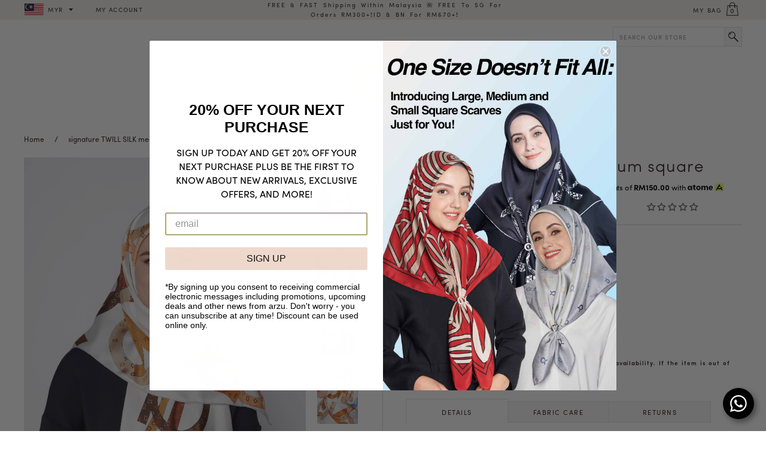

--- FILE ---
content_type: text/html; charset=utf-8
request_url: https://arzuscarf.com/products/the-signature-square-twill-silk
body_size: 50570
content:
<!doctype html>
<!--[if IE 8]><html class="no-js lt-ie9" lang="en"> <![endif]-->
<!--[if IE 9 ]><html class="ie9 no-js"> <![endif]-->
<!--[if (gt IE 9)|!(IE)]><!--> <html class="no-js"> <!--<![endif]-->
<head>
 
  <meta name="facebook-domain-verification" content="r931d3co161rzezl7gv6cff00ogfb0" />
  
  <!-- Basic page needs ================================================== -->
  <meta charset="utf-8">
  <meta http-equiv="X-UA-Compatible" content="IE=edge,chrome=1">

  
  <link rel="apple-touch-icon" sizes="180x180" href="//arzuscarf.com/cdn/shop/t/3/assets/apple-touch-icon.png?v=9646883272036799201477593492">
  <link rel="icon" type="image/png" href="//arzuscarf.com/cdn/shop/t/3/assets/favicon-32x32.png?v=84950898499035912161477593491" sizes="32x32">
  <link rel="icon" type="image/png" href="//arzuscarf.com/cdn/shop/t/3/assets/favicon-16x16.png?v=100790333511346088651477593489" sizes="16x16">
  <link rel="manifest" href="//arzuscarf.com/cdn/shop/t/3/assets/manifest.json?v=45433627772407871751477593491">
  <link rel="mask-icon" href="//arzuscarf.com/cdn/shop/t/3/assets/safari-pinned-tab.svg?v=66677135391787038821477593488" color="#d5b35b">
  <meta name="theme-color" content="#ffffff">
  

  <meta name="google-site-verification" content="vLKBDLqybEjNOoqBNvO-mA9NxYrxWMQ6Q7jgDRF3KuA" />

  <!-- Title and description ================================================== -->
  <title>
  signature TWILL SILK medium square &ndash; arzu
  </title>

  
  <meta name="description" content="Oh, sweet options. Our TWILL SILK square comes in a range of fashion-forward prints. Because choice is your privilege. WHY YOU&#39;LL LOVE IT: 100% TWILL SILK gives shape, structure and grip &amp;gt; lightweight and luxuriously breathable &amp;gt; perfect for creating awnings  &amp;gt; hand-rolled, hand-stitched hems (&#39;cause it&#39;s the ">
  

  <!-- Helpers ================================================== -->
  <!-- /snippets/social-meta-tags.liquid -->


  <meta property="og:type" content="product">
  <meta property="og:title" content="signature TWILL SILK medium square">
  
  <meta property="og:image" content="http://arzuscarf.com/cdn/shop/files/HERO_Tpsd_result_grande.webp?v=1764931637">
  <meta property="og:image:secure_url" content="https://arzuscarf.com/cdn/shop/files/HERO_Tpsd_result_grande.webp?v=1764931637">
  
  <meta property="og:image" content="http://arzuscarf.com/cdn/shop/files/ARZU2434_21edd09e-b8f3-456b-9b65-13baaf79d154_grande.jpg?v=1764931637">
  <meta property="og:image:secure_url" content="https://arzuscarf.com/cdn/shop/files/ARZU2434_21edd09e-b8f3-456b-9b65-13baaf79d154_grande.jpg?v=1764931637">
  
  <meta property="og:image" content="http://arzuscarf.com/cdn/shop/files/ArzuCatalogueNov2023-14.11.20232731_grande.jpg?v=1764931637">
  <meta property="og:image:secure_url" content="https://arzuscarf.com/cdn/shop/files/ArzuCatalogueNov2023-14.11.20232731_grande.jpg?v=1764931637">
  
  <meta property="og:price:amount" content="450.00">
  <meta property="og:price:currency" content="MYR">


  <meta property="og:description" content="Oh, sweet options. Our TWILL SILK square comes in a range of fashion-forward prints. Because choice is your privilege. WHY YOU&#39;LL LOVE IT: 100% TWILL SILK gives shape, structure and grip &amp;gt; lightweight and luxuriously breathable &amp;gt; perfect for creating awnings  &amp;gt; hand-rolled, hand-stitched hems (&#39;cause it&#39;s the ">

  <meta property="og:url" content="https://arzuscarf.com/products/the-signature-square-twill-silk">
  <meta property="og:site_name" content="arzu">
 

 



  <meta name="twitter:card" content="product">
  <meta name="twitter:title" content="signature TWILL SILK medium square">
  <meta name="twitter:description" content="Oh, sweet options. Our TWILL SILK square comes in a range of fashion-forward prints. Because choice is your privilege. WHY YOU&#39;LL LOVE IT: 100% TWILL SILK gives shape, structure and grip &amp;gt; lightweight and luxuriously breathable &amp;gt; perfect for creating awnings  &amp;gt; hand-rolled, hand-stitched hems (&#39;cause it&#39;s the little things) &amp;gt; vibrant, lasting colour &amp;gt; shine: rich, muted shimmer &amp;gt; Medium size square: 100 x 100 cm |Real silk needs a little TLC. Machine wash cold (30 degrees) on delicate/silk setting in a mesh bag, or hand wash. Use chemical-free detergent or pure water only. Avoid soaking and lay flat to dry immediately (never tumble dry). Iron on low/silk setting for the perfect finish.| Unfortunately we do not process exchanges at this time. If you would like to make a return you can do so within 3 days of receipt. Please follow the instructions outlined here. Please note you item will be subject">
  <meta name="twitter:image" content="https://arzuscarf.com/cdn/shop/files/HERO_Tpsd_result_medium.webp?v=1764931637">
  <meta name="twitter:image:width" content="240">
  <meta name="twitter:image:height" content="240">
  <meta name="twitter:label1" content="Price">
  <meta name="twitter:data1" content="RM450.00">
  
  <meta name="twitter:label2" content="Brand">
  <meta name="twitter:data2" content="arzu">
  

  <link rel="canonical" href="https://arzuscarf.com/products/the-signature-square-twill-silk">
  <meta name="viewport" content="width=device-width,initial-scale=1,shrink-to-fit=no,user-scalable=no">
  <meta name="theme-color" content="#2e201f">

  <!-- CSS ================================================== -->
  <link href="//arzuscarf.com/cdn/shop/t/3/assets/owl.carousel.css?v=116554819228707718891477069796" rel="stylesheet" type="text/css" media="all" />
  <link href="//arzuscarf.com/cdn/shop/t/3/assets/timber.scss.css?v=153979210717260193191718607172" rel="stylesheet" type="text/css" media="all" />
  <link href="//arzuscarf.com/cdn/shop/t/3/assets/owl.theme.css?v=41451916961411670301477069796" rel="stylesheet" type="text/css" media="all" />
  <link href="//arzuscarf.com/cdn/shop/t/3/assets/owl.theme.default.css?v=47828907308264815881477069796" rel="stylesheet" type="text/css" media="all" />
  <link href="//arzuscarf.com/cdn/shop/t/3/assets/jquery.bxslider.css?v=113795806996039097981490176339" rel="stylesheet" type="text/css" media="all" />
  <link href="//arzuscarf.com/cdn/shop/t/3/assets/megastyle.css?v=169870603844346899491485797545" rel="stylesheet" type="text/css" media="all" />
  <link href="//arzuscarf.com/cdn/shop/t/3/assets/slick.css?v=72376615944862524581477518702" rel="stylesheet" type="text/css" media="all" />
  <!-- Header hook for plugins ================================================== -->
  <script>window.performance && window.performance.mark && window.performance.mark('shopify.content_for_header.start');</script><meta id="shopify-digital-wallet" name="shopify-digital-wallet" content="/14069476/digital_wallets/dialog">
<meta name="shopify-checkout-api-token" content="7ea799bbb2dec995083fc86c53d0cac2">
<meta id="in-context-paypal-metadata" data-shop-id="14069476" data-venmo-supported="false" data-environment="production" data-locale="en_US" data-paypal-v4="true" data-currency="MYR">
<link rel="alternate" type="application/json+oembed" href="https://arzuscarf.com/products/the-signature-square-twill-silk.oembed">
<script async="async" src="/checkouts/internal/preloads.js?locale=en-MY"></script>
<script id="shopify-features" type="application/json">{"accessToken":"7ea799bbb2dec995083fc86c53d0cac2","betas":["rich-media-storefront-analytics"],"domain":"arzuscarf.com","predictiveSearch":true,"shopId":14069476,"locale":"en"}</script>
<script>var Shopify = Shopify || {};
Shopify.shop = "arzu-3.myshopify.com";
Shopify.locale = "en";
Shopify.currency = {"active":"MYR","rate":"1.0"};
Shopify.country = "MY";
Shopify.theme = {"name":"Live","id":159859658,"schema_name":null,"schema_version":null,"theme_store_id":null,"role":"main"};
Shopify.theme.handle = "null";
Shopify.theme.style = {"id":null,"handle":null};
Shopify.cdnHost = "arzuscarf.com/cdn";
Shopify.routes = Shopify.routes || {};
Shopify.routes.root = "/";</script>
<script type="module">!function(o){(o.Shopify=o.Shopify||{}).modules=!0}(window);</script>
<script>!function(o){function n(){var o=[];function n(){o.push(Array.prototype.slice.apply(arguments))}return n.q=o,n}var t=o.Shopify=o.Shopify||{};t.loadFeatures=n(),t.autoloadFeatures=n()}(window);</script>
<script id="shop-js-analytics" type="application/json">{"pageType":"product"}</script>
<script defer="defer" async type="module" src="//arzuscarf.com/cdn/shopifycloud/shop-js/modules/v2/client.init-shop-cart-sync_BN7fPSNr.en.esm.js"></script>
<script defer="defer" async type="module" src="//arzuscarf.com/cdn/shopifycloud/shop-js/modules/v2/chunk.common_Cbph3Kss.esm.js"></script>
<script defer="defer" async type="module" src="//arzuscarf.com/cdn/shopifycloud/shop-js/modules/v2/chunk.modal_DKumMAJ1.esm.js"></script>
<script type="module">
  await import("//arzuscarf.com/cdn/shopifycloud/shop-js/modules/v2/client.init-shop-cart-sync_BN7fPSNr.en.esm.js");
await import("//arzuscarf.com/cdn/shopifycloud/shop-js/modules/v2/chunk.common_Cbph3Kss.esm.js");
await import("//arzuscarf.com/cdn/shopifycloud/shop-js/modules/v2/chunk.modal_DKumMAJ1.esm.js");

  window.Shopify.SignInWithShop?.initShopCartSync?.({"fedCMEnabled":true,"windoidEnabled":true});

</script>
<script>(function() {
  var isLoaded = false;
  function asyncLoad() {
    if (isLoaded) return;
    isLoaded = true;
    var urls = ["\/\/app.directededge.com\/minicart\/tag?shop=arzu-3.myshopify.com","\/\/app.directededge.com\/assets\/email_cart_updater.js?shop=arzu-3.myshopify.com","https:\/\/atome-paylater-fe.s3-accelerate.amazonaws.com\/merchant-plugins\/production\/static\/price_divider\/main.js?platform=SHOPIFY\u0026country=MY\u0026price_divider_applied_on=all\u0026shop=arzu-3.myshopify.com","https:\/\/live-mt-server.wati.io\/420435\/api\/v1\/shopify\/whatsappChatScript?shopifyDomain=arzu-3.myshopify.com\u0026shop=arzu-3.myshopify.com"];
    for (var i = 0; i < urls.length; i++) {
      var s = document.createElement('script');
      s.type = 'text/javascript';
      s.async = true;
      s.src = urls[i];
      var x = document.getElementsByTagName('script')[0];
      x.parentNode.insertBefore(s, x);
    }
  };
  if(window.attachEvent) {
    window.attachEvent('onload', asyncLoad);
  } else {
    window.addEventListener('load', asyncLoad, false);
  }
})();</script>
<script id="__st">var __st={"a":14069476,"offset":28800,"reqid":"49e6063a-5e83-4266-95e8-7beb5f54120f-1769914151","pageurl":"arzuscarf.com\/products\/the-signature-square-twill-silk","u":"c84389036ad0","p":"product","rtyp":"product","rid":8464214556904};</script>
<script>window.ShopifyPaypalV4VisibilityTracking = true;</script>
<script id="captcha-bootstrap">!function(){'use strict';const t='contact',e='account',n='new_comment',o=[[t,t],['blogs',n],['comments',n],[t,'customer']],c=[[e,'customer_login'],[e,'guest_login'],[e,'recover_customer_password'],[e,'create_customer']],r=t=>t.map((([t,e])=>`form[action*='/${t}']:not([data-nocaptcha='true']) input[name='form_type'][value='${e}']`)).join(','),a=t=>()=>t?[...document.querySelectorAll(t)].map((t=>t.form)):[];function s(){const t=[...o],e=r(t);return a(e)}const i='password',u='form_key',d=['recaptcha-v3-token','g-recaptcha-response','h-captcha-response',i],f=()=>{try{return window.sessionStorage}catch{return}},m='__shopify_v',_=t=>t.elements[u];function p(t,e,n=!1){try{const o=window.sessionStorage,c=JSON.parse(o.getItem(e)),{data:r}=function(t){const{data:e,action:n}=t;return t[m]||n?{data:e,action:n}:{data:t,action:n}}(c);for(const[e,n]of Object.entries(r))t.elements[e]&&(t.elements[e].value=n);n&&o.removeItem(e)}catch(o){console.error('form repopulation failed',{error:o})}}const l='form_type',E='cptcha';function T(t){t.dataset[E]=!0}const w=window,h=w.document,L='Shopify',v='ce_forms',y='captcha';let A=!1;((t,e)=>{const n=(g='f06e6c50-85a8-45c8-87d0-21a2b65856fe',I='https://cdn.shopify.com/shopifycloud/storefront-forms-hcaptcha/ce_storefront_forms_captcha_hcaptcha.v1.5.2.iife.js',D={infoText:'Protected by hCaptcha',privacyText:'Privacy',termsText:'Terms'},(t,e,n)=>{const o=w[L][v],c=o.bindForm;if(c)return c(t,g,e,D).then(n);var r;o.q.push([[t,g,e,D],n]),r=I,A||(h.body.append(Object.assign(h.createElement('script'),{id:'captcha-provider',async:!0,src:r})),A=!0)});var g,I,D;w[L]=w[L]||{},w[L][v]=w[L][v]||{},w[L][v].q=[],w[L][y]=w[L][y]||{},w[L][y].protect=function(t,e){n(t,void 0,e),T(t)},Object.freeze(w[L][y]),function(t,e,n,w,h,L){const[v,y,A,g]=function(t,e,n){const i=e?o:[],u=t?c:[],d=[...i,...u],f=r(d),m=r(i),_=r(d.filter((([t,e])=>n.includes(e))));return[a(f),a(m),a(_),s()]}(w,h,L),I=t=>{const e=t.target;return e instanceof HTMLFormElement?e:e&&e.form},D=t=>v().includes(t);t.addEventListener('submit',(t=>{const e=I(t);if(!e)return;const n=D(e)&&!e.dataset.hcaptchaBound&&!e.dataset.recaptchaBound,o=_(e),c=g().includes(e)&&(!o||!o.value);(n||c)&&t.preventDefault(),c&&!n&&(function(t){try{if(!f())return;!function(t){const e=f();if(!e)return;const n=_(t);if(!n)return;const o=n.value;o&&e.removeItem(o)}(t);const e=Array.from(Array(32),(()=>Math.random().toString(36)[2])).join('');!function(t,e){_(t)||t.append(Object.assign(document.createElement('input'),{type:'hidden',name:u})),t.elements[u].value=e}(t,e),function(t,e){const n=f();if(!n)return;const o=[...t.querySelectorAll(`input[type='${i}']`)].map((({name:t})=>t)),c=[...d,...o],r={};for(const[a,s]of new FormData(t).entries())c.includes(a)||(r[a]=s);n.setItem(e,JSON.stringify({[m]:1,action:t.action,data:r}))}(t,e)}catch(e){console.error('failed to persist form',e)}}(e),e.submit())}));const S=(t,e)=>{t&&!t.dataset[E]&&(n(t,e.some((e=>e===t))),T(t))};for(const o of['focusin','change'])t.addEventListener(o,(t=>{const e=I(t);D(e)&&S(e,y())}));const B=e.get('form_key'),M=e.get(l),P=B&&M;t.addEventListener('DOMContentLoaded',(()=>{const t=y();if(P)for(const e of t)e.elements[l].value===M&&p(e,B);[...new Set([...A(),...v().filter((t=>'true'===t.dataset.shopifyCaptcha))])].forEach((e=>S(e,t)))}))}(h,new URLSearchParams(w.location.search),n,t,e,['guest_login'])})(!0,!0)}();</script>
<script integrity="sha256-4kQ18oKyAcykRKYeNunJcIwy7WH5gtpwJnB7kiuLZ1E=" data-source-attribution="shopify.loadfeatures" defer="defer" src="//arzuscarf.com/cdn/shopifycloud/storefront/assets/storefront/load_feature-a0a9edcb.js" crossorigin="anonymous"></script>
<script data-source-attribution="shopify.dynamic_checkout.dynamic.init">var Shopify=Shopify||{};Shopify.PaymentButton=Shopify.PaymentButton||{isStorefrontPortableWallets:!0,init:function(){window.Shopify.PaymentButton.init=function(){};var t=document.createElement("script");t.src="https://arzuscarf.com/cdn/shopifycloud/portable-wallets/latest/portable-wallets.en.js",t.type="module",document.head.appendChild(t)}};
</script>
<script data-source-attribution="shopify.dynamic_checkout.buyer_consent">
  function portableWalletsHideBuyerConsent(e){var t=document.getElementById("shopify-buyer-consent"),n=document.getElementById("shopify-subscription-policy-button");t&&n&&(t.classList.add("hidden"),t.setAttribute("aria-hidden","true"),n.removeEventListener("click",e))}function portableWalletsShowBuyerConsent(e){var t=document.getElementById("shopify-buyer-consent"),n=document.getElementById("shopify-subscription-policy-button");t&&n&&(t.classList.remove("hidden"),t.removeAttribute("aria-hidden"),n.addEventListener("click",e))}window.Shopify?.PaymentButton&&(window.Shopify.PaymentButton.hideBuyerConsent=portableWalletsHideBuyerConsent,window.Shopify.PaymentButton.showBuyerConsent=portableWalletsShowBuyerConsent);
</script>
<script data-source-attribution="shopify.dynamic_checkout.cart.bootstrap">document.addEventListener("DOMContentLoaded",(function(){function t(){return document.querySelector("shopify-accelerated-checkout-cart, shopify-accelerated-checkout")}if(t())Shopify.PaymentButton.init();else{new MutationObserver((function(e,n){t()&&(Shopify.PaymentButton.init(),n.disconnect())})).observe(document.body,{childList:!0,subtree:!0})}}));
</script>
<link id="shopify-accelerated-checkout-styles" rel="stylesheet" media="screen" href="https://arzuscarf.com/cdn/shopifycloud/portable-wallets/latest/accelerated-checkout-backwards-compat.css" crossorigin="anonymous">
<style id="shopify-accelerated-checkout-cart">
        #shopify-buyer-consent {
  margin-top: 1em;
  display: inline-block;
  width: 100%;
}

#shopify-buyer-consent.hidden {
  display: none;
}

#shopify-subscription-policy-button {
  background: none;
  border: none;
  padding: 0;
  text-decoration: underline;
  font-size: inherit;
  cursor: pointer;
}

#shopify-subscription-policy-button::before {
  box-shadow: none;
}

      </style>

<script>window.performance && window.performance.mark && window.performance.mark('shopify.content_for_header.end');</script>
  <!-- /snippets/oldIE-js.liquid -->


<!--[if lt IE 9]>
<script src="//cdnjs.cloudflare.com/ajax/libs/html5shiv/3.7.2/html5shiv.min.js" type="text/javascript"></script>
<script src="//arzuscarf.com/cdn/shop/t/3/assets/respond.min.js?v=52248677837542619231477069798" type="text/javascript"></script>
<link href="//arzuscarf.com/cdn/shop/t/3/assets/respond-proxy.html" id="respond-proxy" rel="respond-proxy" />
<link href="//arzuscarf.com/search?q=6cf4a396108d01eea849a50d23af053f" id="respond-redirect" rel="respond-redirect" />
<script src="//arzuscarf.com/search?q=6cf4a396108d01eea849a50d23af053f" type="text/javascript"></script>
<![endif]-->


 
  <script src="//ajax.googleapis.com/ajax/libs/jquery/1.11.0/jquery.min.js" type="text/javascript"></script>
  <script src="//arzuscarf.com/cdn/shop/t/3/assets/modernizr.min.js?v=137617515274177302221477069796" type="text/javascript"></script>
  <script src="//arzuscarf.com/cdn/shop/t/3/assets/jquery.cookie.js?v=122260493949522360551477069794" type="text/javascript"></script>
  <script src="//ajax.googleapis.com/ajax/libs/jqueryui/1.10.3/jquery-ui.min.js" type="text/javascript"></script>
  <script src="//arzuscarf.com/cdn/shopifycloud/storefront/assets/themes_support/api.jquery-7ab1a3a4.js" type="text/javascript"></script>
  <script src="//arzuscarf.com/cdn/shop/t/3/assets/owl.carousel.min.js?v=62893543580389074701477069796" type="text/javascript"></script>
  <script src="//arzuscarf.com/cdn/shop/t/3/assets/boxit.min.js?v=143606144512749960231477069785" type="text/javascript"></script>
  <script src="//arzuscarf.com/cdn/shop/t/3/assets/megamenu.js?v=181615645454773030531477069795" type="text/javascript"></script>
  <script async src='' type="text/javascript"></script>
  <script src="https://use.fontawesome.com/1f4413721a.js"></script>

  
  

  <script src="https://use.typekit.net/ekf2yed.js"></script>
  <script>try{Typekit.load({ async: true });}catch(e){console.log(e);}</script>
  


  <!-- RedRetarget App Hook start -->
<link rel="dns-prefetch" href="https://trackifyx.redretarget.com">


<!-- HOOK JS-->

<meta name="tfx:tags" content=" color-signature-blush-pearl,  color-signature-cream-sage,  color-signature-deep-grey,  color-signature-emerald,  color-signature-mocha-mist,  color-signature-ruby,  color-signature-sand,  color-signature-soft-ivory,  color-signature-white,  exclusilk-pieces,  M,  new,  printed,  same-print-different-fabric,  scarf,  shape-square,  size-medium,  square-scarves, ">
<meta name="tfx:collections" content="100% real silk, all, Marsello, Medium, new arrivals, perfectly square, printed collections, same look, different feel, Scarf, scarves, square scarf, ">







<script id="tfx-cart">
    
    window.tfxCart = {"note":null,"attributes":{},"original_total_price":0,"total_price":0,"total_discount":0,"total_weight":0.0,"item_count":0,"items":[],"requires_shipping":false,"currency":"MYR","items_subtotal_price":0,"cart_level_discount_applications":[],"checkout_charge_amount":0}
</script>



<script id="tfx-product">
    
    window.tfxProduct = {"id":8464214556904,"title":"signature TWILL SILK medium square","handle":"the-signature-square-twill-silk","description":"\u003cp data-mce-fragment=\"1\"\u003e\u003cspan data-mce-fragment=\"1\"\u003eOh, sweet options. Our \u003c\/span\u003e\u003cspan data-mce-fragment=\"1\"\u003e\u003cstrong data-mce-fragment=\"1\"\u003eTWILL SILK\u003c\/strong\u003e\u003c\/span\u003e\u003cspan data-mce-fragment=\"1\"\u003e square comes in a range of fashion-forward prints. Because choice is your privilege.\u003c\/span\u003e\u003c\/p\u003e\n\u003cp data-mce-fragment=\"1\"\u003e\u003cb\u003eWHY YOU'LL LOVE IT:\u003c\/b\u003e\u003c\/p\u003e\n\u003cp data-mce-fragment=\"1\"\u003e100%\u003cspan data-mce-fragment=\"1\"\u003e \u003cstrong data-mce-fragment=\"1\"\u003eTWILL SILK\u003c\/strong\u003e \u003c\/span\u003egives shape, structure and grip\u003c\/p\u003e\n\u003cp data-mce-fragment=\"1\"\u003e\u003cstrong data-mce-fragment=\"1\"\u003e\u0026gt;\u003c\/strong\u003e lightweight and luxuriously breathable\u003c\/p\u003e\n\u003cp data-mce-fragment=\"1\"\u003e\u003cstrong data-mce-fragment=\"1\"\u003e\u0026gt;\u003c\/strong\u003e\u003cspan data-mce-fragment=\"1\"\u003e perfect for creating awnings \u003c\/span\u003e\u003c\/p\u003e\n\u003cp data-mce-fragment=\"1\"\u003e\u003cstrong data-mce-fragment=\"1\"\u003e\u0026gt;\u003c\/strong\u003e hand-rolled, hand-stitched hems ('cause it's the little things)\u003c\/p\u003e\n\u003cp data-mce-fragment=\"1\"\u003e\u003cstrong data-mce-fragment=\"1\"\u003e\u0026gt;\u003c\/strong\u003e\u003cspan data-mce-fragment=\"1\"\u003e \u003c\/span\u003e\u003cspan data-mce-fragment=\"1\"\u003evibrant, lasting colour\u003c\/span\u003e\u003c\/p\u003e\n\u003cp data-mce-fragment=\"1\"\u003e\u003cstrong data-mce-fragment=\"1\"\u003e\u0026gt;\u003c\/strong\u003e \u003cstrong data-mce-fragment=\"1\"\u003eshine:\u003c\/strong\u003e\u003cspan data-mce-fragment=\"1\"\u003e \u003c\/span\u003erich, muted shimmer\u003c\/p\u003e\n\u003cp data-mce-fragment=\"1\"\u003e\u003cstrong data-mce-fragment=\"1\"\u003e\u0026gt; Medium size square: \u003c\/strong\u003e100 x 100 cm |Real silk needs a little TLC. Machine wash cold (30 degrees) on delicate\/silk setting in a mesh bag, or hand wash. Use chemical-free detergent or pure water only. Avoid soaking and lay flat to dry immediately (never tumble dry). Iron on low\/silk setting for the perfect finish.| Unfortunately we do not process exchanges at this time. If you would like to make a return you can do so within 3 days of receipt. Please follow the instructions outlined\u003cspan data-mce-fragment=\"1\"\u003e \u003c\/span\u003e\u003ca data-mce-fragment=\"1\" href=\"https:\/\/arzuscarf.com\/pages\/delivery-returns\"\u003e\u003cspan data-mce-fragment=\"1\" class=\"s1\"\u003ehere\u003c\/span\u003e\u003c\/a\u003e.\u003c\/p\u003e\n\u003cp data-mce-fragment=\"1\" class=\"p2\"\u003ePlease note you item will be subject to inspection:\u003cb data-mce-fragment=\"1\"\u003e Worn, soiled\u003c\/b\u003e\u003cspan data-mce-fragment=\"1\"\u003e \u003c\/span\u003e\u003cb data-mce-fragment=\"1\"\u003eor damaged goods (due to wear\/improper washing) cannot be refunded and will not be returned back\u003c\/b\u003e\u003c\/p\u003e","published_at":"2023-11-19T10:02:32+08:00","created_at":"2023-11-19T06:14:44+08:00","vendor":"arzu","type":"Scarf","tags":["color-signature-blush-pearl","color-signature-cream-sage","color-signature-deep-grey","color-signature-emerald","color-signature-mocha-mist","color-signature-ruby","color-signature-sand","color-signature-soft-ivory","color-signature-white","exclusilk-pieces","M","new","printed","same-print-different-fabric","scarf","shape-square","size-medium","square-scarves"],"price":45000,"price_min":45000,"price_max":45000,"available":true,"price_varies":false,"compare_at_price":null,"compare_at_price_min":0,"compare_at_price_max":0,"compare_at_price_varies":false,"variants":[{"id":47868304326888,"title":"signature blush pearl","option1":"signature blush pearl","option2":null,"option3":null,"sku":"4786830432","requires_shipping":true,"taxable":true,"featured_image":{"id":47160009588968,"product_id":8464214556904,"position":83,"created_at":"2025-12-05T18:24:44+08:00","updated_at":"2025-12-05T18:47:17+08:00","alt":null,"width":1203,"height":1800,"src":"\/\/arzuscarf.com\/cdn\/shop\/files\/ARZU0218_result.webp?v=1764931637","variant_ids":[47868304326888]},"available":false,"name":"signature TWILL SILK medium square - signature blush pearl","public_title":"signature blush pearl","options":["signature blush pearl"],"price":45000,"weight":0,"compare_at_price":null,"inventory_quantity":0,"inventory_management":"shopify","inventory_policy":"deny","barcode":"","featured_media":{"alt":null,"id":38860189434088,"position":83,"preview_image":{"aspect_ratio":0.668,"height":1800,"width":1203,"src":"\/\/arzuscarf.com\/cdn\/shop\/files\/ARZU0218_result.webp?v=1764931637"}},"requires_selling_plan":false,"selling_plan_allocations":[]},{"id":45141120647400,"title":"signature white","option1":"signature white","option2":null,"option3":null,"sku":"4514112064","requires_shipping":true,"taxable":true,"featured_image":{"id":47160009556200,"product_id":8464214556904,"position":68,"created_at":"2025-12-05T18:24:44+08:00","updated_at":"2025-12-05T18:47:17+08:00","alt":"text -- signature white","width":1203,"height":1800,"src":"\/\/arzuscarf.com\/cdn\/shop\/files\/ARZU0175_result.webp?v=1764931637","variant_ids":[45141120647400]},"available":true,"name":"signature TWILL SILK medium square - signature white","public_title":"signature white","options":["signature white"],"price":45000,"weight":0,"compare_at_price":null,"inventory_quantity":10,"inventory_management":"shopify","inventory_policy":"deny","barcode":"","featured_media":{"alt":"text -- signature white","id":38860189401320,"position":68,"preview_image":{"aspect_ratio":0.668,"height":1800,"width":1203,"src":"\/\/arzuscarf.com\/cdn\/shop\/files\/ARZU0175_result.webp?v=1764931637"}},"requires_selling_plan":false,"selling_plan_allocations":[]},{"id":47868304359656,"title":"signature cream sage","option1":"signature cream sage","option2":null,"option3":null,"sku":"4786830435","requires_shipping":true,"taxable":true,"featured_image":{"id":47160008900840,"product_id":8464214556904,"position":74,"created_at":"2025-12-05T18:24:43+08:00","updated_at":"2025-12-05T18:47:17+08:00","alt":"text -- signature cream sage","width":1203,"height":1800,"src":"\/\/arzuscarf.com\/cdn\/shop\/files\/ARZU0192_result.webp?v=1764931637","variant_ids":[47868304359656]},"available":true,"name":"signature TWILL SILK medium square - signature cream sage","public_title":"signature cream sage","options":["signature cream sage"],"price":45000,"weight":0,"compare_at_price":null,"inventory_quantity":10,"inventory_management":"shopify","inventory_policy":"deny","barcode":"","featured_media":{"alt":"text -- signature cream sage","id":38860188745960,"position":74,"preview_image":{"aspect_ratio":0.668,"height":1800,"width":1203,"src":"\/\/arzuscarf.com\/cdn\/shop\/files\/ARZU0192_result.webp?v=1764931637"}},"requires_selling_plan":false,"selling_plan_allocations":[]},{"id":47868304392424,"title":"signature sand","option1":"signature sand","option2":null,"option3":null,"sku":"4786830439","requires_shipping":true,"taxable":true,"featured_image":{"id":47160009261288,"product_id":8464214556904,"position":63,"created_at":"2025-12-05T18:24:43+08:00","updated_at":"2025-12-05T18:47:17+08:00","alt":"text -- signature sand","width":1203,"height":1800,"src":"\/\/arzuscarf.com\/cdn\/shop\/files\/ARZU0159_result.webp?v=1764931637","variant_ids":[47868304392424]},"available":true,"name":"signature TWILL SILK medium square - signature sand","public_title":"signature sand","options":["signature sand"],"price":45000,"weight":0,"compare_at_price":null,"inventory_quantity":4,"inventory_management":"shopify","inventory_policy":"deny","barcode":"","featured_media":{"alt":"text -- signature sand","id":38860189106408,"position":63,"preview_image":{"aspect_ratio":0.668,"height":1800,"width":1203,"src":"\/\/arzuscarf.com\/cdn\/shop\/files\/ARZU0159_result.webp?v=1764931637"}},"requires_selling_plan":false,"selling_plan_allocations":[]},{"id":47868304425192,"title":"signature mocha mist","option1":"signature mocha mist","option2":null,"option3":null,"sku":"4786830442","requires_shipping":true,"taxable":true,"featured_image":{"id":47160009392360,"product_id":8464214556904,"position":81,"created_at":"2025-12-05T18:24:43+08:00","updated_at":"2025-12-05T18:47:17+08:00","alt":"text -- signature mocha mist","width":1203,"height":1800,"src":"\/\/arzuscarf.com\/cdn\/shop\/files\/ARZU0211_result.webp?v=1764931637","variant_ids":[47868304425192]},"available":true,"name":"signature TWILL SILK medium square - signature mocha mist","public_title":"signature mocha mist","options":["signature mocha mist"],"price":45000,"weight":0,"compare_at_price":null,"inventory_quantity":5,"inventory_management":"shopify","inventory_policy":"deny","barcode":"","featured_media":{"alt":"text -- signature mocha mist","id":38860189237480,"position":81,"preview_image":{"aspect_ratio":0.668,"height":1800,"width":1203,"src":"\/\/arzuscarf.com\/cdn\/shop\/files\/ARZU0211_result.webp?v=1764931637"}},"requires_selling_plan":false,"selling_plan_allocations":[]},{"id":47868304457960,"title":"signature soft ivory","option1":"signature soft ivory","option2":null,"option3":null,"sku":"4786830445","requires_shipping":true,"taxable":true,"featured_image":{"id":47160009228520,"product_id":8464214556904,"position":59,"created_at":"2025-12-05T18:24:43+08:00","updated_at":"2025-12-05T18:47:17+08:00","alt":"text -- signature soft ivory","width":1203,"height":1800,"src":"\/\/arzuscarf.com\/cdn\/shop\/files\/ARZU0145_result.webp?v=1764931637","variant_ids":[47868304457960]},"available":true,"name":"signature TWILL SILK medium square - signature soft ivory","public_title":"signature soft ivory","options":["signature soft ivory"],"price":45000,"weight":0,"compare_at_price":null,"inventory_quantity":9,"inventory_management":"shopify","inventory_policy":"deny","barcode":"","featured_media":{"alt":"text -- signature soft ivory","id":38860189139176,"position":59,"preview_image":{"aspect_ratio":0.668,"height":1800,"width":1203,"src":"\/\/arzuscarf.com\/cdn\/shop\/files\/ARZU0145_result.webp?v=1764931637"}},"requires_selling_plan":false,"selling_plan_allocations":[]},{"id":45141120745704,"title":"signature deep grey","option1":"signature deep grey","option2":null,"option3":null,"sku":"4514112074","requires_shipping":true,"taxable":true,"featured_image":{"id":42188684755176,"product_id":8464214556904,"position":42,"created_at":"2023-11-19T07:06:59+08:00","updated_at":"2025-12-05T18:47:17+08:00","alt":null,"width":1203,"height":1800,"src":"\/\/arzuscarf.com\/cdn\/shop\/files\/Arzu-Catalogue-Nov-2023-14.11.20233811.jpg?v=1764931637","variant_ids":[45141120745704]},"available":true,"name":"signature TWILL SILK medium square - signature deep grey","public_title":"signature deep grey","options":["signature deep grey"],"price":45000,"weight":0,"compare_at_price":null,"inventory_quantity":3,"inventory_management":"shopify","inventory_policy":"deny","barcode":"","featured_media":{"alt":null,"id":34805039694056,"position":42,"preview_image":{"aspect_ratio":0.668,"height":1800,"width":1203,"src":"\/\/arzuscarf.com\/cdn\/shop\/files\/Arzu-Catalogue-Nov-2023-14.11.20233811.jpg?v=1764931637"}},"requires_selling_plan":false,"selling_plan_allocations":[]},{"id":45408931938536,"title":"signature emerald","option1":"signature emerald","option2":null,"option3":null,"sku":"4540893193","requires_shipping":true,"taxable":true,"featured_image":{"id":43383969415400,"product_id":8464214556904,"position":57,"created_at":"2024-04-20T20:59:13+08:00","updated_at":"2025-12-05T18:47:17+08:00","alt":null,"width":1203,"height":1800,"src":"\/\/arzuscarf.com\/cdn\/shop\/files\/ARZU2441.jpg?v=1764931637","variant_ids":[45408931938536]},"available":false,"name":"signature TWILL SILK medium square - signature emerald","public_title":"signature emerald","options":["signature emerald"],"price":45000,"weight":0,"compare_at_price":null,"inventory_quantity":0,"inventory_management":"shopify","inventory_policy":"deny","barcode":"","featured_media":{"alt":null,"id":36043953701096,"position":57,"preview_image":{"aspect_ratio":0.668,"height":1800,"width":1203,"src":"\/\/arzuscarf.com\/cdn\/shop\/files\/ARZU2441.jpg?v=1764931637"}},"requires_selling_plan":false,"selling_plan_allocations":[]},{"id":45408931971304,"title":"signature ruby","option1":"signature ruby","option2":null,"option3":null,"sku":"4540893197","requires_shipping":true,"taxable":true,"featured_image":{"id":43383969382632,"product_id":8464214556904,"position":56,"created_at":"2024-04-20T20:58:59+08:00","updated_at":"2025-12-05T18:47:17+08:00","alt":null,"width":1203,"height":1800,"src":"\/\/arzuscarf.com\/cdn\/shop\/files\/ARZU2429_94b23321-09fb-45fa-a290-5c1b5e002df3.jpg?v=1764931637","variant_ids":[45408931971304]},"available":false,"name":"signature TWILL SILK medium square - signature ruby","public_title":"signature ruby","options":["signature ruby"],"price":45000,"weight":0,"compare_at_price":null,"inventory_quantity":0,"inventory_management":"shopify","inventory_policy":"deny","barcode":"","featured_media":{"alt":null,"id":36043952980200,"position":56,"preview_image":{"aspect_ratio":0.668,"height":1800,"width":1203,"src":"\/\/arzuscarf.com\/cdn\/shop\/files\/ARZU2429_94b23321-09fb-45fa-a290-5c1b5e002df3.jpg?v=1764931637"}},"requires_selling_plan":false,"selling_plan_allocations":[]}],"images":["\/\/arzuscarf.com\/cdn\/shop\/files\/HERO_Tpsd_result.webp?v=1764931637","\/\/arzuscarf.com\/cdn\/shop\/files\/ARZU2434_21edd09e-b8f3-456b-9b65-13baaf79d154.jpg?v=1764931637","\/\/arzuscarf.com\/cdn\/shop\/files\/ArzuCatalogueNov2023-14.11.20232731.jpg?v=1764931637","\/\/arzuscarf.com\/cdn\/shop\/files\/ArzuCatalogueNov2023-14.11.20232736.jpg?v=1764931637","\/\/arzuscarf.com\/cdn\/shop\/files\/ArzuCatalogueNov2023-14.11.20232740.jpg?v=1764931637","\/\/arzuscarf.com\/cdn\/shop\/files\/ArzuCatalogueNov2023-14.11.20232742.jpg?v=1764931637","\/\/arzuscarf.com\/cdn\/shop\/files\/ArzuCatalogueNov2023-14.11.20232743.jpg?v=1764931637","\/\/arzuscarf.com\/cdn\/shop\/files\/ArzuCatalogueNov2023-14.11.20232746.jpg?v=1764931637","\/\/arzuscarf.com\/cdn\/shop\/files\/ArzuCatalogueNov2023-14.11.20232749.jpg?v=1764931637","\/\/arzuscarf.com\/cdn\/shop\/files\/ArzuCatalogueNov2023-14.11.20232754.jpg?v=1764931637","\/\/arzuscarf.com\/cdn\/shop\/files\/ArzuCatalogueNov2023-14.11.20232761.jpg?v=1764931637","\/\/arzuscarf.com\/cdn\/shop\/files\/ArzuCatalogueNov2023-14.11.20232762.jpg?v=1764931637","\/\/arzuscarf.com\/cdn\/shop\/files\/ArzuCatalogueNov2023-14.11.20232763.jpg?v=1764931637","\/\/arzuscarf.com\/cdn\/shop\/files\/ArzuCatalogueNov2023-14.11.20233787.jpg?v=1764931637","\/\/arzuscarf.com\/cdn\/shop\/files\/ArzuCatalogueNov2023-14.11.20233794.jpg?v=1764931637","\/\/arzuscarf.com\/cdn\/shop\/files\/ArzuCatalogueNov2023-14.11.20233795.jpg?v=1764931637","\/\/arzuscarf.com\/cdn\/shop\/files\/ArzuCatalogueNov2023-14.11.20233797.jpg?v=1764931637","\/\/arzuscarf.com\/cdn\/shop\/files\/ArzuCatalogueNov2023-14.11.20233799.jpg?v=1764931637","\/\/arzuscarf.com\/cdn\/shop\/files\/ArzuCatalogueNov2023-14.11.20233800.jpg?v=1764931637","\/\/arzuscarf.com\/cdn\/shop\/files\/ArzuCatalogueNov2023-14.11.20233801.jpg?v=1764931637","\/\/arzuscarf.com\/cdn\/shop\/files\/ArzuCatalogueNov2023-14.11.20233806.jpg?v=1764931637","\/\/arzuscarf.com\/cdn\/shop\/files\/ArzuCatalogueNov2023-14.11.20233807.jpg?v=1764931637","\/\/arzuscarf.com\/cdn\/shop\/files\/ArzuCatalogueNov2023-14.11.20233809.jpg?v=1764931637","\/\/arzuscarf.com\/cdn\/shop\/files\/ArzuCatalogueNov2023-14.11.20233811.jpg?v=1764931637","\/\/arzuscarf.com\/cdn\/shop\/files\/ArzuCatalogueNov2023-14.11.20233813.jpg?v=1764931637","\/\/arzuscarf.com\/cdn\/shop\/files\/ArzuCatalogueNov2023-14.11.20233815.jpg?v=1764931637","\/\/arzuscarf.com\/cdn\/shop\/files\/ArzuCatalogueNov2023-14.11.20233817.jpg?v=1764931637","\/\/arzuscarf.com\/cdn\/shop\/files\/ArzuCatalogueNov2023-14.11.20233818.jpg?v=1764931637","\/\/arzuscarf.com\/cdn\/shop\/files\/ArzuCatalogueNov2023-14.11.20233819.jpg?v=1764931637","\/\/arzuscarf.com\/cdn\/shop\/files\/ArzuCatalogueNov2023-14.11.20233823.jpg?v=1764931637","\/\/arzuscarf.com\/cdn\/shop\/files\/ArzuCatalogueNov2023-14.11.20233826.jpg?v=1764931637","\/\/arzuscarf.com\/cdn\/shop\/files\/ArzuCatalogueNov2023-14.11.20233828.jpg?v=1764931637","\/\/arzuscarf.com\/cdn\/shop\/files\/ArzuCatalogueNov2023-14.11.20233830.jpg?v=1764931637","\/\/arzuscarf.com\/cdn\/shop\/files\/ArzuCatalogueNov2023-14.11.20233833.jpg?v=1764931637","\/\/arzuscarf.com\/cdn\/shop\/files\/ArzuCatalogueNov2023-14.11.20233836.jpg?v=1764931637","\/\/arzuscarf.com\/cdn\/shop\/files\/ArzuCatalogueNov2023-14.11.20233837.jpg?v=1764931637","\/\/arzuscarf.com\/cdn\/shop\/files\/Arzu-Catalogue-Nov-2023-14.11.20232754.jpg?v=1764931637","\/\/arzuscarf.com\/cdn\/shop\/files\/Arzu-Catalogue-Nov-2023-14.11.20233833.jpg?v=1764931637","\/\/arzuscarf.com\/cdn\/shop\/files\/Arzu-Catalogue-Nov-2023-14.11.20233787.jpg?v=1764931637","\/\/arzuscarf.com\/cdn\/shop\/files\/Arzu-Catalogue-Nov-2023-14.11.20232731.jpg?v=1764931637","\/\/arzuscarf.com\/cdn\/shop\/files\/Arzu-Catalogue-Nov-2023-14.11.20233819.jpg?v=1764931637","\/\/arzuscarf.com\/cdn\/shop\/files\/Arzu-Catalogue-Nov-2023-14.11.20233811.jpg?v=1764931637","\/\/arzuscarf.com\/cdn\/shop\/files\/Arzu-Catalogue-Nov-2023-14.11.20233800.jpg?v=1764931637","\/\/arzuscarf.com\/cdn\/shop\/files\/Arzu-Catalogue-Nov-2023-14.11.20232742.jpg?v=1764931637","\/\/arzuscarf.com\/cdn\/shop\/files\/ARZU2429.jpg?v=1764931637","\/\/arzuscarf.com\/cdn\/shop\/files\/ARZU2431_a4e49143-9619-475c-b78b-69052579319e.jpg?v=1764931637","\/\/arzuscarf.com\/cdn\/shop\/files\/ARZU2435_60eed877-4d71-4130-b4cc-41c7a590dab6.jpg?v=1764931637","\/\/arzuscarf.com\/cdn\/shop\/files\/ARZU2438_f588034b-cd24-46ad-bf4f-92d996c68ce2.jpg?v=1764931637","\/\/arzuscarf.com\/cdn\/shop\/files\/ARZU2439_6ee589d0-2633-4176-b4d1-3ab4e5d22a1d.jpg?v=1764931637","\/\/arzuscarf.com\/cdn\/shop\/files\/ARZU2441_a55b5081-b63e-4072-905a-2312f8a29274.jpg?v=1764931637","\/\/arzuscarf.com\/cdn\/shop\/files\/ARZU2447.jpg?v=1764931637","\/\/arzuscarf.com\/cdn\/shop\/files\/ARZU2448.jpg?v=1764931637","\/\/arzuscarf.com\/cdn\/shop\/files\/ARZU2452.jpg?v=1764931637","\/\/arzuscarf.com\/cdn\/shop\/files\/ARZU2454.jpg?v=1764931637","\/\/arzuscarf.com\/cdn\/shop\/files\/ARZU2455.jpg?v=1764931637","\/\/arzuscarf.com\/cdn\/shop\/files\/ARZU2429_94b23321-09fb-45fa-a290-5c1b5e002df3.jpg?v=1764931637","\/\/arzuscarf.com\/cdn\/shop\/files\/ARZU2441.jpg?v=1764931637","\/\/arzuscarf.com\/cdn\/shop\/files\/ARZU0144_result.webp?v=1764931637","\/\/arzuscarf.com\/cdn\/shop\/files\/ARZU0145_result.webp?v=1764931637","\/\/arzuscarf.com\/cdn\/shop\/files\/ARZU0147_result.webp?v=1764931637","\/\/arzuscarf.com\/cdn\/shop\/files\/ARZU0152_result.webp?v=1764931637","\/\/arzuscarf.com\/cdn\/shop\/files\/ARZU0155_result.webp?v=1764931637","\/\/arzuscarf.com\/cdn\/shop\/files\/ARZU0159_result.webp?v=1764931637","\/\/arzuscarf.com\/cdn\/shop\/files\/ARZU0162_result.webp?v=1764931637","\/\/arzuscarf.com\/cdn\/shop\/files\/ARZU0163_result.webp?v=1764931637","\/\/arzuscarf.com\/cdn\/shop\/files\/ARZU0156_result.webp?v=1764931637","\/\/arzuscarf.com\/cdn\/shop\/files\/ARZU0172_result.webp?v=1764931637","\/\/arzuscarf.com\/cdn\/shop\/files\/ARZU0175_result.webp?v=1764931637","\/\/arzuscarf.com\/cdn\/shop\/files\/ARZU0177_result.webp?v=1764931637","\/\/arzuscarf.com\/cdn\/shop\/files\/ARZU0181_result.webp?v=1764931637","\/\/arzuscarf.com\/cdn\/shop\/files\/ARZU0184_result.webp?v=1764931637","\/\/arzuscarf.com\/cdn\/shop\/files\/ARZU0186_result.webp?v=1764931637","\/\/arzuscarf.com\/cdn\/shop\/files\/ARZU0189_result.webp?v=1764931637","\/\/arzuscarf.com\/cdn\/shop\/files\/ARZU0192_result.webp?v=1764931637","\/\/arzuscarf.com\/cdn\/shop\/files\/ARZU0187_result.webp?v=1764931637","\/\/arzuscarf.com\/cdn\/shop\/files\/ARZU0193_result.webp?v=1764931637","\/\/arzuscarf.com\/cdn\/shop\/files\/ARZU0199_result.webp?v=1764931637","\/\/arzuscarf.com\/cdn\/shop\/files\/ARZU0205_result.webp?v=1764931637","\/\/arzuscarf.com\/cdn\/shop\/files\/ARZU0208_result.webp?v=1764931637","\/\/arzuscarf.com\/cdn\/shop\/files\/ARZU0202_result.webp?v=1764931637","\/\/arzuscarf.com\/cdn\/shop\/files\/ARZU0211_result.webp?v=1764931637","\/\/arzuscarf.com\/cdn\/shop\/files\/ARZU0215_result.webp?v=1764931637","\/\/arzuscarf.com\/cdn\/shop\/files\/ARZU0218_result.webp?v=1764931637","\/\/arzuscarf.com\/cdn\/shop\/files\/ARZU0221_result.webp?v=1764931637","\/\/arzuscarf.com\/cdn\/shop\/files\/ARZU0225_result.webp?v=1764931637","\/\/arzuscarf.com\/cdn\/shop\/files\/ARZU0219_result.webp?v=1764931637","\/\/arzuscarf.com\/cdn\/shop\/files\/ARZU0229_result.webp?v=1764931637"],"featured_image":"\/\/arzuscarf.com\/cdn\/shop\/files\/HERO_Tpsd_result.webp?v=1764931637","options":["Color"],"media":[{"alt":"text -- signature blush pearl","id":38860557189352,"position":1,"preview_image":{"aspect_ratio":0.668,"height":1800,"width":1203,"src":"\/\/arzuscarf.com\/cdn\/shop\/files\/HERO_Tpsd_result.webp?v=1764931637"},"aspect_ratio":0.668,"height":1800,"media_type":"image","src":"\/\/arzuscarf.com\/cdn\/shop\/files\/HERO_Tpsd_result.webp?v=1764931637","width":1203},{"alt":"text -- signature ruby","id":35350519283944,"position":2,"preview_image":{"aspect_ratio":0.668,"height":1800,"width":1203,"src":"\/\/arzuscarf.com\/cdn\/shop\/files\/ARZU2434_21edd09e-b8f3-456b-9b65-13baaf79d154.jpg?v=1764931637"},"aspect_ratio":0.668,"height":1800,"media_type":"image","src":"\/\/arzuscarf.com\/cdn\/shop\/files\/ARZU2434_21edd09e-b8f3-456b-9b65-13baaf79d154.jpg?v=1764931637","width":1203},{"alt":"text -- signature mauve","id":34804948828392,"position":3,"preview_image":{"aspect_ratio":0.668,"height":1800,"width":1203,"src":"\/\/arzuscarf.com\/cdn\/shop\/files\/ArzuCatalogueNov2023-14.11.20232731.jpg?v=1764931637"},"aspect_ratio":0.668,"height":1800,"media_type":"image","src":"\/\/arzuscarf.com\/cdn\/shop\/files\/ArzuCatalogueNov2023-14.11.20232731.jpg?v=1764931637","width":1203},{"alt":"text -- signature mauve","id":34804948861160,"position":4,"preview_image":{"aspect_ratio":0.668,"height":1800,"width":1203,"src":"\/\/arzuscarf.com\/cdn\/shop\/files\/ArzuCatalogueNov2023-14.11.20232736.jpg?v=1764931637"},"aspect_ratio":0.668,"height":1800,"media_type":"image","src":"\/\/arzuscarf.com\/cdn\/shop\/files\/ArzuCatalogueNov2023-14.11.20232736.jpg?v=1764931637","width":1203},{"alt":"text -- signature mauve","id":34804948893928,"position":5,"preview_image":{"aspect_ratio":0.668,"height":1800,"width":1203,"src":"\/\/arzuscarf.com\/cdn\/shop\/files\/ArzuCatalogueNov2023-14.11.20232740.jpg?v=1764931637"},"aspect_ratio":0.668,"height":1800,"media_type":"image","src":"\/\/arzuscarf.com\/cdn\/shop\/files\/ArzuCatalogueNov2023-14.11.20232740.jpg?v=1764931637","width":1203},{"alt":"text -- signature tea rose","id":34804948926696,"position":6,"preview_image":{"aspect_ratio":0.668,"height":1800,"width":1203,"src":"\/\/arzuscarf.com\/cdn\/shop\/files\/ArzuCatalogueNov2023-14.11.20232742.jpg?v=1764931637"},"aspect_ratio":0.668,"height":1800,"media_type":"image","src":"\/\/arzuscarf.com\/cdn\/shop\/files\/ArzuCatalogueNov2023-14.11.20232742.jpg?v=1764931637","width":1203},{"alt":"text -- signature tea rose","id":34804948959464,"position":7,"preview_image":{"aspect_ratio":0.668,"height":1800,"width":1203,"src":"\/\/arzuscarf.com\/cdn\/shop\/files\/ArzuCatalogueNov2023-14.11.20232743.jpg?v=1764931637"},"aspect_ratio":0.668,"height":1800,"media_type":"image","src":"\/\/arzuscarf.com\/cdn\/shop\/files\/ArzuCatalogueNov2023-14.11.20232743.jpg?v=1764931637","width":1203},{"alt":"text -- signature tea rose","id":34804948992232,"position":8,"preview_image":{"aspect_ratio":0.668,"height":1800,"width":1203,"src":"\/\/arzuscarf.com\/cdn\/shop\/files\/ArzuCatalogueNov2023-14.11.20232746.jpg?v=1764931637"},"aspect_ratio":0.668,"height":1800,"media_type":"image","src":"\/\/arzuscarf.com\/cdn\/shop\/files\/ArzuCatalogueNov2023-14.11.20232746.jpg?v=1764931637","width":1203},{"alt":"text -- signature tea rose","id":34804949025000,"position":9,"preview_image":{"aspect_ratio":0.668,"height":1800,"width":1203,"src":"\/\/arzuscarf.com\/cdn\/shop\/files\/ArzuCatalogueNov2023-14.11.20232749.jpg?v=1764931637"},"aspect_ratio":0.668,"height":1800,"media_type":"image","src":"\/\/arzuscarf.com\/cdn\/shop\/files\/ArzuCatalogueNov2023-14.11.20232749.jpg?v=1764931637","width":1203},{"alt":"text -- signature sophisticated black","id":34804949057768,"position":10,"preview_image":{"aspect_ratio":0.668,"height":1800,"width":1203,"src":"\/\/arzuscarf.com\/cdn\/shop\/files\/ArzuCatalogueNov2023-14.11.20232754.jpg?v=1764931637"},"aspect_ratio":0.668,"height":1800,"media_type":"image","src":"\/\/arzuscarf.com\/cdn\/shop\/files\/ArzuCatalogueNov2023-14.11.20232754.jpg?v=1764931637","width":1203},{"alt":"text -- signature sophisticated black","id":34804949090536,"position":11,"preview_image":{"aspect_ratio":0.668,"height":1800,"width":1203,"src":"\/\/arzuscarf.com\/cdn\/shop\/files\/ArzuCatalogueNov2023-14.11.20232761.jpg?v=1764931637"},"aspect_ratio":0.668,"height":1800,"media_type":"image","src":"\/\/arzuscarf.com\/cdn\/shop\/files\/ArzuCatalogueNov2023-14.11.20232761.jpg?v=1764931637","width":1203},{"alt":"text -- signature sophisticated black","id":34804949123304,"position":12,"preview_image":{"aspect_ratio":0.668,"height":1800,"width":1203,"src":"\/\/arzuscarf.com\/cdn\/shop\/files\/ArzuCatalogueNov2023-14.11.20232762.jpg?v=1764931637"},"aspect_ratio":0.668,"height":1800,"media_type":"image","src":"\/\/arzuscarf.com\/cdn\/shop\/files\/ArzuCatalogueNov2023-14.11.20232762.jpg?v=1764931637","width":1203},{"alt":"text -- signature sophisticated black","id":34804949156072,"position":13,"preview_image":{"aspect_ratio":0.668,"height":1800,"width":1203,"src":"\/\/arzuscarf.com\/cdn\/shop\/files\/ArzuCatalogueNov2023-14.11.20232763.jpg?v=1764931637"},"aspect_ratio":0.668,"height":1800,"media_type":"image","src":"\/\/arzuscarf.com\/cdn\/shop\/files\/ArzuCatalogueNov2023-14.11.20232763.jpg?v=1764931637","width":1203},{"alt":"text -- signature white","id":34804949188840,"position":14,"preview_image":{"aspect_ratio":0.668,"height":1800,"width":1203,"src":"\/\/arzuscarf.com\/cdn\/shop\/files\/ArzuCatalogueNov2023-14.11.20233787.jpg?v=1764931637"},"aspect_ratio":0.668,"height":1800,"media_type":"image","src":"\/\/arzuscarf.com\/cdn\/shop\/files\/ArzuCatalogueNov2023-14.11.20233787.jpg?v=1764931637","width":1203},{"alt":"text -- signature white","id":34804949221608,"position":15,"preview_image":{"aspect_ratio":0.668,"height":1800,"width":1203,"src":"\/\/arzuscarf.com\/cdn\/shop\/files\/ArzuCatalogueNov2023-14.11.20233794.jpg?v=1764931637"},"aspect_ratio":0.668,"height":1800,"media_type":"image","src":"\/\/arzuscarf.com\/cdn\/shop\/files\/ArzuCatalogueNov2023-14.11.20233794.jpg?v=1764931637","width":1203},{"alt":"text -- signature white","id":34804949254376,"position":16,"preview_image":{"aspect_ratio":0.668,"height":1800,"width":1203,"src":"\/\/arzuscarf.com\/cdn\/shop\/files\/ArzuCatalogueNov2023-14.11.20233795.jpg?v=1764931637"},"aspect_ratio":0.668,"height":1800,"media_type":"image","src":"\/\/arzuscarf.com\/cdn\/shop\/files\/ArzuCatalogueNov2023-14.11.20233795.jpg?v=1764931637","width":1203},{"alt":"text -- signature white","id":34804949287144,"position":17,"preview_image":{"aspect_ratio":0.668,"height":1800,"width":1203,"src":"\/\/arzuscarf.com\/cdn\/shop\/files\/ArzuCatalogueNov2023-14.11.20233797.jpg?v=1764931637"},"aspect_ratio":0.668,"height":1800,"media_type":"image","src":"\/\/arzuscarf.com\/cdn\/shop\/files\/ArzuCatalogueNov2023-14.11.20233797.jpg?v=1764931637","width":1203},{"alt":"text -- signature white","id":34804949319912,"position":18,"preview_image":{"aspect_ratio":0.668,"height":1800,"width":1203,"src":"\/\/arzuscarf.com\/cdn\/shop\/files\/ArzuCatalogueNov2023-14.11.20233799.jpg?v=1764931637"},"aspect_ratio":0.668,"height":1800,"media_type":"image","src":"\/\/arzuscarf.com\/cdn\/shop\/files\/ArzuCatalogueNov2023-14.11.20233799.jpg?v=1764931637","width":1203},{"alt":"text -- signature mellow green","id":34804949352680,"position":19,"preview_image":{"aspect_ratio":0.668,"height":1800,"width":1203,"src":"\/\/arzuscarf.com\/cdn\/shop\/files\/ArzuCatalogueNov2023-14.11.20233800.jpg?v=1764931637"},"aspect_ratio":0.668,"height":1800,"media_type":"image","src":"\/\/arzuscarf.com\/cdn\/shop\/files\/ArzuCatalogueNov2023-14.11.20233800.jpg?v=1764931637","width":1203},{"alt":"text -- signature mellow green","id":34804949385448,"position":20,"preview_image":{"aspect_ratio":0.668,"height":1800,"width":1203,"src":"\/\/arzuscarf.com\/cdn\/shop\/files\/ArzuCatalogueNov2023-14.11.20233801.jpg?v=1764931637"},"aspect_ratio":0.668,"height":1800,"media_type":"image","src":"\/\/arzuscarf.com\/cdn\/shop\/files\/ArzuCatalogueNov2023-14.11.20233801.jpg?v=1764931637","width":1203},{"alt":"text -- signature mellow green","id":34804949418216,"position":21,"preview_image":{"aspect_ratio":0.668,"height":1800,"width":1203,"src":"\/\/arzuscarf.com\/cdn\/shop\/files\/ArzuCatalogueNov2023-14.11.20233806.jpg?v=1764931637"},"aspect_ratio":0.668,"height":1800,"media_type":"image","src":"\/\/arzuscarf.com\/cdn\/shop\/files\/ArzuCatalogueNov2023-14.11.20233806.jpg?v=1764931637","width":1203},{"alt":"text -- signature mellow green","id":34804949450984,"position":22,"preview_image":{"aspect_ratio":0.668,"height":1800,"width":1203,"src":"\/\/arzuscarf.com\/cdn\/shop\/files\/ArzuCatalogueNov2023-14.11.20233807.jpg?v=1764931637"},"aspect_ratio":0.668,"height":1800,"media_type":"image","src":"\/\/arzuscarf.com\/cdn\/shop\/files\/ArzuCatalogueNov2023-14.11.20233807.jpg?v=1764931637","width":1203},{"alt":"text -- signature deep grey","id":34804949483752,"position":23,"preview_image":{"aspect_ratio":0.668,"height":1800,"width":1203,"src":"\/\/arzuscarf.com\/cdn\/shop\/files\/ArzuCatalogueNov2023-14.11.20233809.jpg?v=1764931637"},"aspect_ratio":0.668,"height":1800,"media_type":"image","src":"\/\/arzuscarf.com\/cdn\/shop\/files\/ArzuCatalogueNov2023-14.11.20233809.jpg?v=1764931637","width":1203},{"alt":"text -- signature deep grey","id":34804949516520,"position":24,"preview_image":{"aspect_ratio":0.668,"height":1800,"width":1203,"src":"\/\/arzuscarf.com\/cdn\/shop\/files\/ArzuCatalogueNov2023-14.11.20233811.jpg?v=1764931637"},"aspect_ratio":0.668,"height":1800,"media_type":"image","src":"\/\/arzuscarf.com\/cdn\/shop\/files\/ArzuCatalogueNov2023-14.11.20233811.jpg?v=1764931637","width":1203},{"alt":"text -- signature deep grey","id":34804949549288,"position":25,"preview_image":{"aspect_ratio":0.668,"height":1800,"width":1203,"src":"\/\/arzuscarf.com\/cdn\/shop\/files\/ArzuCatalogueNov2023-14.11.20233813.jpg?v=1764931637"},"aspect_ratio":0.668,"height":1800,"media_type":"image","src":"\/\/arzuscarf.com\/cdn\/shop\/files\/ArzuCatalogueNov2023-14.11.20233813.jpg?v=1764931637","width":1203},{"alt":"text -- signature deep grey","id":34804949582056,"position":26,"preview_image":{"aspect_ratio":0.668,"height":1800,"width":1203,"src":"\/\/arzuscarf.com\/cdn\/shop\/files\/ArzuCatalogueNov2023-14.11.20233815.jpg?v=1764931637"},"aspect_ratio":0.668,"height":1800,"media_type":"image","src":"\/\/arzuscarf.com\/cdn\/shop\/files\/ArzuCatalogueNov2023-14.11.20233815.jpg?v=1764931637","width":1203},{"alt":"text -- signature deep grey","id":34804949614824,"position":27,"preview_image":{"aspect_ratio":0.668,"height":1800,"width":1203,"src":"\/\/arzuscarf.com\/cdn\/shop\/files\/ArzuCatalogueNov2023-14.11.20233817.jpg?v=1764931637"},"aspect_ratio":0.668,"height":1800,"media_type":"image","src":"\/\/arzuscarf.com\/cdn\/shop\/files\/ArzuCatalogueNov2023-14.11.20233817.jpg?v=1764931637","width":1203},{"alt":"text -- signature deep grey","id":34804949647592,"position":28,"preview_image":{"aspect_ratio":0.668,"height":1800,"width":1203,"src":"\/\/arzuscarf.com\/cdn\/shop\/files\/ArzuCatalogueNov2023-14.11.20233818.jpg?v=1764931637"},"aspect_ratio":0.668,"height":1800,"media_type":"image","src":"\/\/arzuscarf.com\/cdn\/shop\/files\/ArzuCatalogueNov2023-14.11.20233818.jpg?v=1764931637","width":1203},{"alt":"text -- signature navy blue","id":34804949680360,"position":29,"preview_image":{"aspect_ratio":0.668,"height":1800,"width":1203,"src":"\/\/arzuscarf.com\/cdn\/shop\/files\/ArzuCatalogueNov2023-14.11.20233819.jpg?v=1764931637"},"aspect_ratio":0.668,"height":1800,"media_type":"image","src":"\/\/arzuscarf.com\/cdn\/shop\/files\/ArzuCatalogueNov2023-14.11.20233819.jpg?v=1764931637","width":1203},{"alt":"text -- signature navy blue","id":34804949713128,"position":30,"preview_image":{"aspect_ratio":0.668,"height":1800,"width":1203,"src":"\/\/arzuscarf.com\/cdn\/shop\/files\/ArzuCatalogueNov2023-14.11.20233823.jpg?v=1764931637"},"aspect_ratio":0.668,"height":1800,"media_type":"image","src":"\/\/arzuscarf.com\/cdn\/shop\/files\/ArzuCatalogueNov2023-14.11.20233823.jpg?v=1764931637","width":1203},{"alt":"text -- signature navy blue","id":34804949745896,"position":31,"preview_image":{"aspect_ratio":0.668,"height":1800,"width":1203,"src":"\/\/arzuscarf.com\/cdn\/shop\/files\/ArzuCatalogueNov2023-14.11.20233826.jpg?v=1764931637"},"aspect_ratio":0.668,"height":1800,"media_type":"image","src":"\/\/arzuscarf.com\/cdn\/shop\/files\/ArzuCatalogueNov2023-14.11.20233826.jpg?v=1764931637","width":1203},{"alt":"text -- signature navy blue","id":34804949778664,"position":32,"preview_image":{"aspect_ratio":0.668,"height":1800,"width":1203,"src":"\/\/arzuscarf.com\/cdn\/shop\/files\/ArzuCatalogueNov2023-14.11.20233828.jpg?v=1764931637"},"aspect_ratio":0.668,"height":1800,"media_type":"image","src":"\/\/arzuscarf.com\/cdn\/shop\/files\/ArzuCatalogueNov2023-14.11.20233828.jpg?v=1764931637","width":1203},{"alt":"text -- signature taupe","id":34804949811432,"position":33,"preview_image":{"aspect_ratio":0.668,"height":1800,"width":1203,"src":"\/\/arzuscarf.com\/cdn\/shop\/files\/ArzuCatalogueNov2023-14.11.20233830.jpg?v=1764931637"},"aspect_ratio":0.668,"height":1800,"media_type":"image","src":"\/\/arzuscarf.com\/cdn\/shop\/files\/ArzuCatalogueNov2023-14.11.20233830.jpg?v=1764931637","width":1203},{"alt":"text -- signature taupe","id":34804949844200,"position":34,"preview_image":{"aspect_ratio":0.668,"height":1800,"width":1203,"src":"\/\/arzuscarf.com\/cdn\/shop\/files\/ArzuCatalogueNov2023-14.11.20233833.jpg?v=1764931637"},"aspect_ratio":0.668,"height":1800,"media_type":"image","src":"\/\/arzuscarf.com\/cdn\/shop\/files\/ArzuCatalogueNov2023-14.11.20233833.jpg?v=1764931637","width":1203},{"alt":"text -- signature taupe","id":34804949876968,"position":35,"preview_image":{"aspect_ratio":0.668,"height":1800,"width":1203,"src":"\/\/arzuscarf.com\/cdn\/shop\/files\/ArzuCatalogueNov2023-14.11.20233836.jpg?v=1764931637"},"aspect_ratio":0.668,"height":1800,"media_type":"image","src":"\/\/arzuscarf.com\/cdn\/shop\/files\/ArzuCatalogueNov2023-14.11.20233836.jpg?v=1764931637","width":1203},{"alt":"text -- signature taupe","id":34804949909736,"position":36,"preview_image":{"aspect_ratio":0.668,"height":1800,"width":1203,"src":"\/\/arzuscarf.com\/cdn\/shop\/files\/ArzuCatalogueNov2023-14.11.20233837.jpg?v=1764931637"},"aspect_ratio":0.668,"height":1800,"media_type":"image","src":"\/\/arzuscarf.com\/cdn\/shop\/files\/ArzuCatalogueNov2023-14.11.20233837.jpg?v=1764931637","width":1203},{"alt":null,"id":34805036548328,"position":37,"preview_image":{"aspect_ratio":0.668,"height":1800,"width":1203,"src":"\/\/arzuscarf.com\/cdn\/shop\/files\/Arzu-Catalogue-Nov-2023-14.11.20232754.jpg?v=1764931637"},"aspect_ratio":0.668,"height":1800,"media_type":"image","src":"\/\/arzuscarf.com\/cdn\/shop\/files\/Arzu-Catalogue-Nov-2023-14.11.20232754.jpg?v=1764931637","width":1203},{"alt":null,"id":34805036843240,"position":38,"preview_image":{"aspect_ratio":0.668,"height":1800,"width":1203,"src":"\/\/arzuscarf.com\/cdn\/shop\/files\/Arzu-Catalogue-Nov-2023-14.11.20233833.jpg?v=1764931637"},"aspect_ratio":0.668,"height":1800,"media_type":"image","src":"\/\/arzuscarf.com\/cdn\/shop\/files\/Arzu-Catalogue-Nov-2023-14.11.20233833.jpg?v=1764931637","width":1203},{"alt":null,"id":34805037433064,"position":39,"preview_image":{"aspect_ratio":0.668,"height":1800,"width":1203,"src":"\/\/arzuscarf.com\/cdn\/shop\/files\/Arzu-Catalogue-Nov-2023-14.11.20233787.jpg?v=1764931637"},"aspect_ratio":0.668,"height":1800,"media_type":"image","src":"\/\/arzuscarf.com\/cdn\/shop\/files\/Arzu-Catalogue-Nov-2023-14.11.20233787.jpg?v=1764931637","width":1203},{"alt":null,"id":34805038022888,"position":40,"preview_image":{"aspect_ratio":0.668,"height":1800,"width":1203,"src":"\/\/arzuscarf.com\/cdn\/shop\/files\/Arzu-Catalogue-Nov-2023-14.11.20232731.jpg?v=1764931637"},"aspect_ratio":0.668,"height":1800,"media_type":"image","src":"\/\/arzuscarf.com\/cdn\/shop\/files\/Arzu-Catalogue-Nov-2023-14.11.20232731.jpg?v=1764931637","width":1203},{"alt":null,"id":34805039366376,"position":41,"preview_image":{"aspect_ratio":0.668,"height":1800,"width":1203,"src":"\/\/arzuscarf.com\/cdn\/shop\/files\/Arzu-Catalogue-Nov-2023-14.11.20233819.jpg?v=1764931637"},"aspect_ratio":0.668,"height":1800,"media_type":"image","src":"\/\/arzuscarf.com\/cdn\/shop\/files\/Arzu-Catalogue-Nov-2023-14.11.20233819.jpg?v=1764931637","width":1203},{"alt":null,"id":34805039694056,"position":42,"preview_image":{"aspect_ratio":0.668,"height":1800,"width":1203,"src":"\/\/arzuscarf.com\/cdn\/shop\/files\/Arzu-Catalogue-Nov-2023-14.11.20233811.jpg?v=1764931637"},"aspect_ratio":0.668,"height":1800,"media_type":"image","src":"\/\/arzuscarf.com\/cdn\/shop\/files\/Arzu-Catalogue-Nov-2023-14.11.20233811.jpg?v=1764931637","width":1203},{"alt":null,"id":34805041234152,"position":43,"preview_image":{"aspect_ratio":0.668,"height":1800,"width":1203,"src":"\/\/arzuscarf.com\/cdn\/shop\/files\/Arzu-Catalogue-Nov-2023-14.11.20233800.jpg?v=1764931637"},"aspect_ratio":0.668,"height":1800,"media_type":"image","src":"\/\/arzuscarf.com\/cdn\/shop\/files\/Arzu-Catalogue-Nov-2023-14.11.20233800.jpg?v=1764931637","width":1203},{"alt":null,"id":34805043069160,"position":44,"preview_image":{"aspect_ratio":0.668,"height":1800,"width":1203,"src":"\/\/arzuscarf.com\/cdn\/shop\/files\/Arzu-Catalogue-Nov-2023-14.11.20232742.jpg?v=1764931637"},"aspect_ratio":0.668,"height":1800,"media_type":"image","src":"\/\/arzuscarf.com\/cdn\/shop\/files\/Arzu-Catalogue-Nov-2023-14.11.20232742.jpg?v=1764931637","width":1203},{"alt":null,"id":35350519218408,"position":45,"preview_image":{"aspect_ratio":0.668,"height":1800,"width":1203,"src":"\/\/arzuscarf.com\/cdn\/shop\/files\/ARZU2429.jpg?v=1764931637"},"aspect_ratio":0.668,"height":1800,"media_type":"image","src":"\/\/arzuscarf.com\/cdn\/shop\/files\/ARZU2429.jpg?v=1764931637","width":1203},{"alt":"text -- signature ruby","id":35350519251176,"position":46,"preview_image":{"aspect_ratio":0.668,"height":1800,"width":1203,"src":"\/\/arzuscarf.com\/cdn\/shop\/files\/ARZU2431_a4e49143-9619-475c-b78b-69052579319e.jpg?v=1764931637"},"aspect_ratio":0.668,"height":1800,"media_type":"image","src":"\/\/arzuscarf.com\/cdn\/shop\/files\/ARZU2431_a4e49143-9619-475c-b78b-69052579319e.jpg?v=1764931637","width":1203},{"alt":"text -- signature ruby","id":35350519316712,"position":47,"preview_image":{"aspect_ratio":0.668,"height":1800,"width":1203,"src":"\/\/arzuscarf.com\/cdn\/shop\/files\/ARZU2435_60eed877-4d71-4130-b4cc-41c7a590dab6.jpg?v=1764931637"},"aspect_ratio":0.668,"height":1800,"media_type":"image","src":"\/\/arzuscarf.com\/cdn\/shop\/files\/ARZU2435_60eed877-4d71-4130-b4cc-41c7a590dab6.jpg?v=1764931637","width":1203},{"alt":"text -- signature ruby","id":35350519349480,"position":48,"preview_image":{"aspect_ratio":0.668,"height":1800,"width":1203,"src":"\/\/arzuscarf.com\/cdn\/shop\/files\/ARZU2438_f588034b-cd24-46ad-bf4f-92d996c68ce2.jpg?v=1764931637"},"aspect_ratio":0.668,"height":1800,"media_type":"image","src":"\/\/arzuscarf.com\/cdn\/shop\/files\/ARZU2438_f588034b-cd24-46ad-bf4f-92d996c68ce2.jpg?v=1764931637","width":1203},{"alt":"text -- signature ruby","id":35350519382248,"position":49,"preview_image":{"aspect_ratio":0.668,"height":1800,"width":1203,"src":"\/\/arzuscarf.com\/cdn\/shop\/files\/ARZU2439_6ee589d0-2633-4176-b4d1-3ab4e5d22a1d.jpg?v=1764931637"},"aspect_ratio":0.668,"height":1800,"media_type":"image","src":"\/\/arzuscarf.com\/cdn\/shop\/files\/ARZU2439_6ee589d0-2633-4176-b4d1-3ab4e5d22a1d.jpg?v=1764931637","width":1203},{"alt":"text -- signature emerald","id":35350519415016,"position":50,"preview_image":{"aspect_ratio":0.668,"height":1800,"width":1203,"src":"\/\/arzuscarf.com\/cdn\/shop\/files\/ARZU2441_a55b5081-b63e-4072-905a-2312f8a29274.jpg?v=1764931637"},"aspect_ratio":0.668,"height":1800,"media_type":"image","src":"\/\/arzuscarf.com\/cdn\/shop\/files\/ARZU2441_a55b5081-b63e-4072-905a-2312f8a29274.jpg?v=1764931637","width":1203},{"alt":"text -- signature emerald","id":35350519447784,"position":51,"preview_image":{"aspect_ratio":0.668,"height":1800,"width":1203,"src":"\/\/arzuscarf.com\/cdn\/shop\/files\/ARZU2447.jpg?v=1764931637"},"aspect_ratio":0.668,"height":1800,"media_type":"image","src":"\/\/arzuscarf.com\/cdn\/shop\/files\/ARZU2447.jpg?v=1764931637","width":1203},{"alt":"text -- signature emerald","id":35350519480552,"position":52,"preview_image":{"aspect_ratio":0.668,"height":1800,"width":1203,"src":"\/\/arzuscarf.com\/cdn\/shop\/files\/ARZU2448.jpg?v=1764931637"},"aspect_ratio":0.668,"height":1800,"media_type":"image","src":"\/\/arzuscarf.com\/cdn\/shop\/files\/ARZU2448.jpg?v=1764931637","width":1203},{"alt":"text -- signature emerald","id":35350519513320,"position":53,"preview_image":{"aspect_ratio":0.668,"height":1800,"width":1203,"src":"\/\/arzuscarf.com\/cdn\/shop\/files\/ARZU2452.jpg?v=1764931637"},"aspect_ratio":0.668,"height":1800,"media_type":"image","src":"\/\/arzuscarf.com\/cdn\/shop\/files\/ARZU2452.jpg?v=1764931637","width":1203},{"alt":"text -- signature emerald","id":35350519546088,"position":54,"preview_image":{"aspect_ratio":0.668,"height":1800,"width":1203,"src":"\/\/arzuscarf.com\/cdn\/shop\/files\/ARZU2454.jpg?v=1764931637"},"aspect_ratio":0.668,"height":1800,"media_type":"image","src":"\/\/arzuscarf.com\/cdn\/shop\/files\/ARZU2454.jpg?v=1764931637","width":1203},{"alt":"text -- signature emerald","id":35350519578856,"position":55,"preview_image":{"aspect_ratio":0.668,"height":1800,"width":1203,"src":"\/\/arzuscarf.com\/cdn\/shop\/files\/ARZU2455.jpg?v=1764931637"},"aspect_ratio":0.668,"height":1800,"media_type":"image","src":"\/\/arzuscarf.com\/cdn\/shop\/files\/ARZU2455.jpg?v=1764931637","width":1203},{"alt":null,"id":36043952980200,"position":56,"preview_image":{"aspect_ratio":0.668,"height":1800,"width":1203,"src":"\/\/arzuscarf.com\/cdn\/shop\/files\/ARZU2429_94b23321-09fb-45fa-a290-5c1b5e002df3.jpg?v=1764931637"},"aspect_ratio":0.668,"height":1800,"media_type":"image","src":"\/\/arzuscarf.com\/cdn\/shop\/files\/ARZU2429_94b23321-09fb-45fa-a290-5c1b5e002df3.jpg?v=1764931637","width":1203},{"alt":null,"id":36043953701096,"position":57,"preview_image":{"aspect_ratio":0.668,"height":1800,"width":1203,"src":"\/\/arzuscarf.com\/cdn\/shop\/files\/ARZU2441.jpg?v=1764931637"},"aspect_ratio":0.668,"height":1800,"media_type":"image","src":"\/\/arzuscarf.com\/cdn\/shop\/files\/ARZU2441.jpg?v=1764931637","width":1203},{"alt":"text -- signature soft ivory","id":38860189040872,"position":58,"preview_image":{"aspect_ratio":0.668,"height":1800,"width":1203,"src":"\/\/arzuscarf.com\/cdn\/shop\/files\/ARZU0144_result.webp?v=1764931637"},"aspect_ratio":0.668,"height":1800,"media_type":"image","src":"\/\/arzuscarf.com\/cdn\/shop\/files\/ARZU0144_result.webp?v=1764931637","width":1203},{"alt":"text -- signature soft ivory","id":38860189139176,"position":59,"preview_image":{"aspect_ratio":0.668,"height":1800,"width":1203,"src":"\/\/arzuscarf.com\/cdn\/shop\/files\/ARZU0145_result.webp?v=1764931637"},"aspect_ratio":0.668,"height":1800,"media_type":"image","src":"\/\/arzuscarf.com\/cdn\/shop\/files\/ARZU0145_result.webp?v=1764931637","width":1203},{"alt":"text -- signature soft ivory","id":38860188909800,"position":60,"preview_image":{"aspect_ratio":0.668,"height":1800,"width":1203,"src":"\/\/arzuscarf.com\/cdn\/shop\/files\/ARZU0147_result.webp?v=1764931637"},"aspect_ratio":0.668,"height":1800,"media_type":"image","src":"\/\/arzuscarf.com\/cdn\/shop\/files\/ARZU0147_result.webp?v=1764931637","width":1203},{"alt":"text -- signature soft ivory","id":38860189073640,"position":61,"preview_image":{"aspect_ratio":0.668,"height":1800,"width":1203,"src":"\/\/arzuscarf.com\/cdn\/shop\/files\/ARZU0152_result.webp?v=1764931637"},"aspect_ratio":0.668,"height":1800,"media_type":"image","src":"\/\/arzuscarf.com\/cdn\/shop\/files\/ARZU0152_result.webp?v=1764931637","width":1203},{"alt":"text -- signature soft ivory","id":38860188582120,"position":62,"preview_image":{"aspect_ratio":0.668,"height":1800,"width":1203,"src":"\/\/arzuscarf.com\/cdn\/shop\/files\/ARZU0155_result.webp?v=1764931637"},"aspect_ratio":0.668,"height":1800,"media_type":"image","src":"\/\/arzuscarf.com\/cdn\/shop\/files\/ARZU0155_result.webp?v=1764931637","width":1203},{"alt":"text -- signature sand","id":38860189106408,"position":63,"preview_image":{"aspect_ratio":0.668,"height":1800,"width":1203,"src":"\/\/arzuscarf.com\/cdn\/shop\/files\/ARZU0159_result.webp?v=1764931637"},"aspect_ratio":0.668,"height":1800,"media_type":"image","src":"\/\/arzuscarf.com\/cdn\/shop\/files\/ARZU0159_result.webp?v=1764931637","width":1203},{"alt":"text -- signature sand","id":38860189303016,"position":64,"preview_image":{"aspect_ratio":0.668,"height":1800,"width":1203,"src":"\/\/arzuscarf.com\/cdn\/shop\/files\/ARZU0162_result.webp?v=1764931637"},"aspect_ratio":0.668,"height":1800,"media_type":"image","src":"\/\/arzuscarf.com\/cdn\/shop\/files\/ARZU0162_result.webp?v=1764931637","width":1203},{"alt":"text -- signature sand","id":38860189008104,"position":65,"preview_image":{"aspect_ratio":0.668,"height":1800,"width":1203,"src":"\/\/arzuscarf.com\/cdn\/shop\/files\/ARZU0163_result.webp?v=1764931637"},"aspect_ratio":0.668,"height":1800,"media_type":"image","src":"\/\/arzuscarf.com\/cdn\/shop\/files\/ARZU0163_result.webp?v=1764931637","width":1203},{"alt":"text -- signature sand","id":38860189204712,"position":66,"preview_image":{"aspect_ratio":0.668,"height":1800,"width":1203,"src":"\/\/arzuscarf.com\/cdn\/shop\/files\/ARZU0156_result.webp?v=1764931637"},"aspect_ratio":0.668,"height":1800,"media_type":"image","src":"\/\/arzuscarf.com\/cdn\/shop\/files\/ARZU0156_result.webp?v=1764931637","width":1203},{"alt":"text -- signature sand","id":38860189335784,"position":67,"preview_image":{"aspect_ratio":0.668,"height":1800,"width":1203,"src":"\/\/arzuscarf.com\/cdn\/shop\/files\/ARZU0172_result.webp?v=1764931637"},"aspect_ratio":0.668,"height":1800,"media_type":"image","src":"\/\/arzuscarf.com\/cdn\/shop\/files\/ARZU0172_result.webp?v=1764931637","width":1203},{"alt":"text -- signature white","id":38860189401320,"position":68,"preview_image":{"aspect_ratio":0.668,"height":1800,"width":1203,"src":"\/\/arzuscarf.com\/cdn\/shop\/files\/ARZU0175_result.webp?v=1764931637"},"aspect_ratio":0.668,"height":1800,"media_type":"image","src":"\/\/arzuscarf.com\/cdn\/shop\/files\/ARZU0175_result.webp?v=1764931637","width":1203},{"alt":"text -- signature white","id":38860189368552,"position":69,"preview_image":{"aspect_ratio":0.668,"height":1800,"width":1203,"src":"\/\/arzuscarf.com\/cdn\/shop\/files\/ARZU0177_result.webp?v=1764931637"},"aspect_ratio":0.668,"height":1800,"media_type":"image","src":"\/\/arzuscarf.com\/cdn\/shop\/files\/ARZU0177_result.webp?v=1764931637","width":1203},{"alt":"text -- signature white","id":38860189270248,"position":70,"preview_image":{"aspect_ratio":0.668,"height":1800,"width":1203,"src":"\/\/arzuscarf.com\/cdn\/shop\/files\/ARZU0181_result.webp?v=1764931637"},"aspect_ratio":0.668,"height":1800,"media_type":"image","src":"\/\/arzuscarf.com\/cdn\/shop\/files\/ARZU0181_result.webp?v=1764931637","width":1203},{"alt":"text -- signature white","id":38860188647656,"position":71,"preview_image":{"aspect_ratio":0.668,"height":1800,"width":1203,"src":"\/\/arzuscarf.com\/cdn\/shop\/files\/ARZU0184_result.webp?v=1764931637"},"aspect_ratio":0.668,"height":1800,"media_type":"image","src":"\/\/arzuscarf.com\/cdn\/shop\/files\/ARZU0184_result.webp?v=1764931637","width":1203},{"alt":"text -- signature white","id":38860189466856,"position":72,"preview_image":{"aspect_ratio":0.668,"height":1800,"width":1203,"src":"\/\/arzuscarf.com\/cdn\/shop\/files\/ARZU0186_result.webp?v=1764931637"},"aspect_ratio":0.668,"height":1800,"media_type":"image","src":"\/\/arzuscarf.com\/cdn\/shop\/files\/ARZU0186_result.webp?v=1764931637","width":1203},{"alt":"text -- signature cream sage","id":38860188549352,"position":73,"preview_image":{"aspect_ratio":0.668,"height":1800,"width":1203,"src":"\/\/arzuscarf.com\/cdn\/shop\/files\/ARZU0189_result.webp?v=1764931637"},"aspect_ratio":0.668,"height":1800,"media_type":"image","src":"\/\/arzuscarf.com\/cdn\/shop\/files\/ARZU0189_result.webp?v=1764931637","width":1203},{"alt":"text -- signature cream sage","id":38860188745960,"position":74,"preview_image":{"aspect_ratio":0.668,"height":1800,"width":1203,"src":"\/\/arzuscarf.com\/cdn\/shop\/files\/ARZU0192_result.webp?v=1764931637"},"aspect_ratio":0.668,"height":1800,"media_type":"image","src":"\/\/arzuscarf.com\/cdn\/shop\/files\/ARZU0192_result.webp?v=1764931637","width":1203},{"alt":"text -- signature cream sage","id":38860188516584,"position":75,"preview_image":{"aspect_ratio":0.668,"height":1800,"width":1203,"src":"\/\/arzuscarf.com\/cdn\/shop\/files\/ARZU0187_result.webp?v=1764931637"},"aspect_ratio":0.668,"height":1800,"media_type":"image","src":"\/\/arzuscarf.com\/cdn\/shop\/files\/ARZU0187_result.webp?v=1764931637","width":1203},{"alt":"text -- signature cream sage","id":38860188942568,"position":76,"preview_image":{"aspect_ratio":0.668,"height":1800,"width":1203,"src":"\/\/arzuscarf.com\/cdn\/shop\/files\/ARZU0193_result.webp?v=1764931637"},"aspect_ratio":0.668,"height":1800,"media_type":"image","src":"\/\/arzuscarf.com\/cdn\/shop\/files\/ARZU0193_result.webp?v=1764931637","width":1203},{"alt":"text -- signature cream sage","id":38860188778728,"position":77,"preview_image":{"aspect_ratio":0.668,"height":1800,"width":1203,"src":"\/\/arzuscarf.com\/cdn\/shop\/files\/ARZU0199_result.webp?v=1764931637"},"aspect_ratio":0.668,"height":1800,"media_type":"image","src":"\/\/arzuscarf.com\/cdn\/shop\/files\/ARZU0199_result.webp?v=1764931637","width":1203},{"alt":"text -- signature mocha mist","id":38860188844264,"position":78,"preview_image":{"aspect_ratio":0.668,"height":1800,"width":1203,"src":"\/\/arzuscarf.com\/cdn\/shop\/files\/ARZU0205_result.webp?v=1764931637"},"aspect_ratio":0.668,"height":1800,"media_type":"image","src":"\/\/arzuscarf.com\/cdn\/shop\/files\/ARZU0205_result.webp?v=1764931637","width":1203},{"alt":"text -- signature mocha mist","id":38860188877032,"position":79,"preview_image":{"aspect_ratio":0.668,"height":1800,"width":1203,"src":"\/\/arzuscarf.com\/cdn\/shop\/files\/ARZU0208_result.webp?v=1764931637"},"aspect_ratio":0.668,"height":1800,"media_type":"image","src":"\/\/arzuscarf.com\/cdn\/shop\/files\/ARZU0208_result.webp?v=1764931637","width":1203},{"alt":"text -- signature mocha mist","id":38860188713192,"position":80,"preview_image":{"aspect_ratio":0.668,"height":1800,"width":1203,"src":"\/\/arzuscarf.com\/cdn\/shop\/files\/ARZU0202_result.webp?v=1764931637"},"aspect_ratio":0.668,"height":1800,"media_type":"image","src":"\/\/arzuscarf.com\/cdn\/shop\/files\/ARZU0202_result.webp?v=1764931637","width":1203},{"alt":"text -- signature mocha mist","id":38860189237480,"position":81,"preview_image":{"aspect_ratio":0.668,"height":1800,"width":1203,"src":"\/\/arzuscarf.com\/cdn\/shop\/files\/ARZU0211_result.webp?v=1764931637"},"aspect_ratio":0.668,"height":1800,"media_type":"image","src":"\/\/arzuscarf.com\/cdn\/shop\/files\/ARZU0211_result.webp?v=1764931637","width":1203},{"alt":"text -- signature mocha mist","id":38860188975336,"position":82,"preview_image":{"aspect_ratio":0.668,"height":1800,"width":1203,"src":"\/\/arzuscarf.com\/cdn\/shop\/files\/ARZU0215_result.webp?v=1764931637"},"aspect_ratio":0.668,"height":1800,"media_type":"image","src":"\/\/arzuscarf.com\/cdn\/shop\/files\/ARZU0215_result.webp?v=1764931637","width":1203},{"alt":null,"id":38860189434088,"position":83,"preview_image":{"aspect_ratio":0.668,"height":1800,"width":1203,"src":"\/\/arzuscarf.com\/cdn\/shop\/files\/ARZU0218_result.webp?v=1764931637"},"aspect_ratio":0.668,"height":1800,"media_type":"image","src":"\/\/arzuscarf.com\/cdn\/shop\/files\/ARZU0218_result.webp?v=1764931637","width":1203},{"alt":"text -- signature blush pearl","id":38860189171944,"position":84,"preview_image":{"aspect_ratio":0.668,"height":1800,"width":1203,"src":"\/\/arzuscarf.com\/cdn\/shop\/files\/ARZU0221_result.webp?v=1764931637"},"aspect_ratio":0.668,"height":1800,"media_type":"image","src":"\/\/arzuscarf.com\/cdn\/shop\/files\/ARZU0221_result.webp?v=1764931637","width":1203},{"alt":"text -- signature blush pearl","id":38860188811496,"position":85,"preview_image":{"aspect_ratio":0.668,"height":1800,"width":1203,"src":"\/\/arzuscarf.com\/cdn\/shop\/files\/ARZU0225_result.webp?v=1764931637"},"aspect_ratio":0.668,"height":1800,"media_type":"image","src":"\/\/arzuscarf.com\/cdn\/shop\/files\/ARZU0225_result.webp?v=1764931637","width":1203},{"alt":"text -- signature blush pearl","id":38860188614888,"position":86,"preview_image":{"aspect_ratio":0.668,"height":1800,"width":1203,"src":"\/\/arzuscarf.com\/cdn\/shop\/files\/ARZU0219_result.webp?v=1764931637"},"aspect_ratio":0.668,"height":1800,"media_type":"image","src":"\/\/arzuscarf.com\/cdn\/shop\/files\/ARZU0219_result.webp?v=1764931637","width":1203},{"alt":"text -- signature blush pearl","id":38860188680424,"position":87,"preview_image":{"aspect_ratio":0.668,"height":1800,"width":1203,"src":"\/\/arzuscarf.com\/cdn\/shop\/files\/ARZU0229_result.webp?v=1764931637"},"aspect_ratio":0.668,"height":1800,"media_type":"image","src":"\/\/arzuscarf.com\/cdn\/shop\/files\/ARZU0229_result.webp?v=1764931637","width":1203}],"requires_selling_plan":false,"selling_plan_groups":[],"content":"\u003cp data-mce-fragment=\"1\"\u003e\u003cspan data-mce-fragment=\"1\"\u003eOh, sweet options. Our \u003c\/span\u003e\u003cspan data-mce-fragment=\"1\"\u003e\u003cstrong data-mce-fragment=\"1\"\u003eTWILL SILK\u003c\/strong\u003e\u003c\/span\u003e\u003cspan data-mce-fragment=\"1\"\u003e square comes in a range of fashion-forward prints. Because choice is your privilege.\u003c\/span\u003e\u003c\/p\u003e\n\u003cp data-mce-fragment=\"1\"\u003e\u003cb\u003eWHY YOU'LL LOVE IT:\u003c\/b\u003e\u003c\/p\u003e\n\u003cp data-mce-fragment=\"1\"\u003e100%\u003cspan data-mce-fragment=\"1\"\u003e \u003cstrong data-mce-fragment=\"1\"\u003eTWILL SILK\u003c\/strong\u003e \u003c\/span\u003egives shape, structure and grip\u003c\/p\u003e\n\u003cp data-mce-fragment=\"1\"\u003e\u003cstrong data-mce-fragment=\"1\"\u003e\u0026gt;\u003c\/strong\u003e lightweight and luxuriously breathable\u003c\/p\u003e\n\u003cp data-mce-fragment=\"1\"\u003e\u003cstrong data-mce-fragment=\"1\"\u003e\u0026gt;\u003c\/strong\u003e\u003cspan data-mce-fragment=\"1\"\u003e perfect for creating awnings \u003c\/span\u003e\u003c\/p\u003e\n\u003cp data-mce-fragment=\"1\"\u003e\u003cstrong data-mce-fragment=\"1\"\u003e\u0026gt;\u003c\/strong\u003e hand-rolled, hand-stitched hems ('cause it's the little things)\u003c\/p\u003e\n\u003cp data-mce-fragment=\"1\"\u003e\u003cstrong data-mce-fragment=\"1\"\u003e\u0026gt;\u003c\/strong\u003e\u003cspan data-mce-fragment=\"1\"\u003e \u003c\/span\u003e\u003cspan data-mce-fragment=\"1\"\u003evibrant, lasting colour\u003c\/span\u003e\u003c\/p\u003e\n\u003cp data-mce-fragment=\"1\"\u003e\u003cstrong data-mce-fragment=\"1\"\u003e\u0026gt;\u003c\/strong\u003e \u003cstrong data-mce-fragment=\"1\"\u003eshine:\u003c\/strong\u003e\u003cspan data-mce-fragment=\"1\"\u003e \u003c\/span\u003erich, muted shimmer\u003c\/p\u003e\n\u003cp data-mce-fragment=\"1\"\u003e\u003cstrong data-mce-fragment=\"1\"\u003e\u0026gt; Medium size square: \u003c\/strong\u003e100 x 100 cm |Real silk needs a little TLC. Machine wash cold (30 degrees) on delicate\/silk setting in a mesh bag, or hand wash. Use chemical-free detergent or pure water only. Avoid soaking and lay flat to dry immediately (never tumble dry). Iron on low\/silk setting for the perfect finish.| Unfortunately we do not process exchanges at this time. If you would like to make a return you can do so within 3 days of receipt. Please follow the instructions outlined\u003cspan data-mce-fragment=\"1\"\u003e \u003c\/span\u003e\u003ca data-mce-fragment=\"1\" href=\"https:\/\/arzuscarf.com\/pages\/delivery-returns\"\u003e\u003cspan data-mce-fragment=\"1\" class=\"s1\"\u003ehere\u003c\/span\u003e\u003c\/a\u003e.\u003c\/p\u003e\n\u003cp data-mce-fragment=\"1\" class=\"p2\"\u003ePlease note you item will be subject to inspection:\u003cb data-mce-fragment=\"1\"\u003e Worn, soiled\u003c\/b\u003e\u003cspan data-mce-fragment=\"1\"\u003e \u003c\/span\u003e\u003cb data-mce-fragment=\"1\"\u003eor damaged goods (due to wear\/improper washing) cannot be refunded and will not be returned back\u003c\/b\u003e\u003c\/p\u003e"}
</script>


<script type="text/javascript">
    /* ----- TFX Theme hook start ----- */
    (function (t, r, k, f, y, x) {
        if (t.tkfy != undefined) return true;
        t.tkfy = true;
        y = r.createElement(k); y.src = f; y.async = true;
        x = r.getElementsByTagName(k)[0]; x.parentNode.insertBefore(y, x);
    })(window, document, 'script', 'https://trackifyx.redretarget.com/pull/arzu-3.myshopify.com/hook.js');
    /* ----- TFX theme hook end ----- */
</script>
<!-- RedRetarget App Hook end --><script type="text/javascript">
        /* ----- TFX Theme snapchat hook start ----- */
        (function (t, r, k, f, y, x) {
            if (t.snaptkfy != undefined) return true;
            t.snaptkfy = true;
            y = r.createElement(k); y.src = f; y.async = true;
            x = r.getElementsByTagName(k)[0]; x.parentNode.insertBefore(y, x);
        })(window, document, "script", "https://trackifyx.redretarget.com/pull/arzu-3.myshopify.com/snapchathook.js");
        /* ----- TFX theme snapchat hook end ----- */
        </script><script type="text/javascript">
            /* ----- TFX Theme tiktok hook start ----- */
            (function (t, r, k, f, y, x) {
                if (t.tkfy_tt != undefined) return true;
                t.tkfy_tt = true;
                y = r.createElement(k); y.src = f; y.async = true;
                x = r.getElementsByTagName(k)[0]; x.parentNode.insertBefore(y, x);
            })(window, document, "script", "https://trackifyx.redretarget.com/pull/arzu-3.myshopify.com/tiktokhook.js");
            /* ----- TFX theme tiktok hook end ----- */
            </script>
  
<!-- Start of Judge.me Core -->
<link rel="dns-prefetch" href="https://cdn.judge.me/">
<script data-cfasync='false' class='jdgm-settings-script'>window.jdgmSettings={"pagination":5,"disable_web_reviews":false,"badge_no_review_text":"No reviews","badge_n_reviews_text":"{{ n }} review/reviews","badge_star_color":"#707070","hide_badge_preview_if_no_reviews":false,"badge_hide_text":false,"enforce_center_preview_badge":false,"widget_title":"Customer Reviews","widget_open_form_text":"Write a review","widget_close_form_text":"Cancel review","widget_refresh_page_text":"Refresh page","widget_summary_text":"Based on {{ number_of_reviews }} review/reviews","widget_no_review_text":"Be the first to write a review","widget_name_field_text":"Display name","widget_verified_name_field_text":"Verified Name (public)","widget_name_placeholder_text":"Display name","widget_required_field_error_text":"This field is required.","widget_email_field_text":"Email address","widget_verified_email_field_text":"Verified Email (private, can not be edited)","widget_email_placeholder_text":"Your email address","widget_email_field_error_text":"Please enter a valid email address.","widget_rating_field_text":"Rating","widget_review_title_field_text":"Review Title","widget_review_title_placeholder_text":"Give your review a title","widget_review_body_field_text":"Review content","widget_review_body_placeholder_text":"Start writing here...","widget_pictures_field_text":"Picture/Video (optional)","widget_submit_review_text":"Submit","widget_submit_verified_review_text":"Submit","widget_submit_success_msg_with_auto_publish":"Thank you! Please refresh the page in a few moments to see your review. You can remove or edit your review by logging into \u003ca href='https://judge.me/login' target='_blank' rel='nofollow noopener'\u003eJudge.me\u003c/a\u003e","widget_submit_success_msg_no_auto_publish":"Thank you! Your review will be published as soon as it is approved by the shop admin. You can remove or edit your review by logging into \u003ca href='https://judge.me/login' target='_blank' rel='nofollow noopener'\u003eJudge.me\u003c/a\u003e","widget_show_default_reviews_out_of_total_text":"Showing {{ n_reviews_shown }} out of {{ n_reviews }} reviews.","widget_show_all_link_text":"Show all","widget_show_less_link_text":"Show less","widget_author_said_text":"{{ reviewer_name }} said:","widget_days_text":"{{ n }} days ago","widget_weeks_text":"{{ n }} week/weeks ago","widget_months_text":"{{ n }} month/months ago","widget_years_text":"{{ n }} year/years ago","widget_yesterday_text":"Yesterday","widget_today_text":"Today","widget_replied_text":"\u003e\u003e {{ shop_name }} replied:","widget_read_more_text":"Read more","widget_reviewer_name_as_initial":"","widget_rating_filter_color":"","widget_rating_filter_see_all_text":"See all reviews","widget_sorting_most_recent_text":"Most Recent","widget_sorting_highest_rating_text":"Highest Rating","widget_sorting_lowest_rating_text":"Lowest Rating","widget_sorting_with_pictures_text":"Only Pictures","widget_sorting_most_helpful_text":"Most Helpful","widget_open_question_form_text":"Ask a question","widget_reviews_subtab_text":"Reviews","widget_questions_subtab_text":"Questions","widget_question_label_text":"Question","widget_answer_label_text":"Answer","widget_question_placeholder_text":"Write your question here","widget_submit_question_text":"Submit Question","widget_question_submit_success_text":"Thank you for your question! We will notify you once it gets answered.","widget_star_color":"#b6403a","verified_badge_text":"Verified","verified_badge_bg_color":"","verified_badge_text_color":"","verified_badge_placement":"left-of-reviewer-name","widget_review_max_height":"","widget_hide_border":false,"widget_social_share":false,"widget_thumb":false,"widget_review_location_show":false,"widget_location_format":"country_iso_code","all_reviews_include_out_of_store_products":true,"all_reviews_out_of_store_text":"(out of store)","all_reviews_pagination":100,"all_reviews_product_name_prefix_text":"about","enable_review_pictures":false,"enable_question_anwser":false,"widget_theme":"","review_date_format":"mm/dd/yyyy","default_sort_method":"most-recent","widget_product_reviews_subtab_text":"Product Reviews","widget_shop_reviews_subtab_text":"Shop Reviews","widget_other_products_reviews_text":"Reviews for other products","widget_store_reviews_subtab_text":"Store reviews","widget_no_store_reviews_text":"This store hasn't received any reviews yet","widget_web_restriction_product_reviews_text":"This product hasn't received any reviews yet","widget_no_items_text":"No items found","widget_show_more_text":"Show more","widget_write_a_store_review_text":"Write a Store Review","widget_other_languages_heading":"Reviews in Other Languages","widget_translate_review_text":"Translate review to {{ language }}","widget_translating_review_text":"Translating...","widget_show_original_translation_text":"Show original ({{ language }})","widget_translate_review_failed_text":"Review couldn't be translated.","widget_translate_review_retry_text":"Retry","widget_translate_review_try_again_later_text":"Try again later","show_product_url_for_grouped_product":false,"widget_sorting_pictures_first_text":"Pictures First","show_pictures_on_all_rev_page_mobile":false,"show_pictures_on_all_rev_page_desktop":false,"floating_tab_hide_mobile_install_preference":false,"floating_tab_button_name":"★ Reviews","floating_tab_title":"Let customers speak for us","floating_tab_button_color":"","floating_tab_button_background_color":"","floating_tab_url":"","floating_tab_url_enabled":false,"floating_tab_tab_style":"text","all_reviews_text_badge_text":"Customers rate us {{ shop.metafields.judgeme.all_reviews_rating | round: 1 }}/5 based on {{ shop.metafields.judgeme.all_reviews_count }} reviews.","all_reviews_text_badge_text_branded_style":"{{ shop.metafields.judgeme.all_reviews_rating | round: 1 }} out of 5 stars based on {{ shop.metafields.judgeme.all_reviews_count }} reviews","is_all_reviews_text_badge_a_link":false,"show_stars_for_all_reviews_text_badge":false,"all_reviews_text_badge_url":"","all_reviews_text_style":"text","all_reviews_text_color_style":"judgeme_brand_color","all_reviews_text_color":"#108474","all_reviews_text_show_jm_brand":true,"featured_carousel_show_header":true,"featured_carousel_title":"Let customers speak for us","testimonials_carousel_title":"Customers are saying","videos_carousel_title":"Real customer stories","cards_carousel_title":"Customers are saying","featured_carousel_count_text":"from {{ n }} reviews","featured_carousel_add_link_to_all_reviews_page":false,"featured_carousel_url":"","featured_carousel_show_images":true,"featured_carousel_autoslide_interval":5,"featured_carousel_arrows_on_the_sides":false,"featured_carousel_height":250,"featured_carousel_width":80,"featured_carousel_image_size":0,"featured_carousel_image_height":250,"featured_carousel_arrow_color":"#eeeeee","verified_count_badge_style":"vintage","verified_count_badge_orientation":"horizontal","verified_count_badge_color_style":"judgeme_brand_color","verified_count_badge_color":"#108474","is_verified_count_badge_a_link":false,"verified_count_badge_url":"","verified_count_badge_show_jm_brand":true,"widget_rating_preset_default":5,"widget_first_sub_tab":"product-reviews","widget_show_histogram":true,"widget_histogram_use_custom_color":false,"widget_pagination_use_custom_color":false,"widget_star_use_custom_color":true,"widget_verified_badge_use_custom_color":false,"widget_write_review_use_custom_color":false,"picture_reminder_submit_button":"Upload Pictures","enable_review_videos":false,"mute_video_by_default":false,"widget_sorting_videos_first_text":"Videos First","widget_review_pending_text":"Pending","featured_carousel_items_for_large_screen":3,"social_share_options_order":"Facebook,Twitter","remove_microdata_snippet":false,"disable_json_ld":false,"enable_json_ld_products":false,"preview_badge_show_question_text":false,"preview_badge_no_question_text":"No questions","preview_badge_n_question_text":"{{ number_of_questions }} question/questions","qa_badge_show_icon":false,"qa_badge_position":"same-row","remove_judgeme_branding":false,"widget_add_search_bar":false,"widget_search_bar_placeholder":"Search","widget_sorting_verified_only_text":"Verified only","featured_carousel_theme":"default","featured_carousel_show_rating":true,"featured_carousel_show_title":true,"featured_carousel_show_body":true,"featured_carousel_show_date":false,"featured_carousel_show_reviewer":true,"featured_carousel_show_product":false,"featured_carousel_header_background_color":"#108474","featured_carousel_header_text_color":"#ffffff","featured_carousel_name_product_separator":"reviewed","featured_carousel_full_star_background":"#108474","featured_carousel_empty_star_background":"#dadada","featured_carousel_vertical_theme_background":"#f9fafb","featured_carousel_verified_badge_enable":false,"featured_carousel_verified_badge_color":"#108474","featured_carousel_border_style":"round","featured_carousel_review_line_length_limit":3,"featured_carousel_more_reviews_button_text":"Read more reviews","featured_carousel_view_product_button_text":"View product","all_reviews_page_load_reviews_on":"scroll","all_reviews_page_load_more_text":"Load More Reviews","disable_fb_tab_reviews":false,"enable_ajax_cdn_cache":false,"widget_public_name_text":"displayed publicly like","default_reviewer_name":"John Smith","default_reviewer_name_has_non_latin":true,"widget_reviewer_anonymous":"Anonymous","medals_widget_title":"Judge.me Review Medals","medals_widget_background_color":"#f9fafb","medals_widget_position":"footer_all_pages","medals_widget_border_color":"#f9fafb","medals_widget_verified_text_position":"left","medals_widget_use_monochromatic_version":false,"medals_widget_elements_color":"#108474","show_reviewer_avatar":true,"widget_invalid_yt_video_url_error_text":"Not a YouTube video URL","widget_max_length_field_error_text":"Please enter no more than {0} characters.","widget_show_country_flag":false,"widget_show_collected_via_shop_app":true,"widget_verified_by_shop_badge_style":"light","widget_verified_by_shop_text":"Verified by Shop","widget_show_photo_gallery":false,"widget_load_with_code_splitting":true,"widget_ugc_install_preference":false,"widget_ugc_title":"Made by us, Shared by you","widget_ugc_subtitle":"Tag us to see your picture featured in our page","widget_ugc_arrows_color":"#ffffff","widget_ugc_primary_button_text":"Buy Now","widget_ugc_primary_button_background_color":"#108474","widget_ugc_primary_button_text_color":"#ffffff","widget_ugc_primary_button_border_width":"0","widget_ugc_primary_button_border_style":"none","widget_ugc_primary_button_border_color":"#108474","widget_ugc_primary_button_border_radius":"25","widget_ugc_secondary_button_text":"Load More","widget_ugc_secondary_button_background_color":"#ffffff","widget_ugc_secondary_button_text_color":"#108474","widget_ugc_secondary_button_border_width":"2","widget_ugc_secondary_button_border_style":"solid","widget_ugc_secondary_button_border_color":"#108474","widget_ugc_secondary_button_border_radius":"25","widget_ugc_reviews_button_text":"View Reviews","widget_ugc_reviews_button_background_color":"#ffffff","widget_ugc_reviews_button_text_color":"#108474","widget_ugc_reviews_button_border_width":"2","widget_ugc_reviews_button_border_style":"solid","widget_ugc_reviews_button_border_color":"#108474","widget_ugc_reviews_button_border_radius":"25","widget_ugc_reviews_button_link_to":"judgeme-reviews-page","widget_ugc_show_post_date":true,"widget_ugc_max_width":"800","widget_rating_metafield_value_type":true,"widget_primary_color":"#90855a","widget_enable_secondary_color":false,"widget_secondary_color":"#edf5f5","widget_summary_average_rating_text":"{{ average_rating }} out of 5","widget_media_grid_title":"Customer photos \u0026 videos","widget_media_grid_see_more_text":"See more","widget_round_style":false,"widget_show_product_medals":true,"widget_verified_by_judgeme_text":"Verified by Judge.me","widget_show_store_medals":true,"widget_verified_by_judgeme_text_in_store_medals":"Verified by Judge.me","widget_media_field_exceed_quantity_message":"Sorry, we can only accept {{ max_media }} for one review.","widget_media_field_exceed_limit_message":"{{ file_name }} is too large, please select a {{ media_type }} less than {{ size_limit }}MB.","widget_review_submitted_text":"Review Submitted!","widget_question_submitted_text":"Question Submitted!","widget_close_form_text_question":"Cancel","widget_write_your_answer_here_text":"Write your answer here","widget_enabled_branded_link":true,"widget_show_collected_by_judgeme":false,"widget_reviewer_name_color":"","widget_write_review_text_color":"","widget_write_review_bg_color":"","widget_collected_by_judgeme_text":"collected by Judge.me","widget_pagination_type":"standard","widget_load_more_text":"Load More","widget_load_more_color":"#108474","widget_full_review_text":"Full Review","widget_read_more_reviews_text":"Read More Reviews","widget_read_questions_text":"Read Questions","widget_questions_and_answers_text":"Questions \u0026 Answers","widget_verified_by_text":"Verified by","widget_verified_text":"Verified","widget_number_of_reviews_text":"{{ number_of_reviews }} reviews","widget_back_button_text":"Back","widget_next_button_text":"Next","widget_custom_forms_filter_button":"Filters","custom_forms_style":"vertical","widget_show_review_information":false,"how_reviews_are_collected":"How reviews are collected?","widget_show_review_keywords":false,"widget_gdpr_statement":"How we use your data: We'll only contact you about the review you left, and only if necessary. By submitting your review, you agree to Judge.me's \u003ca href='https://judge.me/terms' target='_blank' rel='nofollow noopener'\u003eterms\u003c/a\u003e, \u003ca href='https://judge.me/privacy' target='_blank' rel='nofollow noopener'\u003eprivacy\u003c/a\u003e and \u003ca href='https://judge.me/content-policy' target='_blank' rel='nofollow noopener'\u003econtent\u003c/a\u003e policies.","widget_multilingual_sorting_enabled":false,"widget_translate_review_content_enabled":false,"widget_translate_review_content_method":"manual","popup_widget_review_selection":"automatically_with_pictures","popup_widget_round_border_style":true,"popup_widget_show_title":true,"popup_widget_show_body":true,"popup_widget_show_reviewer":false,"popup_widget_show_product":true,"popup_widget_show_pictures":true,"popup_widget_use_review_picture":true,"popup_widget_show_on_home_page":true,"popup_widget_show_on_product_page":true,"popup_widget_show_on_collection_page":true,"popup_widget_show_on_cart_page":true,"popup_widget_position":"bottom_left","popup_widget_first_review_delay":5,"popup_widget_duration":5,"popup_widget_interval":5,"popup_widget_review_count":5,"popup_widget_hide_on_mobile":true,"review_snippet_widget_round_border_style":true,"review_snippet_widget_card_color":"#FFFFFF","review_snippet_widget_slider_arrows_background_color":"#FFFFFF","review_snippet_widget_slider_arrows_color":"#000000","review_snippet_widget_star_color":"#108474","show_product_variant":false,"all_reviews_product_variant_label_text":"Variant: ","widget_show_verified_branding":false,"widget_ai_summary_title":"Customers say","widget_ai_summary_disclaimer":"AI-powered review summary based on recent customer reviews","widget_show_ai_summary":false,"widget_show_ai_summary_bg":false,"widget_show_review_title_input":true,"redirect_reviewers_invited_via_email":"review_widget","request_store_review_after_product_review":false,"request_review_other_products_in_order":false,"review_form_color_scheme":"default","review_form_corner_style":"square","review_form_star_color":{},"review_form_text_color":"#333333","review_form_background_color":"#ffffff","review_form_field_background_color":"#fafafa","review_form_button_color":{},"review_form_button_text_color":"#ffffff","review_form_modal_overlay_color":"#000000","review_content_screen_title_text":"How would you rate this product?","review_content_introduction_text":"We would love it if you would share a bit about your experience.","store_review_form_title_text":"How would you rate this store?","store_review_form_introduction_text":"We would love it if you would share a bit about your experience.","show_review_guidance_text":true,"one_star_review_guidance_text":"Poor","five_star_review_guidance_text":"Great","customer_information_screen_title_text":"About you","customer_information_introduction_text":"Please tell us more about you.","custom_questions_screen_title_text":"Your experience in more detail","custom_questions_introduction_text":"Here are a few questions to help us understand more about your experience.","review_submitted_screen_title_text":"Thanks for your review!","review_submitted_screen_thank_you_text":"We are processing it and it will appear on the store soon.","review_submitted_screen_email_verification_text":"Please confirm your email by clicking the link we just sent you. This helps us keep reviews authentic.","review_submitted_request_store_review_text":"Would you like to share your experience of shopping with us?","review_submitted_review_other_products_text":"Would you like to review these products?","store_review_screen_title_text":"Would you like to share your experience of shopping with us?","store_review_introduction_text":"We value your feedback and use it to improve. Please share any thoughts or suggestions you have.","reviewer_media_screen_title_picture_text":"Share a picture","reviewer_media_introduction_picture_text":"Upload a photo to support your review.","reviewer_media_screen_title_video_text":"Share a video","reviewer_media_introduction_video_text":"Upload a video to support your review.","reviewer_media_screen_title_picture_or_video_text":"Share a picture or video","reviewer_media_introduction_picture_or_video_text":"Upload a photo or video to support your review.","reviewer_media_youtube_url_text":"Paste your Youtube URL here","advanced_settings_next_step_button_text":"Next","advanced_settings_close_review_button_text":"Close","modal_write_review_flow":false,"write_review_flow_required_text":"Required","write_review_flow_privacy_message_text":"We respect your privacy.","write_review_flow_anonymous_text":"Post review as anonymous","write_review_flow_visibility_text":"This won't be visible to other customers.","write_review_flow_multiple_selection_help_text":"Select as many as you like","write_review_flow_single_selection_help_text":"Select one option","write_review_flow_required_field_error_text":"This field is required","write_review_flow_invalid_email_error_text":"Please enter a valid email address","write_review_flow_max_length_error_text":"Max. {{ max_length }} characters.","write_review_flow_media_upload_text":"\u003cb\u003eClick to upload\u003c/b\u003e or drag and drop","write_review_flow_gdpr_statement":"We'll only contact you about your review if necessary. By submitting your review, you agree to our \u003ca href='https://judge.me/terms' target='_blank' rel='nofollow noopener'\u003eterms and conditions\u003c/a\u003e and \u003ca href='https://judge.me/privacy' target='_blank' rel='nofollow noopener'\u003eprivacy policy\u003c/a\u003e.","rating_only_reviews_enabled":false,"show_negative_reviews_help_screen":false,"new_review_flow_help_screen_rating_threshold":3,"negative_review_resolution_screen_title_text":"Tell us more","negative_review_resolution_text":"Your experience matters to us. If there were issues with your purchase, we're here to help. Feel free to reach out to us, we'd love the opportunity to make things right.","negative_review_resolution_button_text":"Contact us","negative_review_resolution_proceed_with_review_text":"Leave a review","negative_review_resolution_subject":"Issue with purchase from {{ shop_name }}.{{ order_name }}","preview_badge_collection_page_install_status":false,"widget_review_custom_css":"","preview_badge_custom_css":"","preview_badge_stars_count":"5-stars","featured_carousel_custom_css":"","floating_tab_custom_css":"","all_reviews_widget_custom_css":"","medals_widget_custom_css":"","verified_badge_custom_css":"","all_reviews_text_custom_css":"","transparency_badges_collected_via_store_invite":false,"transparency_badges_from_another_provider":false,"transparency_badges_collected_from_store_visitor":false,"transparency_badges_collected_by_verified_review_provider":false,"transparency_badges_earned_reward":false,"transparency_badges_collected_via_store_invite_text":"Review collected via store invitation","transparency_badges_from_another_provider_text":"Review collected from another provider","transparency_badges_collected_from_store_visitor_text":"Review collected from a store visitor","transparency_badges_written_in_google_text":"Review written in Google","transparency_badges_written_in_etsy_text":"Review written in Etsy","transparency_badges_written_in_shop_app_text":"Review written in Shop App","transparency_badges_earned_reward_text":"Review earned a reward for future purchase","product_review_widget_per_page":10,"widget_store_review_label_text":"Review about the store","checkout_comment_extension_title_on_product_page":"Customer Comments","checkout_comment_extension_num_latest_comment_show":5,"checkout_comment_extension_format":"name_and_timestamp","checkout_comment_customer_name":"last_initial","checkout_comment_comment_notification":true,"preview_badge_collection_page_install_preference":true,"preview_badge_home_page_install_preference":false,"preview_badge_product_page_install_preference":true,"review_widget_install_preference":"above-related","review_carousel_install_preference":false,"floating_reviews_tab_install_preference":"none","verified_reviews_count_badge_install_preference":false,"all_reviews_text_install_preference":false,"review_widget_best_location":false,"judgeme_medals_install_preference":false,"review_widget_revamp_enabled":false,"review_widget_qna_enabled":false,"review_widget_header_theme":"minimal","review_widget_widget_title_enabled":true,"review_widget_header_text_size":"medium","review_widget_header_text_weight":"regular","review_widget_average_rating_style":"compact","review_widget_bar_chart_enabled":true,"review_widget_bar_chart_type":"numbers","review_widget_bar_chart_style":"standard","review_widget_expanded_media_gallery_enabled":false,"review_widget_reviews_section_theme":"standard","review_widget_image_style":"thumbnails","review_widget_review_image_ratio":"square","review_widget_stars_size":"medium","review_widget_verified_badge":"standard_text","review_widget_review_title_text_size":"medium","review_widget_review_text_size":"medium","review_widget_review_text_length":"medium","review_widget_number_of_columns_desktop":3,"review_widget_carousel_transition_speed":5,"review_widget_custom_questions_answers_display":"always","review_widget_button_text_color":"#FFFFFF","review_widget_text_color":"#000000","review_widget_lighter_text_color":"#7B7B7B","review_widget_corner_styling":"soft","review_widget_review_word_singular":"review","review_widget_review_word_plural":"reviews","review_widget_voting_label":"Helpful?","review_widget_shop_reply_label":"Reply from {{ shop_name }}:","review_widget_filters_title":"Filters","qna_widget_question_word_singular":"Question","qna_widget_question_word_plural":"Questions","qna_widget_answer_reply_label":"Answer from {{ answerer_name }}:","qna_content_screen_title_text":"Ask a question about this product","qna_widget_question_required_field_error_text":"Please enter your question.","qna_widget_flow_gdpr_statement":"We'll only contact you about your question if necessary. By submitting your question, you agree to our \u003ca href='https://judge.me/terms' target='_blank' rel='nofollow noopener'\u003eterms and conditions\u003c/a\u003e and \u003ca href='https://judge.me/privacy' target='_blank' rel='nofollow noopener'\u003eprivacy policy\u003c/a\u003e.","qna_widget_question_submitted_text":"Thanks for your question!","qna_widget_close_form_text_question":"Close","qna_widget_question_submit_success_text":"We’ll notify you by email when your question is answered.","all_reviews_widget_v2025_enabled":false,"all_reviews_widget_v2025_header_theme":"default","all_reviews_widget_v2025_widget_title_enabled":true,"all_reviews_widget_v2025_header_text_size":"medium","all_reviews_widget_v2025_header_text_weight":"regular","all_reviews_widget_v2025_average_rating_style":"compact","all_reviews_widget_v2025_bar_chart_enabled":true,"all_reviews_widget_v2025_bar_chart_type":"numbers","all_reviews_widget_v2025_bar_chart_style":"standard","all_reviews_widget_v2025_expanded_media_gallery_enabled":false,"all_reviews_widget_v2025_show_store_medals":true,"all_reviews_widget_v2025_show_photo_gallery":true,"all_reviews_widget_v2025_show_review_keywords":false,"all_reviews_widget_v2025_show_ai_summary":false,"all_reviews_widget_v2025_show_ai_summary_bg":false,"all_reviews_widget_v2025_add_search_bar":false,"all_reviews_widget_v2025_default_sort_method":"most-recent","all_reviews_widget_v2025_reviews_per_page":10,"all_reviews_widget_v2025_reviews_section_theme":"default","all_reviews_widget_v2025_image_style":"thumbnails","all_reviews_widget_v2025_review_image_ratio":"square","all_reviews_widget_v2025_stars_size":"medium","all_reviews_widget_v2025_verified_badge":"bold_badge","all_reviews_widget_v2025_review_title_text_size":"medium","all_reviews_widget_v2025_review_text_size":"medium","all_reviews_widget_v2025_review_text_length":"medium","all_reviews_widget_v2025_number_of_columns_desktop":3,"all_reviews_widget_v2025_carousel_transition_speed":5,"all_reviews_widget_v2025_custom_questions_answers_display":"always","all_reviews_widget_v2025_show_product_variant":false,"all_reviews_widget_v2025_show_reviewer_avatar":true,"all_reviews_widget_v2025_reviewer_name_as_initial":"","all_reviews_widget_v2025_review_location_show":false,"all_reviews_widget_v2025_location_format":"","all_reviews_widget_v2025_show_country_flag":false,"all_reviews_widget_v2025_verified_by_shop_badge_style":"light","all_reviews_widget_v2025_social_share":false,"all_reviews_widget_v2025_social_share_options_order":"Facebook,Twitter,LinkedIn,Pinterest","all_reviews_widget_v2025_pagination_type":"standard","all_reviews_widget_v2025_button_text_color":"#FFFFFF","all_reviews_widget_v2025_text_color":"#000000","all_reviews_widget_v2025_lighter_text_color":"#7B7B7B","all_reviews_widget_v2025_corner_styling":"soft","all_reviews_widget_v2025_title":"Customer reviews","all_reviews_widget_v2025_ai_summary_title":"Customers say about this store","all_reviews_widget_v2025_no_review_text":"Be the first to write a review","platform":"shopify","branding_url":"https://app.judge.me/reviews/stores/arzuscarf.com","branding_text":"Powered by Judge.me","locale":"en","reply_name":"arzu","widget_version":"3.0","footer":true,"autopublish":true,"review_dates":true,"enable_custom_form":false,"shop_use_review_site":true,"shop_locale":"en","enable_multi_locales_translations":true,"show_review_title_input":true,"review_verification_email_status":"always","can_be_branded":true,"reply_name_text":"arzu"};</script> <style class='jdgm-settings-style'>.jdgm-xx{left:0}:root{--jdgm-primary-color: #90855a;--jdgm-secondary-color: rgba(144,133,90,0.1);--jdgm-star-color: #b6403a;--jdgm-write-review-text-color: white;--jdgm-write-review-bg-color: #90855a;--jdgm-paginate-color: #90855a;--jdgm-border-radius: 0;--jdgm-reviewer-name-color: #90855a}.jdgm-histogram__bar-content{background-color:#90855a}.jdgm-rev[data-verified-buyer=true] .jdgm-rev__icon.jdgm-rev__icon:after,.jdgm-rev__buyer-badge.jdgm-rev__buyer-badge{color:white;background-color:#90855a}.jdgm-review-widget--small .jdgm-gallery.jdgm-gallery .jdgm-gallery__thumbnail-link:nth-child(8) .jdgm-gallery__thumbnail-wrapper.jdgm-gallery__thumbnail-wrapper:before{content:"See more"}@media only screen and (min-width: 768px){.jdgm-gallery.jdgm-gallery .jdgm-gallery__thumbnail-link:nth-child(8) .jdgm-gallery__thumbnail-wrapper.jdgm-gallery__thumbnail-wrapper:before{content:"See more"}}.jdgm-preview-badge .jdgm-star.jdgm-star{color:#707070}.jdgm-author-all-initials{display:none !important}.jdgm-author-last-initial{display:none !important}.jdgm-rev-widg__title{visibility:hidden}.jdgm-rev-widg__summary-text{visibility:hidden}.jdgm-prev-badge__text{visibility:hidden}.jdgm-rev__prod-link-prefix:before{content:'about'}.jdgm-rev__variant-label:before{content:'Variant: '}.jdgm-rev__out-of-store-text:before{content:'(out of store)'}@media only screen and (min-width: 768px){.jdgm-rev__pics .jdgm-rev_all-rev-page-picture-separator,.jdgm-rev__pics .jdgm-rev__product-picture{display:none}}@media only screen and (max-width: 768px){.jdgm-rev__pics .jdgm-rev_all-rev-page-picture-separator,.jdgm-rev__pics .jdgm-rev__product-picture{display:none}}.jdgm-preview-badge[data-template="index"]{display:none !important}.jdgm-verified-count-badget[data-from-snippet="true"]{display:none !important}.jdgm-carousel-wrapper[data-from-snippet="true"]{display:none !important}.jdgm-all-reviews-text[data-from-snippet="true"]{display:none !important}.jdgm-medals-section[data-from-snippet="true"]{display:none !important}.jdgm-ugc-media-wrapper[data-from-snippet="true"]{display:none !important}.jdgm-rev__transparency-badge[data-badge-type="review_collected_via_store_invitation"]{display:none !important}.jdgm-rev__transparency-badge[data-badge-type="review_collected_from_another_provider"]{display:none !important}.jdgm-rev__transparency-badge[data-badge-type="review_collected_from_store_visitor"]{display:none !important}.jdgm-rev__transparency-badge[data-badge-type="review_written_in_etsy"]{display:none !important}.jdgm-rev__transparency-badge[data-badge-type="review_written_in_google_business"]{display:none !important}.jdgm-rev__transparency-badge[data-badge-type="review_written_in_shop_app"]{display:none !important}.jdgm-rev__transparency-badge[data-badge-type="review_earned_for_future_purchase"]{display:none !important}.jdgm-review-snippet-widget .jdgm-rev-snippet-widget__cards-container .jdgm-rev-snippet-card{border-radius:8px;background:#fff}.jdgm-review-snippet-widget .jdgm-rev-snippet-widget__cards-container .jdgm-rev-snippet-card__rev-rating .jdgm-star{color:#108474}.jdgm-review-snippet-widget .jdgm-rev-snippet-widget__prev-btn,.jdgm-review-snippet-widget .jdgm-rev-snippet-widget__next-btn{border-radius:50%;background:#fff}.jdgm-review-snippet-widget .jdgm-rev-snippet-widget__prev-btn>svg,.jdgm-review-snippet-widget .jdgm-rev-snippet-widget__next-btn>svg{fill:#000}.jdgm-full-rev-modal.rev-snippet-widget .jm-mfp-container .jm-mfp-content,.jdgm-full-rev-modal.rev-snippet-widget .jm-mfp-container .jdgm-full-rev__icon,.jdgm-full-rev-modal.rev-snippet-widget .jm-mfp-container .jdgm-full-rev__pic-img,.jdgm-full-rev-modal.rev-snippet-widget .jm-mfp-container .jdgm-full-rev__reply{border-radius:8px}.jdgm-full-rev-modal.rev-snippet-widget .jm-mfp-container .jdgm-full-rev[data-verified-buyer="true"] .jdgm-full-rev__icon::after{border-radius:8px}.jdgm-full-rev-modal.rev-snippet-widget .jm-mfp-container .jdgm-full-rev .jdgm-rev__buyer-badge{border-radius:calc( 8px / 2 )}.jdgm-full-rev-modal.rev-snippet-widget .jm-mfp-container .jdgm-full-rev .jdgm-full-rev__replier::before{content:'arzu'}.jdgm-full-rev-modal.rev-snippet-widget .jm-mfp-container .jdgm-full-rev .jdgm-full-rev__product-button{border-radius:calc( 8px * 6 )}
</style> <style class='jdgm-settings-style'></style>

  
  
  
  <style class='jdgm-miracle-styles'>
  @-webkit-keyframes jdgm-spin{0%{-webkit-transform:rotate(0deg);-ms-transform:rotate(0deg);transform:rotate(0deg)}100%{-webkit-transform:rotate(359deg);-ms-transform:rotate(359deg);transform:rotate(359deg)}}@keyframes jdgm-spin{0%{-webkit-transform:rotate(0deg);-ms-transform:rotate(0deg);transform:rotate(0deg)}100%{-webkit-transform:rotate(359deg);-ms-transform:rotate(359deg);transform:rotate(359deg)}}@font-face{font-family:'JudgemeStar';src:url("[data-uri]") format("woff");font-weight:normal;font-style:normal}.jdgm-star{font-family:'JudgemeStar';display:inline !important;text-decoration:none !important;padding:0 4px 0 0 !important;margin:0 !important;font-weight:bold;opacity:1;-webkit-font-smoothing:antialiased;-moz-osx-font-smoothing:grayscale}.jdgm-star:hover{opacity:1}.jdgm-star:last-of-type{padding:0 !important}.jdgm-star.jdgm--on:before{content:"\e000"}.jdgm-star.jdgm--off:before{content:"\e001"}.jdgm-star.jdgm--half:before{content:"\e002"}.jdgm-widget *{margin:0;line-height:1.4;-webkit-box-sizing:border-box;-moz-box-sizing:border-box;box-sizing:border-box;-webkit-overflow-scrolling:touch}.jdgm-hidden{display:none !important;visibility:hidden !important}.jdgm-temp-hidden{display:none}.jdgm-spinner{width:40px;height:40px;margin:auto;border-radius:50%;border-top:2px solid #eee;border-right:2px solid #eee;border-bottom:2px solid #eee;border-left:2px solid #ccc;-webkit-animation:jdgm-spin 0.8s infinite linear;animation:jdgm-spin 0.8s infinite linear}.jdgm-prev-badge{display:block !important}

</style>


  
  
   


<script data-cfasync='false' class='jdgm-script'>
!function(e){window.jdgm=window.jdgm||{},jdgm.CDN_HOST="https://cdn.judge.me/",
jdgm.docReady=function(d){(e.attachEvent?"complete"===e.readyState:"loading"!==e.readyState)?
setTimeout(d,0):e.addEventListener("DOMContentLoaded",d)},jdgm.loadCSS=function(d,t,o,s){
!o&&jdgm.loadCSS.requestedUrls.indexOf(d)>=0||(jdgm.loadCSS.requestedUrls.push(d),
(s=e.createElement("link")).rel="stylesheet",s.class="jdgm-stylesheet",s.media="nope!",
s.href=d,s.onload=function(){this.media="all",t&&setTimeout(t)},e.body.appendChild(s))},
jdgm.loadCSS.requestedUrls=[],jdgm.docReady(function(){(window.jdgmLoadCSS||e.querySelectorAll(
".jdgm-widget, .jdgm-all-reviews-page").length>0)&&(jdgmSettings.widget_load_with_code_splitting?
parseFloat(jdgmSettings.widget_version)>=3?jdgm.loadCSS(jdgm.CDN_HOST+"widget_v3/base.css"):
jdgm.loadCSS(jdgm.CDN_HOST+"widget/base.css"):jdgm.loadCSS(jdgm.CDN_HOST+"shopify_v2.css"))})}(document);
</script>
<script async data-cfasync="false" type="text/javascript" src="https://cdn.judge.me/loader.js"></script>

<noscript><link rel="stylesheet" type="text/css" media="all" href="https://cdn.judge.me/shopify_v2.css"></noscript>
<!-- End of Judge.me Core -->



                      <script src="//arzuscarf.com/cdn/shop/t/3/assets/bss-file-configdata.js?v=127266195273269421831692753199" type="text/javascript"></script> <script src="//arzuscarf.com/cdn/shop/t/3/assets/bss-file-configdata-banner.js?v=151034973688681356691692752151" type="text/javascript"></script> <script src="//arzuscarf.com/cdn/shop/t/3/assets/bss-file-configdata-popup.js?v=173992696638277510541692752152" type="text/javascript"></script><script>
                if (typeof BSS_PL == 'undefined') {
                    var BSS_PL = {};
                }
                var bssPlApiServer = "https://product-labels-pro.bsscommerce.com";
                BSS_PL.customerTags = 'null';
                BSS_PL.customerId = 'null';
                BSS_PL.configData = configDatas;
                BSS_PL.configDataBanner = configDataBanners ? configDataBanners : [];
                BSS_PL.configDataPopup = configDataPopups ? configDataPopups : [];
                BSS_PL.storeId = 37168;
                BSS_PL.currentPlan = "false";
                BSS_PL.storeIdCustomOld = "10678";
                BSS_PL.storeIdOldWIthPriority = "12200";
                BSS_PL.apiServerProduction = "https://product-labels-pro.bsscommerce.com";
                
                BSS_PL.integration = {"laiReview":{"status":0,"config":[]}}
                </script>
            <style>
.homepage-slideshow .slick-slide .bss_pl_img {
    visibility: hidden !important;
}
</style>

<script type="text/javascript">
    (function(c,l,a,r,i,t,y){
        c[a]=c[a]||function(){(c[a].q=c[a].q||[]).push(arguments)};
        t=l.createElement(r);t.async=1;t.src="https://www.clarity.ms/tag/"+i;
        y=l.getElementsByTagName(r)[0];y.parentNode.insertBefore(t,y);
    })(window, document, "clarity", "script", "nusiyu7wcy");
</script>
  
                        <!-- BEGIN app block: shopify://apps/eg-auto-add-to-cart/blocks/app-embed/0f7d4f74-1e89-4820-aec4-6564d7e535d2 -->










  
    <script
      async
      type="text/javascript"
      src="https://cdn.506.io/eg/script.js?shop=arzu-3.myshopify.com&v=7"
    ></script>
  



  <meta id="easygift-shop" itemid="c2hvcF8kXzE3Njk5MTQxNTI=" content="null">


<script defer>
  (async function() {
    try {

      const blockVersion = "v3"
      if (blockVersion != "v3") {
        return
      }

      let metaErrorFlag = false;
      if (metaErrorFlag) {
        return
      }

      // Parse metafields as JSON
      const metafields = {};

      // Process metafields in JavaScript
      let savedRulesArray = [];
      for (const [key, value] of Object.entries(metafields)) {
        if (value) {
          for (const prop in value) {
            // avoiding Object.Keys for performance gain -- no need to make an array of keys.
            savedRulesArray.push(value);
            break;
          }
        }
      }

      const metaTag = document.createElement('meta');
      metaTag.id = 'easygift-rules';
      metaTag.content = JSON.stringify(savedRulesArray);
      metaTag.setAttribute('itemid', 'cnVsZXNfJF8xNzY5OTE0MTUy');

      document.head.appendChild(metaTag);
      } catch (err) {
        
      }
  })();
</script>


  <script
    type="text/javascript"
    defer
  >

    (function () {
      try {
        window.EG_INFO = window.EG_INFO || {};
        var shopInfo = null;
        var productRedirectionEnabled = shopInfo.settings.scriptSettings.productPageRedirection.enabled;
        if (["Unlimited", "Enterprise"].includes(shopInfo.subscriptionName) && productRedirectionEnabled) {
          var products = shopInfo.settings.scriptSettings.productPageRedirection.products;
          if (products.length > 0) {
            var productIds = products.map(function(prod) {
              var productGid = prod.id;
              var productIdNumber = parseInt(productGid.split('/').pop());
              return productIdNumber;
            });
            var productInfo = {"id":8464214556904,"title":"signature TWILL SILK medium square","handle":"the-signature-square-twill-silk","description":"\u003cp data-mce-fragment=\"1\"\u003e\u003cspan data-mce-fragment=\"1\"\u003eOh, sweet options. Our \u003c\/span\u003e\u003cspan data-mce-fragment=\"1\"\u003e\u003cstrong data-mce-fragment=\"1\"\u003eTWILL SILK\u003c\/strong\u003e\u003c\/span\u003e\u003cspan data-mce-fragment=\"1\"\u003e square comes in a range of fashion-forward prints. Because choice is your privilege.\u003c\/span\u003e\u003c\/p\u003e\n\u003cp data-mce-fragment=\"1\"\u003e\u003cb\u003eWHY YOU'LL LOVE IT:\u003c\/b\u003e\u003c\/p\u003e\n\u003cp data-mce-fragment=\"1\"\u003e100%\u003cspan data-mce-fragment=\"1\"\u003e \u003cstrong data-mce-fragment=\"1\"\u003eTWILL SILK\u003c\/strong\u003e \u003c\/span\u003egives shape, structure and grip\u003c\/p\u003e\n\u003cp data-mce-fragment=\"1\"\u003e\u003cstrong data-mce-fragment=\"1\"\u003e\u0026gt;\u003c\/strong\u003e lightweight and luxuriously breathable\u003c\/p\u003e\n\u003cp data-mce-fragment=\"1\"\u003e\u003cstrong data-mce-fragment=\"1\"\u003e\u0026gt;\u003c\/strong\u003e\u003cspan data-mce-fragment=\"1\"\u003e perfect for creating awnings \u003c\/span\u003e\u003c\/p\u003e\n\u003cp data-mce-fragment=\"1\"\u003e\u003cstrong data-mce-fragment=\"1\"\u003e\u0026gt;\u003c\/strong\u003e hand-rolled, hand-stitched hems ('cause it's the little things)\u003c\/p\u003e\n\u003cp data-mce-fragment=\"1\"\u003e\u003cstrong data-mce-fragment=\"1\"\u003e\u0026gt;\u003c\/strong\u003e\u003cspan data-mce-fragment=\"1\"\u003e \u003c\/span\u003e\u003cspan data-mce-fragment=\"1\"\u003evibrant, lasting colour\u003c\/span\u003e\u003c\/p\u003e\n\u003cp data-mce-fragment=\"1\"\u003e\u003cstrong data-mce-fragment=\"1\"\u003e\u0026gt;\u003c\/strong\u003e \u003cstrong data-mce-fragment=\"1\"\u003eshine:\u003c\/strong\u003e\u003cspan data-mce-fragment=\"1\"\u003e \u003c\/span\u003erich, muted shimmer\u003c\/p\u003e\n\u003cp data-mce-fragment=\"1\"\u003e\u003cstrong data-mce-fragment=\"1\"\u003e\u0026gt; Medium size square: \u003c\/strong\u003e100 x 100 cm |Real silk needs a little TLC. Machine wash cold (30 degrees) on delicate\/silk setting in a mesh bag, or hand wash. Use chemical-free detergent or pure water only. Avoid soaking and lay flat to dry immediately (never tumble dry). Iron on low\/silk setting for the perfect finish.| Unfortunately we do not process exchanges at this time. If you would like to make a return you can do so within 3 days of receipt. Please follow the instructions outlined\u003cspan data-mce-fragment=\"1\"\u003e \u003c\/span\u003e\u003ca data-mce-fragment=\"1\" href=\"https:\/\/arzuscarf.com\/pages\/delivery-returns\"\u003e\u003cspan data-mce-fragment=\"1\" class=\"s1\"\u003ehere\u003c\/span\u003e\u003c\/a\u003e.\u003c\/p\u003e\n\u003cp data-mce-fragment=\"1\" class=\"p2\"\u003ePlease note you item will be subject to inspection:\u003cb data-mce-fragment=\"1\"\u003e Worn, soiled\u003c\/b\u003e\u003cspan data-mce-fragment=\"1\"\u003e \u003c\/span\u003e\u003cb data-mce-fragment=\"1\"\u003eor damaged goods (due to wear\/improper washing) cannot be refunded and will not be returned back\u003c\/b\u003e\u003c\/p\u003e","published_at":"2023-11-19T10:02:32+08:00","created_at":"2023-11-19T06:14:44+08:00","vendor":"arzu","type":"Scarf","tags":["color-signature-blush-pearl","color-signature-cream-sage","color-signature-deep-grey","color-signature-emerald","color-signature-mocha-mist","color-signature-ruby","color-signature-sand","color-signature-soft-ivory","color-signature-white","exclusilk-pieces","M","new","printed","same-print-different-fabric","scarf","shape-square","size-medium","square-scarves"],"price":45000,"price_min":45000,"price_max":45000,"available":true,"price_varies":false,"compare_at_price":null,"compare_at_price_min":0,"compare_at_price_max":0,"compare_at_price_varies":false,"variants":[{"id":47868304326888,"title":"signature blush pearl","option1":"signature blush pearl","option2":null,"option3":null,"sku":"4786830432","requires_shipping":true,"taxable":true,"featured_image":{"id":47160009588968,"product_id":8464214556904,"position":83,"created_at":"2025-12-05T18:24:44+08:00","updated_at":"2025-12-05T18:47:17+08:00","alt":null,"width":1203,"height":1800,"src":"\/\/arzuscarf.com\/cdn\/shop\/files\/ARZU0218_result.webp?v=1764931637","variant_ids":[47868304326888]},"available":false,"name":"signature TWILL SILK medium square - signature blush pearl","public_title":"signature blush pearl","options":["signature blush pearl"],"price":45000,"weight":0,"compare_at_price":null,"inventory_quantity":0,"inventory_management":"shopify","inventory_policy":"deny","barcode":"","featured_media":{"alt":null,"id":38860189434088,"position":83,"preview_image":{"aspect_ratio":0.668,"height":1800,"width":1203,"src":"\/\/arzuscarf.com\/cdn\/shop\/files\/ARZU0218_result.webp?v=1764931637"}},"requires_selling_plan":false,"selling_plan_allocations":[]},{"id":45141120647400,"title":"signature white","option1":"signature white","option2":null,"option3":null,"sku":"4514112064","requires_shipping":true,"taxable":true,"featured_image":{"id":47160009556200,"product_id":8464214556904,"position":68,"created_at":"2025-12-05T18:24:44+08:00","updated_at":"2025-12-05T18:47:17+08:00","alt":"text -- signature white","width":1203,"height":1800,"src":"\/\/arzuscarf.com\/cdn\/shop\/files\/ARZU0175_result.webp?v=1764931637","variant_ids":[45141120647400]},"available":true,"name":"signature TWILL SILK medium square - signature white","public_title":"signature white","options":["signature white"],"price":45000,"weight":0,"compare_at_price":null,"inventory_quantity":10,"inventory_management":"shopify","inventory_policy":"deny","barcode":"","featured_media":{"alt":"text -- signature white","id":38860189401320,"position":68,"preview_image":{"aspect_ratio":0.668,"height":1800,"width":1203,"src":"\/\/arzuscarf.com\/cdn\/shop\/files\/ARZU0175_result.webp?v=1764931637"}},"requires_selling_plan":false,"selling_plan_allocations":[]},{"id":47868304359656,"title":"signature cream sage","option1":"signature cream sage","option2":null,"option3":null,"sku":"4786830435","requires_shipping":true,"taxable":true,"featured_image":{"id":47160008900840,"product_id":8464214556904,"position":74,"created_at":"2025-12-05T18:24:43+08:00","updated_at":"2025-12-05T18:47:17+08:00","alt":"text -- signature cream sage","width":1203,"height":1800,"src":"\/\/arzuscarf.com\/cdn\/shop\/files\/ARZU0192_result.webp?v=1764931637","variant_ids":[47868304359656]},"available":true,"name":"signature TWILL SILK medium square - signature cream sage","public_title":"signature cream sage","options":["signature cream sage"],"price":45000,"weight":0,"compare_at_price":null,"inventory_quantity":10,"inventory_management":"shopify","inventory_policy":"deny","barcode":"","featured_media":{"alt":"text -- signature cream sage","id":38860188745960,"position":74,"preview_image":{"aspect_ratio":0.668,"height":1800,"width":1203,"src":"\/\/arzuscarf.com\/cdn\/shop\/files\/ARZU0192_result.webp?v=1764931637"}},"requires_selling_plan":false,"selling_plan_allocations":[]},{"id":47868304392424,"title":"signature sand","option1":"signature sand","option2":null,"option3":null,"sku":"4786830439","requires_shipping":true,"taxable":true,"featured_image":{"id":47160009261288,"product_id":8464214556904,"position":63,"created_at":"2025-12-05T18:24:43+08:00","updated_at":"2025-12-05T18:47:17+08:00","alt":"text -- signature sand","width":1203,"height":1800,"src":"\/\/arzuscarf.com\/cdn\/shop\/files\/ARZU0159_result.webp?v=1764931637","variant_ids":[47868304392424]},"available":true,"name":"signature TWILL SILK medium square - signature sand","public_title":"signature sand","options":["signature sand"],"price":45000,"weight":0,"compare_at_price":null,"inventory_quantity":4,"inventory_management":"shopify","inventory_policy":"deny","barcode":"","featured_media":{"alt":"text -- signature sand","id":38860189106408,"position":63,"preview_image":{"aspect_ratio":0.668,"height":1800,"width":1203,"src":"\/\/arzuscarf.com\/cdn\/shop\/files\/ARZU0159_result.webp?v=1764931637"}},"requires_selling_plan":false,"selling_plan_allocations":[]},{"id":47868304425192,"title":"signature mocha mist","option1":"signature mocha mist","option2":null,"option3":null,"sku":"4786830442","requires_shipping":true,"taxable":true,"featured_image":{"id":47160009392360,"product_id":8464214556904,"position":81,"created_at":"2025-12-05T18:24:43+08:00","updated_at":"2025-12-05T18:47:17+08:00","alt":"text -- signature mocha mist","width":1203,"height":1800,"src":"\/\/arzuscarf.com\/cdn\/shop\/files\/ARZU0211_result.webp?v=1764931637","variant_ids":[47868304425192]},"available":true,"name":"signature TWILL SILK medium square - signature mocha mist","public_title":"signature mocha mist","options":["signature mocha mist"],"price":45000,"weight":0,"compare_at_price":null,"inventory_quantity":5,"inventory_management":"shopify","inventory_policy":"deny","barcode":"","featured_media":{"alt":"text -- signature mocha mist","id":38860189237480,"position":81,"preview_image":{"aspect_ratio":0.668,"height":1800,"width":1203,"src":"\/\/arzuscarf.com\/cdn\/shop\/files\/ARZU0211_result.webp?v=1764931637"}},"requires_selling_plan":false,"selling_plan_allocations":[]},{"id":47868304457960,"title":"signature soft ivory","option1":"signature soft ivory","option2":null,"option3":null,"sku":"4786830445","requires_shipping":true,"taxable":true,"featured_image":{"id":47160009228520,"product_id":8464214556904,"position":59,"created_at":"2025-12-05T18:24:43+08:00","updated_at":"2025-12-05T18:47:17+08:00","alt":"text -- signature soft ivory","width":1203,"height":1800,"src":"\/\/arzuscarf.com\/cdn\/shop\/files\/ARZU0145_result.webp?v=1764931637","variant_ids":[47868304457960]},"available":true,"name":"signature TWILL SILK medium square - signature soft ivory","public_title":"signature soft ivory","options":["signature soft ivory"],"price":45000,"weight":0,"compare_at_price":null,"inventory_quantity":9,"inventory_management":"shopify","inventory_policy":"deny","barcode":"","featured_media":{"alt":"text -- signature soft ivory","id":38860189139176,"position":59,"preview_image":{"aspect_ratio":0.668,"height":1800,"width":1203,"src":"\/\/arzuscarf.com\/cdn\/shop\/files\/ARZU0145_result.webp?v=1764931637"}},"requires_selling_plan":false,"selling_plan_allocations":[]},{"id":45141120745704,"title":"signature deep grey","option1":"signature deep grey","option2":null,"option3":null,"sku":"4514112074","requires_shipping":true,"taxable":true,"featured_image":{"id":42188684755176,"product_id":8464214556904,"position":42,"created_at":"2023-11-19T07:06:59+08:00","updated_at":"2025-12-05T18:47:17+08:00","alt":null,"width":1203,"height":1800,"src":"\/\/arzuscarf.com\/cdn\/shop\/files\/Arzu-Catalogue-Nov-2023-14.11.20233811.jpg?v=1764931637","variant_ids":[45141120745704]},"available":true,"name":"signature TWILL SILK medium square - signature deep grey","public_title":"signature deep grey","options":["signature deep grey"],"price":45000,"weight":0,"compare_at_price":null,"inventory_quantity":3,"inventory_management":"shopify","inventory_policy":"deny","barcode":"","featured_media":{"alt":null,"id":34805039694056,"position":42,"preview_image":{"aspect_ratio":0.668,"height":1800,"width":1203,"src":"\/\/arzuscarf.com\/cdn\/shop\/files\/Arzu-Catalogue-Nov-2023-14.11.20233811.jpg?v=1764931637"}},"requires_selling_plan":false,"selling_plan_allocations":[]},{"id":45408931938536,"title":"signature emerald","option1":"signature emerald","option2":null,"option3":null,"sku":"4540893193","requires_shipping":true,"taxable":true,"featured_image":{"id":43383969415400,"product_id":8464214556904,"position":57,"created_at":"2024-04-20T20:59:13+08:00","updated_at":"2025-12-05T18:47:17+08:00","alt":null,"width":1203,"height":1800,"src":"\/\/arzuscarf.com\/cdn\/shop\/files\/ARZU2441.jpg?v=1764931637","variant_ids":[45408931938536]},"available":false,"name":"signature TWILL SILK medium square - signature emerald","public_title":"signature emerald","options":["signature emerald"],"price":45000,"weight":0,"compare_at_price":null,"inventory_quantity":0,"inventory_management":"shopify","inventory_policy":"deny","barcode":"","featured_media":{"alt":null,"id":36043953701096,"position":57,"preview_image":{"aspect_ratio":0.668,"height":1800,"width":1203,"src":"\/\/arzuscarf.com\/cdn\/shop\/files\/ARZU2441.jpg?v=1764931637"}},"requires_selling_plan":false,"selling_plan_allocations":[]},{"id":45408931971304,"title":"signature ruby","option1":"signature ruby","option2":null,"option3":null,"sku":"4540893197","requires_shipping":true,"taxable":true,"featured_image":{"id":43383969382632,"product_id":8464214556904,"position":56,"created_at":"2024-04-20T20:58:59+08:00","updated_at":"2025-12-05T18:47:17+08:00","alt":null,"width":1203,"height":1800,"src":"\/\/arzuscarf.com\/cdn\/shop\/files\/ARZU2429_94b23321-09fb-45fa-a290-5c1b5e002df3.jpg?v=1764931637","variant_ids":[45408931971304]},"available":false,"name":"signature TWILL SILK medium square - signature ruby","public_title":"signature ruby","options":["signature ruby"],"price":45000,"weight":0,"compare_at_price":null,"inventory_quantity":0,"inventory_management":"shopify","inventory_policy":"deny","barcode":"","featured_media":{"alt":null,"id":36043952980200,"position":56,"preview_image":{"aspect_ratio":0.668,"height":1800,"width":1203,"src":"\/\/arzuscarf.com\/cdn\/shop\/files\/ARZU2429_94b23321-09fb-45fa-a290-5c1b5e002df3.jpg?v=1764931637"}},"requires_selling_plan":false,"selling_plan_allocations":[]}],"images":["\/\/arzuscarf.com\/cdn\/shop\/files\/HERO_Tpsd_result.webp?v=1764931637","\/\/arzuscarf.com\/cdn\/shop\/files\/ARZU2434_21edd09e-b8f3-456b-9b65-13baaf79d154.jpg?v=1764931637","\/\/arzuscarf.com\/cdn\/shop\/files\/ArzuCatalogueNov2023-14.11.20232731.jpg?v=1764931637","\/\/arzuscarf.com\/cdn\/shop\/files\/ArzuCatalogueNov2023-14.11.20232736.jpg?v=1764931637","\/\/arzuscarf.com\/cdn\/shop\/files\/ArzuCatalogueNov2023-14.11.20232740.jpg?v=1764931637","\/\/arzuscarf.com\/cdn\/shop\/files\/ArzuCatalogueNov2023-14.11.20232742.jpg?v=1764931637","\/\/arzuscarf.com\/cdn\/shop\/files\/ArzuCatalogueNov2023-14.11.20232743.jpg?v=1764931637","\/\/arzuscarf.com\/cdn\/shop\/files\/ArzuCatalogueNov2023-14.11.20232746.jpg?v=1764931637","\/\/arzuscarf.com\/cdn\/shop\/files\/ArzuCatalogueNov2023-14.11.20232749.jpg?v=1764931637","\/\/arzuscarf.com\/cdn\/shop\/files\/ArzuCatalogueNov2023-14.11.20232754.jpg?v=1764931637","\/\/arzuscarf.com\/cdn\/shop\/files\/ArzuCatalogueNov2023-14.11.20232761.jpg?v=1764931637","\/\/arzuscarf.com\/cdn\/shop\/files\/ArzuCatalogueNov2023-14.11.20232762.jpg?v=1764931637","\/\/arzuscarf.com\/cdn\/shop\/files\/ArzuCatalogueNov2023-14.11.20232763.jpg?v=1764931637","\/\/arzuscarf.com\/cdn\/shop\/files\/ArzuCatalogueNov2023-14.11.20233787.jpg?v=1764931637","\/\/arzuscarf.com\/cdn\/shop\/files\/ArzuCatalogueNov2023-14.11.20233794.jpg?v=1764931637","\/\/arzuscarf.com\/cdn\/shop\/files\/ArzuCatalogueNov2023-14.11.20233795.jpg?v=1764931637","\/\/arzuscarf.com\/cdn\/shop\/files\/ArzuCatalogueNov2023-14.11.20233797.jpg?v=1764931637","\/\/arzuscarf.com\/cdn\/shop\/files\/ArzuCatalogueNov2023-14.11.20233799.jpg?v=1764931637","\/\/arzuscarf.com\/cdn\/shop\/files\/ArzuCatalogueNov2023-14.11.20233800.jpg?v=1764931637","\/\/arzuscarf.com\/cdn\/shop\/files\/ArzuCatalogueNov2023-14.11.20233801.jpg?v=1764931637","\/\/arzuscarf.com\/cdn\/shop\/files\/ArzuCatalogueNov2023-14.11.20233806.jpg?v=1764931637","\/\/arzuscarf.com\/cdn\/shop\/files\/ArzuCatalogueNov2023-14.11.20233807.jpg?v=1764931637","\/\/arzuscarf.com\/cdn\/shop\/files\/ArzuCatalogueNov2023-14.11.20233809.jpg?v=1764931637","\/\/arzuscarf.com\/cdn\/shop\/files\/ArzuCatalogueNov2023-14.11.20233811.jpg?v=1764931637","\/\/arzuscarf.com\/cdn\/shop\/files\/ArzuCatalogueNov2023-14.11.20233813.jpg?v=1764931637","\/\/arzuscarf.com\/cdn\/shop\/files\/ArzuCatalogueNov2023-14.11.20233815.jpg?v=1764931637","\/\/arzuscarf.com\/cdn\/shop\/files\/ArzuCatalogueNov2023-14.11.20233817.jpg?v=1764931637","\/\/arzuscarf.com\/cdn\/shop\/files\/ArzuCatalogueNov2023-14.11.20233818.jpg?v=1764931637","\/\/arzuscarf.com\/cdn\/shop\/files\/ArzuCatalogueNov2023-14.11.20233819.jpg?v=1764931637","\/\/arzuscarf.com\/cdn\/shop\/files\/ArzuCatalogueNov2023-14.11.20233823.jpg?v=1764931637","\/\/arzuscarf.com\/cdn\/shop\/files\/ArzuCatalogueNov2023-14.11.20233826.jpg?v=1764931637","\/\/arzuscarf.com\/cdn\/shop\/files\/ArzuCatalogueNov2023-14.11.20233828.jpg?v=1764931637","\/\/arzuscarf.com\/cdn\/shop\/files\/ArzuCatalogueNov2023-14.11.20233830.jpg?v=1764931637","\/\/arzuscarf.com\/cdn\/shop\/files\/ArzuCatalogueNov2023-14.11.20233833.jpg?v=1764931637","\/\/arzuscarf.com\/cdn\/shop\/files\/ArzuCatalogueNov2023-14.11.20233836.jpg?v=1764931637","\/\/arzuscarf.com\/cdn\/shop\/files\/ArzuCatalogueNov2023-14.11.20233837.jpg?v=1764931637","\/\/arzuscarf.com\/cdn\/shop\/files\/Arzu-Catalogue-Nov-2023-14.11.20232754.jpg?v=1764931637","\/\/arzuscarf.com\/cdn\/shop\/files\/Arzu-Catalogue-Nov-2023-14.11.20233833.jpg?v=1764931637","\/\/arzuscarf.com\/cdn\/shop\/files\/Arzu-Catalogue-Nov-2023-14.11.20233787.jpg?v=1764931637","\/\/arzuscarf.com\/cdn\/shop\/files\/Arzu-Catalogue-Nov-2023-14.11.20232731.jpg?v=1764931637","\/\/arzuscarf.com\/cdn\/shop\/files\/Arzu-Catalogue-Nov-2023-14.11.20233819.jpg?v=1764931637","\/\/arzuscarf.com\/cdn\/shop\/files\/Arzu-Catalogue-Nov-2023-14.11.20233811.jpg?v=1764931637","\/\/arzuscarf.com\/cdn\/shop\/files\/Arzu-Catalogue-Nov-2023-14.11.20233800.jpg?v=1764931637","\/\/arzuscarf.com\/cdn\/shop\/files\/Arzu-Catalogue-Nov-2023-14.11.20232742.jpg?v=1764931637","\/\/arzuscarf.com\/cdn\/shop\/files\/ARZU2429.jpg?v=1764931637","\/\/arzuscarf.com\/cdn\/shop\/files\/ARZU2431_a4e49143-9619-475c-b78b-69052579319e.jpg?v=1764931637","\/\/arzuscarf.com\/cdn\/shop\/files\/ARZU2435_60eed877-4d71-4130-b4cc-41c7a590dab6.jpg?v=1764931637","\/\/arzuscarf.com\/cdn\/shop\/files\/ARZU2438_f588034b-cd24-46ad-bf4f-92d996c68ce2.jpg?v=1764931637","\/\/arzuscarf.com\/cdn\/shop\/files\/ARZU2439_6ee589d0-2633-4176-b4d1-3ab4e5d22a1d.jpg?v=1764931637","\/\/arzuscarf.com\/cdn\/shop\/files\/ARZU2441_a55b5081-b63e-4072-905a-2312f8a29274.jpg?v=1764931637","\/\/arzuscarf.com\/cdn\/shop\/files\/ARZU2447.jpg?v=1764931637","\/\/arzuscarf.com\/cdn\/shop\/files\/ARZU2448.jpg?v=1764931637","\/\/arzuscarf.com\/cdn\/shop\/files\/ARZU2452.jpg?v=1764931637","\/\/arzuscarf.com\/cdn\/shop\/files\/ARZU2454.jpg?v=1764931637","\/\/arzuscarf.com\/cdn\/shop\/files\/ARZU2455.jpg?v=1764931637","\/\/arzuscarf.com\/cdn\/shop\/files\/ARZU2429_94b23321-09fb-45fa-a290-5c1b5e002df3.jpg?v=1764931637","\/\/arzuscarf.com\/cdn\/shop\/files\/ARZU2441.jpg?v=1764931637","\/\/arzuscarf.com\/cdn\/shop\/files\/ARZU0144_result.webp?v=1764931637","\/\/arzuscarf.com\/cdn\/shop\/files\/ARZU0145_result.webp?v=1764931637","\/\/arzuscarf.com\/cdn\/shop\/files\/ARZU0147_result.webp?v=1764931637","\/\/arzuscarf.com\/cdn\/shop\/files\/ARZU0152_result.webp?v=1764931637","\/\/arzuscarf.com\/cdn\/shop\/files\/ARZU0155_result.webp?v=1764931637","\/\/arzuscarf.com\/cdn\/shop\/files\/ARZU0159_result.webp?v=1764931637","\/\/arzuscarf.com\/cdn\/shop\/files\/ARZU0162_result.webp?v=1764931637","\/\/arzuscarf.com\/cdn\/shop\/files\/ARZU0163_result.webp?v=1764931637","\/\/arzuscarf.com\/cdn\/shop\/files\/ARZU0156_result.webp?v=1764931637","\/\/arzuscarf.com\/cdn\/shop\/files\/ARZU0172_result.webp?v=1764931637","\/\/arzuscarf.com\/cdn\/shop\/files\/ARZU0175_result.webp?v=1764931637","\/\/arzuscarf.com\/cdn\/shop\/files\/ARZU0177_result.webp?v=1764931637","\/\/arzuscarf.com\/cdn\/shop\/files\/ARZU0181_result.webp?v=1764931637","\/\/arzuscarf.com\/cdn\/shop\/files\/ARZU0184_result.webp?v=1764931637","\/\/arzuscarf.com\/cdn\/shop\/files\/ARZU0186_result.webp?v=1764931637","\/\/arzuscarf.com\/cdn\/shop\/files\/ARZU0189_result.webp?v=1764931637","\/\/arzuscarf.com\/cdn\/shop\/files\/ARZU0192_result.webp?v=1764931637","\/\/arzuscarf.com\/cdn\/shop\/files\/ARZU0187_result.webp?v=1764931637","\/\/arzuscarf.com\/cdn\/shop\/files\/ARZU0193_result.webp?v=1764931637","\/\/arzuscarf.com\/cdn\/shop\/files\/ARZU0199_result.webp?v=1764931637","\/\/arzuscarf.com\/cdn\/shop\/files\/ARZU0205_result.webp?v=1764931637","\/\/arzuscarf.com\/cdn\/shop\/files\/ARZU0208_result.webp?v=1764931637","\/\/arzuscarf.com\/cdn\/shop\/files\/ARZU0202_result.webp?v=1764931637","\/\/arzuscarf.com\/cdn\/shop\/files\/ARZU0211_result.webp?v=1764931637","\/\/arzuscarf.com\/cdn\/shop\/files\/ARZU0215_result.webp?v=1764931637","\/\/arzuscarf.com\/cdn\/shop\/files\/ARZU0218_result.webp?v=1764931637","\/\/arzuscarf.com\/cdn\/shop\/files\/ARZU0221_result.webp?v=1764931637","\/\/arzuscarf.com\/cdn\/shop\/files\/ARZU0225_result.webp?v=1764931637","\/\/arzuscarf.com\/cdn\/shop\/files\/ARZU0219_result.webp?v=1764931637","\/\/arzuscarf.com\/cdn\/shop\/files\/ARZU0229_result.webp?v=1764931637"],"featured_image":"\/\/arzuscarf.com\/cdn\/shop\/files\/HERO_Tpsd_result.webp?v=1764931637","options":["Color"],"media":[{"alt":"text -- signature blush pearl","id":38860557189352,"position":1,"preview_image":{"aspect_ratio":0.668,"height":1800,"width":1203,"src":"\/\/arzuscarf.com\/cdn\/shop\/files\/HERO_Tpsd_result.webp?v=1764931637"},"aspect_ratio":0.668,"height":1800,"media_type":"image","src":"\/\/arzuscarf.com\/cdn\/shop\/files\/HERO_Tpsd_result.webp?v=1764931637","width":1203},{"alt":"text -- signature ruby","id":35350519283944,"position":2,"preview_image":{"aspect_ratio":0.668,"height":1800,"width":1203,"src":"\/\/arzuscarf.com\/cdn\/shop\/files\/ARZU2434_21edd09e-b8f3-456b-9b65-13baaf79d154.jpg?v=1764931637"},"aspect_ratio":0.668,"height":1800,"media_type":"image","src":"\/\/arzuscarf.com\/cdn\/shop\/files\/ARZU2434_21edd09e-b8f3-456b-9b65-13baaf79d154.jpg?v=1764931637","width":1203},{"alt":"text -- signature mauve","id":34804948828392,"position":3,"preview_image":{"aspect_ratio":0.668,"height":1800,"width":1203,"src":"\/\/arzuscarf.com\/cdn\/shop\/files\/ArzuCatalogueNov2023-14.11.20232731.jpg?v=1764931637"},"aspect_ratio":0.668,"height":1800,"media_type":"image","src":"\/\/arzuscarf.com\/cdn\/shop\/files\/ArzuCatalogueNov2023-14.11.20232731.jpg?v=1764931637","width":1203},{"alt":"text -- signature mauve","id":34804948861160,"position":4,"preview_image":{"aspect_ratio":0.668,"height":1800,"width":1203,"src":"\/\/arzuscarf.com\/cdn\/shop\/files\/ArzuCatalogueNov2023-14.11.20232736.jpg?v=1764931637"},"aspect_ratio":0.668,"height":1800,"media_type":"image","src":"\/\/arzuscarf.com\/cdn\/shop\/files\/ArzuCatalogueNov2023-14.11.20232736.jpg?v=1764931637","width":1203},{"alt":"text -- signature mauve","id":34804948893928,"position":5,"preview_image":{"aspect_ratio":0.668,"height":1800,"width":1203,"src":"\/\/arzuscarf.com\/cdn\/shop\/files\/ArzuCatalogueNov2023-14.11.20232740.jpg?v=1764931637"},"aspect_ratio":0.668,"height":1800,"media_type":"image","src":"\/\/arzuscarf.com\/cdn\/shop\/files\/ArzuCatalogueNov2023-14.11.20232740.jpg?v=1764931637","width":1203},{"alt":"text -- signature tea rose","id":34804948926696,"position":6,"preview_image":{"aspect_ratio":0.668,"height":1800,"width":1203,"src":"\/\/arzuscarf.com\/cdn\/shop\/files\/ArzuCatalogueNov2023-14.11.20232742.jpg?v=1764931637"},"aspect_ratio":0.668,"height":1800,"media_type":"image","src":"\/\/arzuscarf.com\/cdn\/shop\/files\/ArzuCatalogueNov2023-14.11.20232742.jpg?v=1764931637","width":1203},{"alt":"text -- signature tea rose","id":34804948959464,"position":7,"preview_image":{"aspect_ratio":0.668,"height":1800,"width":1203,"src":"\/\/arzuscarf.com\/cdn\/shop\/files\/ArzuCatalogueNov2023-14.11.20232743.jpg?v=1764931637"},"aspect_ratio":0.668,"height":1800,"media_type":"image","src":"\/\/arzuscarf.com\/cdn\/shop\/files\/ArzuCatalogueNov2023-14.11.20232743.jpg?v=1764931637","width":1203},{"alt":"text -- signature tea rose","id":34804948992232,"position":8,"preview_image":{"aspect_ratio":0.668,"height":1800,"width":1203,"src":"\/\/arzuscarf.com\/cdn\/shop\/files\/ArzuCatalogueNov2023-14.11.20232746.jpg?v=1764931637"},"aspect_ratio":0.668,"height":1800,"media_type":"image","src":"\/\/arzuscarf.com\/cdn\/shop\/files\/ArzuCatalogueNov2023-14.11.20232746.jpg?v=1764931637","width":1203},{"alt":"text -- signature tea rose","id":34804949025000,"position":9,"preview_image":{"aspect_ratio":0.668,"height":1800,"width":1203,"src":"\/\/arzuscarf.com\/cdn\/shop\/files\/ArzuCatalogueNov2023-14.11.20232749.jpg?v=1764931637"},"aspect_ratio":0.668,"height":1800,"media_type":"image","src":"\/\/arzuscarf.com\/cdn\/shop\/files\/ArzuCatalogueNov2023-14.11.20232749.jpg?v=1764931637","width":1203},{"alt":"text -- signature sophisticated black","id":34804949057768,"position":10,"preview_image":{"aspect_ratio":0.668,"height":1800,"width":1203,"src":"\/\/arzuscarf.com\/cdn\/shop\/files\/ArzuCatalogueNov2023-14.11.20232754.jpg?v=1764931637"},"aspect_ratio":0.668,"height":1800,"media_type":"image","src":"\/\/arzuscarf.com\/cdn\/shop\/files\/ArzuCatalogueNov2023-14.11.20232754.jpg?v=1764931637","width":1203},{"alt":"text -- signature sophisticated black","id":34804949090536,"position":11,"preview_image":{"aspect_ratio":0.668,"height":1800,"width":1203,"src":"\/\/arzuscarf.com\/cdn\/shop\/files\/ArzuCatalogueNov2023-14.11.20232761.jpg?v=1764931637"},"aspect_ratio":0.668,"height":1800,"media_type":"image","src":"\/\/arzuscarf.com\/cdn\/shop\/files\/ArzuCatalogueNov2023-14.11.20232761.jpg?v=1764931637","width":1203},{"alt":"text -- signature sophisticated black","id":34804949123304,"position":12,"preview_image":{"aspect_ratio":0.668,"height":1800,"width":1203,"src":"\/\/arzuscarf.com\/cdn\/shop\/files\/ArzuCatalogueNov2023-14.11.20232762.jpg?v=1764931637"},"aspect_ratio":0.668,"height":1800,"media_type":"image","src":"\/\/arzuscarf.com\/cdn\/shop\/files\/ArzuCatalogueNov2023-14.11.20232762.jpg?v=1764931637","width":1203},{"alt":"text -- signature sophisticated black","id":34804949156072,"position":13,"preview_image":{"aspect_ratio":0.668,"height":1800,"width":1203,"src":"\/\/arzuscarf.com\/cdn\/shop\/files\/ArzuCatalogueNov2023-14.11.20232763.jpg?v=1764931637"},"aspect_ratio":0.668,"height":1800,"media_type":"image","src":"\/\/arzuscarf.com\/cdn\/shop\/files\/ArzuCatalogueNov2023-14.11.20232763.jpg?v=1764931637","width":1203},{"alt":"text -- signature white","id":34804949188840,"position":14,"preview_image":{"aspect_ratio":0.668,"height":1800,"width":1203,"src":"\/\/arzuscarf.com\/cdn\/shop\/files\/ArzuCatalogueNov2023-14.11.20233787.jpg?v=1764931637"},"aspect_ratio":0.668,"height":1800,"media_type":"image","src":"\/\/arzuscarf.com\/cdn\/shop\/files\/ArzuCatalogueNov2023-14.11.20233787.jpg?v=1764931637","width":1203},{"alt":"text -- signature white","id":34804949221608,"position":15,"preview_image":{"aspect_ratio":0.668,"height":1800,"width":1203,"src":"\/\/arzuscarf.com\/cdn\/shop\/files\/ArzuCatalogueNov2023-14.11.20233794.jpg?v=1764931637"},"aspect_ratio":0.668,"height":1800,"media_type":"image","src":"\/\/arzuscarf.com\/cdn\/shop\/files\/ArzuCatalogueNov2023-14.11.20233794.jpg?v=1764931637","width":1203},{"alt":"text -- signature white","id":34804949254376,"position":16,"preview_image":{"aspect_ratio":0.668,"height":1800,"width":1203,"src":"\/\/arzuscarf.com\/cdn\/shop\/files\/ArzuCatalogueNov2023-14.11.20233795.jpg?v=1764931637"},"aspect_ratio":0.668,"height":1800,"media_type":"image","src":"\/\/arzuscarf.com\/cdn\/shop\/files\/ArzuCatalogueNov2023-14.11.20233795.jpg?v=1764931637","width":1203},{"alt":"text -- signature white","id":34804949287144,"position":17,"preview_image":{"aspect_ratio":0.668,"height":1800,"width":1203,"src":"\/\/arzuscarf.com\/cdn\/shop\/files\/ArzuCatalogueNov2023-14.11.20233797.jpg?v=1764931637"},"aspect_ratio":0.668,"height":1800,"media_type":"image","src":"\/\/arzuscarf.com\/cdn\/shop\/files\/ArzuCatalogueNov2023-14.11.20233797.jpg?v=1764931637","width":1203},{"alt":"text -- signature white","id":34804949319912,"position":18,"preview_image":{"aspect_ratio":0.668,"height":1800,"width":1203,"src":"\/\/arzuscarf.com\/cdn\/shop\/files\/ArzuCatalogueNov2023-14.11.20233799.jpg?v=1764931637"},"aspect_ratio":0.668,"height":1800,"media_type":"image","src":"\/\/arzuscarf.com\/cdn\/shop\/files\/ArzuCatalogueNov2023-14.11.20233799.jpg?v=1764931637","width":1203},{"alt":"text -- signature mellow green","id":34804949352680,"position":19,"preview_image":{"aspect_ratio":0.668,"height":1800,"width":1203,"src":"\/\/arzuscarf.com\/cdn\/shop\/files\/ArzuCatalogueNov2023-14.11.20233800.jpg?v=1764931637"},"aspect_ratio":0.668,"height":1800,"media_type":"image","src":"\/\/arzuscarf.com\/cdn\/shop\/files\/ArzuCatalogueNov2023-14.11.20233800.jpg?v=1764931637","width":1203},{"alt":"text -- signature mellow green","id":34804949385448,"position":20,"preview_image":{"aspect_ratio":0.668,"height":1800,"width":1203,"src":"\/\/arzuscarf.com\/cdn\/shop\/files\/ArzuCatalogueNov2023-14.11.20233801.jpg?v=1764931637"},"aspect_ratio":0.668,"height":1800,"media_type":"image","src":"\/\/arzuscarf.com\/cdn\/shop\/files\/ArzuCatalogueNov2023-14.11.20233801.jpg?v=1764931637","width":1203},{"alt":"text -- signature mellow green","id":34804949418216,"position":21,"preview_image":{"aspect_ratio":0.668,"height":1800,"width":1203,"src":"\/\/arzuscarf.com\/cdn\/shop\/files\/ArzuCatalogueNov2023-14.11.20233806.jpg?v=1764931637"},"aspect_ratio":0.668,"height":1800,"media_type":"image","src":"\/\/arzuscarf.com\/cdn\/shop\/files\/ArzuCatalogueNov2023-14.11.20233806.jpg?v=1764931637","width":1203},{"alt":"text -- signature mellow green","id":34804949450984,"position":22,"preview_image":{"aspect_ratio":0.668,"height":1800,"width":1203,"src":"\/\/arzuscarf.com\/cdn\/shop\/files\/ArzuCatalogueNov2023-14.11.20233807.jpg?v=1764931637"},"aspect_ratio":0.668,"height":1800,"media_type":"image","src":"\/\/arzuscarf.com\/cdn\/shop\/files\/ArzuCatalogueNov2023-14.11.20233807.jpg?v=1764931637","width":1203},{"alt":"text -- signature deep grey","id":34804949483752,"position":23,"preview_image":{"aspect_ratio":0.668,"height":1800,"width":1203,"src":"\/\/arzuscarf.com\/cdn\/shop\/files\/ArzuCatalogueNov2023-14.11.20233809.jpg?v=1764931637"},"aspect_ratio":0.668,"height":1800,"media_type":"image","src":"\/\/arzuscarf.com\/cdn\/shop\/files\/ArzuCatalogueNov2023-14.11.20233809.jpg?v=1764931637","width":1203},{"alt":"text -- signature deep grey","id":34804949516520,"position":24,"preview_image":{"aspect_ratio":0.668,"height":1800,"width":1203,"src":"\/\/arzuscarf.com\/cdn\/shop\/files\/ArzuCatalogueNov2023-14.11.20233811.jpg?v=1764931637"},"aspect_ratio":0.668,"height":1800,"media_type":"image","src":"\/\/arzuscarf.com\/cdn\/shop\/files\/ArzuCatalogueNov2023-14.11.20233811.jpg?v=1764931637","width":1203},{"alt":"text -- signature deep grey","id":34804949549288,"position":25,"preview_image":{"aspect_ratio":0.668,"height":1800,"width":1203,"src":"\/\/arzuscarf.com\/cdn\/shop\/files\/ArzuCatalogueNov2023-14.11.20233813.jpg?v=1764931637"},"aspect_ratio":0.668,"height":1800,"media_type":"image","src":"\/\/arzuscarf.com\/cdn\/shop\/files\/ArzuCatalogueNov2023-14.11.20233813.jpg?v=1764931637","width":1203},{"alt":"text -- signature deep grey","id":34804949582056,"position":26,"preview_image":{"aspect_ratio":0.668,"height":1800,"width":1203,"src":"\/\/arzuscarf.com\/cdn\/shop\/files\/ArzuCatalogueNov2023-14.11.20233815.jpg?v=1764931637"},"aspect_ratio":0.668,"height":1800,"media_type":"image","src":"\/\/arzuscarf.com\/cdn\/shop\/files\/ArzuCatalogueNov2023-14.11.20233815.jpg?v=1764931637","width":1203},{"alt":"text -- signature deep grey","id":34804949614824,"position":27,"preview_image":{"aspect_ratio":0.668,"height":1800,"width":1203,"src":"\/\/arzuscarf.com\/cdn\/shop\/files\/ArzuCatalogueNov2023-14.11.20233817.jpg?v=1764931637"},"aspect_ratio":0.668,"height":1800,"media_type":"image","src":"\/\/arzuscarf.com\/cdn\/shop\/files\/ArzuCatalogueNov2023-14.11.20233817.jpg?v=1764931637","width":1203},{"alt":"text -- signature deep grey","id":34804949647592,"position":28,"preview_image":{"aspect_ratio":0.668,"height":1800,"width":1203,"src":"\/\/arzuscarf.com\/cdn\/shop\/files\/ArzuCatalogueNov2023-14.11.20233818.jpg?v=1764931637"},"aspect_ratio":0.668,"height":1800,"media_type":"image","src":"\/\/arzuscarf.com\/cdn\/shop\/files\/ArzuCatalogueNov2023-14.11.20233818.jpg?v=1764931637","width":1203},{"alt":"text -- signature navy blue","id":34804949680360,"position":29,"preview_image":{"aspect_ratio":0.668,"height":1800,"width":1203,"src":"\/\/arzuscarf.com\/cdn\/shop\/files\/ArzuCatalogueNov2023-14.11.20233819.jpg?v=1764931637"},"aspect_ratio":0.668,"height":1800,"media_type":"image","src":"\/\/arzuscarf.com\/cdn\/shop\/files\/ArzuCatalogueNov2023-14.11.20233819.jpg?v=1764931637","width":1203},{"alt":"text -- signature navy blue","id":34804949713128,"position":30,"preview_image":{"aspect_ratio":0.668,"height":1800,"width":1203,"src":"\/\/arzuscarf.com\/cdn\/shop\/files\/ArzuCatalogueNov2023-14.11.20233823.jpg?v=1764931637"},"aspect_ratio":0.668,"height":1800,"media_type":"image","src":"\/\/arzuscarf.com\/cdn\/shop\/files\/ArzuCatalogueNov2023-14.11.20233823.jpg?v=1764931637","width":1203},{"alt":"text -- signature navy blue","id":34804949745896,"position":31,"preview_image":{"aspect_ratio":0.668,"height":1800,"width":1203,"src":"\/\/arzuscarf.com\/cdn\/shop\/files\/ArzuCatalogueNov2023-14.11.20233826.jpg?v=1764931637"},"aspect_ratio":0.668,"height":1800,"media_type":"image","src":"\/\/arzuscarf.com\/cdn\/shop\/files\/ArzuCatalogueNov2023-14.11.20233826.jpg?v=1764931637","width":1203},{"alt":"text -- signature navy blue","id":34804949778664,"position":32,"preview_image":{"aspect_ratio":0.668,"height":1800,"width":1203,"src":"\/\/arzuscarf.com\/cdn\/shop\/files\/ArzuCatalogueNov2023-14.11.20233828.jpg?v=1764931637"},"aspect_ratio":0.668,"height":1800,"media_type":"image","src":"\/\/arzuscarf.com\/cdn\/shop\/files\/ArzuCatalogueNov2023-14.11.20233828.jpg?v=1764931637","width":1203},{"alt":"text -- signature taupe","id":34804949811432,"position":33,"preview_image":{"aspect_ratio":0.668,"height":1800,"width":1203,"src":"\/\/arzuscarf.com\/cdn\/shop\/files\/ArzuCatalogueNov2023-14.11.20233830.jpg?v=1764931637"},"aspect_ratio":0.668,"height":1800,"media_type":"image","src":"\/\/arzuscarf.com\/cdn\/shop\/files\/ArzuCatalogueNov2023-14.11.20233830.jpg?v=1764931637","width":1203},{"alt":"text -- signature taupe","id":34804949844200,"position":34,"preview_image":{"aspect_ratio":0.668,"height":1800,"width":1203,"src":"\/\/arzuscarf.com\/cdn\/shop\/files\/ArzuCatalogueNov2023-14.11.20233833.jpg?v=1764931637"},"aspect_ratio":0.668,"height":1800,"media_type":"image","src":"\/\/arzuscarf.com\/cdn\/shop\/files\/ArzuCatalogueNov2023-14.11.20233833.jpg?v=1764931637","width":1203},{"alt":"text -- signature taupe","id":34804949876968,"position":35,"preview_image":{"aspect_ratio":0.668,"height":1800,"width":1203,"src":"\/\/arzuscarf.com\/cdn\/shop\/files\/ArzuCatalogueNov2023-14.11.20233836.jpg?v=1764931637"},"aspect_ratio":0.668,"height":1800,"media_type":"image","src":"\/\/arzuscarf.com\/cdn\/shop\/files\/ArzuCatalogueNov2023-14.11.20233836.jpg?v=1764931637","width":1203},{"alt":"text -- signature taupe","id":34804949909736,"position":36,"preview_image":{"aspect_ratio":0.668,"height":1800,"width":1203,"src":"\/\/arzuscarf.com\/cdn\/shop\/files\/ArzuCatalogueNov2023-14.11.20233837.jpg?v=1764931637"},"aspect_ratio":0.668,"height":1800,"media_type":"image","src":"\/\/arzuscarf.com\/cdn\/shop\/files\/ArzuCatalogueNov2023-14.11.20233837.jpg?v=1764931637","width":1203},{"alt":null,"id":34805036548328,"position":37,"preview_image":{"aspect_ratio":0.668,"height":1800,"width":1203,"src":"\/\/arzuscarf.com\/cdn\/shop\/files\/Arzu-Catalogue-Nov-2023-14.11.20232754.jpg?v=1764931637"},"aspect_ratio":0.668,"height":1800,"media_type":"image","src":"\/\/arzuscarf.com\/cdn\/shop\/files\/Arzu-Catalogue-Nov-2023-14.11.20232754.jpg?v=1764931637","width":1203},{"alt":null,"id":34805036843240,"position":38,"preview_image":{"aspect_ratio":0.668,"height":1800,"width":1203,"src":"\/\/arzuscarf.com\/cdn\/shop\/files\/Arzu-Catalogue-Nov-2023-14.11.20233833.jpg?v=1764931637"},"aspect_ratio":0.668,"height":1800,"media_type":"image","src":"\/\/arzuscarf.com\/cdn\/shop\/files\/Arzu-Catalogue-Nov-2023-14.11.20233833.jpg?v=1764931637","width":1203},{"alt":null,"id":34805037433064,"position":39,"preview_image":{"aspect_ratio":0.668,"height":1800,"width":1203,"src":"\/\/arzuscarf.com\/cdn\/shop\/files\/Arzu-Catalogue-Nov-2023-14.11.20233787.jpg?v=1764931637"},"aspect_ratio":0.668,"height":1800,"media_type":"image","src":"\/\/arzuscarf.com\/cdn\/shop\/files\/Arzu-Catalogue-Nov-2023-14.11.20233787.jpg?v=1764931637","width":1203},{"alt":null,"id":34805038022888,"position":40,"preview_image":{"aspect_ratio":0.668,"height":1800,"width":1203,"src":"\/\/arzuscarf.com\/cdn\/shop\/files\/Arzu-Catalogue-Nov-2023-14.11.20232731.jpg?v=1764931637"},"aspect_ratio":0.668,"height":1800,"media_type":"image","src":"\/\/arzuscarf.com\/cdn\/shop\/files\/Arzu-Catalogue-Nov-2023-14.11.20232731.jpg?v=1764931637","width":1203},{"alt":null,"id":34805039366376,"position":41,"preview_image":{"aspect_ratio":0.668,"height":1800,"width":1203,"src":"\/\/arzuscarf.com\/cdn\/shop\/files\/Arzu-Catalogue-Nov-2023-14.11.20233819.jpg?v=1764931637"},"aspect_ratio":0.668,"height":1800,"media_type":"image","src":"\/\/arzuscarf.com\/cdn\/shop\/files\/Arzu-Catalogue-Nov-2023-14.11.20233819.jpg?v=1764931637","width":1203},{"alt":null,"id":34805039694056,"position":42,"preview_image":{"aspect_ratio":0.668,"height":1800,"width":1203,"src":"\/\/arzuscarf.com\/cdn\/shop\/files\/Arzu-Catalogue-Nov-2023-14.11.20233811.jpg?v=1764931637"},"aspect_ratio":0.668,"height":1800,"media_type":"image","src":"\/\/arzuscarf.com\/cdn\/shop\/files\/Arzu-Catalogue-Nov-2023-14.11.20233811.jpg?v=1764931637","width":1203},{"alt":null,"id":34805041234152,"position":43,"preview_image":{"aspect_ratio":0.668,"height":1800,"width":1203,"src":"\/\/arzuscarf.com\/cdn\/shop\/files\/Arzu-Catalogue-Nov-2023-14.11.20233800.jpg?v=1764931637"},"aspect_ratio":0.668,"height":1800,"media_type":"image","src":"\/\/arzuscarf.com\/cdn\/shop\/files\/Arzu-Catalogue-Nov-2023-14.11.20233800.jpg?v=1764931637","width":1203},{"alt":null,"id":34805043069160,"position":44,"preview_image":{"aspect_ratio":0.668,"height":1800,"width":1203,"src":"\/\/arzuscarf.com\/cdn\/shop\/files\/Arzu-Catalogue-Nov-2023-14.11.20232742.jpg?v=1764931637"},"aspect_ratio":0.668,"height":1800,"media_type":"image","src":"\/\/arzuscarf.com\/cdn\/shop\/files\/Arzu-Catalogue-Nov-2023-14.11.20232742.jpg?v=1764931637","width":1203},{"alt":null,"id":35350519218408,"position":45,"preview_image":{"aspect_ratio":0.668,"height":1800,"width":1203,"src":"\/\/arzuscarf.com\/cdn\/shop\/files\/ARZU2429.jpg?v=1764931637"},"aspect_ratio":0.668,"height":1800,"media_type":"image","src":"\/\/arzuscarf.com\/cdn\/shop\/files\/ARZU2429.jpg?v=1764931637","width":1203},{"alt":"text -- signature ruby","id":35350519251176,"position":46,"preview_image":{"aspect_ratio":0.668,"height":1800,"width":1203,"src":"\/\/arzuscarf.com\/cdn\/shop\/files\/ARZU2431_a4e49143-9619-475c-b78b-69052579319e.jpg?v=1764931637"},"aspect_ratio":0.668,"height":1800,"media_type":"image","src":"\/\/arzuscarf.com\/cdn\/shop\/files\/ARZU2431_a4e49143-9619-475c-b78b-69052579319e.jpg?v=1764931637","width":1203},{"alt":"text -- signature ruby","id":35350519316712,"position":47,"preview_image":{"aspect_ratio":0.668,"height":1800,"width":1203,"src":"\/\/arzuscarf.com\/cdn\/shop\/files\/ARZU2435_60eed877-4d71-4130-b4cc-41c7a590dab6.jpg?v=1764931637"},"aspect_ratio":0.668,"height":1800,"media_type":"image","src":"\/\/arzuscarf.com\/cdn\/shop\/files\/ARZU2435_60eed877-4d71-4130-b4cc-41c7a590dab6.jpg?v=1764931637","width":1203},{"alt":"text -- signature ruby","id":35350519349480,"position":48,"preview_image":{"aspect_ratio":0.668,"height":1800,"width":1203,"src":"\/\/arzuscarf.com\/cdn\/shop\/files\/ARZU2438_f588034b-cd24-46ad-bf4f-92d996c68ce2.jpg?v=1764931637"},"aspect_ratio":0.668,"height":1800,"media_type":"image","src":"\/\/arzuscarf.com\/cdn\/shop\/files\/ARZU2438_f588034b-cd24-46ad-bf4f-92d996c68ce2.jpg?v=1764931637","width":1203},{"alt":"text -- signature ruby","id":35350519382248,"position":49,"preview_image":{"aspect_ratio":0.668,"height":1800,"width":1203,"src":"\/\/arzuscarf.com\/cdn\/shop\/files\/ARZU2439_6ee589d0-2633-4176-b4d1-3ab4e5d22a1d.jpg?v=1764931637"},"aspect_ratio":0.668,"height":1800,"media_type":"image","src":"\/\/arzuscarf.com\/cdn\/shop\/files\/ARZU2439_6ee589d0-2633-4176-b4d1-3ab4e5d22a1d.jpg?v=1764931637","width":1203},{"alt":"text -- signature emerald","id":35350519415016,"position":50,"preview_image":{"aspect_ratio":0.668,"height":1800,"width":1203,"src":"\/\/arzuscarf.com\/cdn\/shop\/files\/ARZU2441_a55b5081-b63e-4072-905a-2312f8a29274.jpg?v=1764931637"},"aspect_ratio":0.668,"height":1800,"media_type":"image","src":"\/\/arzuscarf.com\/cdn\/shop\/files\/ARZU2441_a55b5081-b63e-4072-905a-2312f8a29274.jpg?v=1764931637","width":1203},{"alt":"text -- signature emerald","id":35350519447784,"position":51,"preview_image":{"aspect_ratio":0.668,"height":1800,"width":1203,"src":"\/\/arzuscarf.com\/cdn\/shop\/files\/ARZU2447.jpg?v=1764931637"},"aspect_ratio":0.668,"height":1800,"media_type":"image","src":"\/\/arzuscarf.com\/cdn\/shop\/files\/ARZU2447.jpg?v=1764931637","width":1203},{"alt":"text -- signature emerald","id":35350519480552,"position":52,"preview_image":{"aspect_ratio":0.668,"height":1800,"width":1203,"src":"\/\/arzuscarf.com\/cdn\/shop\/files\/ARZU2448.jpg?v=1764931637"},"aspect_ratio":0.668,"height":1800,"media_type":"image","src":"\/\/arzuscarf.com\/cdn\/shop\/files\/ARZU2448.jpg?v=1764931637","width":1203},{"alt":"text -- signature emerald","id":35350519513320,"position":53,"preview_image":{"aspect_ratio":0.668,"height":1800,"width":1203,"src":"\/\/arzuscarf.com\/cdn\/shop\/files\/ARZU2452.jpg?v=1764931637"},"aspect_ratio":0.668,"height":1800,"media_type":"image","src":"\/\/arzuscarf.com\/cdn\/shop\/files\/ARZU2452.jpg?v=1764931637","width":1203},{"alt":"text -- signature emerald","id":35350519546088,"position":54,"preview_image":{"aspect_ratio":0.668,"height":1800,"width":1203,"src":"\/\/arzuscarf.com\/cdn\/shop\/files\/ARZU2454.jpg?v=1764931637"},"aspect_ratio":0.668,"height":1800,"media_type":"image","src":"\/\/arzuscarf.com\/cdn\/shop\/files\/ARZU2454.jpg?v=1764931637","width":1203},{"alt":"text -- signature emerald","id":35350519578856,"position":55,"preview_image":{"aspect_ratio":0.668,"height":1800,"width":1203,"src":"\/\/arzuscarf.com\/cdn\/shop\/files\/ARZU2455.jpg?v=1764931637"},"aspect_ratio":0.668,"height":1800,"media_type":"image","src":"\/\/arzuscarf.com\/cdn\/shop\/files\/ARZU2455.jpg?v=1764931637","width":1203},{"alt":null,"id":36043952980200,"position":56,"preview_image":{"aspect_ratio":0.668,"height":1800,"width":1203,"src":"\/\/arzuscarf.com\/cdn\/shop\/files\/ARZU2429_94b23321-09fb-45fa-a290-5c1b5e002df3.jpg?v=1764931637"},"aspect_ratio":0.668,"height":1800,"media_type":"image","src":"\/\/arzuscarf.com\/cdn\/shop\/files\/ARZU2429_94b23321-09fb-45fa-a290-5c1b5e002df3.jpg?v=1764931637","width":1203},{"alt":null,"id":36043953701096,"position":57,"preview_image":{"aspect_ratio":0.668,"height":1800,"width":1203,"src":"\/\/arzuscarf.com\/cdn\/shop\/files\/ARZU2441.jpg?v=1764931637"},"aspect_ratio":0.668,"height":1800,"media_type":"image","src":"\/\/arzuscarf.com\/cdn\/shop\/files\/ARZU2441.jpg?v=1764931637","width":1203},{"alt":"text -- signature soft ivory","id":38860189040872,"position":58,"preview_image":{"aspect_ratio":0.668,"height":1800,"width":1203,"src":"\/\/arzuscarf.com\/cdn\/shop\/files\/ARZU0144_result.webp?v=1764931637"},"aspect_ratio":0.668,"height":1800,"media_type":"image","src":"\/\/arzuscarf.com\/cdn\/shop\/files\/ARZU0144_result.webp?v=1764931637","width":1203},{"alt":"text -- signature soft ivory","id":38860189139176,"position":59,"preview_image":{"aspect_ratio":0.668,"height":1800,"width":1203,"src":"\/\/arzuscarf.com\/cdn\/shop\/files\/ARZU0145_result.webp?v=1764931637"},"aspect_ratio":0.668,"height":1800,"media_type":"image","src":"\/\/arzuscarf.com\/cdn\/shop\/files\/ARZU0145_result.webp?v=1764931637","width":1203},{"alt":"text -- signature soft ivory","id":38860188909800,"position":60,"preview_image":{"aspect_ratio":0.668,"height":1800,"width":1203,"src":"\/\/arzuscarf.com\/cdn\/shop\/files\/ARZU0147_result.webp?v=1764931637"},"aspect_ratio":0.668,"height":1800,"media_type":"image","src":"\/\/arzuscarf.com\/cdn\/shop\/files\/ARZU0147_result.webp?v=1764931637","width":1203},{"alt":"text -- signature soft ivory","id":38860189073640,"position":61,"preview_image":{"aspect_ratio":0.668,"height":1800,"width":1203,"src":"\/\/arzuscarf.com\/cdn\/shop\/files\/ARZU0152_result.webp?v=1764931637"},"aspect_ratio":0.668,"height":1800,"media_type":"image","src":"\/\/arzuscarf.com\/cdn\/shop\/files\/ARZU0152_result.webp?v=1764931637","width":1203},{"alt":"text -- signature soft ivory","id":38860188582120,"position":62,"preview_image":{"aspect_ratio":0.668,"height":1800,"width":1203,"src":"\/\/arzuscarf.com\/cdn\/shop\/files\/ARZU0155_result.webp?v=1764931637"},"aspect_ratio":0.668,"height":1800,"media_type":"image","src":"\/\/arzuscarf.com\/cdn\/shop\/files\/ARZU0155_result.webp?v=1764931637","width":1203},{"alt":"text -- signature sand","id":38860189106408,"position":63,"preview_image":{"aspect_ratio":0.668,"height":1800,"width":1203,"src":"\/\/arzuscarf.com\/cdn\/shop\/files\/ARZU0159_result.webp?v=1764931637"},"aspect_ratio":0.668,"height":1800,"media_type":"image","src":"\/\/arzuscarf.com\/cdn\/shop\/files\/ARZU0159_result.webp?v=1764931637","width":1203},{"alt":"text -- signature sand","id":38860189303016,"position":64,"preview_image":{"aspect_ratio":0.668,"height":1800,"width":1203,"src":"\/\/arzuscarf.com\/cdn\/shop\/files\/ARZU0162_result.webp?v=1764931637"},"aspect_ratio":0.668,"height":1800,"media_type":"image","src":"\/\/arzuscarf.com\/cdn\/shop\/files\/ARZU0162_result.webp?v=1764931637","width":1203},{"alt":"text -- signature sand","id":38860189008104,"position":65,"preview_image":{"aspect_ratio":0.668,"height":1800,"width":1203,"src":"\/\/arzuscarf.com\/cdn\/shop\/files\/ARZU0163_result.webp?v=1764931637"},"aspect_ratio":0.668,"height":1800,"media_type":"image","src":"\/\/arzuscarf.com\/cdn\/shop\/files\/ARZU0163_result.webp?v=1764931637","width":1203},{"alt":"text -- signature sand","id":38860189204712,"position":66,"preview_image":{"aspect_ratio":0.668,"height":1800,"width":1203,"src":"\/\/arzuscarf.com\/cdn\/shop\/files\/ARZU0156_result.webp?v=1764931637"},"aspect_ratio":0.668,"height":1800,"media_type":"image","src":"\/\/arzuscarf.com\/cdn\/shop\/files\/ARZU0156_result.webp?v=1764931637","width":1203},{"alt":"text -- signature sand","id":38860189335784,"position":67,"preview_image":{"aspect_ratio":0.668,"height":1800,"width":1203,"src":"\/\/arzuscarf.com\/cdn\/shop\/files\/ARZU0172_result.webp?v=1764931637"},"aspect_ratio":0.668,"height":1800,"media_type":"image","src":"\/\/arzuscarf.com\/cdn\/shop\/files\/ARZU0172_result.webp?v=1764931637","width":1203},{"alt":"text -- signature white","id":38860189401320,"position":68,"preview_image":{"aspect_ratio":0.668,"height":1800,"width":1203,"src":"\/\/arzuscarf.com\/cdn\/shop\/files\/ARZU0175_result.webp?v=1764931637"},"aspect_ratio":0.668,"height":1800,"media_type":"image","src":"\/\/arzuscarf.com\/cdn\/shop\/files\/ARZU0175_result.webp?v=1764931637","width":1203},{"alt":"text -- signature white","id":38860189368552,"position":69,"preview_image":{"aspect_ratio":0.668,"height":1800,"width":1203,"src":"\/\/arzuscarf.com\/cdn\/shop\/files\/ARZU0177_result.webp?v=1764931637"},"aspect_ratio":0.668,"height":1800,"media_type":"image","src":"\/\/arzuscarf.com\/cdn\/shop\/files\/ARZU0177_result.webp?v=1764931637","width":1203},{"alt":"text -- signature white","id":38860189270248,"position":70,"preview_image":{"aspect_ratio":0.668,"height":1800,"width":1203,"src":"\/\/arzuscarf.com\/cdn\/shop\/files\/ARZU0181_result.webp?v=1764931637"},"aspect_ratio":0.668,"height":1800,"media_type":"image","src":"\/\/arzuscarf.com\/cdn\/shop\/files\/ARZU0181_result.webp?v=1764931637","width":1203},{"alt":"text -- signature white","id":38860188647656,"position":71,"preview_image":{"aspect_ratio":0.668,"height":1800,"width":1203,"src":"\/\/arzuscarf.com\/cdn\/shop\/files\/ARZU0184_result.webp?v=1764931637"},"aspect_ratio":0.668,"height":1800,"media_type":"image","src":"\/\/arzuscarf.com\/cdn\/shop\/files\/ARZU0184_result.webp?v=1764931637","width":1203},{"alt":"text -- signature white","id":38860189466856,"position":72,"preview_image":{"aspect_ratio":0.668,"height":1800,"width":1203,"src":"\/\/arzuscarf.com\/cdn\/shop\/files\/ARZU0186_result.webp?v=1764931637"},"aspect_ratio":0.668,"height":1800,"media_type":"image","src":"\/\/arzuscarf.com\/cdn\/shop\/files\/ARZU0186_result.webp?v=1764931637","width":1203},{"alt":"text -- signature cream sage","id":38860188549352,"position":73,"preview_image":{"aspect_ratio":0.668,"height":1800,"width":1203,"src":"\/\/arzuscarf.com\/cdn\/shop\/files\/ARZU0189_result.webp?v=1764931637"},"aspect_ratio":0.668,"height":1800,"media_type":"image","src":"\/\/arzuscarf.com\/cdn\/shop\/files\/ARZU0189_result.webp?v=1764931637","width":1203},{"alt":"text -- signature cream sage","id":38860188745960,"position":74,"preview_image":{"aspect_ratio":0.668,"height":1800,"width":1203,"src":"\/\/arzuscarf.com\/cdn\/shop\/files\/ARZU0192_result.webp?v=1764931637"},"aspect_ratio":0.668,"height":1800,"media_type":"image","src":"\/\/arzuscarf.com\/cdn\/shop\/files\/ARZU0192_result.webp?v=1764931637","width":1203},{"alt":"text -- signature cream sage","id":38860188516584,"position":75,"preview_image":{"aspect_ratio":0.668,"height":1800,"width":1203,"src":"\/\/arzuscarf.com\/cdn\/shop\/files\/ARZU0187_result.webp?v=1764931637"},"aspect_ratio":0.668,"height":1800,"media_type":"image","src":"\/\/arzuscarf.com\/cdn\/shop\/files\/ARZU0187_result.webp?v=1764931637","width":1203},{"alt":"text -- signature cream sage","id":38860188942568,"position":76,"preview_image":{"aspect_ratio":0.668,"height":1800,"width":1203,"src":"\/\/arzuscarf.com\/cdn\/shop\/files\/ARZU0193_result.webp?v=1764931637"},"aspect_ratio":0.668,"height":1800,"media_type":"image","src":"\/\/arzuscarf.com\/cdn\/shop\/files\/ARZU0193_result.webp?v=1764931637","width":1203},{"alt":"text -- signature cream sage","id":38860188778728,"position":77,"preview_image":{"aspect_ratio":0.668,"height":1800,"width":1203,"src":"\/\/arzuscarf.com\/cdn\/shop\/files\/ARZU0199_result.webp?v=1764931637"},"aspect_ratio":0.668,"height":1800,"media_type":"image","src":"\/\/arzuscarf.com\/cdn\/shop\/files\/ARZU0199_result.webp?v=1764931637","width":1203},{"alt":"text -- signature mocha mist","id":38860188844264,"position":78,"preview_image":{"aspect_ratio":0.668,"height":1800,"width":1203,"src":"\/\/arzuscarf.com\/cdn\/shop\/files\/ARZU0205_result.webp?v=1764931637"},"aspect_ratio":0.668,"height":1800,"media_type":"image","src":"\/\/arzuscarf.com\/cdn\/shop\/files\/ARZU0205_result.webp?v=1764931637","width":1203},{"alt":"text -- signature mocha mist","id":38860188877032,"position":79,"preview_image":{"aspect_ratio":0.668,"height":1800,"width":1203,"src":"\/\/arzuscarf.com\/cdn\/shop\/files\/ARZU0208_result.webp?v=1764931637"},"aspect_ratio":0.668,"height":1800,"media_type":"image","src":"\/\/arzuscarf.com\/cdn\/shop\/files\/ARZU0208_result.webp?v=1764931637","width":1203},{"alt":"text -- signature mocha mist","id":38860188713192,"position":80,"preview_image":{"aspect_ratio":0.668,"height":1800,"width":1203,"src":"\/\/arzuscarf.com\/cdn\/shop\/files\/ARZU0202_result.webp?v=1764931637"},"aspect_ratio":0.668,"height":1800,"media_type":"image","src":"\/\/arzuscarf.com\/cdn\/shop\/files\/ARZU0202_result.webp?v=1764931637","width":1203},{"alt":"text -- signature mocha mist","id":38860189237480,"position":81,"preview_image":{"aspect_ratio":0.668,"height":1800,"width":1203,"src":"\/\/arzuscarf.com\/cdn\/shop\/files\/ARZU0211_result.webp?v=1764931637"},"aspect_ratio":0.668,"height":1800,"media_type":"image","src":"\/\/arzuscarf.com\/cdn\/shop\/files\/ARZU0211_result.webp?v=1764931637","width":1203},{"alt":"text -- signature mocha mist","id":38860188975336,"position":82,"preview_image":{"aspect_ratio":0.668,"height":1800,"width":1203,"src":"\/\/arzuscarf.com\/cdn\/shop\/files\/ARZU0215_result.webp?v=1764931637"},"aspect_ratio":0.668,"height":1800,"media_type":"image","src":"\/\/arzuscarf.com\/cdn\/shop\/files\/ARZU0215_result.webp?v=1764931637","width":1203},{"alt":null,"id":38860189434088,"position":83,"preview_image":{"aspect_ratio":0.668,"height":1800,"width":1203,"src":"\/\/arzuscarf.com\/cdn\/shop\/files\/ARZU0218_result.webp?v=1764931637"},"aspect_ratio":0.668,"height":1800,"media_type":"image","src":"\/\/arzuscarf.com\/cdn\/shop\/files\/ARZU0218_result.webp?v=1764931637","width":1203},{"alt":"text -- signature blush pearl","id":38860189171944,"position":84,"preview_image":{"aspect_ratio":0.668,"height":1800,"width":1203,"src":"\/\/arzuscarf.com\/cdn\/shop\/files\/ARZU0221_result.webp?v=1764931637"},"aspect_ratio":0.668,"height":1800,"media_type":"image","src":"\/\/arzuscarf.com\/cdn\/shop\/files\/ARZU0221_result.webp?v=1764931637","width":1203},{"alt":"text -- signature blush pearl","id":38860188811496,"position":85,"preview_image":{"aspect_ratio":0.668,"height":1800,"width":1203,"src":"\/\/arzuscarf.com\/cdn\/shop\/files\/ARZU0225_result.webp?v=1764931637"},"aspect_ratio":0.668,"height":1800,"media_type":"image","src":"\/\/arzuscarf.com\/cdn\/shop\/files\/ARZU0225_result.webp?v=1764931637","width":1203},{"alt":"text -- signature blush pearl","id":38860188614888,"position":86,"preview_image":{"aspect_ratio":0.668,"height":1800,"width":1203,"src":"\/\/arzuscarf.com\/cdn\/shop\/files\/ARZU0219_result.webp?v=1764931637"},"aspect_ratio":0.668,"height":1800,"media_type":"image","src":"\/\/arzuscarf.com\/cdn\/shop\/files\/ARZU0219_result.webp?v=1764931637","width":1203},{"alt":"text -- signature blush pearl","id":38860188680424,"position":87,"preview_image":{"aspect_ratio":0.668,"height":1800,"width":1203,"src":"\/\/arzuscarf.com\/cdn\/shop\/files\/ARZU0229_result.webp?v=1764931637"},"aspect_ratio":0.668,"height":1800,"media_type":"image","src":"\/\/arzuscarf.com\/cdn\/shop\/files\/ARZU0229_result.webp?v=1764931637","width":1203}],"requires_selling_plan":false,"selling_plan_groups":[],"content":"\u003cp data-mce-fragment=\"1\"\u003e\u003cspan data-mce-fragment=\"1\"\u003eOh, sweet options. Our \u003c\/span\u003e\u003cspan data-mce-fragment=\"1\"\u003e\u003cstrong data-mce-fragment=\"1\"\u003eTWILL SILK\u003c\/strong\u003e\u003c\/span\u003e\u003cspan data-mce-fragment=\"1\"\u003e square comes in a range of fashion-forward prints. Because choice is your privilege.\u003c\/span\u003e\u003c\/p\u003e\n\u003cp data-mce-fragment=\"1\"\u003e\u003cb\u003eWHY YOU'LL LOVE IT:\u003c\/b\u003e\u003c\/p\u003e\n\u003cp data-mce-fragment=\"1\"\u003e100%\u003cspan data-mce-fragment=\"1\"\u003e \u003cstrong data-mce-fragment=\"1\"\u003eTWILL SILK\u003c\/strong\u003e \u003c\/span\u003egives shape, structure and grip\u003c\/p\u003e\n\u003cp data-mce-fragment=\"1\"\u003e\u003cstrong data-mce-fragment=\"1\"\u003e\u0026gt;\u003c\/strong\u003e lightweight and luxuriously breathable\u003c\/p\u003e\n\u003cp data-mce-fragment=\"1\"\u003e\u003cstrong data-mce-fragment=\"1\"\u003e\u0026gt;\u003c\/strong\u003e\u003cspan data-mce-fragment=\"1\"\u003e perfect for creating awnings \u003c\/span\u003e\u003c\/p\u003e\n\u003cp data-mce-fragment=\"1\"\u003e\u003cstrong data-mce-fragment=\"1\"\u003e\u0026gt;\u003c\/strong\u003e hand-rolled, hand-stitched hems ('cause it's the little things)\u003c\/p\u003e\n\u003cp data-mce-fragment=\"1\"\u003e\u003cstrong data-mce-fragment=\"1\"\u003e\u0026gt;\u003c\/strong\u003e\u003cspan data-mce-fragment=\"1\"\u003e \u003c\/span\u003e\u003cspan data-mce-fragment=\"1\"\u003evibrant, lasting colour\u003c\/span\u003e\u003c\/p\u003e\n\u003cp data-mce-fragment=\"1\"\u003e\u003cstrong data-mce-fragment=\"1\"\u003e\u0026gt;\u003c\/strong\u003e \u003cstrong data-mce-fragment=\"1\"\u003eshine:\u003c\/strong\u003e\u003cspan data-mce-fragment=\"1\"\u003e \u003c\/span\u003erich, muted shimmer\u003c\/p\u003e\n\u003cp data-mce-fragment=\"1\"\u003e\u003cstrong data-mce-fragment=\"1\"\u003e\u0026gt; Medium size square: \u003c\/strong\u003e100 x 100 cm |Real silk needs a little TLC. Machine wash cold (30 degrees) on delicate\/silk setting in a mesh bag, or hand wash. Use chemical-free detergent or pure water only. Avoid soaking and lay flat to dry immediately (never tumble dry). Iron on low\/silk setting for the perfect finish.| Unfortunately we do not process exchanges at this time. If you would like to make a return you can do so within 3 days of receipt. Please follow the instructions outlined\u003cspan data-mce-fragment=\"1\"\u003e \u003c\/span\u003e\u003ca data-mce-fragment=\"1\" href=\"https:\/\/arzuscarf.com\/pages\/delivery-returns\"\u003e\u003cspan data-mce-fragment=\"1\" class=\"s1\"\u003ehere\u003c\/span\u003e\u003c\/a\u003e.\u003c\/p\u003e\n\u003cp data-mce-fragment=\"1\" class=\"p2\"\u003ePlease note you item will be subject to inspection:\u003cb data-mce-fragment=\"1\"\u003e Worn, soiled\u003c\/b\u003e\u003cspan data-mce-fragment=\"1\"\u003e \u003c\/span\u003e\u003cb data-mce-fragment=\"1\"\u003eor damaged goods (due to wear\/improper washing) cannot be refunded and will not be returned back\u003c\/b\u003e\u003c\/p\u003e"};
            var isProductInList = productIds.includes(productInfo.id);
            if (isProductInList) {
              var redirectionURL = shopInfo.settings.scriptSettings.productPageRedirection.redirectionURL;
              if (redirectionURL) {
                window.location = redirectionURL;
              }
            }
          }
        }

        

          var rawPriceString = "450.00";
    
          rawPriceString = rawPriceString.trim();
    
          var normalisedPrice;

          function processNumberString(str) {
            // Helper to find the rightmost index of '.', ',' or "'"
            const lastDot = str.lastIndexOf('.');
            const lastComma = str.lastIndexOf(',');
            const lastApostrophe = str.lastIndexOf("'");
            const lastIndex = Math.max(lastDot, lastComma, lastApostrophe);

            // If no punctuation, remove any stray spaces and return
            if (lastIndex === -1) {
              return str.replace(/[.,'\s]/g, '');
            }

            // Extract parts
            const before = str.slice(0, lastIndex).replace(/[.,'\s]/g, '');
            const after = str.slice(lastIndex + 1).replace(/[.,'\s]/g, '');

            // If the after part is 1 or 2 digits, treat as decimal
            if (after.length > 0 && after.length <= 2) {
              return `${before}.${after}`;
            }

            // Otherwise treat as integer with thousands separator removed
            return before + after;
          }

          normalisedPrice = processNumberString(rawPriceString)

          window.EG_INFO["47868304326888"] = {
            "price": `${normalisedPrice}`,
            "presentmentPrices": {
              "edges": [
                {
                  "node": {
                    "price": {
                      "amount": `${normalisedPrice}`,
                      "currencyCode": "MYR"
                    }
                  }
                }
              ]
            },
            "sellingPlanGroups": {
              "edges": [
                
              ]
            },
            "product": {
              "id": "gid://shopify/Product/8464214556904",
              "tags": ["color-signature-blush-pearl","color-signature-cream-sage","color-signature-deep-grey","color-signature-emerald","color-signature-mocha-mist","color-signature-ruby","color-signature-sand","color-signature-soft-ivory","color-signature-white","exclusilk-pieces","M","new","printed","same-print-different-fabric","scarf","shape-square","size-medium","square-scarves"],
              "collections": {
                "pageInfo": {
                  "hasNextPage": false
                },
                "edges": [
                  
                    {
                      "node": {
                        "id": "gid://shopify/Collection/397364554"
                      }
                    },
                  
                    {
                      "node": {
                        "id": "gid://shopify/Collection/361680775"
                      }
                    },
                  
                    {
                      "node": {
                        "id": "gid://shopify/Collection/204861341845"
                      }
                    },
                  
                    {
                      "node": {
                        "id": "gid://shopify/Collection/397141002"
                      }
                    },
                  
                    {
                      "node": {
                        "id": "gid://shopify/Collection/372027463"
                      }
                    },
                  
                    {
                      "node": {
                        "id": "gid://shopify/Collection/156343762989"
                      }
                    },
                  
                    {
                      "node": {
                        "id": "gid://shopify/Collection/156345860141"
                      }
                    },
                  
                    {
                      "node": {
                        "id": "gid://shopify/Collection/397363914"
                      }
                    },
                  
                    {
                      "node": {
                        "id": "gid://shopify/Collection/156345335853"
                      }
                    },
                  
                    {
                      "node": {
                        "id": "gid://shopify/Collection/372027207"
                      }
                    },
                  
                    {
                      "node": {
                        "id": "gid://shopify/Collection/156342517805"
                      }
                    }
                  
                ]
              }
            },
            "id": "47868304326888",
            "timestamp": 1769914152
          };
        

          var rawPriceString = "450.00";
    
          rawPriceString = rawPriceString.trim();
    
          var normalisedPrice;

          function processNumberString(str) {
            // Helper to find the rightmost index of '.', ',' or "'"
            const lastDot = str.lastIndexOf('.');
            const lastComma = str.lastIndexOf(',');
            const lastApostrophe = str.lastIndexOf("'");
            const lastIndex = Math.max(lastDot, lastComma, lastApostrophe);

            // If no punctuation, remove any stray spaces and return
            if (lastIndex === -1) {
              return str.replace(/[.,'\s]/g, '');
            }

            // Extract parts
            const before = str.slice(0, lastIndex).replace(/[.,'\s]/g, '');
            const after = str.slice(lastIndex + 1).replace(/[.,'\s]/g, '');

            // If the after part is 1 or 2 digits, treat as decimal
            if (after.length > 0 && after.length <= 2) {
              return `${before}.${after}`;
            }

            // Otherwise treat as integer with thousands separator removed
            return before + after;
          }

          normalisedPrice = processNumberString(rawPriceString)

          window.EG_INFO["45141120647400"] = {
            "price": `${normalisedPrice}`,
            "presentmentPrices": {
              "edges": [
                {
                  "node": {
                    "price": {
                      "amount": `${normalisedPrice}`,
                      "currencyCode": "MYR"
                    }
                  }
                }
              ]
            },
            "sellingPlanGroups": {
              "edges": [
                
              ]
            },
            "product": {
              "id": "gid://shopify/Product/8464214556904",
              "tags": ["color-signature-blush-pearl","color-signature-cream-sage","color-signature-deep-grey","color-signature-emerald","color-signature-mocha-mist","color-signature-ruby","color-signature-sand","color-signature-soft-ivory","color-signature-white","exclusilk-pieces","M","new","printed","same-print-different-fabric","scarf","shape-square","size-medium","square-scarves"],
              "collections": {
                "pageInfo": {
                  "hasNextPage": false
                },
                "edges": [
                  
                    {
                      "node": {
                        "id": "gid://shopify/Collection/397364554"
                      }
                    },
                  
                    {
                      "node": {
                        "id": "gid://shopify/Collection/361680775"
                      }
                    },
                  
                    {
                      "node": {
                        "id": "gid://shopify/Collection/204861341845"
                      }
                    },
                  
                    {
                      "node": {
                        "id": "gid://shopify/Collection/397141002"
                      }
                    },
                  
                    {
                      "node": {
                        "id": "gid://shopify/Collection/372027463"
                      }
                    },
                  
                    {
                      "node": {
                        "id": "gid://shopify/Collection/156343762989"
                      }
                    },
                  
                    {
                      "node": {
                        "id": "gid://shopify/Collection/156345860141"
                      }
                    },
                  
                    {
                      "node": {
                        "id": "gid://shopify/Collection/397363914"
                      }
                    },
                  
                    {
                      "node": {
                        "id": "gid://shopify/Collection/156345335853"
                      }
                    },
                  
                    {
                      "node": {
                        "id": "gid://shopify/Collection/372027207"
                      }
                    },
                  
                    {
                      "node": {
                        "id": "gid://shopify/Collection/156342517805"
                      }
                    }
                  
                ]
              }
            },
            "id": "45141120647400",
            "timestamp": 1769914152
          };
        

          var rawPriceString = "450.00";
    
          rawPriceString = rawPriceString.trim();
    
          var normalisedPrice;

          function processNumberString(str) {
            // Helper to find the rightmost index of '.', ',' or "'"
            const lastDot = str.lastIndexOf('.');
            const lastComma = str.lastIndexOf(',');
            const lastApostrophe = str.lastIndexOf("'");
            const lastIndex = Math.max(lastDot, lastComma, lastApostrophe);

            // If no punctuation, remove any stray spaces and return
            if (lastIndex === -1) {
              return str.replace(/[.,'\s]/g, '');
            }

            // Extract parts
            const before = str.slice(0, lastIndex).replace(/[.,'\s]/g, '');
            const after = str.slice(lastIndex + 1).replace(/[.,'\s]/g, '');

            // If the after part is 1 or 2 digits, treat as decimal
            if (after.length > 0 && after.length <= 2) {
              return `${before}.${after}`;
            }

            // Otherwise treat as integer with thousands separator removed
            return before + after;
          }

          normalisedPrice = processNumberString(rawPriceString)

          window.EG_INFO["47868304359656"] = {
            "price": `${normalisedPrice}`,
            "presentmentPrices": {
              "edges": [
                {
                  "node": {
                    "price": {
                      "amount": `${normalisedPrice}`,
                      "currencyCode": "MYR"
                    }
                  }
                }
              ]
            },
            "sellingPlanGroups": {
              "edges": [
                
              ]
            },
            "product": {
              "id": "gid://shopify/Product/8464214556904",
              "tags": ["color-signature-blush-pearl","color-signature-cream-sage","color-signature-deep-grey","color-signature-emerald","color-signature-mocha-mist","color-signature-ruby","color-signature-sand","color-signature-soft-ivory","color-signature-white","exclusilk-pieces","M","new","printed","same-print-different-fabric","scarf","shape-square","size-medium","square-scarves"],
              "collections": {
                "pageInfo": {
                  "hasNextPage": false
                },
                "edges": [
                  
                    {
                      "node": {
                        "id": "gid://shopify/Collection/397364554"
                      }
                    },
                  
                    {
                      "node": {
                        "id": "gid://shopify/Collection/361680775"
                      }
                    },
                  
                    {
                      "node": {
                        "id": "gid://shopify/Collection/204861341845"
                      }
                    },
                  
                    {
                      "node": {
                        "id": "gid://shopify/Collection/397141002"
                      }
                    },
                  
                    {
                      "node": {
                        "id": "gid://shopify/Collection/372027463"
                      }
                    },
                  
                    {
                      "node": {
                        "id": "gid://shopify/Collection/156343762989"
                      }
                    },
                  
                    {
                      "node": {
                        "id": "gid://shopify/Collection/156345860141"
                      }
                    },
                  
                    {
                      "node": {
                        "id": "gid://shopify/Collection/397363914"
                      }
                    },
                  
                    {
                      "node": {
                        "id": "gid://shopify/Collection/156345335853"
                      }
                    },
                  
                    {
                      "node": {
                        "id": "gid://shopify/Collection/372027207"
                      }
                    },
                  
                    {
                      "node": {
                        "id": "gid://shopify/Collection/156342517805"
                      }
                    }
                  
                ]
              }
            },
            "id": "47868304359656",
            "timestamp": 1769914152
          };
        

          var rawPriceString = "450.00";
    
          rawPriceString = rawPriceString.trim();
    
          var normalisedPrice;

          function processNumberString(str) {
            // Helper to find the rightmost index of '.', ',' or "'"
            const lastDot = str.lastIndexOf('.');
            const lastComma = str.lastIndexOf(',');
            const lastApostrophe = str.lastIndexOf("'");
            const lastIndex = Math.max(lastDot, lastComma, lastApostrophe);

            // If no punctuation, remove any stray spaces and return
            if (lastIndex === -1) {
              return str.replace(/[.,'\s]/g, '');
            }

            // Extract parts
            const before = str.slice(0, lastIndex).replace(/[.,'\s]/g, '');
            const after = str.slice(lastIndex + 1).replace(/[.,'\s]/g, '');

            // If the after part is 1 or 2 digits, treat as decimal
            if (after.length > 0 && after.length <= 2) {
              return `${before}.${after}`;
            }

            // Otherwise treat as integer with thousands separator removed
            return before + after;
          }

          normalisedPrice = processNumberString(rawPriceString)

          window.EG_INFO["47868304392424"] = {
            "price": `${normalisedPrice}`,
            "presentmentPrices": {
              "edges": [
                {
                  "node": {
                    "price": {
                      "amount": `${normalisedPrice}`,
                      "currencyCode": "MYR"
                    }
                  }
                }
              ]
            },
            "sellingPlanGroups": {
              "edges": [
                
              ]
            },
            "product": {
              "id": "gid://shopify/Product/8464214556904",
              "tags": ["color-signature-blush-pearl","color-signature-cream-sage","color-signature-deep-grey","color-signature-emerald","color-signature-mocha-mist","color-signature-ruby","color-signature-sand","color-signature-soft-ivory","color-signature-white","exclusilk-pieces","M","new","printed","same-print-different-fabric","scarf","shape-square","size-medium","square-scarves"],
              "collections": {
                "pageInfo": {
                  "hasNextPage": false
                },
                "edges": [
                  
                    {
                      "node": {
                        "id": "gid://shopify/Collection/397364554"
                      }
                    },
                  
                    {
                      "node": {
                        "id": "gid://shopify/Collection/361680775"
                      }
                    },
                  
                    {
                      "node": {
                        "id": "gid://shopify/Collection/204861341845"
                      }
                    },
                  
                    {
                      "node": {
                        "id": "gid://shopify/Collection/397141002"
                      }
                    },
                  
                    {
                      "node": {
                        "id": "gid://shopify/Collection/372027463"
                      }
                    },
                  
                    {
                      "node": {
                        "id": "gid://shopify/Collection/156343762989"
                      }
                    },
                  
                    {
                      "node": {
                        "id": "gid://shopify/Collection/156345860141"
                      }
                    },
                  
                    {
                      "node": {
                        "id": "gid://shopify/Collection/397363914"
                      }
                    },
                  
                    {
                      "node": {
                        "id": "gid://shopify/Collection/156345335853"
                      }
                    },
                  
                    {
                      "node": {
                        "id": "gid://shopify/Collection/372027207"
                      }
                    },
                  
                    {
                      "node": {
                        "id": "gid://shopify/Collection/156342517805"
                      }
                    }
                  
                ]
              }
            },
            "id": "47868304392424",
            "timestamp": 1769914152
          };
        

          var rawPriceString = "450.00";
    
          rawPriceString = rawPriceString.trim();
    
          var normalisedPrice;

          function processNumberString(str) {
            // Helper to find the rightmost index of '.', ',' or "'"
            const lastDot = str.lastIndexOf('.');
            const lastComma = str.lastIndexOf(',');
            const lastApostrophe = str.lastIndexOf("'");
            const lastIndex = Math.max(lastDot, lastComma, lastApostrophe);

            // If no punctuation, remove any stray spaces and return
            if (lastIndex === -1) {
              return str.replace(/[.,'\s]/g, '');
            }

            // Extract parts
            const before = str.slice(0, lastIndex).replace(/[.,'\s]/g, '');
            const after = str.slice(lastIndex + 1).replace(/[.,'\s]/g, '');

            // If the after part is 1 or 2 digits, treat as decimal
            if (after.length > 0 && after.length <= 2) {
              return `${before}.${after}`;
            }

            // Otherwise treat as integer with thousands separator removed
            return before + after;
          }

          normalisedPrice = processNumberString(rawPriceString)

          window.EG_INFO["47868304425192"] = {
            "price": `${normalisedPrice}`,
            "presentmentPrices": {
              "edges": [
                {
                  "node": {
                    "price": {
                      "amount": `${normalisedPrice}`,
                      "currencyCode": "MYR"
                    }
                  }
                }
              ]
            },
            "sellingPlanGroups": {
              "edges": [
                
              ]
            },
            "product": {
              "id": "gid://shopify/Product/8464214556904",
              "tags": ["color-signature-blush-pearl","color-signature-cream-sage","color-signature-deep-grey","color-signature-emerald","color-signature-mocha-mist","color-signature-ruby","color-signature-sand","color-signature-soft-ivory","color-signature-white","exclusilk-pieces","M","new","printed","same-print-different-fabric","scarf","shape-square","size-medium","square-scarves"],
              "collections": {
                "pageInfo": {
                  "hasNextPage": false
                },
                "edges": [
                  
                    {
                      "node": {
                        "id": "gid://shopify/Collection/397364554"
                      }
                    },
                  
                    {
                      "node": {
                        "id": "gid://shopify/Collection/361680775"
                      }
                    },
                  
                    {
                      "node": {
                        "id": "gid://shopify/Collection/204861341845"
                      }
                    },
                  
                    {
                      "node": {
                        "id": "gid://shopify/Collection/397141002"
                      }
                    },
                  
                    {
                      "node": {
                        "id": "gid://shopify/Collection/372027463"
                      }
                    },
                  
                    {
                      "node": {
                        "id": "gid://shopify/Collection/156343762989"
                      }
                    },
                  
                    {
                      "node": {
                        "id": "gid://shopify/Collection/156345860141"
                      }
                    },
                  
                    {
                      "node": {
                        "id": "gid://shopify/Collection/397363914"
                      }
                    },
                  
                    {
                      "node": {
                        "id": "gid://shopify/Collection/156345335853"
                      }
                    },
                  
                    {
                      "node": {
                        "id": "gid://shopify/Collection/372027207"
                      }
                    },
                  
                    {
                      "node": {
                        "id": "gid://shopify/Collection/156342517805"
                      }
                    }
                  
                ]
              }
            },
            "id": "47868304425192",
            "timestamp": 1769914152
          };
        

          var rawPriceString = "450.00";
    
          rawPriceString = rawPriceString.trim();
    
          var normalisedPrice;

          function processNumberString(str) {
            // Helper to find the rightmost index of '.', ',' or "'"
            const lastDot = str.lastIndexOf('.');
            const lastComma = str.lastIndexOf(',');
            const lastApostrophe = str.lastIndexOf("'");
            const lastIndex = Math.max(lastDot, lastComma, lastApostrophe);

            // If no punctuation, remove any stray spaces and return
            if (lastIndex === -1) {
              return str.replace(/[.,'\s]/g, '');
            }

            // Extract parts
            const before = str.slice(0, lastIndex).replace(/[.,'\s]/g, '');
            const after = str.slice(lastIndex + 1).replace(/[.,'\s]/g, '');

            // If the after part is 1 or 2 digits, treat as decimal
            if (after.length > 0 && after.length <= 2) {
              return `${before}.${after}`;
            }

            // Otherwise treat as integer with thousands separator removed
            return before + after;
          }

          normalisedPrice = processNumberString(rawPriceString)

          window.EG_INFO["47868304457960"] = {
            "price": `${normalisedPrice}`,
            "presentmentPrices": {
              "edges": [
                {
                  "node": {
                    "price": {
                      "amount": `${normalisedPrice}`,
                      "currencyCode": "MYR"
                    }
                  }
                }
              ]
            },
            "sellingPlanGroups": {
              "edges": [
                
              ]
            },
            "product": {
              "id": "gid://shopify/Product/8464214556904",
              "tags": ["color-signature-blush-pearl","color-signature-cream-sage","color-signature-deep-grey","color-signature-emerald","color-signature-mocha-mist","color-signature-ruby","color-signature-sand","color-signature-soft-ivory","color-signature-white","exclusilk-pieces","M","new","printed","same-print-different-fabric","scarf","shape-square","size-medium","square-scarves"],
              "collections": {
                "pageInfo": {
                  "hasNextPage": false
                },
                "edges": [
                  
                    {
                      "node": {
                        "id": "gid://shopify/Collection/397364554"
                      }
                    },
                  
                    {
                      "node": {
                        "id": "gid://shopify/Collection/361680775"
                      }
                    },
                  
                    {
                      "node": {
                        "id": "gid://shopify/Collection/204861341845"
                      }
                    },
                  
                    {
                      "node": {
                        "id": "gid://shopify/Collection/397141002"
                      }
                    },
                  
                    {
                      "node": {
                        "id": "gid://shopify/Collection/372027463"
                      }
                    },
                  
                    {
                      "node": {
                        "id": "gid://shopify/Collection/156343762989"
                      }
                    },
                  
                    {
                      "node": {
                        "id": "gid://shopify/Collection/156345860141"
                      }
                    },
                  
                    {
                      "node": {
                        "id": "gid://shopify/Collection/397363914"
                      }
                    },
                  
                    {
                      "node": {
                        "id": "gid://shopify/Collection/156345335853"
                      }
                    },
                  
                    {
                      "node": {
                        "id": "gid://shopify/Collection/372027207"
                      }
                    },
                  
                    {
                      "node": {
                        "id": "gid://shopify/Collection/156342517805"
                      }
                    }
                  
                ]
              }
            },
            "id": "47868304457960",
            "timestamp": 1769914152
          };
        

          var rawPriceString = "450.00";
    
          rawPriceString = rawPriceString.trim();
    
          var normalisedPrice;

          function processNumberString(str) {
            // Helper to find the rightmost index of '.', ',' or "'"
            const lastDot = str.lastIndexOf('.');
            const lastComma = str.lastIndexOf(',');
            const lastApostrophe = str.lastIndexOf("'");
            const lastIndex = Math.max(lastDot, lastComma, lastApostrophe);

            // If no punctuation, remove any stray spaces and return
            if (lastIndex === -1) {
              return str.replace(/[.,'\s]/g, '');
            }

            // Extract parts
            const before = str.slice(0, lastIndex).replace(/[.,'\s]/g, '');
            const after = str.slice(lastIndex + 1).replace(/[.,'\s]/g, '');

            // If the after part is 1 or 2 digits, treat as decimal
            if (after.length > 0 && after.length <= 2) {
              return `${before}.${after}`;
            }

            // Otherwise treat as integer with thousands separator removed
            return before + after;
          }

          normalisedPrice = processNumberString(rawPriceString)

          window.EG_INFO["45141120745704"] = {
            "price": `${normalisedPrice}`,
            "presentmentPrices": {
              "edges": [
                {
                  "node": {
                    "price": {
                      "amount": `${normalisedPrice}`,
                      "currencyCode": "MYR"
                    }
                  }
                }
              ]
            },
            "sellingPlanGroups": {
              "edges": [
                
              ]
            },
            "product": {
              "id": "gid://shopify/Product/8464214556904",
              "tags": ["color-signature-blush-pearl","color-signature-cream-sage","color-signature-deep-grey","color-signature-emerald","color-signature-mocha-mist","color-signature-ruby","color-signature-sand","color-signature-soft-ivory","color-signature-white","exclusilk-pieces","M","new","printed","same-print-different-fabric","scarf","shape-square","size-medium","square-scarves"],
              "collections": {
                "pageInfo": {
                  "hasNextPage": false
                },
                "edges": [
                  
                    {
                      "node": {
                        "id": "gid://shopify/Collection/397364554"
                      }
                    },
                  
                    {
                      "node": {
                        "id": "gid://shopify/Collection/361680775"
                      }
                    },
                  
                    {
                      "node": {
                        "id": "gid://shopify/Collection/204861341845"
                      }
                    },
                  
                    {
                      "node": {
                        "id": "gid://shopify/Collection/397141002"
                      }
                    },
                  
                    {
                      "node": {
                        "id": "gid://shopify/Collection/372027463"
                      }
                    },
                  
                    {
                      "node": {
                        "id": "gid://shopify/Collection/156343762989"
                      }
                    },
                  
                    {
                      "node": {
                        "id": "gid://shopify/Collection/156345860141"
                      }
                    },
                  
                    {
                      "node": {
                        "id": "gid://shopify/Collection/397363914"
                      }
                    },
                  
                    {
                      "node": {
                        "id": "gid://shopify/Collection/156345335853"
                      }
                    },
                  
                    {
                      "node": {
                        "id": "gid://shopify/Collection/372027207"
                      }
                    },
                  
                    {
                      "node": {
                        "id": "gid://shopify/Collection/156342517805"
                      }
                    }
                  
                ]
              }
            },
            "id": "45141120745704",
            "timestamp": 1769914152
          };
        

          var rawPriceString = "450.00";
    
          rawPriceString = rawPriceString.trim();
    
          var normalisedPrice;

          function processNumberString(str) {
            // Helper to find the rightmost index of '.', ',' or "'"
            const lastDot = str.lastIndexOf('.');
            const lastComma = str.lastIndexOf(',');
            const lastApostrophe = str.lastIndexOf("'");
            const lastIndex = Math.max(lastDot, lastComma, lastApostrophe);

            // If no punctuation, remove any stray spaces and return
            if (lastIndex === -1) {
              return str.replace(/[.,'\s]/g, '');
            }

            // Extract parts
            const before = str.slice(0, lastIndex).replace(/[.,'\s]/g, '');
            const after = str.slice(lastIndex + 1).replace(/[.,'\s]/g, '');

            // If the after part is 1 or 2 digits, treat as decimal
            if (after.length > 0 && after.length <= 2) {
              return `${before}.${after}`;
            }

            // Otherwise treat as integer with thousands separator removed
            return before + after;
          }

          normalisedPrice = processNumberString(rawPriceString)

          window.EG_INFO["45408931938536"] = {
            "price": `${normalisedPrice}`,
            "presentmentPrices": {
              "edges": [
                {
                  "node": {
                    "price": {
                      "amount": `${normalisedPrice}`,
                      "currencyCode": "MYR"
                    }
                  }
                }
              ]
            },
            "sellingPlanGroups": {
              "edges": [
                
              ]
            },
            "product": {
              "id": "gid://shopify/Product/8464214556904",
              "tags": ["color-signature-blush-pearl","color-signature-cream-sage","color-signature-deep-grey","color-signature-emerald","color-signature-mocha-mist","color-signature-ruby","color-signature-sand","color-signature-soft-ivory","color-signature-white","exclusilk-pieces","M","new","printed","same-print-different-fabric","scarf","shape-square","size-medium","square-scarves"],
              "collections": {
                "pageInfo": {
                  "hasNextPage": false
                },
                "edges": [
                  
                    {
                      "node": {
                        "id": "gid://shopify/Collection/397364554"
                      }
                    },
                  
                    {
                      "node": {
                        "id": "gid://shopify/Collection/361680775"
                      }
                    },
                  
                    {
                      "node": {
                        "id": "gid://shopify/Collection/204861341845"
                      }
                    },
                  
                    {
                      "node": {
                        "id": "gid://shopify/Collection/397141002"
                      }
                    },
                  
                    {
                      "node": {
                        "id": "gid://shopify/Collection/372027463"
                      }
                    },
                  
                    {
                      "node": {
                        "id": "gid://shopify/Collection/156343762989"
                      }
                    },
                  
                    {
                      "node": {
                        "id": "gid://shopify/Collection/156345860141"
                      }
                    },
                  
                    {
                      "node": {
                        "id": "gid://shopify/Collection/397363914"
                      }
                    },
                  
                    {
                      "node": {
                        "id": "gid://shopify/Collection/156345335853"
                      }
                    },
                  
                    {
                      "node": {
                        "id": "gid://shopify/Collection/372027207"
                      }
                    },
                  
                    {
                      "node": {
                        "id": "gid://shopify/Collection/156342517805"
                      }
                    }
                  
                ]
              }
            },
            "id": "45408931938536",
            "timestamp": 1769914152
          };
        

          var rawPriceString = "450.00";
    
          rawPriceString = rawPriceString.trim();
    
          var normalisedPrice;

          function processNumberString(str) {
            // Helper to find the rightmost index of '.', ',' or "'"
            const lastDot = str.lastIndexOf('.');
            const lastComma = str.lastIndexOf(',');
            const lastApostrophe = str.lastIndexOf("'");
            const lastIndex = Math.max(lastDot, lastComma, lastApostrophe);

            // If no punctuation, remove any stray spaces and return
            if (lastIndex === -1) {
              return str.replace(/[.,'\s]/g, '');
            }

            // Extract parts
            const before = str.slice(0, lastIndex).replace(/[.,'\s]/g, '');
            const after = str.slice(lastIndex + 1).replace(/[.,'\s]/g, '');

            // If the after part is 1 or 2 digits, treat as decimal
            if (after.length > 0 && after.length <= 2) {
              return `${before}.${after}`;
            }

            // Otherwise treat as integer with thousands separator removed
            return before + after;
          }

          normalisedPrice = processNumberString(rawPriceString)

          window.EG_INFO["45408931971304"] = {
            "price": `${normalisedPrice}`,
            "presentmentPrices": {
              "edges": [
                {
                  "node": {
                    "price": {
                      "amount": `${normalisedPrice}`,
                      "currencyCode": "MYR"
                    }
                  }
                }
              ]
            },
            "sellingPlanGroups": {
              "edges": [
                
              ]
            },
            "product": {
              "id": "gid://shopify/Product/8464214556904",
              "tags": ["color-signature-blush-pearl","color-signature-cream-sage","color-signature-deep-grey","color-signature-emerald","color-signature-mocha-mist","color-signature-ruby","color-signature-sand","color-signature-soft-ivory","color-signature-white","exclusilk-pieces","M","new","printed","same-print-different-fabric","scarf","shape-square","size-medium","square-scarves"],
              "collections": {
                "pageInfo": {
                  "hasNextPage": false
                },
                "edges": [
                  
                    {
                      "node": {
                        "id": "gid://shopify/Collection/397364554"
                      }
                    },
                  
                    {
                      "node": {
                        "id": "gid://shopify/Collection/361680775"
                      }
                    },
                  
                    {
                      "node": {
                        "id": "gid://shopify/Collection/204861341845"
                      }
                    },
                  
                    {
                      "node": {
                        "id": "gid://shopify/Collection/397141002"
                      }
                    },
                  
                    {
                      "node": {
                        "id": "gid://shopify/Collection/372027463"
                      }
                    },
                  
                    {
                      "node": {
                        "id": "gid://shopify/Collection/156343762989"
                      }
                    },
                  
                    {
                      "node": {
                        "id": "gid://shopify/Collection/156345860141"
                      }
                    },
                  
                    {
                      "node": {
                        "id": "gid://shopify/Collection/397363914"
                      }
                    },
                  
                    {
                      "node": {
                        "id": "gid://shopify/Collection/156345335853"
                      }
                    },
                  
                    {
                      "node": {
                        "id": "gid://shopify/Collection/372027207"
                      }
                    },
                  
                    {
                      "node": {
                        "id": "gid://shopify/Collection/156342517805"
                      }
                    }
                  
                ]
              }
            },
            "id": "45408931971304",
            "timestamp": 1769914152
          };
        
      } catch(err) {
      return
    }})()
  </script>



<!-- END app block --><!-- BEGIN app block: shopify://apps/marsello-loyalty-email-sms/blocks/widget/2f8afca8-ebe2-41cc-a30f-c0ab7d4ac8be --><script>
  (function () {
    var w = window;
    var d = document;
    var l = function () {
      var data = btoa(
        JSON.stringify({
          Provider: 0,
          SiteIdentifier: 'arzu-3.myshopify.com',
          CustomerIdentifier: '',
          Timestamp: 'fe5b2b6718321a362317d578abbe882553707a40fbb23c695e58e67048e6aea4',
        })
      );
      w.marselloSettings = { token: data };
      var listener = function (event) {
        if (event.data == 'signup') {
          window.location.href = '/account/register';
        } else if (event.data == 'signin') {
          window.location.href = '/account/login';
        } else if (event.data == 'logout') {
          window.location.href = '/account/logout';
        }
      };
      window.addEventListener('message', listener, false);
      var s = d.createElement('script');
      s.type = 'text/javascript';
      s.async = true;
      s.src = 'https://pos.marsello.app/widget/arzu-3.myshopify.com';
      //s.src = 'https://localhost:44464/widget/arzu-3.myshopify.com';
      var x = d.getElementsByTagName('head')[0].childNodes[0];
      x.parentNode.insertBefore(s, x);
    };
    if (document.readyState === 'complete') {
      l();
    } else if (w.attachEvent) {
      w.attachEvent('onload', l);
    } else {
      w.addEventListener('load', l, false);
    }
  })();
</script>



<!-- END app block --><!-- BEGIN app block: shopify://apps/klaviyo-email-marketing-sms/blocks/klaviyo-onsite-embed/2632fe16-c075-4321-a88b-50b567f42507 -->












  <script async src="https://static.klaviyo.com/onsite/js/MKzgjw/klaviyo.js?company_id=MKzgjw"></script>
  <script>!function(){if(!window.klaviyo){window._klOnsite=window._klOnsite||[];try{window.klaviyo=new Proxy({},{get:function(n,i){return"push"===i?function(){var n;(n=window._klOnsite).push.apply(n,arguments)}:function(){for(var n=arguments.length,o=new Array(n),w=0;w<n;w++)o[w]=arguments[w];var t="function"==typeof o[o.length-1]?o.pop():void 0,e=new Promise((function(n){window._klOnsite.push([i].concat(o,[function(i){t&&t(i),n(i)}]))}));return e}}})}catch(n){window.klaviyo=window.klaviyo||[],window.klaviyo.push=function(){var n;(n=window._klOnsite).push.apply(n,arguments)}}}}();</script>

  
    <script id="viewed_product">
      if (item == null) {
        var _learnq = _learnq || [];

        var MetafieldReviews = null
        var MetafieldYotpoRating = null
        var MetafieldYotpoCount = null
        var MetafieldLooxRating = null
        var MetafieldLooxCount = null
        var okendoProduct = null
        var okendoProductReviewCount = null
        var okendoProductReviewAverageValue = null
        try {
          // The following fields are used for Customer Hub recently viewed in order to add reviews.
          // This information is not part of __kla_viewed. Instead, it is part of __kla_viewed_reviewed_items
          MetafieldReviews = {};
          MetafieldYotpoRating = null
          MetafieldYotpoCount = null
          MetafieldLooxRating = null
          MetafieldLooxCount = null

          okendoProduct = null
          // If the okendo metafield is not legacy, it will error, which then requires the new json formatted data
          if (okendoProduct && 'error' in okendoProduct) {
            okendoProduct = null
          }
          okendoProductReviewCount = okendoProduct ? okendoProduct.reviewCount : null
          okendoProductReviewAverageValue = okendoProduct ? okendoProduct.reviewAverageValue : null
        } catch (error) {
          console.error('Error in Klaviyo onsite reviews tracking:', error);
        }

        var item = {
          Name: "signature TWILL SILK medium square",
          ProductID: 8464214556904,
          Categories: ["100% real silk","all","Marsello","Medium","new arrivals","perfectly square","printed collections","same look, different feel","Scarf","scarves","square scarf"],
          ImageURL: "https://arzuscarf.com/cdn/shop/files/HERO_Tpsd_result_grande.webp?v=1764931637",
          URL: "https://arzuscarf.com/products/the-signature-square-twill-silk",
          Brand: "arzu",
          Price: "RM450.00",
          Value: "450.00",
          CompareAtPrice: "RM0.00"
        };
        _learnq.push(['track', 'Viewed Product', item]);
        _learnq.push(['trackViewedItem', {
          Title: item.Name,
          ItemId: item.ProductID,
          Categories: item.Categories,
          ImageUrl: item.ImageURL,
          Url: item.URL,
          Metadata: {
            Brand: item.Brand,
            Price: item.Price,
            Value: item.Value,
            CompareAtPrice: item.CompareAtPrice
          },
          metafields:{
            reviews: MetafieldReviews,
            yotpo:{
              rating: MetafieldYotpoRating,
              count: MetafieldYotpoCount,
            },
            loox:{
              rating: MetafieldLooxRating,
              count: MetafieldLooxCount,
            },
            okendo: {
              rating: okendoProductReviewAverageValue,
              count: okendoProductReviewCount,
            }
          }
        }]);
      }
    </script>
  




  <script>
    window.klaviyoReviewsProductDesignMode = false
  </script>







<!-- END app block --><link href="https://monorail-edge.shopifysvc.com" rel="dns-prefetch">
<script>(function(){if ("sendBeacon" in navigator && "performance" in window) {try {var session_token_from_headers = performance.getEntriesByType('navigation')[0].serverTiming.find(x => x.name == '_s').description;} catch {var session_token_from_headers = undefined;}var session_cookie_matches = document.cookie.match(/_shopify_s=([^;]*)/);var session_token_from_cookie = session_cookie_matches && session_cookie_matches.length === 2 ? session_cookie_matches[1] : "";var session_token = session_token_from_headers || session_token_from_cookie || "";function handle_abandonment_event(e) {var entries = performance.getEntries().filter(function(entry) {return /monorail-edge.shopifysvc.com/.test(entry.name);});if (!window.abandonment_tracked && entries.length === 0) {window.abandonment_tracked = true;var currentMs = Date.now();var navigation_start = performance.timing.navigationStart;var payload = {shop_id: 14069476,url: window.location.href,navigation_start,duration: currentMs - navigation_start,session_token,page_type: "product"};window.navigator.sendBeacon("https://monorail-edge.shopifysvc.com/v1/produce", JSON.stringify({schema_id: "online_store_buyer_site_abandonment/1.1",payload: payload,metadata: {event_created_at_ms: currentMs,event_sent_at_ms: currentMs}}));}}window.addEventListener('pagehide', handle_abandonment_event);}}());</script>
<script id="web-pixels-manager-setup">(function e(e,d,r,n,o){if(void 0===o&&(o={}),!Boolean(null===(a=null===(i=window.Shopify)||void 0===i?void 0:i.analytics)||void 0===a?void 0:a.replayQueue)){var i,a;window.Shopify=window.Shopify||{};var t=window.Shopify;t.analytics=t.analytics||{};var s=t.analytics;s.replayQueue=[],s.publish=function(e,d,r){return s.replayQueue.push([e,d,r]),!0};try{self.performance.mark("wpm:start")}catch(e){}var l=function(){var e={modern:/Edge?\/(1{2}[4-9]|1[2-9]\d|[2-9]\d{2}|\d{4,})\.\d+(\.\d+|)|Firefox\/(1{2}[4-9]|1[2-9]\d|[2-9]\d{2}|\d{4,})\.\d+(\.\d+|)|Chrom(ium|e)\/(9{2}|\d{3,})\.\d+(\.\d+|)|(Maci|X1{2}).+ Version\/(15\.\d+|(1[6-9]|[2-9]\d|\d{3,})\.\d+)([,.]\d+|)( \(\w+\)|)( Mobile\/\w+|) Safari\/|Chrome.+OPR\/(9{2}|\d{3,})\.\d+\.\d+|(CPU[ +]OS|iPhone[ +]OS|CPU[ +]iPhone|CPU IPhone OS|CPU iPad OS)[ +]+(15[._]\d+|(1[6-9]|[2-9]\d|\d{3,})[._]\d+)([._]\d+|)|Android:?[ /-](13[3-9]|1[4-9]\d|[2-9]\d{2}|\d{4,})(\.\d+|)(\.\d+|)|Android.+Firefox\/(13[5-9]|1[4-9]\d|[2-9]\d{2}|\d{4,})\.\d+(\.\d+|)|Android.+Chrom(ium|e)\/(13[3-9]|1[4-9]\d|[2-9]\d{2}|\d{4,})\.\d+(\.\d+|)|SamsungBrowser\/([2-9]\d|\d{3,})\.\d+/,legacy:/Edge?\/(1[6-9]|[2-9]\d|\d{3,})\.\d+(\.\d+|)|Firefox\/(5[4-9]|[6-9]\d|\d{3,})\.\d+(\.\d+|)|Chrom(ium|e)\/(5[1-9]|[6-9]\d|\d{3,})\.\d+(\.\d+|)([\d.]+$|.*Safari\/(?![\d.]+ Edge\/[\d.]+$))|(Maci|X1{2}).+ Version\/(10\.\d+|(1[1-9]|[2-9]\d|\d{3,})\.\d+)([,.]\d+|)( \(\w+\)|)( Mobile\/\w+|) Safari\/|Chrome.+OPR\/(3[89]|[4-9]\d|\d{3,})\.\d+\.\d+|(CPU[ +]OS|iPhone[ +]OS|CPU[ +]iPhone|CPU IPhone OS|CPU iPad OS)[ +]+(10[._]\d+|(1[1-9]|[2-9]\d|\d{3,})[._]\d+)([._]\d+|)|Android:?[ /-](13[3-9]|1[4-9]\d|[2-9]\d{2}|\d{4,})(\.\d+|)(\.\d+|)|Mobile Safari.+OPR\/([89]\d|\d{3,})\.\d+\.\d+|Android.+Firefox\/(13[5-9]|1[4-9]\d|[2-9]\d{2}|\d{4,})\.\d+(\.\d+|)|Android.+Chrom(ium|e)\/(13[3-9]|1[4-9]\d|[2-9]\d{2}|\d{4,})\.\d+(\.\d+|)|Android.+(UC? ?Browser|UCWEB|U3)[ /]?(15\.([5-9]|\d{2,})|(1[6-9]|[2-9]\d|\d{3,})\.\d+)\.\d+|SamsungBrowser\/(5\.\d+|([6-9]|\d{2,})\.\d+)|Android.+MQ{2}Browser\/(14(\.(9|\d{2,})|)|(1[5-9]|[2-9]\d|\d{3,})(\.\d+|))(\.\d+|)|K[Aa][Ii]OS\/(3\.\d+|([4-9]|\d{2,})\.\d+)(\.\d+|)/},d=e.modern,r=e.legacy,n=navigator.userAgent;return n.match(d)?"modern":n.match(r)?"legacy":"unknown"}(),u="modern"===l?"modern":"legacy",c=(null!=n?n:{modern:"",legacy:""})[u],f=function(e){return[e.baseUrl,"/wpm","/b",e.hashVersion,"modern"===e.buildTarget?"m":"l",".js"].join("")}({baseUrl:d,hashVersion:r,buildTarget:u}),m=function(e){var d=e.version,r=e.bundleTarget,n=e.surface,o=e.pageUrl,i=e.monorailEndpoint;return{emit:function(e){var a=e.status,t=e.errorMsg,s=(new Date).getTime(),l=JSON.stringify({metadata:{event_sent_at_ms:s},events:[{schema_id:"web_pixels_manager_load/3.1",payload:{version:d,bundle_target:r,page_url:o,status:a,surface:n,error_msg:t},metadata:{event_created_at_ms:s}}]});if(!i)return console&&console.warn&&console.warn("[Web Pixels Manager] No Monorail endpoint provided, skipping logging."),!1;try{return self.navigator.sendBeacon.bind(self.navigator)(i,l)}catch(e){}var u=new XMLHttpRequest;try{return u.open("POST",i,!0),u.setRequestHeader("Content-Type","text/plain"),u.send(l),!0}catch(e){return console&&console.warn&&console.warn("[Web Pixels Manager] Got an unhandled error while logging to Monorail."),!1}}}}({version:r,bundleTarget:l,surface:e.surface,pageUrl:self.location.href,monorailEndpoint:e.monorailEndpoint});try{o.browserTarget=l,function(e){var d=e.src,r=e.async,n=void 0===r||r,o=e.onload,i=e.onerror,a=e.sri,t=e.scriptDataAttributes,s=void 0===t?{}:t,l=document.createElement("script"),u=document.querySelector("head"),c=document.querySelector("body");if(l.async=n,l.src=d,a&&(l.integrity=a,l.crossOrigin="anonymous"),s)for(var f in s)if(Object.prototype.hasOwnProperty.call(s,f))try{l.dataset[f]=s[f]}catch(e){}if(o&&l.addEventListener("load",o),i&&l.addEventListener("error",i),u)u.appendChild(l);else{if(!c)throw new Error("Did not find a head or body element to append the script");c.appendChild(l)}}({src:f,async:!0,onload:function(){if(!function(){var e,d;return Boolean(null===(d=null===(e=window.Shopify)||void 0===e?void 0:e.analytics)||void 0===d?void 0:d.initialized)}()){var d=window.webPixelsManager.init(e)||void 0;if(d){var r=window.Shopify.analytics;r.replayQueue.forEach((function(e){var r=e[0],n=e[1],o=e[2];d.publishCustomEvent(r,n,o)})),r.replayQueue=[],r.publish=d.publishCustomEvent,r.visitor=d.visitor,r.initialized=!0}}},onerror:function(){return m.emit({status:"failed",errorMsg:"".concat(f," has failed to load")})},sri:function(e){var d=/^sha384-[A-Za-z0-9+/=]+$/;return"string"==typeof e&&d.test(e)}(c)?c:"",scriptDataAttributes:o}),m.emit({status:"loading"})}catch(e){m.emit({status:"failed",errorMsg:(null==e?void 0:e.message)||"Unknown error"})}}})({shopId: 14069476,storefrontBaseUrl: "https://arzuscarf.com",extensionsBaseUrl: "https://extensions.shopifycdn.com/cdn/shopifycloud/web-pixels-manager",monorailEndpoint: "https://monorail-edge.shopifysvc.com/unstable/produce_batch",surface: "storefront-renderer",enabledBetaFlags: ["2dca8a86"],webPixelsConfigList: [{"id":"1541636328","configuration":"{\"accountID\":\"MKzgjw\",\"webPixelConfig\":\"eyJlbmFibGVBZGRlZFRvQ2FydEV2ZW50cyI6IHRydWV9\"}","eventPayloadVersion":"v1","runtimeContext":"STRICT","scriptVersion":"524f6c1ee37bacdca7657a665bdca589","type":"APP","apiClientId":123074,"privacyPurposes":["ANALYTICS","MARKETING"],"dataSharingAdjustments":{"protectedCustomerApprovalScopes":["read_customer_address","read_customer_email","read_customer_name","read_customer_personal_data","read_customer_phone"]}},{"id":"1464697064","configuration":"{\"shopToken\":\"NmlCREdJUkF1bFlCM0xLQkpGSE5NeUVrbWpRSit3PT0tLTBhTlFET0RmdGtzTnh4UWstLTZMTzcrNmtERENKQmF1dmt4cDUyMmc9PQ==\",\"trackingUrl\":\"https:\\\/\\\/events-ocu.zipify.com\\\/events\"}","eventPayloadVersion":"v1","runtimeContext":"STRICT","scriptVersion":"900ed9c7affd21e82057ec2f7c1b4546","type":"APP","apiClientId":4339901,"privacyPurposes":["ANALYTICS","MARKETING"],"dataSharingAdjustments":{"protectedCustomerApprovalScopes":["read_customer_personal_data"]}},{"id":"869761256","configuration":"{\"webPixelName\":\"Judge.me\"}","eventPayloadVersion":"v1","runtimeContext":"STRICT","scriptVersion":"34ad157958823915625854214640f0bf","type":"APP","apiClientId":683015,"privacyPurposes":["ANALYTICS"],"dataSharingAdjustments":{"protectedCustomerApprovalScopes":["read_customer_email","read_customer_name","read_customer_personal_data","read_customer_phone"]}},{"id":"622100712","configuration":"{\"pixel_id\":\"1675819902719149\",\"pixel_type\":\"facebook_pixel\"}","eventPayloadVersion":"v1","runtimeContext":"OPEN","scriptVersion":"ca16bc87fe92b6042fbaa3acc2fbdaa6","type":"APP","apiClientId":2329312,"privacyPurposes":["ANALYTICS","MARKETING","SALE_OF_DATA"],"dataSharingAdjustments":{"protectedCustomerApprovalScopes":["read_customer_address","read_customer_email","read_customer_name","read_customer_personal_data","read_customer_phone"]}},{"id":"395542760","configuration":"{\"config\":\"{\\\"pixel_id\\\":\\\"G-SSYL13VLPW\\\",\\\"gtag_events\\\":[{\\\"type\\\":\\\"purchase\\\",\\\"action_label\\\":\\\"G-SSYL13VLPW\\\"},{\\\"type\\\":\\\"page_view\\\",\\\"action_label\\\":\\\"G-SSYL13VLPW\\\"},{\\\"type\\\":\\\"view_item\\\",\\\"action_label\\\":\\\"G-SSYL13VLPW\\\"},{\\\"type\\\":\\\"search\\\",\\\"action_label\\\":\\\"G-SSYL13VLPW\\\"},{\\\"type\\\":\\\"add_to_cart\\\",\\\"action_label\\\":\\\"G-SSYL13VLPW\\\"},{\\\"type\\\":\\\"begin_checkout\\\",\\\"action_label\\\":\\\"G-SSYL13VLPW\\\"},{\\\"type\\\":\\\"add_payment_info\\\",\\\"action_label\\\":\\\"G-SSYL13VLPW\\\"}],\\\"enable_monitoring_mode\\\":false}\"}","eventPayloadVersion":"v1","runtimeContext":"OPEN","scriptVersion":"b2a88bafab3e21179ed38636efcd8a93","type":"APP","apiClientId":1780363,"privacyPurposes":[],"dataSharingAdjustments":{"protectedCustomerApprovalScopes":["read_customer_address","read_customer_email","read_customer_name","read_customer_personal_data","read_customer_phone"]}},{"id":"shopify-app-pixel","configuration":"{}","eventPayloadVersion":"v1","runtimeContext":"STRICT","scriptVersion":"0450","apiClientId":"shopify-pixel","type":"APP","privacyPurposes":["ANALYTICS","MARKETING"]},{"id":"shopify-custom-pixel","eventPayloadVersion":"v1","runtimeContext":"LAX","scriptVersion":"0450","apiClientId":"shopify-pixel","type":"CUSTOM","privacyPurposes":["ANALYTICS","MARKETING"]}],isMerchantRequest: false,initData: {"shop":{"name":"arzu","paymentSettings":{"currencyCode":"MYR"},"myshopifyDomain":"arzu-3.myshopify.com","countryCode":"MY","storefrontUrl":"https:\/\/arzuscarf.com"},"customer":null,"cart":null,"checkout":null,"productVariants":[{"price":{"amount":450.0,"currencyCode":"MYR"},"product":{"title":"signature TWILL SILK medium square","vendor":"arzu","id":"8464214556904","untranslatedTitle":"signature TWILL SILK medium square","url":"\/products\/the-signature-square-twill-silk","type":"Scarf"},"id":"47868304326888","image":{"src":"\/\/arzuscarf.com\/cdn\/shop\/files\/ARZU0218_result.webp?v=1764931637"},"sku":"4786830432","title":"signature blush pearl","untranslatedTitle":"signature blush pearl"},{"price":{"amount":450.0,"currencyCode":"MYR"},"product":{"title":"signature TWILL SILK medium square","vendor":"arzu","id":"8464214556904","untranslatedTitle":"signature TWILL SILK medium square","url":"\/products\/the-signature-square-twill-silk","type":"Scarf"},"id":"45141120647400","image":{"src":"\/\/arzuscarf.com\/cdn\/shop\/files\/ARZU0175_result.webp?v=1764931637"},"sku":"4514112064","title":"signature white","untranslatedTitle":"signature white"},{"price":{"amount":450.0,"currencyCode":"MYR"},"product":{"title":"signature TWILL SILK medium square","vendor":"arzu","id":"8464214556904","untranslatedTitle":"signature TWILL SILK medium square","url":"\/products\/the-signature-square-twill-silk","type":"Scarf"},"id":"47868304359656","image":{"src":"\/\/arzuscarf.com\/cdn\/shop\/files\/ARZU0192_result.webp?v=1764931637"},"sku":"4786830435","title":"signature cream sage","untranslatedTitle":"signature cream sage"},{"price":{"amount":450.0,"currencyCode":"MYR"},"product":{"title":"signature TWILL SILK medium square","vendor":"arzu","id":"8464214556904","untranslatedTitle":"signature TWILL SILK medium square","url":"\/products\/the-signature-square-twill-silk","type":"Scarf"},"id":"47868304392424","image":{"src":"\/\/arzuscarf.com\/cdn\/shop\/files\/ARZU0159_result.webp?v=1764931637"},"sku":"4786830439","title":"signature sand","untranslatedTitle":"signature sand"},{"price":{"amount":450.0,"currencyCode":"MYR"},"product":{"title":"signature TWILL SILK medium square","vendor":"arzu","id":"8464214556904","untranslatedTitle":"signature TWILL SILK medium square","url":"\/products\/the-signature-square-twill-silk","type":"Scarf"},"id":"47868304425192","image":{"src":"\/\/arzuscarf.com\/cdn\/shop\/files\/ARZU0211_result.webp?v=1764931637"},"sku":"4786830442","title":"signature mocha mist","untranslatedTitle":"signature mocha mist"},{"price":{"amount":450.0,"currencyCode":"MYR"},"product":{"title":"signature TWILL SILK medium square","vendor":"arzu","id":"8464214556904","untranslatedTitle":"signature TWILL SILK medium square","url":"\/products\/the-signature-square-twill-silk","type":"Scarf"},"id":"47868304457960","image":{"src":"\/\/arzuscarf.com\/cdn\/shop\/files\/ARZU0145_result.webp?v=1764931637"},"sku":"4786830445","title":"signature soft ivory","untranslatedTitle":"signature soft ivory"},{"price":{"amount":450.0,"currencyCode":"MYR"},"product":{"title":"signature TWILL SILK medium square","vendor":"arzu","id":"8464214556904","untranslatedTitle":"signature TWILL SILK medium square","url":"\/products\/the-signature-square-twill-silk","type":"Scarf"},"id":"45141120745704","image":{"src":"\/\/arzuscarf.com\/cdn\/shop\/files\/Arzu-Catalogue-Nov-2023-14.11.20233811.jpg?v=1764931637"},"sku":"4514112074","title":"signature deep grey","untranslatedTitle":"signature deep grey"},{"price":{"amount":450.0,"currencyCode":"MYR"},"product":{"title":"signature TWILL SILK medium square","vendor":"arzu","id":"8464214556904","untranslatedTitle":"signature TWILL SILK medium square","url":"\/products\/the-signature-square-twill-silk","type":"Scarf"},"id":"45408931938536","image":{"src":"\/\/arzuscarf.com\/cdn\/shop\/files\/ARZU2441.jpg?v=1764931637"},"sku":"4540893193","title":"signature emerald","untranslatedTitle":"signature emerald"},{"price":{"amount":450.0,"currencyCode":"MYR"},"product":{"title":"signature TWILL SILK medium square","vendor":"arzu","id":"8464214556904","untranslatedTitle":"signature TWILL SILK medium square","url":"\/products\/the-signature-square-twill-silk","type":"Scarf"},"id":"45408931971304","image":{"src":"\/\/arzuscarf.com\/cdn\/shop\/files\/ARZU2429_94b23321-09fb-45fa-a290-5c1b5e002df3.jpg?v=1764931637"},"sku":"4540893197","title":"signature ruby","untranslatedTitle":"signature ruby"}],"purchasingCompany":null},},"https://arzuscarf.com/cdn","1d2a099fw23dfb22ep557258f5m7a2edbae",{"modern":"","legacy":""},{"shopId":"14069476","storefrontBaseUrl":"https:\/\/arzuscarf.com","extensionBaseUrl":"https:\/\/extensions.shopifycdn.com\/cdn\/shopifycloud\/web-pixels-manager","surface":"storefront-renderer","enabledBetaFlags":"[\"2dca8a86\"]","isMerchantRequest":"false","hashVersion":"1d2a099fw23dfb22ep557258f5m7a2edbae","publish":"custom","events":"[[\"page_viewed\",{}],[\"product_viewed\",{\"productVariant\":{\"price\":{\"amount\":450.0,\"currencyCode\":\"MYR\"},\"product\":{\"title\":\"signature TWILL SILK medium square\",\"vendor\":\"arzu\",\"id\":\"8464214556904\",\"untranslatedTitle\":\"signature TWILL SILK medium square\",\"url\":\"\/products\/the-signature-square-twill-silk\",\"type\":\"Scarf\"},\"id\":\"45141120647400\",\"image\":{\"src\":\"\/\/arzuscarf.com\/cdn\/shop\/files\/ARZU0175_result.webp?v=1764931637\"},\"sku\":\"4514112064\",\"title\":\"signature white\",\"untranslatedTitle\":\"signature white\"}}]]"});</script><script>
  window.ShopifyAnalytics = window.ShopifyAnalytics || {};
  window.ShopifyAnalytics.meta = window.ShopifyAnalytics.meta || {};
  window.ShopifyAnalytics.meta.currency = 'MYR';
  var meta = {"product":{"id":8464214556904,"gid":"gid:\/\/shopify\/Product\/8464214556904","vendor":"arzu","type":"Scarf","handle":"the-signature-square-twill-silk","variants":[{"id":47868304326888,"price":45000,"name":"signature TWILL SILK medium square - signature blush pearl","public_title":"signature blush pearl","sku":"4786830432"},{"id":45141120647400,"price":45000,"name":"signature TWILL SILK medium square - signature white","public_title":"signature white","sku":"4514112064"},{"id":47868304359656,"price":45000,"name":"signature TWILL SILK medium square - signature cream sage","public_title":"signature cream sage","sku":"4786830435"},{"id":47868304392424,"price":45000,"name":"signature TWILL SILK medium square - signature sand","public_title":"signature sand","sku":"4786830439"},{"id":47868304425192,"price":45000,"name":"signature TWILL SILK medium square - signature mocha mist","public_title":"signature mocha mist","sku":"4786830442"},{"id":47868304457960,"price":45000,"name":"signature TWILL SILK medium square - signature soft ivory","public_title":"signature soft ivory","sku":"4786830445"},{"id":45141120745704,"price":45000,"name":"signature TWILL SILK medium square - signature deep grey","public_title":"signature deep grey","sku":"4514112074"},{"id":45408931938536,"price":45000,"name":"signature TWILL SILK medium square - signature emerald","public_title":"signature emerald","sku":"4540893193"},{"id":45408931971304,"price":45000,"name":"signature TWILL SILK medium square - signature ruby","public_title":"signature ruby","sku":"4540893197"}],"remote":false},"page":{"pageType":"product","resourceType":"product","resourceId":8464214556904,"requestId":"49e6063a-5e83-4266-95e8-7beb5f54120f-1769914151"}};
  for (var attr in meta) {
    window.ShopifyAnalytics.meta[attr] = meta[attr];
  }
</script>
<script class="analytics">
  (function () {
    var customDocumentWrite = function(content) {
      var jquery = null;

      if (window.jQuery) {
        jquery = window.jQuery;
      } else if (window.Checkout && window.Checkout.$) {
        jquery = window.Checkout.$;
      }

      if (jquery) {
        jquery('body').append(content);
      }
    };

    var hasLoggedConversion = function(token) {
      if (token) {
        return document.cookie.indexOf('loggedConversion=' + token) !== -1;
      }
      return false;
    }

    var setCookieIfConversion = function(token) {
      if (token) {
        var twoMonthsFromNow = new Date(Date.now());
        twoMonthsFromNow.setMonth(twoMonthsFromNow.getMonth() + 2);

        document.cookie = 'loggedConversion=' + token + '; expires=' + twoMonthsFromNow;
      }
    }

    var trekkie = window.ShopifyAnalytics.lib = window.trekkie = window.trekkie || [];
    if (trekkie.integrations) {
      return;
    }
    trekkie.methods = [
      'identify',
      'page',
      'ready',
      'track',
      'trackForm',
      'trackLink'
    ];
    trekkie.factory = function(method) {
      return function() {
        var args = Array.prototype.slice.call(arguments);
        args.unshift(method);
        trekkie.push(args);
        return trekkie;
      };
    };
    for (var i = 0; i < trekkie.methods.length; i++) {
      var key = trekkie.methods[i];
      trekkie[key] = trekkie.factory(key);
    }
    trekkie.load = function(config) {
      trekkie.config = config || {};
      trekkie.config.initialDocumentCookie = document.cookie;
      var first = document.getElementsByTagName('script')[0];
      var script = document.createElement('script');
      script.type = 'text/javascript';
      script.onerror = function(e) {
        var scriptFallback = document.createElement('script');
        scriptFallback.type = 'text/javascript';
        scriptFallback.onerror = function(error) {
                var Monorail = {
      produce: function produce(monorailDomain, schemaId, payload) {
        var currentMs = new Date().getTime();
        var event = {
          schema_id: schemaId,
          payload: payload,
          metadata: {
            event_created_at_ms: currentMs,
            event_sent_at_ms: currentMs
          }
        };
        return Monorail.sendRequest("https://" + monorailDomain + "/v1/produce", JSON.stringify(event));
      },
      sendRequest: function sendRequest(endpointUrl, payload) {
        // Try the sendBeacon API
        if (window && window.navigator && typeof window.navigator.sendBeacon === 'function' && typeof window.Blob === 'function' && !Monorail.isIos12()) {
          var blobData = new window.Blob([payload], {
            type: 'text/plain'
          });

          if (window.navigator.sendBeacon(endpointUrl, blobData)) {
            return true;
          } // sendBeacon was not successful

        } // XHR beacon

        var xhr = new XMLHttpRequest();

        try {
          xhr.open('POST', endpointUrl);
          xhr.setRequestHeader('Content-Type', 'text/plain');
          xhr.send(payload);
        } catch (e) {
          console.log(e);
        }

        return false;
      },
      isIos12: function isIos12() {
        return window.navigator.userAgent.lastIndexOf('iPhone; CPU iPhone OS 12_') !== -1 || window.navigator.userAgent.lastIndexOf('iPad; CPU OS 12_') !== -1;
      }
    };
    Monorail.produce('monorail-edge.shopifysvc.com',
      'trekkie_storefront_load_errors/1.1',
      {shop_id: 14069476,
      theme_id: 159859658,
      app_name: "storefront",
      context_url: window.location.href,
      source_url: "//arzuscarf.com/cdn/s/trekkie.storefront.c59ea00e0474b293ae6629561379568a2d7c4bba.min.js"});

        };
        scriptFallback.async = true;
        scriptFallback.src = '//arzuscarf.com/cdn/s/trekkie.storefront.c59ea00e0474b293ae6629561379568a2d7c4bba.min.js';
        first.parentNode.insertBefore(scriptFallback, first);
      };
      script.async = true;
      script.src = '//arzuscarf.com/cdn/s/trekkie.storefront.c59ea00e0474b293ae6629561379568a2d7c4bba.min.js';
      first.parentNode.insertBefore(script, first);
    };
    trekkie.load(
      {"Trekkie":{"appName":"storefront","development":false,"defaultAttributes":{"shopId":14069476,"isMerchantRequest":null,"themeId":159859658,"themeCityHash":"2123718526600070630","contentLanguage":"en","currency":"MYR","eventMetadataId":"ff578438-d9af-435a-b4aa-6b890720b43a"},"isServerSideCookieWritingEnabled":true,"monorailRegion":"shop_domain","enabledBetaFlags":["65f19447","b5387b81"]},"Session Attribution":{},"S2S":{"facebookCapiEnabled":true,"source":"trekkie-storefront-renderer","apiClientId":580111}}
    );

    var loaded = false;
    trekkie.ready(function() {
      if (loaded) return;
      loaded = true;

      window.ShopifyAnalytics.lib = window.trekkie;

      var originalDocumentWrite = document.write;
      document.write = customDocumentWrite;
      try { window.ShopifyAnalytics.merchantGoogleAnalytics.call(this); } catch(error) {};
      document.write = originalDocumentWrite;

      window.ShopifyAnalytics.lib.page(null,{"pageType":"product","resourceType":"product","resourceId":8464214556904,"requestId":"49e6063a-5e83-4266-95e8-7beb5f54120f-1769914151","shopifyEmitted":true});

      var match = window.location.pathname.match(/checkouts\/(.+)\/(thank_you|post_purchase)/)
      var token = match? match[1]: undefined;
      if (!hasLoggedConversion(token)) {
        setCookieIfConversion(token);
        window.ShopifyAnalytics.lib.track("Viewed Product",{"currency":"MYR","variantId":47868304326888,"productId":8464214556904,"productGid":"gid:\/\/shopify\/Product\/8464214556904","name":"signature TWILL SILK medium square - signature blush pearl","price":"450.00","sku":"4786830432","brand":"arzu","variant":"signature blush pearl","category":"Scarf","nonInteraction":true,"remote":false},undefined,undefined,{"shopifyEmitted":true});
      window.ShopifyAnalytics.lib.track("monorail:\/\/trekkie_storefront_viewed_product\/1.1",{"currency":"MYR","variantId":47868304326888,"productId":8464214556904,"productGid":"gid:\/\/shopify\/Product\/8464214556904","name":"signature TWILL SILK medium square - signature blush pearl","price":"450.00","sku":"4786830432","brand":"arzu","variant":"signature blush pearl","category":"Scarf","nonInteraction":true,"remote":false,"referer":"https:\/\/arzuscarf.com\/products\/the-signature-square-twill-silk"});
      }
    });


        var eventsListenerScript = document.createElement('script');
        eventsListenerScript.async = true;
        eventsListenerScript.src = "//arzuscarf.com/cdn/shopifycloud/storefront/assets/shop_events_listener-3da45d37.js";
        document.getElementsByTagName('head')[0].appendChild(eventsListenerScript);

})();</script>
  <script>
  if (!window.ga || (window.ga && typeof window.ga !== 'function')) {
    window.ga = function ga() {
      (window.ga.q = window.ga.q || []).push(arguments);
      if (window.Shopify && window.Shopify.analytics && typeof window.Shopify.analytics.publish === 'function') {
        window.Shopify.analytics.publish("ga_stub_called", {}, {sendTo: "google_osp_migration"});
      }
      console.error("Shopify's Google Analytics stub called with:", Array.from(arguments), "\nSee https://help.shopify.com/manual/promoting-marketing/pixels/pixel-migration#google for more information.");
    };
    if (window.Shopify && window.Shopify.analytics && typeof window.Shopify.analytics.publish === 'function') {
      window.Shopify.analytics.publish("ga_stub_initialized", {}, {sendTo: "google_osp_migration"});
    }
  }
</script>
<script
  defer
  src="https://arzuscarf.com/cdn/shopifycloud/perf-kit/shopify-perf-kit-3.1.0.min.js"
  data-application="storefront-renderer"
  data-shop-id="14069476"
  data-render-region="gcp-us-central1"
  data-page-type="product"
  data-theme-instance-id="159859658"
  data-theme-name=""
  data-theme-version=""
  data-monorail-region="shop_domain"
  data-resource-timing-sampling-rate="10"
  data-shs="true"
  data-shs-beacon="true"
  data-shs-export-with-fetch="true"
  data-shs-logs-sample-rate="1"
  data-shs-beacon-endpoint="https://arzuscarf.com/api/collect"
></script>
</head>
                 


<body id="signature-twill-silk-medium-square" class="template-product" >
<script src="//arzuscarf.com/cdn/shop/t/3/assets/jquery.zoom.min.js?v=7098547149633335911477069794" type="text/javascript"></script> 

<img style="width: 100%;
    position: absolute;
    z-index: 0;
    top: 32px;opacity:0.7; display:none;" src="//arzuscarf.com/cdn/shop/t/3/assets/product-4.jpg?v=90775619985764313461477069797"/>

  <div id="NavDrawer" class="drawer drawer--left">
    <div class="drawer__header">
      <div class="drawer__close js-drawer-close">
        <button type="button" class="icon-fallback-text">
          <span class="icon icon-x" aria-hidden="true"></span>
          <span class="fallback-text">Close menu</span>
        </button>
      </div>
    </div>
    <!-- begin mobile-nav -->
    <ul class="mobile-nav">
      <li class="mobile-nav__item mobile-nav__search">
        <!-- /snippets/search-bar.liquid -->


<form action="/search" method="get" class="input-group search-bar" role="search">
  
 
  <input type="search" name="q" value="" placeholder="SEARCH OUR STORE" class="input-group-field" aria-label="SEARCH OUR STORE">

   <span class="input-group-btn">
    <button type="submit" class="btn icon-fallback-text">
      <img class="search-image" src="//arzuscarf.com/cdn/shop/t/3/assets/interface.png?v=13879504289328276131477069794"/>
      
    </button>
  </span>
  
</form>

      </li>
      
        

        
       <li class="mobile-nav__item" aria-haspopup="true">
          <div class="mobile-nav__has-sublist">
            <a href="/collections/new-arrivals" class="mobile-nav__link">New</a>
            <div class="mobile-nav__toggle">
              <button type="button" class="icon-fallback-text mobile-nav__toggle-open">
                <span class="icon icon-plus" aria-hidden="true"></span>
                <span class="fallback-text">See More</span>
              </button>
              <button type="button" class="icon-fallback-text mobile-nav__toggle-close">
                <span class="icon icon-minus" aria-hidden="true"></span>
                <span class="fallback-text">"Close Bag"</span>
              </button>
            </div>
          </div>
          <ul class="mobile-nav__sublist">
            
              <li class="mobile-nav__item sublist-item ">
                <a href="/collections/new-arrivals" class="mobile-nav__link">Scarves</a>
              </li>
            
              <li class="mobile-nav__item sublist-item ">
                <a href="/collections/new-inners" class="mobile-nav__link">Inners</a>
              </li>
            
              <li class="mobile-nav__item sublist-item ">
                <a href="/collections/new-accessories" class="mobile-nav__link">Accessories</a>
              </li>
            
            
              <li class="mobile-nav__item sublist-item ">
                <a href="/collections/best-sellers" class="mobile-nav__link">best sellers</a>
              </li>
            
          </ul>
        </li>

        
      
        

        
       <li class="mobile-nav__item" aria-haspopup="true">
          <div class="mobile-nav__has-sublist">
            <a href="/collections/scarves" class="mobile-nav__link">Scarves</a>
            <div class="mobile-nav__toggle">
              <button type="button" class="icon-fallback-text mobile-nav__toggle-open">
                <span class="icon icon-plus" aria-hidden="true"></span>
                <span class="fallback-text">See More</span>
              </button>
              <button type="button" class="icon-fallback-text mobile-nav__toggle-close">
                <span class="icon icon-minus" aria-hidden="true"></span>
                <span class="fallback-text">"Close Bag"</span>
              </button>
            </div>
          </div>
          <ul class="mobile-nav__sublist">
            
              <li class="mobile-nav__item sublist-item ">
                <a href="/collections/square-scarves" class="mobile-nav__link">perfectly square</a>
              </li>
            
              <li class="mobile-nav__item sublist-item ">
                <a href="/collections/long-scarves" class="mobile-nav__link">perfectly long</a>
              </li>
            
              <li class="mobile-nav__item sublist-item ">
                <a href="/collections/shape-instant" class="mobile-nav__link">instant scarves</a>
              </li>
            
            
              <li class="mobile-nav__item sublist-item ">
                <a href="/collections/exclusilk-pieces" class="mobile-nav__link">100% real silk</a>
              </li>
            
              <li class="mobile-nav__item sublist-item ">
                <a href="/collections/daily-must-haves" class="mobile-nav__link">everyday luxe</a>
              </li>
            
              <li class="mobile-nav__item sublist-item ">
                <a href="/collections/same-print-different-fabric" class="mobile-nav__link">same look, different feel</a>
              </li>
            
            
              <li class="mobile-nav__item sublist-item ">
                <a href="/collections/back-in" class="mobile-nav__link">back in stock</a>
              </li>
            
              <li class="mobile-nav__item sublist-item ">
                <a href="/collections/printed" class="mobile-nav__link">all prints</a>
              </li>
            
              <li class="mobile-nav__item sublist-item ">
                <a href="/collections/plain" class="mobile-nav__link">all plain</a>
              </li>
            
          </ul>
        </li>

        
      
        

        
       <li class="mobile-nav__item" aria-haspopup="true">
          <div class="mobile-nav__has-sublist">
            <a href="/collections/inners" class="mobile-nav__link">Inners</a>
            <div class="mobile-nav__toggle">
              <button type="button" class="icon-fallback-text mobile-nav__toggle-open">
                <span class="icon icon-plus" aria-hidden="true"></span>
                <span class="fallback-text">See More</span>
              </button>
              <button type="button" class="icon-fallback-text mobile-nav__toggle-close">
                <span class="icon icon-minus" aria-hidden="true"></span>
                <span class="fallback-text">"Close Bag"</span>
              </button>
            </div>
          </div>
          <ul class="mobile-nav__sublist">
            
              <li class="mobile-nav__item sublist-item ">
                <a href="/collections/caps-tubes" class="mobile-nav__link">caps + tubes</a>
              </li>
            
              <li class="mobile-nav__item sublist-item ">
                <a href="/collections/full-cover" class="mobile-nav__link">full cover</a>
              </li>
            
            
              <li class="mobile-nav__item sublist-item ">
                <a href="/collections/multipacks-1" class="mobile-nav__link">multipacks</a>
              </li>
            
          </ul>
        </li>
        
      

      
        
        
        
       <li class="mobile-nav__item" aria-haspopup="true">
          <div class="mobile-nav__has-sublist">
            <a href="/collections/all-sale" class="mobile-nav__link">Sale</a>
            <div class="mobile-nav__toggle">
              <button type="button" class="icon-fallback-text mobile-nav__toggle-open">
                <span class="icon icon-plus" aria-hidden="true"></span>
                <span class="fallback-text">See More</span>
              </button>
              <button type="button" class="icon-fallback-text mobile-nav__toggle-close">
                <span class="icon icon-minus" aria-hidden="true"></span>
                <span class="fallback-text">"Close Bag"</span>
              </button>
            </div>
          </div>
          <ul class="mobile-nav__sublist">
            
              <li class="mobile-nav__item sublist-item ">
                <a href="/collections/sale-all-scarves" class="mobile-nav__link">Scarves</a>
              </li>
            
              <li class="mobile-nav__item sublist-item ">
                <a href="/collections/sale-all-inners" class="mobile-nav__link">Inners</a>
              </li>
            
              <li class="mobile-nav__item sublist-item ">
                <a href="/collections/sale-all-accessories" class="mobile-nav__link">Accessories</a>
              </li>
            
            
          </ul>
        </li>
        
      
        
        
        
       <li class="mobile-nav__item" aria-haspopup="true">
          <div class="mobile-nav__has-sublist">
            <a href="/collections/accessories" class="mobile-nav__link">Accessories</a>
            <div class="mobile-nav__toggle">
              <button type="button" class="icon-fallback-text mobile-nav__toggle-open">
                <span class="icon icon-plus" aria-hidden="true"></span>
                <span class="fallback-text">See More</span>
              </button>
              <button type="button" class="icon-fallback-text mobile-nav__toggle-close">
                <span class="icon icon-minus" aria-hidden="true"></span>
                <span class="fallback-text">"Close Bag"</span>
              </button>
            </div>
          </div>
          <ul class="mobile-nav__sublist">
            
              <li class="mobile-nav__item sublist-item ">
                <a href="/collections/pins-rings" class="mobile-nav__link">pins + rings</a>
              </li>
            
              <li class="mobile-nav__item sublist-item ">
                <a href="/collections/scrunchies" class="mobile-nav__link">scrunchies + headbands</a>
              </li>
            
            
              <li class="mobile-nav__item sublist-item ">
                <a href="/collections/multipacks" class="mobile-nav__link">multipacks</a>
              </li>
            
          </ul>
        </li>
        
      
        
        
        
       <li class="mobile-nav__item" aria-haspopup="true">
          <div class="mobile-nav__has-sublist">
            <a href="/pages/about-us" class="mobile-nav__link">The Brand</a>
            <div class="mobile-nav__toggle">
              <button type="button" class="icon-fallback-text mobile-nav__toggle-open">
                <span class="icon icon-plus" aria-hidden="true"></span>
                <span class="fallback-text">See More</span>
              </button>
              <button type="button" class="icon-fallback-text mobile-nav__toggle-close">
                <span class="icon icon-minus" aria-hidden="true"></span>
                <span class="fallback-text">"Close Bag"</span>
              </button>
            </div>
          </div>
          <ul class="mobile-nav__sublist">
            
              <li class="mobile-nav__item sublist-item ">
                <a href="/pages/about-us" class="mobile-nav__link">about us</a>
              </li>
            
              <li class="mobile-nav__item sublist-item ">
                <a href="/pages/fabric-guide" class="mobile-nav__link">fabric talk</a>
              </li>
            
              <li class="mobile-nav__item sublist-item ">
                <a href="https://arzuscarf.com/?loyal" class="mobile-nav__link">the a list rewards club</a>
              </li>
            
            
              <li class="mobile-nav__item sublist-item ">
                <a href="/pages/contact-us" class="mobile-nav__link">Contact Us</a>
              </li>
            
              <li class="mobile-nav__item sublist-item ">
                <a href="/pages/delivery-returns" class="mobile-nav__link">Delivery &amp; Returns</a>
              </li>
            
              <li class="mobile-nav__item sublist-item ">
                <a href="/pages/privacy-policy" class="mobile-nav__link">Privacy Policy</a>
              </li>
            
              <li class="mobile-nav__item sublist-item ">
                <a href="/pages/terms-conditions" class="mobile-nav__link">Terms &amp; Conditions</a>
              </li>
            
          </ul>
        </li>
        
      

      <li class="mobile-nav__item mobile-currency">
        
          <a href="/account" class="myaccount-btn">MY ACCOUNT</a>
        
        
<label class="currency-picker__wrapper">
    <span class="currency-picker__label"></span>
  <select class="currency-picker" data-purpose="mobile" name="currencies" style="display: inline; width: 53px;
    max-width: 100%; vertical-align: inherit;">
  
  
  <option value="MYR" selected="selected">MYR</option>
  
    
  
    
    <option value="SGD">SGD</option>
    
  
    
    <option value="USD">USD</option>
    
  
    
    <option value="GBP">GBP</option>
    
  
    
    <option value="CAD">CAD</option>
    
  
    
    <option value="EUR">EUR</option>
    
  
  </select>

</label>

<script type="text/javascript">

function currencyIcon(){
  var currencyCode = $('select.currency-picker').val().toLowerCase();
  console.log(currencyCode);
  if(currencyCode == "usd"){  
    $('.currency-picker__label').css({"background-image":"url(//arzuscarf.com/cdn/shop/t/3/assets/usd.jpg?v=102609404745576663911477069798)"});
  } else if (currencyCode == "gbp"){
    $('.currency-picker__label').css({"background-image":"url(//arzuscarf.com/cdn/shop/t/3/assets/gbp.jpg?v=95165173090484849711477069786)"});
  } else if (currencyCode == "cad"){
    $('.currency-picker__label').css({"background-image":"url(//arzuscarf.com/cdn/shop/t/3/assets/cad.jpg?v=94497734709549708131477069785)"});
  } else if (currencyCode == "eur"){
    $('.currency-picker__label').css({"background-image":"url(//arzuscarf.com/cdn/shop/t/3/assets/eur.jpg?v=83307433175361090611477069786)"});
  }
  else if (currencyCode == "myr"){
    $('.currency-picker__label').css({"background-image":"url(//arzuscarf.com/cdn/shop/t/3/assets/myr.jpg?v=65687992855342017591477069796)"});
  }
}

$('.currency-picker').on("change", function(e){
  var currencyCode = $(this).val().toLowerCase();
  if ($(this).data("purpose") == "mobile"){
    $('.currency-picker[data-purpose="desktop"]').val($(this).val());
  } 
  else if($(this).data("purpose") == "desktop"){
    $('.currency-picker[data-purpose="mobile"]').val($(this).val());
  };
  if(currencyCode == "usd"){  
    $('.currency-picker__label').css({"background-image":"url(//arzuscarf.com/cdn/shop/t/3/assets/usd.jpg?v=102609404745576663911477069798)"});
  } else if (currencyCode == "gbp"){
    $('.currency-picker__label').css({"background-image":"url(//arzuscarf.com/cdn/shop/t/3/assets/gbp.jpg?v=95165173090484849711477069786)"});
  } else if (currencyCode == "cad"){
    $('.currency-picker__label').css({"background-image":"url(//arzuscarf.com/cdn/shop/t/3/assets/cad.jpg?v=94497734709549708131477069785)"});
  } else if (currencyCode == "eur"){
    $('.currency-picker__label').css({"background-image":"url(//arzuscarf.com/cdn/shop/t/3/assets/eur.jpg?v=83307433175361090611477069786)"});
  }
  else if (currencyCode == "myr"){
    $('.currency-picker__label').css({"background-image":"url(//arzuscarf.com/cdn/shop/t/3/assets/myr.jpg?v=65687992855342017591477069796)"});
  }
});



</script>
      </li>
     
    </ul>
    <!-- //mobile-nav -->
  </div>
  
    <div id="CartDrawer" class="drawer drawer--right">
      <div class="drawer__header">
        <div class="drawer__title h3">MY BAG</div>
        <div class="drawer__close js-drawer-close">
          <button type="button" class="icon-fallback-text">
            <span class="icon icon-x" aria-hidden="true"></span>
            <span class="fallback-text">"Close Bag"</span>
          </button>
        </div>
      </div>
      <div id="CartContainer"></div>
    </div>
  
  <div class="overlay"></div>
  <div id="PageContainer">
    <header class="site-header" id="top" role="banner">

      <div class="grid--full header-top medium-down--hide large--show">
        <div class="wrapper">
          <div class="header-top-inside">
            <div class="table-cell large--one-third small--one-whole text-left header-left">
            
<label class="currency-picker__wrapper">
    <span class="currency-picker__label"></span>
  <select class="currency-picker" data-purpose="desktop" name="currencies" style="display: inline; width: 53px;
    max-width: 100%; vertical-align: inherit;">
  
  
  <option value="MYR" selected="selected">MYR</option>
  
    
  
    
    <option value="SGD">SGD</option>
    
  
    
    <option value="USD">USD</option>
    
  
    
    <option value="GBP">GBP</option>
    
  
    
    <option value="CAD">CAD</option>
    
  
    
    <option value="EUR">EUR</option>
    
  
  </select>

</label>

<script type="text/javascript">

function currencyIcon(){
  var currencyCode = $('select.currency-picker').val().toLowerCase();
  console.log(currencyCode);
  if(currencyCode == "usd"){  
    $('.currency-picker__label').css({"background-image":"url(//arzuscarf.com/cdn/shop/t/3/assets/usd.jpg?v=102609404745576663911477069798)"});
  } else if (currencyCode == "gbp"){
    $('.currency-picker__label').css({"background-image":"url(//arzuscarf.com/cdn/shop/t/3/assets/gbp.jpg?v=95165173090484849711477069786)"});
  } else if (currencyCode == "cad"){
    $('.currency-picker__label').css({"background-image":"url(//arzuscarf.com/cdn/shop/t/3/assets/cad.jpg?v=94497734709549708131477069785)"});
  } else if (currencyCode == "eur"){
    $('.currency-picker__label').css({"background-image":"url(//arzuscarf.com/cdn/shop/t/3/assets/eur.jpg?v=83307433175361090611477069786)"});
  }
  else if (currencyCode == "myr"){
    $('.currency-picker__label').css({"background-image":"url(//arzuscarf.com/cdn/shop/t/3/assets/myr.jpg?v=65687992855342017591477069796)"});
  }
}

$('.currency-picker').on("change", function(e){
  var currencyCode = $(this).val().toLowerCase();
  if ($(this).data("purpose") == "mobile"){
    $('.currency-picker[data-purpose="desktop"]').val($(this).val());
  } 
  else if($(this).data("purpose") == "desktop"){
    $('.currency-picker[data-purpose="mobile"]').val($(this).val());
  };
  if(currencyCode == "usd"){  
    $('.currency-picker__label').css({"background-image":"url(//arzuscarf.com/cdn/shop/t/3/assets/usd.jpg?v=102609404745576663911477069798)"});
  } else if (currencyCode == "gbp"){
    $('.currency-picker__label').css({"background-image":"url(//arzuscarf.com/cdn/shop/t/3/assets/gbp.jpg?v=95165173090484849711477069786)"});
  } else if (currencyCode == "cad"){
    $('.currency-picker__label').css({"background-image":"url(//arzuscarf.com/cdn/shop/t/3/assets/cad.jpg?v=94497734709549708131477069785)"});
  } else if (currencyCode == "eur"){
    $('.currency-picker__label').css({"background-image":"url(//arzuscarf.com/cdn/shop/t/3/assets/eur.jpg?v=83307433175361090611477069786)"});
  }
  else if (currencyCode == "myr"){
    $('.currency-picker__label').css({"background-image":"url(//arzuscarf.com/cdn/shop/t/3/assets/myr.jpg?v=65687992855342017591477069796)"});
  }
});



</script>
            
              <a href="/account" class="myaccount-btn">MY ACCOUNT</a>
            
            </div>

            <div class="table-cell large--one-third small--one-whole text-center header-center">
            FREE & FAST Shipping Within Malaysia 🌺 FREE To SG For Orders RM300+❗️ID & BN For RM670+❗️

            </div>

            <div class="table-cell large--one-third small--one-whole text-right header-right">

            <div>
                  <a href="/cart" class="site-header__cart-toggle js-drawer-open-right" aria-controls="CartDrawer" aria-expanded="false">
                    
                    MY BAG
                    <span id="CartCount">0</span>
                    <img src="//arzuscarf.com/cdn/shop/t/3/assets/cart.png?v=46163744413559720191477069785" class="cart-image"/>
                  </a>
            </div>
            </div>
          </div>
        </div>
      </div>

       <div class="grid--full grid--table header-top medium-down--show large--hide">

        <div class="grid__item one-whole text-center" style="padding-left:8px;padding-bottom: 10px;">
        FREE & FAST Shipping Within Malaysia 🌺 FREE To SG For Orders RM300+❗️ID & BN For RM670+❗️

        </div>

      </div>
      
      <div class="site-header__search search-bar-medium">
              <!-- /snippets/search-bar.liquid -->


<form action="/search" method="get" class="input-group search-bar" role="search">
  
 
  <input type="search" name="q" value="" placeholder="SEARCH OUR STORE" class="input-group-field" aria-label="SEARCH OUR STORE">

   <span class="input-group-btn">
    <button type="submit" class="btn icon-fallback-text">
      <img class="search-image" src="//arzuscarf.com/cdn/shop/t/3/assets/interface.png?v=13879504289328276131477069794"/>
      
    </button>
  </span>
  
</form>

      </div>
      
      <div class="grid--full grid--table header-nav">

      <div class="grid__item large--two-fifths text-right header-nav-left">
          <nav class="nav-bar" role="navigation">
          <div class="wrapper">
            <div class="medium-down--hide">
              
              <!-- begin site-nav -->
              <div class="menu-container">
              <div class="menu">
              <ul class="site-nav site-nav-left" id="AccessibleNav">
                
                    
                     <li class=" mega-nav-li">
                            <a href="/collections/new-arrivals" class="site-nav__link dropdown-link">New</a>
                            <ul class="hidden-mega">
                              <span class="mega-col-one">
                                <span class="all-scarves">
                                <h5><a href="/collections/new">What's New</a></h5>
                                
                                  <li >
                                    <a href="/collections/new-arrivals" class="site-nav__link">Scarves</a>
                                  </li>
                                
                                  <li >
                                    <a href="/collections/new-inners" class="site-nav__link">Inners</a>
                                  </li>
                                
                                  <li >
                                    <a href="/collections/new-accessories" class="site-nav__link">Accessories</a>
                                  </li>
                                
                                </span>
                               
                              </span>
                              <span class="mega-col-two">
                                <span class="featured-scarves">
                                <h5>Featured</h5>
                                
                                  <li >
                                    <a href="/collections/best-sellers" class="site-nav__link">best sellers</a>
                                  </li>
                                
                                </span>
                              </span>
                              <span class="mega-col-three">
                                <img src="//arzuscarf.com/cdn/shop/t/3/assets/megamenu-new.jpg?v=124915275526464025791491379801" alt="" />
                               <li>
                                    <a href="/collections/new" class="site-nav__link">View All New Products</a>
                                </li>
                              </span>                               
                            </ul>
                      </li> 
                    
                
                    
                      <li class=" mega-nav-li">
                            <a href="/collections/scarves" class="site-nav__link dropdown-link">Scarves</a>
                            <ul class="hidden-mega">
                              <span class="mega-col-one">
                                <span class="all-scarves">
                                <h5><a href="/collections/scarves">All Scarves</a></h5>
                                
                                  <li >
                                    <a href="/collections/square-scarves" class="site-nav__link">perfectly square</a>
                                  </li>
                                
                                  <li >
                                    <a href="/collections/long-scarves" class="site-nav__link">perfectly long</a>
                                  </li>
                                
                                  <li >
                                    <a href="/collections/shape-instant" class="site-nav__link">instant scarves</a>
                                  </li>
                                
                                </span>
                                <span class="by-occasion">
                                <h5>Collections</h5>
                                
                                  <li >
                                    <a href="/collections/exclusilk-pieces" class="site-nav__link">100% real silk</a>
                                  </li>
                                
                                  <li >
                                    <a href="/collections/daily-must-haves" class="site-nav__link">everyday luxe</a>
                                  </li>
                                
                                  <li >
                                    <a href="/collections/same-print-different-fabric" class="site-nav__link">same look, different feel</a>
                                  </li>
                                
                                </span>
                              </span>
                              <span class="mega-col-two">
                                <span class="featured-scarves">
                                <h5>Featured</h5>
                                
                                  <li >
                                    <a href="/collections/back-in" class="site-nav__link">back in stock</a>
                                  </li>
                                
                                  <li >
                                    <a href="/collections/printed" class="site-nav__link">all prints</a>
                                  </li>
                                
                                  <li >
                                    <a href="/collections/plain" class="site-nav__link">all plain</a>
                                  </li>
                                
                                </span>
                              </span>
                              <span class="mega-col-three">
                                <img src="//arzuscarf.com/cdn/shop/t/3/assets/megamenu-scarves.jpg?v=48552048124895011141622013532" alt="" />
                               <li>
                                    <a href="/collections/scarves" class="site-nav__link">View All Scarves</a>
                                </li>
                              </span>                               
                            </ul>
                      </li>
                    
                
                    
                      <li class=" mega-nav-li">
                            <a href="/collections/inners" class="site-nav__link dropdown-link">Inners</a>
                            <ul class="hidden-mega">
                              <span class="mega-col-one">
                                <span class="all-scarves">
                                <h5><a href="/collections/inners">All Inners</a></h5>
                                
                                  <li >
                                    <a href="/collections/caps-tubes" class="site-nav__link">caps + tubes</a>
                                  </li>
                                
                                  <li >
                                    <a href="/collections/full-cover" class="site-nav__link">full cover</a>
                                  </li>
                                
                                </span>
                               
                              </span>
                              <span class="mega-col-two">
                                <span class="featured-scarves">
                                <h5>Featured</h5>
                                
                                  <li >
                                    <a href="/collections/multipacks-1" class="site-nav__link">multipacks</a>
                                  </li>
                                
                                </span>
                              </span>
                              <span class="mega-col-three">
                                <img src="//arzuscarf.com/cdn/shop/t/3/assets/megamenu-inners.jpg?v=107348984951282674901487979540" alt="" />
                               <li>
                                    <a href="/collections/inners" class="site-nav__link">View All Inners</a>
                                </li>
                              </span>                               
                            </ul>
                      </li>  
                    
                
                <div class="mega-menu">
                  <div class="mega-menu-inner">
                  </div>
                </div>
              </ul>
              <!-- //site-nav -->
               </div>
              </div>
            </div>

            <div class="medium-down--show large--hide text-left">
               <div class="site-nav--mobile">
                    <button type="button" class="icon-fallback-text site-nav__link js-drawer-open-left" aria-controls="NavDrawer" aria-expanded="false">
                      <img src="//arzuscarf.com/cdn/shop/t/3/assets/burger.png?v=125223859890860698901477069785" class="burger-image"/>
                    </button>
                  </div>
            </div>



          </div>
        </nav>
      </div>

      <div class="grid__item large--one-fifth text-center header-logo">
            
              <div class="h1 site-header__logo large--left" itemscope itemtype="http://schema.org/Organization">
            
              
                <a href="/" itemprop="url" class="site-header__logo-link">
                  <img src="//arzuscarf.com/cdn/shop/t/3/assets/logo.png?v=156955974419847160721477069794" alt="arzu" itemprop="logo">
                </a>
              
            
              </div>
            
      </div>

      <div class="grid__item large--two-fifths header-nav-right">
          <nav class="nav-bar" role="navigation">
          <div class="wrapper">
            <div class="medium-down--hide">
              
              <!-- begin site-nav -->
              <div class="menu-container">
              <div class="menu">
              <ul class="site-nav site-nav-right" id="AccessibleNav">
                
                  
                     
                      <li class=" mega-nav-li">
                            <a href="/collections/all-sale" class="site-nav__link dropdown-link red">Sale</a>
                            <ul class="hidden-mega">
                              <span class="mega-col-one">

                                <span class="all-scarves">
                                <h5><a href="/collections/sale">All sales</a></h5>
                                
                                  <li >
                                    <a href="/collections/sale-all-scarves" class="site-nav__link">Scarves</a>
                                  </li>
                                
                                  <li >
                                    <a href="/collections/sale-all-inners" class="site-nav__link">Inners</a>
                                  </li>
                                
                                  <li >
                                    <a href="/collections/sale-all-accessories" class="site-nav__link">Accessories</a>
                                  </li>
                                
                                </span>
                               
                              </span>
                              <span class="mega-col-two">
                                <span class="featured-scarves">
                                <h5>Featured</h5>
                                
                                </span>
                              </span>
                              <span class="mega-col-three">
                                <img src="//arzuscarf.com/cdn/shop/t/3/assets/megamenu-sales.jpg?v=65218274062019860021491385546" alt="" />
                               <li>
                                    <a href="/collections/sale" class="site-nav__link">Vew All Sales</a>
                                </li>
                              </span>                               
                            </ul>
                      </li> 

                      
                
                  
                    
                     <li class=" mega-nav-li">
                            <a href="/collections/accessories" class="site-nav__link dropdown-link">Accessories</a>
                            <ul class="hidden-mega">
                              <span class="mega-col-one">
                                <span class="all-scarves">
                                <h5><a href="/collections/accessories">All Accessories</a></h5>
                                
                                  <li >
                                    <a href="/collections/pins-rings" class="site-nav__link">pins + rings</a>
                                  </li>
                                
                                  <li >
                                    <a href="/collections/scrunchies" class="site-nav__link">scrunchies + headbands</a>
                                  </li>
                                
                                </span>
                               
                              </span>
                              <span class="mega-col-two">
                                <span class="featured-scarves">
                                <h5>Featured</h5>
                                
                                  <li >
                                    <a href="/collections/multipacks" class="site-nav__link">multipacks</a>
                                  </li>
                                
                                </span>
                              </span>
                              <span class="mega-col-three">
                                <img src="//arzuscarf.com/cdn/shop/t/3/assets/megamenu-extras.jpg?v=178033916033355490691566851772" alt="" />
                               <li>
                                    <a href="/collections/accessories" class="site-nav__link">view all accessories</a>
                                </li>
                              </span>                               
                            </ul>
                      </li>  
                      
                
                  
                    
                     <li class=" mega-nav-li">
                            <a href="/pages/about-us" class="site-nav__link dropdown-link">The Brand</a>
                            <ul class="hidden-mega">
                              <span class="mega-col-one">
                                <span class="all-scarves">
                                <h5>The Brand</h5>
                                
                                  <li >
                                    <a href="/pages/about-us" class="site-nav__link">about us</a>
                                  </li>
                                
                                  <li >
                                    <a href="/pages/fabric-guide" class="site-nav__link">fabric talk</a>
                                  </li>
                                
                                  <li >
                                    <a href="https://arzuscarf.com/?loyal" class="site-nav__link">the a list rewards club</a>
                                  </li>
                                
                                </span>
                               
                              </span>
                              <span class="mega-col-two">
                                <span class="featured-scarves">
                                <h5>Customer Care</h5>
                                
                                  <li >
                                    <a href="/pages/contact-us" class="site-nav__link">Contact Us</a>
                                  </li>
                                
                                  <li >
                                    <a href="/pages/delivery-returns" class="site-nav__link">Delivery & Returns</a>
                                  </li>
                                
                                  <li >
                                    <a href="/pages/privacy-policy" class="site-nav__link">Privacy Policy</a>
                                  </li>
                                
                                  <li >
                                    <a href="/pages/terms-conditions" class="site-nav__link">Terms & Conditions</a>
                                  </li>
                                
                                </span>
                              </span>
                              <span class="mega-col-three">
                                <img src="//arzuscarf.com/cdn/shop/t/3/assets/megamenu-thebrand.jpg?v=113699860635701561681491386543" alt="" />
                               <li>
                                    <a href="" class="site-nav__link"></a>
                                </li>
                              </span>                               
                            </ul>
                      </li>  
                  
                

              </ul>


            <div class="site-header__search search-bar-large">
              <!-- /snippets/search-bar.liquid -->


<form action="/search" method="get" class="input-group search-bar" role="search">
  
 
  <input type="search" name="q" value="" placeholder="SEARCH OUR STORE" class="input-group-field" aria-label="SEARCH OUR STORE">

   <span class="input-group-btn">
    <button type="submit" class="btn icon-fallback-text">
      <img class="search-image" src="//arzuscarf.com/cdn/shop/t/3/assets/interface.png?v=13879504289328276131477069794"/>
      
    </button>
  </span>
  
</form>

            </div>
              <!-- //site-nav -->
            </div>
            </div>
            </div>


            <div class="medium-down--show large--hide text-right">
               <div class="site-nav--mobile">
                  <a href="/cart" class="js-drawer-open-right site-nav__link" aria-controls="CartDrawer" aria-expanded="false">
                    <span id="CartCount">0</span>
                    <img src="//arzuscarf.com/cdn/shop/t/3/assets/cart.png?v=46163744413559720191477069785" class="cart-image"/>
                  </a>
                </div>
            </div>
          </div>
        </nav>
      </div>  

    <div class="grid--full grid--table">
      <div class="grid__item large--one-half"></div>
    </div>
  </div>
</header>


    <main class="main-content" role="main">

      <!-- /templates/product.liquid -->
 

<div class="wrapper">

<div itemscope itemtype="http://schema.org/Product">

  <meta itemprop="url" content="https://arzuscarf.com/products/the-signature-square-twill-silk">
  <meta itemprop="image" content="//arzuscarf.com/cdn/shop/files/HERO_Tpsd_result_grande.webp?v=1764931637">

  
  

  <!-- /snippets/breadcrumb.liquid -->


<nav class="breadcrumb" role="navigation" aria-label="breadcrumbs">
  <a href="/" title="Back to the frontpage">Home</a>

  

    
    <span aria-hidden="true"> / </span>
    <span>signature TWILL SILK medium square</span>

  
</nav>

  

  <div class="grid product-single">
    <div class="grid__item text-center product-images-wrapper">
      <h2 class="product-title-mobile">signature TWILL SILK medium square</h2>

      <div class="product-price-mobile">
        <div class="product-price-and-review">
          <div class="product-price-wrapper">
            <span class="visually-hidden">Regular price</span>
            <span id="ProductPrice" itemprop="price" content="450">
              <span class=money>RM450.00</span>
            </span>
            
          </div>
          <div class="reviews-top">
             <div class='jdgm-widget jdgm-preview-badge' data-id='8464214556904'><div style='display:none' class='jdgm-prev-badge' data-average-rating='0.00' data-number-of-reviews='0' data-number-of-questions='0'> <span class='jdgm-prev-badge__stars' data-score='0.00' tabindex='0' aria-label='0.00 stars' role='button'> <span class='jdgm-star jdgm--off'></span><span class='jdgm-star jdgm--off'></span><span class='jdgm-star jdgm--off'></span><span class='jdgm-star jdgm--off'></span><span class='jdgm-star jdgm--off'></span> </span> <span class='jdgm-prev-badge__text'> No reviews </span> </div></div>
          </div>
        </div>
      </div>



      <div class="grid product-img-grid" style="margin-bottom:-11px;">
       

        <div class="grid__item large--five-sixths large-thumb-wrapper medium-down--hide" style="position:relative;">
           <img src="//arzuscarf.com/cdn/shop/t/3/assets/interface.png?v=13879504289328276131477069794" id="zoomToggle"/>
          <div class="product-single__photos product-photo-one" id="ProductPhoto">
            <img class="the-placeholder-image" src="//arzuscarf.com/cdn/shop/t/3/assets/no-image.gif?v=113122507302146683681477655972" alt="placeholder" />
            
            <img class="the-image" src="//arzuscarf.com/cdn/shop/files/HERO_Tpsd_result.webp?v=1764931637" alt="text -- signature blush pearl">
          </div>
 
        </div>


         <div class="slider-container grid__item large--one-sixth small--one-whole thumb-wrapper slider-holder">
          <img src="//arzuscarf.com/cdn/shop/files/HERO_Tpsd_result.webp?v=1764931637" alt="text -- signature blush pearl" class="mobile-image-placeholder" />
          
            <ul class="slider product-single__thumbnails grid-uniform" id="ProductThumbs">
              <!-- Images added via JS. Read the comment below -->
            </ul>

            
            <ul class="images-container">
              
                <li class="slide" data-targetid="signature-blush-pearl">
                  <a href="//arzuscarf.com/cdn/shop/files/HERO_Tpsd_result.webp?v=1764931637" class="product-single__thumbnail">
                    <img src="//arzuscarf.com/cdn/shop/files/HERO_Tpsd_result_800x.webp?v=1764931637" alt="text -- signature blush pearl" class="medium-down-show">
                    <img src="//arzuscarf.com/cdn/shop/files/HERO_Tpsd_result_130x.webp?v=1764931637" alt="text -- signature blush pearl" class="large-show">
                  </a>
                </li>
              
                <li class="slide" data-targetid="signature-ruby">
                  <a href="//arzuscarf.com/cdn/shop/files/ARZU2434_21edd09e-b8f3-456b-9b65-13baaf79d154.jpg?v=1764931637" class="product-single__thumbnail">
                    <img src="//arzuscarf.com/cdn/shop/files/ARZU2434_21edd09e-b8f3-456b-9b65-13baaf79d154_800x.jpg?v=1764931637" alt="text -- signature ruby" class="medium-down-show">
                    <img src="//arzuscarf.com/cdn/shop/files/ARZU2434_21edd09e-b8f3-456b-9b65-13baaf79d154_130x.jpg?v=1764931637" alt="text -- signature ruby" class="large-show">
                  </a>
                </li>
              
                <li class="slide" data-targetid="signature-mauve">
                  <a href="//arzuscarf.com/cdn/shop/files/ArzuCatalogueNov2023-14.11.20232731.jpg?v=1764931637" class="product-single__thumbnail">
                    <img src="//arzuscarf.com/cdn/shop/files/ArzuCatalogueNov2023-14.11.20232731_800x.jpg?v=1764931637" alt="text -- signature mauve" class="medium-down-show">
                    <img src="//arzuscarf.com/cdn/shop/files/ArzuCatalogueNov2023-14.11.20232731_130x.jpg?v=1764931637" alt="text -- signature mauve" class="large-show">
                  </a>
                </li>
              
                <li class="slide" data-targetid="signature-mauve">
                  <a href="//arzuscarf.com/cdn/shop/files/ArzuCatalogueNov2023-14.11.20232736.jpg?v=1764931637" class="product-single__thumbnail">
                    <img src="//arzuscarf.com/cdn/shop/files/ArzuCatalogueNov2023-14.11.20232736_800x.jpg?v=1764931637" alt="text -- signature mauve" class="medium-down-show">
                    <img src="//arzuscarf.com/cdn/shop/files/ArzuCatalogueNov2023-14.11.20232736_130x.jpg?v=1764931637" alt="text -- signature mauve" class="large-show">
                  </a>
                </li>
              
                <li class="slide" data-targetid="signature-mauve">
                  <a href="//arzuscarf.com/cdn/shop/files/ArzuCatalogueNov2023-14.11.20232740.jpg?v=1764931637" class="product-single__thumbnail">
                    <img src="//arzuscarf.com/cdn/shop/files/ArzuCatalogueNov2023-14.11.20232740_800x.jpg?v=1764931637" alt="text -- signature mauve" class="medium-down-show">
                    <img src="//arzuscarf.com/cdn/shop/files/ArzuCatalogueNov2023-14.11.20232740_130x.jpg?v=1764931637" alt="text -- signature mauve" class="large-show">
                  </a>
                </li>
              
                <li class="slide" data-targetid="signature-tea-rose">
                  <a href="//arzuscarf.com/cdn/shop/files/ArzuCatalogueNov2023-14.11.20232742.jpg?v=1764931637" class="product-single__thumbnail">
                    <img src="//arzuscarf.com/cdn/shop/files/ArzuCatalogueNov2023-14.11.20232742_800x.jpg?v=1764931637" alt="text -- signature tea rose" class="medium-down-show">
                    <img src="//arzuscarf.com/cdn/shop/files/ArzuCatalogueNov2023-14.11.20232742_130x.jpg?v=1764931637" alt="text -- signature tea rose" class="large-show">
                  </a>
                </li>
              
                <li class="slide" data-targetid="signature-tea-rose">
                  <a href="//arzuscarf.com/cdn/shop/files/ArzuCatalogueNov2023-14.11.20232743.jpg?v=1764931637" class="product-single__thumbnail">
                    <img src="//arzuscarf.com/cdn/shop/files/ArzuCatalogueNov2023-14.11.20232743_800x.jpg?v=1764931637" alt="text -- signature tea rose" class="medium-down-show">
                    <img src="//arzuscarf.com/cdn/shop/files/ArzuCatalogueNov2023-14.11.20232743_130x.jpg?v=1764931637" alt="text -- signature tea rose" class="large-show">
                  </a>
                </li>
              
                <li class="slide" data-targetid="signature-tea-rose">
                  <a href="//arzuscarf.com/cdn/shop/files/ArzuCatalogueNov2023-14.11.20232746.jpg?v=1764931637" class="product-single__thumbnail">
                    <img src="//arzuscarf.com/cdn/shop/files/ArzuCatalogueNov2023-14.11.20232746_800x.jpg?v=1764931637" alt="text -- signature tea rose" class="medium-down-show">
                    <img src="//arzuscarf.com/cdn/shop/files/ArzuCatalogueNov2023-14.11.20232746_130x.jpg?v=1764931637" alt="text -- signature tea rose" class="large-show">
                  </a>
                </li>
              
                <li class="slide" data-targetid="signature-tea-rose">
                  <a href="//arzuscarf.com/cdn/shop/files/ArzuCatalogueNov2023-14.11.20232749.jpg?v=1764931637" class="product-single__thumbnail">
                    <img src="//arzuscarf.com/cdn/shop/files/ArzuCatalogueNov2023-14.11.20232749_800x.jpg?v=1764931637" alt="text -- signature tea rose" class="medium-down-show">
                    <img src="//arzuscarf.com/cdn/shop/files/ArzuCatalogueNov2023-14.11.20232749_130x.jpg?v=1764931637" alt="text -- signature tea rose" class="large-show">
                  </a>
                </li>
              
                <li class="slide" data-targetid="signature-sophisticated-black">
                  <a href="//arzuscarf.com/cdn/shop/files/ArzuCatalogueNov2023-14.11.20232754.jpg?v=1764931637" class="product-single__thumbnail">
                    <img src="//arzuscarf.com/cdn/shop/files/ArzuCatalogueNov2023-14.11.20232754_800x.jpg?v=1764931637" alt="text -- signature sophisticated black" class="medium-down-show">
                    <img src="//arzuscarf.com/cdn/shop/files/ArzuCatalogueNov2023-14.11.20232754_130x.jpg?v=1764931637" alt="text -- signature sophisticated black" class="large-show">
                  </a>
                </li>
              
                <li class="slide" data-targetid="signature-sophisticated-black">
                  <a href="//arzuscarf.com/cdn/shop/files/ArzuCatalogueNov2023-14.11.20232761.jpg?v=1764931637" class="product-single__thumbnail">
                    <img src="//arzuscarf.com/cdn/shop/files/ArzuCatalogueNov2023-14.11.20232761_800x.jpg?v=1764931637" alt="text -- signature sophisticated black" class="medium-down-show">
                    <img src="//arzuscarf.com/cdn/shop/files/ArzuCatalogueNov2023-14.11.20232761_130x.jpg?v=1764931637" alt="text -- signature sophisticated black" class="large-show">
                  </a>
                </li>
              
                <li class="slide" data-targetid="signature-sophisticated-black">
                  <a href="//arzuscarf.com/cdn/shop/files/ArzuCatalogueNov2023-14.11.20232762.jpg?v=1764931637" class="product-single__thumbnail">
                    <img src="//arzuscarf.com/cdn/shop/files/ArzuCatalogueNov2023-14.11.20232762_800x.jpg?v=1764931637" alt="text -- signature sophisticated black" class="medium-down-show">
                    <img src="//arzuscarf.com/cdn/shop/files/ArzuCatalogueNov2023-14.11.20232762_130x.jpg?v=1764931637" alt="text -- signature sophisticated black" class="large-show">
                  </a>
                </li>
              
                <li class="slide" data-targetid="signature-sophisticated-black">
                  <a href="//arzuscarf.com/cdn/shop/files/ArzuCatalogueNov2023-14.11.20232763.jpg?v=1764931637" class="product-single__thumbnail">
                    <img src="//arzuscarf.com/cdn/shop/files/ArzuCatalogueNov2023-14.11.20232763_800x.jpg?v=1764931637" alt="text -- signature sophisticated black" class="medium-down-show">
                    <img src="//arzuscarf.com/cdn/shop/files/ArzuCatalogueNov2023-14.11.20232763_130x.jpg?v=1764931637" alt="text -- signature sophisticated black" class="large-show">
                  </a>
                </li>
              
                <li class="slide" data-targetid="signature-white">
                  <a href="//arzuscarf.com/cdn/shop/files/ArzuCatalogueNov2023-14.11.20233787.jpg?v=1764931637" class="product-single__thumbnail">
                    <img src="//arzuscarf.com/cdn/shop/files/ArzuCatalogueNov2023-14.11.20233787_800x.jpg?v=1764931637" alt="text -- signature white" class="medium-down-show">
                    <img src="//arzuscarf.com/cdn/shop/files/ArzuCatalogueNov2023-14.11.20233787_130x.jpg?v=1764931637" alt="text -- signature white" class="large-show">
                  </a>
                </li>
              
                <li class="slide" data-targetid="signature-white">
                  <a href="//arzuscarf.com/cdn/shop/files/ArzuCatalogueNov2023-14.11.20233794.jpg?v=1764931637" class="product-single__thumbnail">
                    <img src="//arzuscarf.com/cdn/shop/files/ArzuCatalogueNov2023-14.11.20233794_800x.jpg?v=1764931637" alt="text -- signature white" class="medium-down-show">
                    <img src="//arzuscarf.com/cdn/shop/files/ArzuCatalogueNov2023-14.11.20233794_130x.jpg?v=1764931637" alt="text -- signature white" class="large-show">
                  </a>
                </li>
              
                <li class="slide" data-targetid="signature-white">
                  <a href="//arzuscarf.com/cdn/shop/files/ArzuCatalogueNov2023-14.11.20233795.jpg?v=1764931637" class="product-single__thumbnail">
                    <img src="//arzuscarf.com/cdn/shop/files/ArzuCatalogueNov2023-14.11.20233795_800x.jpg?v=1764931637" alt="text -- signature white" class="medium-down-show">
                    <img src="//arzuscarf.com/cdn/shop/files/ArzuCatalogueNov2023-14.11.20233795_130x.jpg?v=1764931637" alt="text -- signature white" class="large-show">
                  </a>
                </li>
              
                <li class="slide" data-targetid="signature-white">
                  <a href="//arzuscarf.com/cdn/shop/files/ArzuCatalogueNov2023-14.11.20233797.jpg?v=1764931637" class="product-single__thumbnail">
                    <img src="//arzuscarf.com/cdn/shop/files/ArzuCatalogueNov2023-14.11.20233797_800x.jpg?v=1764931637" alt="text -- signature white" class="medium-down-show">
                    <img src="//arzuscarf.com/cdn/shop/files/ArzuCatalogueNov2023-14.11.20233797_130x.jpg?v=1764931637" alt="text -- signature white" class="large-show">
                  </a>
                </li>
              
                <li class="slide" data-targetid="signature-white">
                  <a href="//arzuscarf.com/cdn/shop/files/ArzuCatalogueNov2023-14.11.20233799.jpg?v=1764931637" class="product-single__thumbnail">
                    <img src="//arzuscarf.com/cdn/shop/files/ArzuCatalogueNov2023-14.11.20233799_800x.jpg?v=1764931637" alt="text -- signature white" class="medium-down-show">
                    <img src="//arzuscarf.com/cdn/shop/files/ArzuCatalogueNov2023-14.11.20233799_130x.jpg?v=1764931637" alt="text -- signature white" class="large-show">
                  </a>
                </li>
              
                <li class="slide" data-targetid="signature-mellow-green">
                  <a href="//arzuscarf.com/cdn/shop/files/ArzuCatalogueNov2023-14.11.20233800.jpg?v=1764931637" class="product-single__thumbnail">
                    <img src="//arzuscarf.com/cdn/shop/files/ArzuCatalogueNov2023-14.11.20233800_800x.jpg?v=1764931637" alt="text -- signature mellow green" class="medium-down-show">
                    <img src="//arzuscarf.com/cdn/shop/files/ArzuCatalogueNov2023-14.11.20233800_130x.jpg?v=1764931637" alt="text -- signature mellow green" class="large-show">
                  </a>
                </li>
              
                <li class="slide" data-targetid="signature-mellow-green">
                  <a href="//arzuscarf.com/cdn/shop/files/ArzuCatalogueNov2023-14.11.20233801.jpg?v=1764931637" class="product-single__thumbnail">
                    <img src="//arzuscarf.com/cdn/shop/files/ArzuCatalogueNov2023-14.11.20233801_800x.jpg?v=1764931637" alt="text -- signature mellow green" class="medium-down-show">
                    <img src="//arzuscarf.com/cdn/shop/files/ArzuCatalogueNov2023-14.11.20233801_130x.jpg?v=1764931637" alt="text -- signature mellow green" class="large-show">
                  </a>
                </li>
              
                <li class="slide" data-targetid="signature-mellow-green">
                  <a href="//arzuscarf.com/cdn/shop/files/ArzuCatalogueNov2023-14.11.20233806.jpg?v=1764931637" class="product-single__thumbnail">
                    <img src="//arzuscarf.com/cdn/shop/files/ArzuCatalogueNov2023-14.11.20233806_800x.jpg?v=1764931637" alt="text -- signature mellow green" class="medium-down-show">
                    <img src="//arzuscarf.com/cdn/shop/files/ArzuCatalogueNov2023-14.11.20233806_130x.jpg?v=1764931637" alt="text -- signature mellow green" class="large-show">
                  </a>
                </li>
              
                <li class="slide" data-targetid="signature-mellow-green">
                  <a href="//arzuscarf.com/cdn/shop/files/ArzuCatalogueNov2023-14.11.20233807.jpg?v=1764931637" class="product-single__thumbnail">
                    <img src="//arzuscarf.com/cdn/shop/files/ArzuCatalogueNov2023-14.11.20233807_800x.jpg?v=1764931637" alt="text -- signature mellow green" class="medium-down-show">
                    <img src="//arzuscarf.com/cdn/shop/files/ArzuCatalogueNov2023-14.11.20233807_130x.jpg?v=1764931637" alt="text -- signature mellow green" class="large-show">
                  </a>
                </li>
              
                <li class="slide" data-targetid="signature-deep-grey">
                  <a href="//arzuscarf.com/cdn/shop/files/ArzuCatalogueNov2023-14.11.20233809.jpg?v=1764931637" class="product-single__thumbnail">
                    <img src="//arzuscarf.com/cdn/shop/files/ArzuCatalogueNov2023-14.11.20233809_800x.jpg?v=1764931637" alt="text -- signature deep grey" class="medium-down-show">
                    <img src="//arzuscarf.com/cdn/shop/files/ArzuCatalogueNov2023-14.11.20233809_130x.jpg?v=1764931637" alt="text -- signature deep grey" class="large-show">
                  </a>
                </li>
              
                <li class="slide" data-targetid="signature-deep-grey">
                  <a href="//arzuscarf.com/cdn/shop/files/ArzuCatalogueNov2023-14.11.20233811.jpg?v=1764931637" class="product-single__thumbnail">
                    <img src="//arzuscarf.com/cdn/shop/files/ArzuCatalogueNov2023-14.11.20233811_800x.jpg?v=1764931637" alt="text -- signature deep grey" class="medium-down-show">
                    <img src="//arzuscarf.com/cdn/shop/files/ArzuCatalogueNov2023-14.11.20233811_130x.jpg?v=1764931637" alt="text -- signature deep grey" class="large-show">
                  </a>
                </li>
              
                <li class="slide" data-targetid="signature-deep-grey">
                  <a href="//arzuscarf.com/cdn/shop/files/ArzuCatalogueNov2023-14.11.20233813.jpg?v=1764931637" class="product-single__thumbnail">
                    <img src="//arzuscarf.com/cdn/shop/files/ArzuCatalogueNov2023-14.11.20233813_800x.jpg?v=1764931637" alt="text -- signature deep grey" class="medium-down-show">
                    <img src="//arzuscarf.com/cdn/shop/files/ArzuCatalogueNov2023-14.11.20233813_130x.jpg?v=1764931637" alt="text -- signature deep grey" class="large-show">
                  </a>
                </li>
              
                <li class="slide" data-targetid="signature-deep-grey">
                  <a href="//arzuscarf.com/cdn/shop/files/ArzuCatalogueNov2023-14.11.20233815.jpg?v=1764931637" class="product-single__thumbnail">
                    <img src="//arzuscarf.com/cdn/shop/files/ArzuCatalogueNov2023-14.11.20233815_800x.jpg?v=1764931637" alt="text -- signature deep grey" class="medium-down-show">
                    <img src="//arzuscarf.com/cdn/shop/files/ArzuCatalogueNov2023-14.11.20233815_130x.jpg?v=1764931637" alt="text -- signature deep grey" class="large-show">
                  </a>
                </li>
              
                <li class="slide" data-targetid="signature-deep-grey">
                  <a href="//arzuscarf.com/cdn/shop/files/ArzuCatalogueNov2023-14.11.20233817.jpg?v=1764931637" class="product-single__thumbnail">
                    <img src="//arzuscarf.com/cdn/shop/files/ArzuCatalogueNov2023-14.11.20233817_800x.jpg?v=1764931637" alt="text -- signature deep grey" class="medium-down-show">
                    <img src="//arzuscarf.com/cdn/shop/files/ArzuCatalogueNov2023-14.11.20233817_130x.jpg?v=1764931637" alt="text -- signature deep grey" class="large-show">
                  </a>
                </li>
              
                <li class="slide" data-targetid="signature-deep-grey">
                  <a href="//arzuscarf.com/cdn/shop/files/ArzuCatalogueNov2023-14.11.20233818.jpg?v=1764931637" class="product-single__thumbnail">
                    <img src="//arzuscarf.com/cdn/shop/files/ArzuCatalogueNov2023-14.11.20233818_800x.jpg?v=1764931637" alt="text -- signature deep grey" class="medium-down-show">
                    <img src="//arzuscarf.com/cdn/shop/files/ArzuCatalogueNov2023-14.11.20233818_130x.jpg?v=1764931637" alt="text -- signature deep grey" class="large-show">
                  </a>
                </li>
              
                <li class="slide" data-targetid="signature-navy-blue">
                  <a href="//arzuscarf.com/cdn/shop/files/ArzuCatalogueNov2023-14.11.20233819.jpg?v=1764931637" class="product-single__thumbnail">
                    <img src="//arzuscarf.com/cdn/shop/files/ArzuCatalogueNov2023-14.11.20233819_800x.jpg?v=1764931637" alt="text -- signature navy blue" class="medium-down-show">
                    <img src="//arzuscarf.com/cdn/shop/files/ArzuCatalogueNov2023-14.11.20233819_130x.jpg?v=1764931637" alt="text -- signature navy blue" class="large-show">
                  </a>
                </li>
              
                <li class="slide" data-targetid="signature-navy-blue">
                  <a href="//arzuscarf.com/cdn/shop/files/ArzuCatalogueNov2023-14.11.20233823.jpg?v=1764931637" class="product-single__thumbnail">
                    <img src="//arzuscarf.com/cdn/shop/files/ArzuCatalogueNov2023-14.11.20233823_800x.jpg?v=1764931637" alt="text -- signature navy blue" class="medium-down-show">
                    <img src="//arzuscarf.com/cdn/shop/files/ArzuCatalogueNov2023-14.11.20233823_130x.jpg?v=1764931637" alt="text -- signature navy blue" class="large-show">
                  </a>
                </li>
              
                <li class="slide" data-targetid="signature-navy-blue">
                  <a href="//arzuscarf.com/cdn/shop/files/ArzuCatalogueNov2023-14.11.20233826.jpg?v=1764931637" class="product-single__thumbnail">
                    <img src="//arzuscarf.com/cdn/shop/files/ArzuCatalogueNov2023-14.11.20233826_800x.jpg?v=1764931637" alt="text -- signature navy blue" class="medium-down-show">
                    <img src="//arzuscarf.com/cdn/shop/files/ArzuCatalogueNov2023-14.11.20233826_130x.jpg?v=1764931637" alt="text -- signature navy blue" class="large-show">
                  </a>
                </li>
              
                <li class="slide" data-targetid="signature-navy-blue">
                  <a href="//arzuscarf.com/cdn/shop/files/ArzuCatalogueNov2023-14.11.20233828.jpg?v=1764931637" class="product-single__thumbnail">
                    <img src="//arzuscarf.com/cdn/shop/files/ArzuCatalogueNov2023-14.11.20233828_800x.jpg?v=1764931637" alt="text -- signature navy blue" class="medium-down-show">
                    <img src="//arzuscarf.com/cdn/shop/files/ArzuCatalogueNov2023-14.11.20233828_130x.jpg?v=1764931637" alt="text -- signature navy blue" class="large-show">
                  </a>
                </li>
              
                <li class="slide" data-targetid="signature-taupe">
                  <a href="//arzuscarf.com/cdn/shop/files/ArzuCatalogueNov2023-14.11.20233830.jpg?v=1764931637" class="product-single__thumbnail">
                    <img src="//arzuscarf.com/cdn/shop/files/ArzuCatalogueNov2023-14.11.20233830_800x.jpg?v=1764931637" alt="text -- signature taupe" class="medium-down-show">
                    <img src="//arzuscarf.com/cdn/shop/files/ArzuCatalogueNov2023-14.11.20233830_130x.jpg?v=1764931637" alt="text -- signature taupe" class="large-show">
                  </a>
                </li>
              
                <li class="slide" data-targetid="signature-taupe">
                  <a href="//arzuscarf.com/cdn/shop/files/ArzuCatalogueNov2023-14.11.20233833.jpg?v=1764931637" class="product-single__thumbnail">
                    <img src="//arzuscarf.com/cdn/shop/files/ArzuCatalogueNov2023-14.11.20233833_800x.jpg?v=1764931637" alt="text -- signature taupe" class="medium-down-show">
                    <img src="//arzuscarf.com/cdn/shop/files/ArzuCatalogueNov2023-14.11.20233833_130x.jpg?v=1764931637" alt="text -- signature taupe" class="large-show">
                  </a>
                </li>
              
                <li class="slide" data-targetid="signature-taupe">
                  <a href="//arzuscarf.com/cdn/shop/files/ArzuCatalogueNov2023-14.11.20233836.jpg?v=1764931637" class="product-single__thumbnail">
                    <img src="//arzuscarf.com/cdn/shop/files/ArzuCatalogueNov2023-14.11.20233836_800x.jpg?v=1764931637" alt="text -- signature taupe" class="medium-down-show">
                    <img src="//arzuscarf.com/cdn/shop/files/ArzuCatalogueNov2023-14.11.20233836_130x.jpg?v=1764931637" alt="text -- signature taupe" class="large-show">
                  </a>
                </li>
              
                <li class="slide" data-targetid="signature-taupe">
                  <a href="//arzuscarf.com/cdn/shop/files/ArzuCatalogueNov2023-14.11.20233837.jpg?v=1764931637" class="product-single__thumbnail">
                    <img src="//arzuscarf.com/cdn/shop/files/ArzuCatalogueNov2023-14.11.20233837_800x.jpg?v=1764931637" alt="text -- signature taupe" class="medium-down-show">
                    <img src="//arzuscarf.com/cdn/shop/files/ArzuCatalogueNov2023-14.11.20233837_130x.jpg?v=1764931637" alt="text -- signature taupe" class="large-show">
                  </a>
                </li>
              
                <li class="slide" data-targetid="signature-twill-silk-medium-square">
                  <a href="//arzuscarf.com/cdn/shop/files/Arzu-Catalogue-Nov-2023-14.11.20232754.jpg?v=1764931637" class="product-single__thumbnail">
                    <img src="//arzuscarf.com/cdn/shop/files/Arzu-Catalogue-Nov-2023-14.11.20232754_800x.jpg?v=1764931637" alt="signature TWILL SILK medium square" class="medium-down-show">
                    <img src="//arzuscarf.com/cdn/shop/files/Arzu-Catalogue-Nov-2023-14.11.20232754_130x.jpg?v=1764931637" alt="signature TWILL SILK medium square" class="large-show">
                  </a>
                </li>
              
                <li class="slide" data-targetid="signature-twill-silk-medium-square">
                  <a href="//arzuscarf.com/cdn/shop/files/Arzu-Catalogue-Nov-2023-14.11.20233833.jpg?v=1764931637" class="product-single__thumbnail">
                    <img src="//arzuscarf.com/cdn/shop/files/Arzu-Catalogue-Nov-2023-14.11.20233833_800x.jpg?v=1764931637" alt="signature TWILL SILK medium square" class="medium-down-show">
                    <img src="//arzuscarf.com/cdn/shop/files/Arzu-Catalogue-Nov-2023-14.11.20233833_130x.jpg?v=1764931637" alt="signature TWILL SILK medium square" class="large-show">
                  </a>
                </li>
              
                <li class="slide" data-targetid="signature-twill-silk-medium-square">
                  <a href="//arzuscarf.com/cdn/shop/files/Arzu-Catalogue-Nov-2023-14.11.20233787.jpg?v=1764931637" class="product-single__thumbnail">
                    <img src="//arzuscarf.com/cdn/shop/files/Arzu-Catalogue-Nov-2023-14.11.20233787_800x.jpg?v=1764931637" alt="signature TWILL SILK medium square" class="medium-down-show">
                    <img src="//arzuscarf.com/cdn/shop/files/Arzu-Catalogue-Nov-2023-14.11.20233787_130x.jpg?v=1764931637" alt="signature TWILL SILK medium square" class="large-show">
                  </a>
                </li>
              
                <li class="slide" data-targetid="signature-twill-silk-medium-square">
                  <a href="//arzuscarf.com/cdn/shop/files/Arzu-Catalogue-Nov-2023-14.11.20232731.jpg?v=1764931637" class="product-single__thumbnail">
                    <img src="//arzuscarf.com/cdn/shop/files/Arzu-Catalogue-Nov-2023-14.11.20232731_800x.jpg?v=1764931637" alt="signature TWILL SILK medium square" class="medium-down-show">
                    <img src="//arzuscarf.com/cdn/shop/files/Arzu-Catalogue-Nov-2023-14.11.20232731_130x.jpg?v=1764931637" alt="signature TWILL SILK medium square" class="large-show">
                  </a>
                </li>
              
                <li class="slide" data-targetid="signature-twill-silk-medium-square">
                  <a href="//arzuscarf.com/cdn/shop/files/Arzu-Catalogue-Nov-2023-14.11.20233819.jpg?v=1764931637" class="product-single__thumbnail">
                    <img src="//arzuscarf.com/cdn/shop/files/Arzu-Catalogue-Nov-2023-14.11.20233819_800x.jpg?v=1764931637" alt="signature TWILL SILK medium square" class="medium-down-show">
                    <img src="//arzuscarf.com/cdn/shop/files/Arzu-Catalogue-Nov-2023-14.11.20233819_130x.jpg?v=1764931637" alt="signature TWILL SILK medium square" class="large-show">
                  </a>
                </li>
              
                <li class="slide" data-targetid="signature-twill-silk-medium-square">
                  <a href="//arzuscarf.com/cdn/shop/files/Arzu-Catalogue-Nov-2023-14.11.20233811.jpg?v=1764931637" class="product-single__thumbnail">
                    <img src="//arzuscarf.com/cdn/shop/files/Arzu-Catalogue-Nov-2023-14.11.20233811_800x.jpg?v=1764931637" alt="signature TWILL SILK medium square" class="medium-down-show">
                    <img src="//arzuscarf.com/cdn/shop/files/Arzu-Catalogue-Nov-2023-14.11.20233811_130x.jpg?v=1764931637" alt="signature TWILL SILK medium square" class="large-show">
                  </a>
                </li>
              
                <li class="slide" data-targetid="signature-twill-silk-medium-square">
                  <a href="//arzuscarf.com/cdn/shop/files/Arzu-Catalogue-Nov-2023-14.11.20233800.jpg?v=1764931637" class="product-single__thumbnail">
                    <img src="//arzuscarf.com/cdn/shop/files/Arzu-Catalogue-Nov-2023-14.11.20233800_800x.jpg?v=1764931637" alt="signature TWILL SILK medium square" class="medium-down-show">
                    <img src="//arzuscarf.com/cdn/shop/files/Arzu-Catalogue-Nov-2023-14.11.20233800_130x.jpg?v=1764931637" alt="signature TWILL SILK medium square" class="large-show">
                  </a>
                </li>
              
                <li class="slide" data-targetid="signature-twill-silk-medium-square">
                  <a href="//arzuscarf.com/cdn/shop/files/Arzu-Catalogue-Nov-2023-14.11.20232742.jpg?v=1764931637" class="product-single__thumbnail">
                    <img src="//arzuscarf.com/cdn/shop/files/Arzu-Catalogue-Nov-2023-14.11.20232742_800x.jpg?v=1764931637" alt="signature TWILL SILK medium square" class="medium-down-show">
                    <img src="//arzuscarf.com/cdn/shop/files/Arzu-Catalogue-Nov-2023-14.11.20232742_130x.jpg?v=1764931637" alt="signature TWILL SILK medium square" class="large-show">
                  </a>
                </li>
              
                <li class="slide" data-targetid="signature-twill-silk-medium-square">
                  <a href="//arzuscarf.com/cdn/shop/files/ARZU2429.jpg?v=1764931637" class="product-single__thumbnail">
                    <img src="//arzuscarf.com/cdn/shop/files/ARZU2429_800x.jpg?v=1764931637" alt="signature TWILL SILK medium square" class="medium-down-show">
                    <img src="//arzuscarf.com/cdn/shop/files/ARZU2429_130x.jpg?v=1764931637" alt="signature TWILL SILK medium square" class="large-show">
                  </a>
                </li>
              
                <li class="slide" data-targetid="signature-ruby">
                  <a href="//arzuscarf.com/cdn/shop/files/ARZU2431_a4e49143-9619-475c-b78b-69052579319e.jpg?v=1764931637" class="product-single__thumbnail">
                    <img src="//arzuscarf.com/cdn/shop/files/ARZU2431_a4e49143-9619-475c-b78b-69052579319e_800x.jpg?v=1764931637" alt="text -- signature ruby" class="medium-down-show">
                    <img src="//arzuscarf.com/cdn/shop/files/ARZU2431_a4e49143-9619-475c-b78b-69052579319e_130x.jpg?v=1764931637" alt="text -- signature ruby" class="large-show">
                  </a>
                </li>
              
                <li class="slide" data-targetid="signature-ruby">
                  <a href="//arzuscarf.com/cdn/shop/files/ARZU2435_60eed877-4d71-4130-b4cc-41c7a590dab6.jpg?v=1764931637" class="product-single__thumbnail">
                    <img src="//arzuscarf.com/cdn/shop/files/ARZU2435_60eed877-4d71-4130-b4cc-41c7a590dab6_800x.jpg?v=1764931637" alt="text -- signature ruby" class="medium-down-show">
                    <img src="//arzuscarf.com/cdn/shop/files/ARZU2435_60eed877-4d71-4130-b4cc-41c7a590dab6_130x.jpg?v=1764931637" alt="text -- signature ruby" class="large-show">
                  </a>
                </li>
              
                <li class="slide" data-targetid="signature-ruby">
                  <a href="//arzuscarf.com/cdn/shop/files/ARZU2438_f588034b-cd24-46ad-bf4f-92d996c68ce2.jpg?v=1764931637" class="product-single__thumbnail">
                    <img src="//arzuscarf.com/cdn/shop/files/ARZU2438_f588034b-cd24-46ad-bf4f-92d996c68ce2_800x.jpg?v=1764931637" alt="text -- signature ruby" class="medium-down-show">
                    <img src="//arzuscarf.com/cdn/shop/files/ARZU2438_f588034b-cd24-46ad-bf4f-92d996c68ce2_130x.jpg?v=1764931637" alt="text -- signature ruby" class="large-show">
                  </a>
                </li>
              
                <li class="slide" data-targetid="signature-ruby">
                  <a href="//arzuscarf.com/cdn/shop/files/ARZU2439_6ee589d0-2633-4176-b4d1-3ab4e5d22a1d.jpg?v=1764931637" class="product-single__thumbnail">
                    <img src="//arzuscarf.com/cdn/shop/files/ARZU2439_6ee589d0-2633-4176-b4d1-3ab4e5d22a1d_800x.jpg?v=1764931637" alt="text -- signature ruby" class="medium-down-show">
                    <img src="//arzuscarf.com/cdn/shop/files/ARZU2439_6ee589d0-2633-4176-b4d1-3ab4e5d22a1d_130x.jpg?v=1764931637" alt="text -- signature ruby" class="large-show">
                  </a>
                </li>
              
                <li class="slide" data-targetid="signature-emerald">
                  <a href="//arzuscarf.com/cdn/shop/files/ARZU2441_a55b5081-b63e-4072-905a-2312f8a29274.jpg?v=1764931637" class="product-single__thumbnail">
                    <img src="//arzuscarf.com/cdn/shop/files/ARZU2441_a55b5081-b63e-4072-905a-2312f8a29274_800x.jpg?v=1764931637" alt="text -- signature emerald" class="medium-down-show">
                    <img src="//arzuscarf.com/cdn/shop/files/ARZU2441_a55b5081-b63e-4072-905a-2312f8a29274_130x.jpg?v=1764931637" alt="text -- signature emerald" class="large-show">
                  </a>
                </li>
              
                <li class="slide" data-targetid="signature-emerald">
                  <a href="//arzuscarf.com/cdn/shop/files/ARZU2447.jpg?v=1764931637" class="product-single__thumbnail">
                    <img src="//arzuscarf.com/cdn/shop/files/ARZU2447_800x.jpg?v=1764931637" alt="text -- signature emerald" class="medium-down-show">
                    <img src="//arzuscarf.com/cdn/shop/files/ARZU2447_130x.jpg?v=1764931637" alt="text -- signature emerald" class="large-show">
                  </a>
                </li>
              
                <li class="slide" data-targetid="signature-emerald">
                  <a href="//arzuscarf.com/cdn/shop/files/ARZU2448.jpg?v=1764931637" class="product-single__thumbnail">
                    <img src="//arzuscarf.com/cdn/shop/files/ARZU2448_800x.jpg?v=1764931637" alt="text -- signature emerald" class="medium-down-show">
                    <img src="//arzuscarf.com/cdn/shop/files/ARZU2448_130x.jpg?v=1764931637" alt="text -- signature emerald" class="large-show">
                  </a>
                </li>
              
                <li class="slide" data-targetid="signature-emerald">
                  <a href="//arzuscarf.com/cdn/shop/files/ARZU2452.jpg?v=1764931637" class="product-single__thumbnail">
                    <img src="//arzuscarf.com/cdn/shop/files/ARZU2452_800x.jpg?v=1764931637" alt="text -- signature emerald" class="medium-down-show">
                    <img src="//arzuscarf.com/cdn/shop/files/ARZU2452_130x.jpg?v=1764931637" alt="text -- signature emerald" class="large-show">
                  </a>
                </li>
              
                <li class="slide" data-targetid="signature-emerald">
                  <a href="//arzuscarf.com/cdn/shop/files/ARZU2454.jpg?v=1764931637" class="product-single__thumbnail">
                    <img src="//arzuscarf.com/cdn/shop/files/ARZU2454_800x.jpg?v=1764931637" alt="text -- signature emerald" class="medium-down-show">
                    <img src="//arzuscarf.com/cdn/shop/files/ARZU2454_130x.jpg?v=1764931637" alt="text -- signature emerald" class="large-show">
                  </a>
                </li>
              
                <li class="slide" data-targetid="signature-emerald">
                  <a href="//arzuscarf.com/cdn/shop/files/ARZU2455.jpg?v=1764931637" class="product-single__thumbnail">
                    <img src="//arzuscarf.com/cdn/shop/files/ARZU2455_800x.jpg?v=1764931637" alt="text -- signature emerald" class="medium-down-show">
                    <img src="//arzuscarf.com/cdn/shop/files/ARZU2455_130x.jpg?v=1764931637" alt="text -- signature emerald" class="large-show">
                  </a>
                </li>
              
                <li class="slide" data-targetid="signature-twill-silk-medium-square">
                  <a href="//arzuscarf.com/cdn/shop/files/ARZU2429_94b23321-09fb-45fa-a290-5c1b5e002df3.jpg?v=1764931637" class="product-single__thumbnail">
                    <img src="//arzuscarf.com/cdn/shop/files/ARZU2429_94b23321-09fb-45fa-a290-5c1b5e002df3_800x.jpg?v=1764931637" alt="signature TWILL SILK medium square" class="medium-down-show">
                    <img src="//arzuscarf.com/cdn/shop/files/ARZU2429_94b23321-09fb-45fa-a290-5c1b5e002df3_130x.jpg?v=1764931637" alt="signature TWILL SILK medium square" class="large-show">
                  </a>
                </li>
              
                <li class="slide" data-targetid="signature-twill-silk-medium-square">
                  <a href="//arzuscarf.com/cdn/shop/files/ARZU2441.jpg?v=1764931637" class="product-single__thumbnail">
                    <img src="//arzuscarf.com/cdn/shop/files/ARZU2441_800x.jpg?v=1764931637" alt="signature TWILL SILK medium square" class="medium-down-show">
                    <img src="//arzuscarf.com/cdn/shop/files/ARZU2441_130x.jpg?v=1764931637" alt="signature TWILL SILK medium square" class="large-show">
                  </a>
                </li>
              
                <li class="slide" data-targetid="signature-soft-ivory">
                  <a href="//arzuscarf.com/cdn/shop/files/ARZU0144_result.webp?v=1764931637" class="product-single__thumbnail">
                    <img src="//arzuscarf.com/cdn/shop/files/ARZU0144_result_800x.webp?v=1764931637" alt="text -- signature soft ivory" class="medium-down-show">
                    <img src="//arzuscarf.com/cdn/shop/files/ARZU0144_result_130x.webp?v=1764931637" alt="text -- signature soft ivory" class="large-show">
                  </a>
                </li>
              
                <li class="slide" data-targetid="signature-soft-ivory">
                  <a href="//arzuscarf.com/cdn/shop/files/ARZU0145_result.webp?v=1764931637" class="product-single__thumbnail">
                    <img src="//arzuscarf.com/cdn/shop/files/ARZU0145_result_800x.webp?v=1764931637" alt="text -- signature soft ivory" class="medium-down-show">
                    <img src="//arzuscarf.com/cdn/shop/files/ARZU0145_result_130x.webp?v=1764931637" alt="text -- signature soft ivory" class="large-show">
                  </a>
                </li>
              
                <li class="slide" data-targetid="signature-soft-ivory">
                  <a href="//arzuscarf.com/cdn/shop/files/ARZU0147_result.webp?v=1764931637" class="product-single__thumbnail">
                    <img src="//arzuscarf.com/cdn/shop/files/ARZU0147_result_800x.webp?v=1764931637" alt="text -- signature soft ivory" class="medium-down-show">
                    <img src="//arzuscarf.com/cdn/shop/files/ARZU0147_result_130x.webp?v=1764931637" alt="text -- signature soft ivory" class="large-show">
                  </a>
                </li>
              
                <li class="slide" data-targetid="signature-soft-ivory">
                  <a href="//arzuscarf.com/cdn/shop/files/ARZU0152_result.webp?v=1764931637" class="product-single__thumbnail">
                    <img src="//arzuscarf.com/cdn/shop/files/ARZU0152_result_800x.webp?v=1764931637" alt="text -- signature soft ivory" class="medium-down-show">
                    <img src="//arzuscarf.com/cdn/shop/files/ARZU0152_result_130x.webp?v=1764931637" alt="text -- signature soft ivory" class="large-show">
                  </a>
                </li>
              
                <li class="slide" data-targetid="signature-soft-ivory">
                  <a href="//arzuscarf.com/cdn/shop/files/ARZU0155_result.webp?v=1764931637" class="product-single__thumbnail">
                    <img src="//arzuscarf.com/cdn/shop/files/ARZU0155_result_800x.webp?v=1764931637" alt="text -- signature soft ivory" class="medium-down-show">
                    <img src="//arzuscarf.com/cdn/shop/files/ARZU0155_result_130x.webp?v=1764931637" alt="text -- signature soft ivory" class="large-show">
                  </a>
                </li>
              
                <li class="slide" data-targetid="signature-sand">
                  <a href="//arzuscarf.com/cdn/shop/files/ARZU0159_result.webp?v=1764931637" class="product-single__thumbnail">
                    <img src="//arzuscarf.com/cdn/shop/files/ARZU0159_result_800x.webp?v=1764931637" alt="text -- signature sand" class="medium-down-show">
                    <img src="//arzuscarf.com/cdn/shop/files/ARZU0159_result_130x.webp?v=1764931637" alt="text -- signature sand" class="large-show">
                  </a>
                </li>
              
                <li class="slide" data-targetid="signature-sand">
                  <a href="//arzuscarf.com/cdn/shop/files/ARZU0162_result.webp?v=1764931637" class="product-single__thumbnail">
                    <img src="//arzuscarf.com/cdn/shop/files/ARZU0162_result_800x.webp?v=1764931637" alt="text -- signature sand" class="medium-down-show">
                    <img src="//arzuscarf.com/cdn/shop/files/ARZU0162_result_130x.webp?v=1764931637" alt="text -- signature sand" class="large-show">
                  </a>
                </li>
              
                <li class="slide" data-targetid="signature-sand">
                  <a href="//arzuscarf.com/cdn/shop/files/ARZU0163_result.webp?v=1764931637" class="product-single__thumbnail">
                    <img src="//arzuscarf.com/cdn/shop/files/ARZU0163_result_800x.webp?v=1764931637" alt="text -- signature sand" class="medium-down-show">
                    <img src="//arzuscarf.com/cdn/shop/files/ARZU0163_result_130x.webp?v=1764931637" alt="text -- signature sand" class="large-show">
                  </a>
                </li>
              
                <li class="slide" data-targetid="signature-sand">
                  <a href="//arzuscarf.com/cdn/shop/files/ARZU0156_result.webp?v=1764931637" class="product-single__thumbnail">
                    <img src="//arzuscarf.com/cdn/shop/files/ARZU0156_result_800x.webp?v=1764931637" alt="text -- signature sand" class="medium-down-show">
                    <img src="//arzuscarf.com/cdn/shop/files/ARZU0156_result_130x.webp?v=1764931637" alt="text -- signature sand" class="large-show">
                  </a>
                </li>
              
                <li class="slide" data-targetid="signature-sand">
                  <a href="//arzuscarf.com/cdn/shop/files/ARZU0172_result.webp?v=1764931637" class="product-single__thumbnail">
                    <img src="//arzuscarf.com/cdn/shop/files/ARZU0172_result_800x.webp?v=1764931637" alt="text -- signature sand" class="medium-down-show">
                    <img src="//arzuscarf.com/cdn/shop/files/ARZU0172_result_130x.webp?v=1764931637" alt="text -- signature sand" class="large-show">
                  </a>
                </li>
              
                <li class="slide" data-targetid="signature-white">
                  <a href="//arzuscarf.com/cdn/shop/files/ARZU0175_result.webp?v=1764931637" class="product-single__thumbnail">
                    <img src="//arzuscarf.com/cdn/shop/files/ARZU0175_result_800x.webp?v=1764931637" alt="text -- signature white" class="medium-down-show">
                    <img src="//arzuscarf.com/cdn/shop/files/ARZU0175_result_130x.webp?v=1764931637" alt="text -- signature white" class="large-show">
                  </a>
                </li>
              
                <li class="slide" data-targetid="signature-white">
                  <a href="//arzuscarf.com/cdn/shop/files/ARZU0177_result.webp?v=1764931637" class="product-single__thumbnail">
                    <img src="//arzuscarf.com/cdn/shop/files/ARZU0177_result_800x.webp?v=1764931637" alt="text -- signature white" class="medium-down-show">
                    <img src="//arzuscarf.com/cdn/shop/files/ARZU0177_result_130x.webp?v=1764931637" alt="text -- signature white" class="large-show">
                  </a>
                </li>
              
                <li class="slide" data-targetid="signature-white">
                  <a href="//arzuscarf.com/cdn/shop/files/ARZU0181_result.webp?v=1764931637" class="product-single__thumbnail">
                    <img src="//arzuscarf.com/cdn/shop/files/ARZU0181_result_800x.webp?v=1764931637" alt="text -- signature white" class="medium-down-show">
                    <img src="//arzuscarf.com/cdn/shop/files/ARZU0181_result_130x.webp?v=1764931637" alt="text -- signature white" class="large-show">
                  </a>
                </li>
              
                <li class="slide" data-targetid="signature-white">
                  <a href="//arzuscarf.com/cdn/shop/files/ARZU0184_result.webp?v=1764931637" class="product-single__thumbnail">
                    <img src="//arzuscarf.com/cdn/shop/files/ARZU0184_result_800x.webp?v=1764931637" alt="text -- signature white" class="medium-down-show">
                    <img src="//arzuscarf.com/cdn/shop/files/ARZU0184_result_130x.webp?v=1764931637" alt="text -- signature white" class="large-show">
                  </a>
                </li>
              
                <li class="slide" data-targetid="signature-white">
                  <a href="//arzuscarf.com/cdn/shop/files/ARZU0186_result.webp?v=1764931637" class="product-single__thumbnail">
                    <img src="//arzuscarf.com/cdn/shop/files/ARZU0186_result_800x.webp?v=1764931637" alt="text -- signature white" class="medium-down-show">
                    <img src="//arzuscarf.com/cdn/shop/files/ARZU0186_result_130x.webp?v=1764931637" alt="text -- signature white" class="large-show">
                  </a>
                </li>
              
                <li class="slide" data-targetid="signature-cream-sage">
                  <a href="//arzuscarf.com/cdn/shop/files/ARZU0189_result.webp?v=1764931637" class="product-single__thumbnail">
                    <img src="//arzuscarf.com/cdn/shop/files/ARZU0189_result_800x.webp?v=1764931637" alt="text -- signature cream sage" class="medium-down-show">
                    <img src="//arzuscarf.com/cdn/shop/files/ARZU0189_result_130x.webp?v=1764931637" alt="text -- signature cream sage" class="large-show">
                  </a>
                </li>
              
                <li class="slide" data-targetid="signature-cream-sage">
                  <a href="//arzuscarf.com/cdn/shop/files/ARZU0192_result.webp?v=1764931637" class="product-single__thumbnail">
                    <img src="//arzuscarf.com/cdn/shop/files/ARZU0192_result_800x.webp?v=1764931637" alt="text -- signature cream sage" class="medium-down-show">
                    <img src="//arzuscarf.com/cdn/shop/files/ARZU0192_result_130x.webp?v=1764931637" alt="text -- signature cream sage" class="large-show">
                  </a>
                </li>
              
                <li class="slide" data-targetid="signature-cream-sage">
                  <a href="//arzuscarf.com/cdn/shop/files/ARZU0187_result.webp?v=1764931637" class="product-single__thumbnail">
                    <img src="//arzuscarf.com/cdn/shop/files/ARZU0187_result_800x.webp?v=1764931637" alt="text -- signature cream sage" class="medium-down-show">
                    <img src="//arzuscarf.com/cdn/shop/files/ARZU0187_result_130x.webp?v=1764931637" alt="text -- signature cream sage" class="large-show">
                  </a>
                </li>
              
                <li class="slide" data-targetid="signature-cream-sage">
                  <a href="//arzuscarf.com/cdn/shop/files/ARZU0193_result.webp?v=1764931637" class="product-single__thumbnail">
                    <img src="//arzuscarf.com/cdn/shop/files/ARZU0193_result_800x.webp?v=1764931637" alt="text -- signature cream sage" class="medium-down-show">
                    <img src="//arzuscarf.com/cdn/shop/files/ARZU0193_result_130x.webp?v=1764931637" alt="text -- signature cream sage" class="large-show">
                  </a>
                </li>
              
                <li class="slide" data-targetid="signature-cream-sage">
                  <a href="//arzuscarf.com/cdn/shop/files/ARZU0199_result.webp?v=1764931637" class="product-single__thumbnail">
                    <img src="//arzuscarf.com/cdn/shop/files/ARZU0199_result_800x.webp?v=1764931637" alt="text -- signature cream sage" class="medium-down-show">
                    <img src="//arzuscarf.com/cdn/shop/files/ARZU0199_result_130x.webp?v=1764931637" alt="text -- signature cream sage" class="large-show">
                  </a>
                </li>
              
                <li class="slide" data-targetid="signature-mocha-mist">
                  <a href="//arzuscarf.com/cdn/shop/files/ARZU0205_result.webp?v=1764931637" class="product-single__thumbnail">
                    <img src="//arzuscarf.com/cdn/shop/files/ARZU0205_result_800x.webp?v=1764931637" alt="text -- signature mocha mist" class="medium-down-show">
                    <img src="//arzuscarf.com/cdn/shop/files/ARZU0205_result_130x.webp?v=1764931637" alt="text -- signature mocha mist" class="large-show">
                  </a>
                </li>
              
                <li class="slide" data-targetid="signature-mocha-mist">
                  <a href="//arzuscarf.com/cdn/shop/files/ARZU0208_result.webp?v=1764931637" class="product-single__thumbnail">
                    <img src="//arzuscarf.com/cdn/shop/files/ARZU0208_result_800x.webp?v=1764931637" alt="text -- signature mocha mist" class="medium-down-show">
                    <img src="//arzuscarf.com/cdn/shop/files/ARZU0208_result_130x.webp?v=1764931637" alt="text -- signature mocha mist" class="large-show">
                  </a>
                </li>
              
                <li class="slide" data-targetid="signature-mocha-mist">
                  <a href="//arzuscarf.com/cdn/shop/files/ARZU0202_result.webp?v=1764931637" class="product-single__thumbnail">
                    <img src="//arzuscarf.com/cdn/shop/files/ARZU0202_result_800x.webp?v=1764931637" alt="text -- signature mocha mist" class="medium-down-show">
                    <img src="//arzuscarf.com/cdn/shop/files/ARZU0202_result_130x.webp?v=1764931637" alt="text -- signature mocha mist" class="large-show">
                  </a>
                </li>
              
                <li class="slide" data-targetid="signature-mocha-mist">
                  <a href="//arzuscarf.com/cdn/shop/files/ARZU0211_result.webp?v=1764931637" class="product-single__thumbnail">
                    <img src="//arzuscarf.com/cdn/shop/files/ARZU0211_result_800x.webp?v=1764931637" alt="text -- signature mocha mist" class="medium-down-show">
                    <img src="//arzuscarf.com/cdn/shop/files/ARZU0211_result_130x.webp?v=1764931637" alt="text -- signature mocha mist" class="large-show">
                  </a>
                </li>
              
                <li class="slide" data-targetid="signature-mocha-mist">
                  <a href="//arzuscarf.com/cdn/shop/files/ARZU0215_result.webp?v=1764931637" class="product-single__thumbnail">
                    <img src="//arzuscarf.com/cdn/shop/files/ARZU0215_result_800x.webp?v=1764931637" alt="text -- signature mocha mist" class="medium-down-show">
                    <img src="//arzuscarf.com/cdn/shop/files/ARZU0215_result_130x.webp?v=1764931637" alt="text -- signature mocha mist" class="large-show">
                  </a>
                </li>
              
                <li class="slide" data-targetid="signature-twill-silk-medium-square">
                  <a href="//arzuscarf.com/cdn/shop/files/ARZU0218_result.webp?v=1764931637" class="product-single__thumbnail">
                    <img src="//arzuscarf.com/cdn/shop/files/ARZU0218_result_800x.webp?v=1764931637" alt="signature TWILL SILK medium square" class="medium-down-show">
                    <img src="//arzuscarf.com/cdn/shop/files/ARZU0218_result_130x.webp?v=1764931637" alt="signature TWILL SILK medium square" class="large-show">
                  </a>
                </li>
              
                <li class="slide" data-targetid="signature-blush-pearl">
                  <a href="//arzuscarf.com/cdn/shop/files/ARZU0221_result.webp?v=1764931637" class="product-single__thumbnail">
                    <img src="//arzuscarf.com/cdn/shop/files/ARZU0221_result_800x.webp?v=1764931637" alt="text -- signature blush pearl" class="medium-down-show">
                    <img src="//arzuscarf.com/cdn/shop/files/ARZU0221_result_130x.webp?v=1764931637" alt="text -- signature blush pearl" class="large-show">
                  </a>
                </li>
              
                <li class="slide" data-targetid="signature-blush-pearl">
                  <a href="//arzuscarf.com/cdn/shop/files/ARZU0225_result.webp?v=1764931637" class="product-single__thumbnail">
                    <img src="//arzuscarf.com/cdn/shop/files/ARZU0225_result_800x.webp?v=1764931637" alt="text -- signature blush pearl" class="medium-down-show">
                    <img src="//arzuscarf.com/cdn/shop/files/ARZU0225_result_130x.webp?v=1764931637" alt="text -- signature blush pearl" class="large-show">
                  </a>
                </li>
              
                <li class="slide" data-targetid="signature-blush-pearl">
                  <a href="//arzuscarf.com/cdn/shop/files/ARZU0219_result.webp?v=1764931637" class="product-single__thumbnail">
                    <img src="//arzuscarf.com/cdn/shop/files/ARZU0219_result_800x.webp?v=1764931637" alt="text -- signature blush pearl" class="medium-down-show">
                    <img src="//arzuscarf.com/cdn/shop/files/ARZU0219_result_130x.webp?v=1764931637" alt="text -- signature blush pearl" class="large-show">
                  </a>
                </li>
              
                <li class="slide" data-targetid="signature-blush-pearl">
                  <a href="//arzuscarf.com/cdn/shop/files/ARZU0229_result.webp?v=1764931637" class="product-single__thumbnail">
                    <img src="//arzuscarf.com/cdn/shop/files/ARZU0229_result_800x.webp?v=1764931637" alt="text -- signature blush pearl" class="medium-down-show">
                    <img src="//arzuscarf.com/cdn/shop/files/ARZU0229_result_130x.webp?v=1764931637" alt="text -- signature blush pearl" class="large-show">
                  </a>
                </li>
              
            </ul>
          
        </div>

        


      </div>


 
      

      

      

      

      

      

      

      

      

      

      

      

      

      

      

      

      

      


      
    </div>

    <div class="grid__item text-left product-info-wrapper" style="padding-right: 0px;padding-left:37px;">
      <h2 class="prod-title" itemprop="name">signature TWILL SILK medium square</h2>
      <div itemprop="offers" itemscope itemtype="http://schema.org/Offer">
        <meta itemprop="priceCurrency" content="MYR">

        <link itemprop="availability" href="http://schema.org/InStock">

        
        <form style="margin-top: -4px;" action="/cart/add" method="post" enctype="multipart/form-data" id="AddToCartForm" class="form-vertical">

          
         
          <div class="product-price-large">
            <div class="product-price-and-review">
              <div class="product-price-wrapper">
                <span class="visually-hidden">Regular price</span>
                <span id="ProductPrice" itemprop="price" content="450">
                  <span class=money>RM450.00</span>
                </span>
                
              </div>
              <div class="reviews-top">
                 <div class='jdgm-widget jdgm-preview-badge' data-id='8464214556904'><div style='display:none' class='jdgm-prev-badge' data-average-rating='0.00' data-number-of-reviews='0' data-number-of-questions='0'> <span class='jdgm-prev-badge__stars' data-score='0.00' tabindex='0' aria-label='0.00 stars' role='button'> <span class='jdgm-star jdgm--off'></span><span class='jdgm-star jdgm--off'></span><span class='jdgm-star jdgm--off'></span><span class='jdgm-star jdgm--off'></span><span class='jdgm-star jdgm--off'></span> </span> <span class='jdgm-prev-badge__text'> No reviews </span> </div></div>
              </div>
            </div>
          </div>
         

         <div class="product-options">
            
              
            
              
            
              
            
              
            
              
            
              
            
              
            
              
            
              
            
              
            
             










  
    
    
    <style>
      label[for="product-select-option-0"] { display: none; }
      #product-select-option-0 { display: none; }
      #product-select-option-0 + .custom-style-select-box { display: none !important; }
    </style>
    <script>$(window).load(function() { $('.selector-wrapper:eq(0)').hide(); });</script>
    
    
  



<div class="swatch clearfix" data-option-index="0">
  <div class="header">Color: <span class="current-color"></span></div>
  
  

    
     

    

    
    
      
       
      
      <div data-value="signature blush pearl" class="swatch-element color signature-blush-pearl soldout ">

        
          <div class="tooltip">signature blush pearl</div>
        

        <input id="swatch-0-signature-blush-pearl" type="radio" name="option-0" value="signature blush pearl" checked disabled data-imagetotarget="signature-blush-pearl" data-url="/products/the-signature-square-twill-silk?variant=47868304326888"/>

        
        <label for="swatch-0-signature-blush-pearl" style="background-color: pearl; background-image: url(//arzuscarf.com/cdn/shop/t/3/assets/signature-blush-pearl.png?v=18934904585020780981758913972)" data-options="">
          <img class="crossed-out" src="//arzuscarf.com/cdn/shop/t/3/assets/soldout.png?v=134334151346934485041477593489" />
          <div class="data-price"><span class=money>RM450.00</span></div>
          
        </label>
        
      </div>
    
    
  

    
     

    

    
    
      
       
      
      <div data-value="signature white" class="swatch-element color signature-white available ">

        
          <div class="tooltip">signature white</div>
        

        <input id="swatch-0-signature-white" type="radio" name="option-0" value="signature white"  data-imagetotarget="signature-white" data-url="/products/the-signature-square-twill-silk?variant=45141120647400"/>

        
        <label for="swatch-0-signature-white" style="background-color: white; background-image: url(//arzuscarf.com/cdn/shop/t/3/assets/signature-white.png?v=89405231776764811831764930787)" data-options="">
          <img class="crossed-out" src="//arzuscarf.com/cdn/shop/t/3/assets/soldout.png?v=134334151346934485041477593489" />
          <div class="data-price"><span class=money>RM450.00</span></div>
          
        </label>
        
      </div>
    
    
    <script>
      jQuery('.swatch[data-option-index="0"] .signature-white').removeClass('soldout').addClass('available').find(':radio').removeAttr('disabled');
    </script>
    
  

    
     

    

    
    
      
       
      
      <div data-value="signature cream sage" class="swatch-element color signature-cream-sage available ">

        
          <div class="tooltip">signature cream sage</div>
        

        <input id="swatch-0-signature-cream-sage" type="radio" name="option-0" value="signature cream sage"  data-imagetotarget="signature-cream-sage" data-url="/products/the-signature-square-twill-silk?variant=47868304359656"/>

        
        <label for="swatch-0-signature-cream-sage" style="background-color: sage; background-image: url(//arzuscarf.com/cdn/shop/t/3/assets/signature-cream-sage.png?v=169817886216114593401764930774)" data-options="">
          <img class="crossed-out" src="//arzuscarf.com/cdn/shop/t/3/assets/soldout.png?v=134334151346934485041477593489" />
          <div class="data-price"><span class=money>RM450.00</span></div>
          
        </label>
        
      </div>
    
    
    <script>
      jQuery('.swatch[data-option-index="0"] .signature-cream-sage').removeClass('soldout').addClass('available').find(':radio').removeAttr('disabled');
    </script>
    
  

    
     

    

    
    
      
       
      
      <div data-value="signature sand" class="swatch-element color signature-sand available ">

        
          <div class="tooltip">signature sand</div>
        

        <input id="swatch-0-signature-sand" type="radio" name="option-0" value="signature sand"  data-imagetotarget="signature-sand" data-url="/products/the-signature-square-twill-silk?variant=47868304392424"/>

        
        <label for="swatch-0-signature-sand" style="background-color: sand; background-image: url(//arzuscarf.com/cdn/shop/t/3/assets/signature-sand.png?v=120472898267932888551758913973)" data-options="">
          <img class="crossed-out" src="//arzuscarf.com/cdn/shop/t/3/assets/soldout.png?v=134334151346934485041477593489" />
          <div class="data-price"><span class=money>RM450.00</span></div>
          
        </label>
        
      </div>
    
    
    <script>
      jQuery('.swatch[data-option-index="0"] .signature-sand').removeClass('soldout').addClass('available').find(':radio').removeAttr('disabled');
    </script>
    
  

    
     

    

    
    
      
       
      
      <div data-value="signature mocha mist" class="swatch-element color signature-mocha-mist available ">

        
          <div class="tooltip">signature mocha mist</div>
        

        <input id="swatch-0-signature-mocha-mist" type="radio" name="option-0" value="signature mocha mist"  data-imagetotarget="signature-mocha-mist" data-url="/products/the-signature-square-twill-silk?variant=47868304425192"/>

        
        <label for="swatch-0-signature-mocha-mist" style="background-color: mist; background-image: url(//arzuscarf.com/cdn/shop/t/3/assets/signature-mocha-mist.png?v=70014211582571381281764930774)" data-options="">
          <img class="crossed-out" src="//arzuscarf.com/cdn/shop/t/3/assets/soldout.png?v=134334151346934485041477593489" />
          <div class="data-price"><span class=money>RM450.00</span></div>
          
        </label>
        
      </div>
    
    
    <script>
      jQuery('.swatch[data-option-index="0"] .signature-mocha-mist').removeClass('soldout').addClass('available').find(':radio').removeAttr('disabled');
    </script>
    
  

    
     

    

    
    
      
       
      
      <div data-value="signature soft ivory" class="swatch-element color signature-soft-ivory available ">

        
          <div class="tooltip">signature soft ivory</div>
        

        <input id="swatch-0-signature-soft-ivory" type="radio" name="option-0" value="signature soft ivory"  data-imagetotarget="signature-soft-ivory" data-url="/products/the-signature-square-twill-silk?variant=47868304457960"/>

        
        <label for="swatch-0-signature-soft-ivory" style="background-color: ivory; background-image: url(//arzuscarf.com/cdn/shop/t/3/assets/signature-soft-ivory.png?v=98633828466447302931764930774)" data-options="">
          <img class="crossed-out" src="//arzuscarf.com/cdn/shop/t/3/assets/soldout.png?v=134334151346934485041477593489" />
          <div class="data-price"><span class=money>RM450.00</span></div>
          
        </label>
        
      </div>
    
    
    <script>
      jQuery('.swatch[data-option-index="0"] .signature-soft-ivory').removeClass('soldout').addClass('available').find(':radio').removeAttr('disabled');
    </script>
    
  

    
     

    

    
    
      
       
      
      <div data-value="signature deep grey" class="swatch-element color signature-deep-grey available ">

        
          <div class="tooltip">signature deep grey</div>
        

        <input id="swatch-0-signature-deep-grey" type="radio" name="option-0" value="signature deep grey"  data-imagetotarget="signature-deep-grey" data-url="/products/the-signature-square-twill-silk?variant=45141120745704"/>

        
        <label for="swatch-0-signature-deep-grey" style="background-color: grey; background-image: url(//arzuscarf.com/cdn/shop/t/3/assets/signature-deep-grey.png?v=38553999061310797731716183026)" data-options="">
          <img class="crossed-out" src="//arzuscarf.com/cdn/shop/t/3/assets/soldout.png?v=134334151346934485041477593489" />
          <div class="data-price"><span class=money>RM450.00</span></div>
          
        </label>
        
      </div>
    
    
    <script>
      jQuery('.swatch[data-option-index="0"] .signature-deep-grey').removeClass('soldout').addClass('available').find(':radio').removeAttr('disabled');
    </script>
    
  

    
     

    

    
    
      
       
      
      <div data-value="signature emerald" class="swatch-element color signature-emerald soldout ">

        
          <div class="tooltip">signature emerald</div>
        

        <input id="swatch-0-signature-emerald" type="radio" name="option-0" value="signature emerald" disabled data-imagetotarget="signature-emerald" data-url="/products/the-signature-square-twill-silk?variant=45408931938536"/>

        
        <label for="swatch-0-signature-emerald" style="background-color: emerald; background-image: url(//arzuscarf.com/cdn/shop/t/3/assets/signature-emerald.png?v=24755031045508192911706573696)" data-options="">
          <img class="crossed-out" src="//arzuscarf.com/cdn/shop/t/3/assets/soldout.png?v=134334151346934485041477593489" />
          <div class="data-price"><span class=money>RM450.00</span></div>
          
        </label>
        
      </div>
    
    
  

    
     

    

    
    
      
       
      
      <div data-value="signature ruby" class="swatch-element color signature-ruby soldout ">

        
          <div class="tooltip">signature ruby</div>
        

        <input id="swatch-0-signature-ruby" type="radio" name="option-0" value="signature ruby" disabled data-imagetotarget="signature-ruby" data-url="/products/the-signature-square-twill-silk?variant=45408931971304"/>

        
        <label for="swatch-0-signature-ruby" style="background-color: ruby; background-image: url(//arzuscarf.com/cdn/shop/t/3/assets/signature-ruby.png?v=173822925712200002551706573689)" data-options="">
          <img class="crossed-out" src="//arzuscarf.com/cdn/shop/t/3/assets/soldout.png?v=134334151346934485041477593489" />
          <div class="data-price"><span class=money>RM450.00</span></div>
          
        </label>
        
      </div>
    
    
  
</div>




            
            <select name="id" id="productSelect" class="product-single__variants">
            
              
                <option disabled="disabled">
                  signature blush pearl - Sold Out
                </option>
              
            
              

                
                <option  selected="selected"  data-sku="4514112064" value="45141120647400">signature white - <span class=money>RM450.00</span></option>

              
            
              

                
                <option  data-sku="4786830435" value="47868304359656">signature cream sage - <span class=money>RM450.00</span></option>

              
            
              

                
                <option  data-sku="4786830439" value="47868304392424">signature sand - <span class=money>RM450.00</span></option>

              
            
              

                
                <option  data-sku="4786830442" value="47868304425192">signature mocha mist - <span class=money>RM450.00</span></option>

              
            
              

                
                <option  data-sku="4786830445" value="47868304457960">signature soft ivory - <span class=money>RM450.00</span></option>

              
            
              

                
                <option  data-sku="4514112074" value="45141120745704">signature deep grey - <span class=money>RM450.00</span></option>

              
            
              
                <option disabled="disabled">
                  signature emerald - Sold Out
                </option>
              
            
              
                <option disabled="disabled">
                  signature ruby - Sold Out
                </option>
              
            
          </select>
         </div>
          
           <input type="number" id="Quantity" name="quantity" value="1" min="1" class="quantity-selector">

           
          <button type="submit" name="add" id="AddToCart" class="btn">
            <img src='//arzuscarf.com/cdn/shop/t/3/assets/cart-white.png?v=68334879567884556181477069785' id="cart-icon" /><img src='//arzuscarf.com/cdn/shop/t/3/assets/cart-gold.png?v=119466541069618610141480445551' id="cart-hover" /><span id="AddToCartText">{ 'products.product.add_to_cart' | t }}</span>
          </button>
          
          
          

         
        </form>
        <p class="product-promo-text">All sales + offer purchases are final. Goods are subject to availability. If the item is out of stock you will be notified.</p> 

      </div>

      <div class="product-description rte" itemprop="description">
        

        <div class="tabs-mobile-wrapper">
          <div class="info-menu-toggle"><img src="//arzuscarf.com/cdn/shop/t/3/assets/arrow-dark.png?v=57383127603400869651477069783"/>Details</div>
          <div class="info-menu">
            
            <p data-mce-fragment="1"><span data-mce-fragment="1">Oh, sweet options. Our </span><span data-mce-fragment="1"><strong data-mce-fragment="1">TWILL SILK</strong></span><span data-mce-fragment="1"> square comes in a range of fashion-forward prints. Because choice is your privilege.</span></p>
<p data-mce-fragment="1"><b>WHY YOU'LL LOVE IT:</b></p>
<p data-mce-fragment="1">100%<span data-mce-fragment="1"> <strong data-mce-fragment="1">TWILL SILK</strong> </span>gives shape, structure and grip</p>
<p data-mce-fragment="1"><strong data-mce-fragment="1">&gt;</strong> lightweight and luxuriously breathable</p>
<p data-mce-fragment="1"><strong data-mce-fragment="1">&gt;</strong><span data-mce-fragment="1"> perfect for creating awnings </span></p>
<p data-mce-fragment="1"><strong data-mce-fragment="1">&gt;</strong> hand-rolled, hand-stitched hems ('cause it's the little things)</p>
<p data-mce-fragment="1"><strong data-mce-fragment="1">&gt;</strong><span data-mce-fragment="1"> </span><span data-mce-fragment="1">vibrant, lasting colour</span></p>
<p data-mce-fragment="1"><strong data-mce-fragment="1">&gt;</strong> <strong data-mce-fragment="1">shine:</strong><span data-mce-fragment="1"> </span>rich, muted shimmer</p>
<p data-mce-fragment="1"><strong data-mce-fragment="1">&gt; Medium size square: </strong>100 x 100 cm 
            
          </div>
          <div class="fabric-menu-toggle"><img src="//arzuscarf.com/cdn/shop/t/3/assets/arrow-dark.png?v=57383127603400869651477069783"/>Fabric Care</div>
          <div class="fabric-menu">
            
            Real silk needs a little TLC. Machine wash cold (30 degrees) on delicate/silk setting in a mesh bag, or hand wash. Use chemical-free detergent or pure water only. Avoid soaking and lay flat to dry immediately (never tumble dry). Iron on low/silk setting for the perfect finish.
            
          </div>
          <div class="returns-menu-toggle"><img src="//arzuscarf.com/cdn/shop/t/3/assets/arrow-dark.png?v=57383127603400869651477069783"/>Returns</div>
          <div class="returns-menu">
            
             Unfortunately we do not process exchanges at this time. If you would like to make a return you can do so within 3 days of receipt. Please follow the instructions outlined<span data-mce-fragment="1"> </span><a data-mce-fragment="1" href="https://arzuscarf.com/pages/delivery-returns"><span data-mce-fragment="1" class="s1">here</span></a>.</p>
<p data-mce-fragment="1" class="p2">Please note you item will be subject to inspection:<b data-mce-fragment="1"> Worn, soiled</b><span data-mce-fragment="1"> </span><b data-mce-fragment="1">or damaged goods (due to wear/improper washing) cannot be refunded and will not be returned back</b></p>
            
          </div>
          <div class="share-menu">
          <div class="share-links share-links-small">
            SHARE: 
            <a href="//www.facebook.com/dialog/share?app_id=145634995501895&display=popup&href=https%3A%2F%2Fdevelopers.facebook.com%2Fdocs%2F&redirect_uri=https%3A%2F%2Fdevelopers.facebook.com%2Ftools%2Fexplorer" title="arzu on Facebook"><i class="fa fa-facebook" aria-hidden="true"></i></a>
            <a href="//twitter.com/home?status=Love this!  http://arzuscarf.com/products/the-signature-square-twill-silk via @arzuscarf" title="arzu on Twitter"><i class="fa fa-twitter" aria-hidden="true"></i></a>
            <a href="javascript:void((function()%7Bvar%20e=document.createElement('script');e.setAttribute('type','text/javascript');e.setAttribute('charset','UTF-8');e.setAttribute('src','https://assets.pinterest.com/js/pinmarklet.js?r='+Math.random()*99999999);document.body.appendChild(e)%7D)());"><i class="fa fa-pinterest" aria-hidden="true"></i></a>
            <a href="//plus.google.com/share?url=http://arzuscarf.com/products/the-signature-square-twill-silk" title="arzu on Google Plus"><i class="fa fa-google-plus" aria-hidden="true"></i></a>
            <a href="mailto:info@arzuscarf.com"><i class="fa fa-envelope" aria-hidden="true"></i></a>
            </div>     
          </div>
        </div>


        <div class="tabs-wrapper">
          <a class="tabs-1-button tab">Details</a>
          <a class="tabs-2-button tab">Fabric Care</a>
          <a class="tabs-3-button tab">Returns</a>
          <div class="tab-1-content">
            
            <p data-mce-fragment="1"><span data-mce-fragment="1">Oh, sweet options. Our </span><span data-mce-fragment="1"><strong data-mce-fragment="1">TWILL SILK</strong></span><span data-mce-fragment="1"> square comes in a range of fashion-forward prints. Because choice is your privilege.</span></p>
<p data-mce-fragment="1"><b>WHY YOU'LL LOVE IT:</b></p>
<p data-mce-fragment="1">100%<span data-mce-fragment="1"> <strong data-mce-fragment="1">TWILL SILK</strong> </span>gives shape, structure and grip</p>
<p data-mce-fragment="1"><strong data-mce-fragment="1">&gt;</strong> lightweight and luxuriously breathable</p>
<p data-mce-fragment="1"><strong data-mce-fragment="1">&gt;</strong><span data-mce-fragment="1"> perfect for creating awnings </span></p>
<p data-mce-fragment="1"><strong data-mce-fragment="1">&gt;</strong> hand-rolled, hand-stitched hems ('cause it's the little things)</p>
<p data-mce-fragment="1"><strong data-mce-fragment="1">&gt;</strong><span data-mce-fragment="1"> </span><span data-mce-fragment="1">vibrant, lasting colour</span></p>
<p data-mce-fragment="1"><strong data-mce-fragment="1">&gt;</strong> <strong data-mce-fragment="1">shine:</strong><span data-mce-fragment="1"> </span>rich, muted shimmer</p>
<p data-mce-fragment="1"><strong data-mce-fragment="1">&gt; Medium size square: </strong>100 x 100 cm 
            
          </div>
          <div class="tab-2-content">
            
            Real silk needs a little TLC. Machine wash cold (30 degrees) on delicate/silk setting in a mesh bag, or hand wash. Use chemical-free detergent or pure water only. Avoid soaking and lay flat to dry immediately (never tumble dry). Iron on low/silk setting for the perfect finish.
            
          </div>
           <div class="tab-3-content">
            
             Unfortunately we do not process exchanges at this time. If you would like to make a return you can do so within 3 days of receipt. Please follow the instructions outlined<span data-mce-fragment="1"> </span><a data-mce-fragment="1" href="https://arzuscarf.com/pages/delivery-returns"><span data-mce-fragment="1" class="s1">here</span></a>.</p>
<p data-mce-fragment="1" class="p2">Please note you item will be subject to inspection:<b data-mce-fragment="1"> Worn, soiled</b><span data-mce-fragment="1"> </span><b data-mce-fragment="1">or damaged goods (due to wear/improper washing) cannot be refunded and will not be returned back</b></p>
            
          </div>
        </div>

      </div>

      <div class="share-links share-links-large">
      SHARE: 
      <a href="//www.facebook.com/sharer.php?u=http://arzuscarf.com/products/the-signature-square-twill-silk" title="arzu on Facebook"><i class="fa fa-facebook" aria-hidden="true"></i></a>
      <a href="//twitter.com/home?status=Love this!  http://arzuscarf.com/products/the-signature-square-twill-silk via @arzuscarf" title="arzu on Twitter"><i class="fa fa-twitter" aria-hidden="true"></i></a>
      <a href="javascript:void((function()%7Bvar%20e=document.createElement('script');e.setAttribute('type','text/javascript');e.setAttribute('charset','UTF-8');e.setAttribute('src','https://assets.pinterest.com/js/pinmarklet.js?r='+Math.random()*99999999);document.body.appendChild(e)%7D)());"><i class="fa fa-pinterest" aria-hidden="true"></i></a>
      <a href="//plus.google.com/share?url=http://arzuscarf.com/products/the-signature-square-twill-silk" title="arzu on Google Plus"><i class="fa fa-google-plus" aria-hidden="true"></i></a>
      <a href="mailto:info@arzuscarf.com"><i class="fa fa-envelope" aria-hidden="true"></i></a>
      </div>     
    </div>
        
  </div> 

  <div class="grid__item related-wrapper">
    <div class="related-title">
        <h2>If you like this, you may also like</h2>
      </div>
    





<div id="directededge-blocks"
     ></div>

<script type="text/javascript" id="directededge-script">

DirectedEdgeBrowserId = new Object();

DirectedEdgeBrowserId.generate = function(cartItems)
{
    var string = "" + navigator.userAgent + (navigator.language ||
        navigator.userLanguage || navigator.browserLanguage || navigator.systemLanguage || "") +
        String(screen.colorDepth) + (String(window.devicePixelRatio) || "") +
        String(screen.width) + String(screen.height) +
        String(new Date().getTimezoneOffset()) +
        (navigator.cpuClass || "unknownCPU") + (navigator.platform || "unknownPlatform");

    return DirectedEdgeBrowserId.md5(string + cartItems);
};

 /* based on https://github.com/blueimp/JavaScript-MD5 */
(function ($) {
    'use strict'

    /*
     * Add integers, wrapping at 2^32. This uses 16-bit operations internally
     * to work around bugs in some JS interpreters.
     */
    function safe_add (x, y) {
        var lsw = (x & 0xFFFF) + (y & 0xFFFF)
        var msw = (x >> 16) + (y >> 16) + (lsw >> 16)
        return (msw << 16) | (lsw & 0xFFFF)
    }

    /*
     * Bitwise rotate a 32-bit number to the left.
     */
    function bit_rol (num, cnt) {
        return (num << cnt) | (num >>> (32 - cnt))
    }

    /*
     * These functions implement the four basic operations the algorithm uses.
     */
    function md5_cmn (q, a, b, x, s, t) {
        return safe_add(bit_rol(safe_add(safe_add(a, q), safe_add(x, t)), s), b)
    }
    function md5_ff (a, b, c, d, x, s, t) {
        return md5_cmn((b & c) | ((~b) & d), a, b, x, s, t)
    }
    function md5_gg (a, b, c, d, x, s, t) {
        return md5_cmn((b & d) | (c & (~d)), a, b, x, s, t)
    }
    function md5_hh (a, b, c, d, x, s, t) {
        return md5_cmn(b ^ c ^ d, a, b, x, s, t)
    }
    function md5_ii (a, b, c, d, x, s, t) {
        return md5_cmn(c ^ (b | (~d)), a, b, x, s, t)
    }

    /*
     * Calculate the MD5 of an array of little-endian words, and a bit length.
     */
    function binl_md5 (x, len) {
        /* append padding */
        x[len >> 5] |= 0x80 << (len % 32)
        x[(((len + 64) >>> 9) << 4) + 14] = len

        var i
        var olda
        var oldb
        var oldc
        var oldd
        var a = 1732584193
        var b = -271733879
        var c = -1732584194
        var d = 271733878

        for (i = 0; i < x.length; i += 16) {
            olda = a
            oldb = b
            oldc = c
            oldd = d

            a = md5_ff(a, b, c, d, x[i], 7, -680876936)
            d = md5_ff(d, a, b, c, x[i + 1], 12, -389564586)
            c = md5_ff(c, d, a, b, x[i + 2], 17, 606105819)
            b = md5_ff(b, c, d, a, x[i + 3], 22, -1044525330)
            a = md5_ff(a, b, c, d, x[i + 4], 7, -176418897)
            d = md5_ff(d, a, b, c, x[i + 5], 12, 1200080426)
            c = md5_ff(c, d, a, b, x[i + 6], 17, -1473231341)
            b = md5_ff(b, c, d, a, x[i + 7], 22, -45705983)
            a = md5_ff(a, b, c, d, x[i + 8], 7, 1770035416)
            d = md5_ff(d, a, b, c, x[i + 9], 12, -1958414417)
            c = md5_ff(c, d, a, b, x[i + 10], 17, -42063)
            b = md5_ff(b, c, d, a, x[i + 11], 22, -1990404162)
            a = md5_ff(a, b, c, d, x[i + 12], 7, 1804603682)
            d = md5_ff(d, a, b, c, x[i + 13], 12, -40341101)
            c = md5_ff(c, d, a, b, x[i + 14], 17, -1502002290)
            b = md5_ff(b, c, d, a, x[i + 15], 22, 1236535329)

            a = md5_gg(a, b, c, d, x[i + 1], 5, -165796510)
            d = md5_gg(d, a, b, c, x[i + 6], 9, -1069501632)
            c = md5_gg(c, d, a, b, x[i + 11], 14, 643717713)
            b = md5_gg(b, c, d, a, x[i], 20, -373897302)
            a = md5_gg(a, b, c, d, x[i + 5], 5, -701558691)
            d = md5_gg(d, a, b, c, x[i + 10], 9, 38016083)
            c = md5_gg(c, d, a, b, x[i + 15], 14, -660478335)
            b = md5_gg(b, c, d, a, x[i + 4], 20, -405537848)
            a = md5_gg(a, b, c, d, x[i + 9], 5, 568446438)
            d = md5_gg(d, a, b, c, x[i + 14], 9, -1019803690)
            c = md5_gg(c, d, a, b, x[i + 3], 14, -187363961)
            b = md5_gg(b, c, d, a, x[i + 8], 20, 1163531501)
            a = md5_gg(a, b, c, d, x[i + 13], 5, -1444681467)
            d = md5_gg(d, a, b, c, x[i + 2], 9, -51403784)
            c = md5_gg(c, d, a, b, x[i + 7], 14, 1735328473)
            b = md5_gg(b, c, d, a, x[i + 12], 20, -1926607734)

            a = md5_hh(a, b, c, d, x[i + 5], 4, -378558)
            d = md5_hh(d, a, b, c, x[i + 8], 11, -2022574463)
            c = md5_hh(c, d, a, b, x[i + 11], 16, 1839030562)
            b = md5_hh(b, c, d, a, x[i + 14], 23, -35309556)
            a = md5_hh(a, b, c, d, x[i + 1], 4, -1530992060)
            d = md5_hh(d, a, b, c, x[i + 4], 11, 1272893353)
            c = md5_hh(c, d, a, b, x[i + 7], 16, -155497632)
            b = md5_hh(b, c, d, a, x[i + 10], 23, -1094730640)
            a = md5_hh(a, b, c, d, x[i + 13], 4, 681279174)
            d = md5_hh(d, a, b, c, x[i], 11, -358537222)
            c = md5_hh(c, d, a, b, x[i + 3], 16, -722521979)
            b = md5_hh(b, c, d, a, x[i + 6], 23, 76029189)
            a = md5_hh(a, b, c, d, x[i + 9], 4, -640364487)
            d = md5_hh(d, a, b, c, x[i + 12], 11, -421815835)
            c = md5_hh(c, d, a, b, x[i + 15], 16, 530742520)
            b = md5_hh(b, c, d, a, x[i + 2], 23, -995338651)

            a = md5_ii(a, b, c, d, x[i], 6, -198630844)
            d = md5_ii(d, a, b, c, x[i + 7], 10, 1126891415)
            c = md5_ii(c, d, a, b, x[i + 14], 15, -1416354905)
            b = md5_ii(b, c, d, a, x[i + 5], 21, -57434055)
            a = md5_ii(a, b, c, d, x[i + 12], 6, 1700485571)
            d = md5_ii(d, a, b, c, x[i + 3], 10, -1894986606)
            c = md5_ii(c, d, a, b, x[i + 10], 15, -1051523)
            b = md5_ii(b, c, d, a, x[i + 1], 21, -2054922799)
            a = md5_ii(a, b, c, d, x[i + 8], 6, 1873313359)
            d = md5_ii(d, a, b, c, x[i + 15], 10, -30611744)
            c = md5_ii(c, d, a, b, x[i + 6], 15, -1560198380)
            b = md5_ii(b, c, d, a, x[i + 13], 21, 1309151649)
            a = md5_ii(a, b, c, d, x[i + 4], 6, -145523070)
            d = md5_ii(d, a, b, c, x[i + 11], 10, -1120210379)
            c = md5_ii(c, d, a, b, x[i + 2], 15, 718787259)
            b = md5_ii(b, c, d, a, x[i + 9], 21, -343485551)

            a = safe_add(a, olda)
            b = safe_add(b, oldb)
            c = safe_add(c, oldc)
            d = safe_add(d, oldd)
        }
        return [a, b, c, d]
    }

    /*
     * Convert an array of little-endian words to a string
     */
    function binl2rstr (input) {
        var i
        var output = ''
        for (i = 0; i < input.length * 32; i += 8) {
            output += String.fromCharCode((input[i >> 5] >>> (i % 32)) & 0xFF)
        }
        return output
    }

    /*
     * Convert a raw string to an array of little-endian words
     * Characters >255 have their high-byte silently ignored.
     */
    function rstr2binl (input) {
        var i
        var output = []
        output[(input.length >> 2) - 1] = undefined
        for (i = 0; i < output.length; i += 1) {
            output[i] = 0
        }
        for (i = 0; i < input.length * 8; i += 8) {
            output[i >> 5] |= (input.charCodeAt(i / 8) & 0xFF) << (i % 32)
        }
        return output
    }

    /*
     * Calculate the MD5 of a raw string
     */
    function rstr_md5 (s) {
        return binl2rstr(binl_md5(rstr2binl(s), s.length * 8))
    }

    /*
     * Calculate the HMAC-MD5, of a key and some data (raw strings)
     */
    function rstr_hmac_md5 (key, data) {
        var i
        var bkey = rstr2binl(key)
        var ipad = []
        var opad = []
        var hash
        ipad[15] = opad[15] = undefined
        if (bkey.length > 16) {
            bkey = binl_md5(bkey, key.length * 8)
        }
        for (i = 0; i < 16; i += 1) {
            ipad[i] = bkey[i] ^ 0x36363636
            opad[i] = bkey[i] ^ 0x5C5C5C5C
        }
        hash = binl_md5(ipad.concat(rstr2binl(data)), 512 + data.length * 8)
        return binl2rstr(binl_md5(opad.concat(hash), 512 + 128))
    }

    /*
     * Convert a raw string to a hex string
     */
    function rstr2hex (input) {
        var hex_tab = '0123456789abcdef'
        var output = ''
        var x
        var i
        for (i = 0; i < input.length; i += 1) {
            x = input.charCodeAt(i)
            output += hex_tab.charAt((x >>> 4) & 0x0F) +
                hex_tab.charAt(x & 0x0F)
        }
        return output
    }

    /*
     * Encode a string as utf-8
     */
    function str2rstr_utf8 (input) {
        return unescape(encodeURIComponent(input))
    }

    /*
     * Take string arguments and return either raw or hex encoded strings
     */
    function raw_md5 (s) {
        return rstr_md5(str2rstr_utf8(s))
    }
    function hex_md5 (s) {
        return rstr2hex(raw_md5(s))
    }
    function raw_hmac_md5 (k, d) {
        return rstr_hmac_md5(str2rstr_utf8(k), str2rstr_utf8(d))
    }
    function hex_hmac_md5 (k, d) {
        return rstr2hex(raw_hmac_md5(k, d))
    }

    function md5 (string, key, raw) {
        if (!key) {
            if (!raw) {
                return hex_md5(string)
            }
            return raw_md5(string)
        }
        if (!raw) {
            return hex_hmac_md5(key, string)
        }
        return raw_hmac_md5(key, string)
    }

    DirectedEdgeBrowserId.md5 = md5;
}(this));

function DirectedEdgeQuery(domain, parameters)
{
    this.domain = domain;
    this.parameters = parameters;
}

DirectedEdgeQuery.prototype.formatQuery = function()
{
    var url = window.location.protocol +
              "//app.directededge.com/widget?shop=" + this.domain;
    for(var p in this.parameters)
    {
        url += "&" + p + "=" + encodeURIComponent(this.parameters[p]);
    }

    return url;
};

DirectedEdgeQuery.prototype.generateGUID = function()
{
    return "xxxxxxxx-xxxx-4xxx-yxxx-xxxxxxxxxxxx".replace(/[xy]/g, function(c) {
        var r = Math.random() * 16 | 0;
        var v = c == "x" ? r : r & 0x3 | 0x8;
        return v.toString(16);
    });
};

DirectedEdgeQuery.prototype.checkGUIDCookie = function()
{
    var guid = this.getCookie("de_guid");

    if(!guid)
    {
        guid = this.generateGUID();

        var expires = new Date();
        expires.setFullYear(expires.getFullYear() + 2);

        this.setCookie("de_guid", guid, expires);
    }

    return guid;
};

DirectedEdgeQuery.prototype.setBridgeCookie = function()
{
    var expires = new Date();
    expires.setHours(expires.getHours() + 48);

    var val = DirectedEdgeBrowserId.generate(this.basket);
    this.setCookie("de_bridge", val, expires);
};

DirectedEdgeQuery.prototype.getCookie = function(key)
{
    var cookies = new Object();
    var pairs = document.cookie.split("; ");
    for(var i = 0; i < pairs.length; i++)
    {
        var pair = pairs[i].split("=");
        if(pair[0] === key)
        {
            return pair[1];
        }
    }

    return undefined;
};

DirectedEdgeQuery.prototype.setCookie = function(key, value, expires)
{
    document.cookie =
        key + "=" + value + "; " +
        "expires=" + expires.toUTCString() + "; " +
        "path=/";
};

DirectedEdgeQuery.prototype.handleCartChange = function()
{
    var thisQuery = this;
    DirectedEdgeDynamicCart.getCartList(function(list, success) {
        if(success)
        {
            var params = thisQuery.parameters;
            params.basket = list;
            params.insert = "replace";
            var q = new DirectedEdgeQuery(Shopify.shop, params);
            var deDiv = document.getElementById(params.block_id);
            q.execute();
        }
    });
}

DirectedEdgeQuery.prototype.execute = function()
{
    this.parameters["tracking"] = this.checkGUIDCookie();

    var script = document.createElement("script");
    script.setAttribute("type", "text/javascript");
    script.setAttribute("charset", "utf-8");
    script.setAttribute("src", this.formatQuery());
    document.getElementsByTagName("head").item(0).appendChild(script);
};

DirectedEdgeQuery.prototype.executeAsync = function()
{
    var query = this;
    setTimeout(function() { query.execute(); }, 0);
};


(function() {
    var parameters = {
        "block_id": "directededge-blocks",
        "template": "product",
        "page": "",
        "customer": "",
        "product": "8464214556904",
        "product_handle": "the-signature-square-twill-silk",
        "basket": "",
        "currency_code": Shopify.currency.active,
        "currency_rate": Shopify.currency.rate,
        "locale": Shopify.locale
    };


    
    
    
    
    
    
    
    
    
    
    
    
    
    
    
    

    var query = new DirectedEdgeQuery("arzu-3.myshopify.com", parameters);

    if(query.getCookie("cart") != undefined)
    {
        query.parameters["cart_token"] = query.getCookie("cart")
    }
    if(query.parameters.basket.length > 0)
    {
        query.setBridgeCookie();
    }
    if(query.getCookie("cart") != undefined)
    {
        query.parameters["cart_token"] = query.getCookie("cart");
    }
    if(query.parameters.basket.length > 0)
    {
        query.setBridgeCookie();
    }

    query.parameters["bridge"] = query.getCookie("de_bridge");

    
    query.executeAsync();
    
})();

</script>


    </div>

    <div class="grid__item reviews-wrapper">
      <div class="reviews-title">
        <h2>Reviews</h2>
      </div>
      <div class='span12'><div id='judgeme_product_reviews' class='jdgm-widget jdgm-review-widget' data-product-title='signature TWILL SILK medium square' data-id='8464214556904'><div class='jdgm-rev-widg' data-updated-at='2023-11-19T02:02:34Z' data-average-rating='0.00' data-number-of-reviews='0' data-number-of-questions='0'> <style class='jdgm-temp-hiding-style'>.jdgm-rev-widg{ display: none }</style> <div class='jdgm-rev-widg__header'> <h2 class='jdgm-rev-widg__title'>Customer Reviews</h2>  <div class='jdgm-rev-widg__summary'> <div class='jdgm-rev-widg__summary-stars' aria-label='Average rating is 0.00 stars' role='img'> <span class='jdgm-star jdgm--off'></span><span class='jdgm-star jdgm--off'></span><span class='jdgm-star jdgm--off'></span><span class='jdgm-star jdgm--off'></span><span class='jdgm-star jdgm--off'></span> </div> <div class='jdgm-rev-widg__summary-text'>Be the first to write a review</div> </div> <a style='display: none' href='#' class='jdgm-write-rev-link' role='button'>Write a review</a> <div class='jdgm-histogram jdgm-temp-hidden'>  <div class='jdgm-histogram__row' data-rating='5' data-frequency='0' data-percentage='0'>  <div class='jdgm-histogram__star' role='button' aria-label="0% (0) reviews with 5 star rating"  tabindex='0' ><span class='jdgm-star jdgm--on'></span><span class='jdgm-star jdgm--on'></span><span class='jdgm-star jdgm--on'></span><span class='jdgm-star jdgm--on'></span><span class='jdgm-star jdgm--on'></span></div> <div class='jdgm-histogram__bar'> <div class='jdgm-histogram__bar-content' style='width: 0%;'> </div> </div> <div class='jdgm-histogram__percentage'>0%</div> <div class='jdgm-histogram__frequency'>(0)</div> </div>  <div class='jdgm-histogram__row' data-rating='4' data-frequency='0' data-percentage='0'>  <div class='jdgm-histogram__star' role='button' aria-label="0% (0) reviews with 4 star rating"  tabindex='0' ><span class='jdgm-star jdgm--on'></span><span class='jdgm-star jdgm--on'></span><span class='jdgm-star jdgm--on'></span><span class='jdgm-star jdgm--on'></span><span class='jdgm-star jdgm--off'></span></div> <div class='jdgm-histogram__bar'> <div class='jdgm-histogram__bar-content' style='width: 0%;'> </div> </div> <div class='jdgm-histogram__percentage'>0%</div> <div class='jdgm-histogram__frequency'>(0)</div> </div>  <div class='jdgm-histogram__row' data-rating='3' data-frequency='0' data-percentage='0'>  <div class='jdgm-histogram__star' role='button' aria-label="0% (0) reviews with 3 star rating"  tabindex='0' ><span class='jdgm-star jdgm--on'></span><span class='jdgm-star jdgm--on'></span><span class='jdgm-star jdgm--on'></span><span class='jdgm-star jdgm--off'></span><span class='jdgm-star jdgm--off'></span></div> <div class='jdgm-histogram__bar'> <div class='jdgm-histogram__bar-content' style='width: 0%;'> </div> </div> <div class='jdgm-histogram__percentage'>0%</div> <div class='jdgm-histogram__frequency'>(0)</div> </div>  <div class='jdgm-histogram__row' data-rating='2' data-frequency='0' data-percentage='0'>  <div class='jdgm-histogram__star' role='button' aria-label="0% (0) reviews with 2 star rating"  tabindex='0' ><span class='jdgm-star jdgm--on'></span><span class='jdgm-star jdgm--on'></span><span class='jdgm-star jdgm--off'></span><span class='jdgm-star jdgm--off'></span><span class='jdgm-star jdgm--off'></span></div> <div class='jdgm-histogram__bar'> <div class='jdgm-histogram__bar-content' style='width: 0%;'> </div> </div> <div class='jdgm-histogram__percentage'>0%</div> <div class='jdgm-histogram__frequency'>(0)</div> </div>  <div class='jdgm-histogram__row' data-rating='1' data-frequency='0' data-percentage='0'>  <div class='jdgm-histogram__star' role='button' aria-label="0% (0) reviews with 1 star rating"  tabindex='0' ><span class='jdgm-star jdgm--on'></span><span class='jdgm-star jdgm--off'></span><span class='jdgm-star jdgm--off'></span><span class='jdgm-star jdgm--off'></span><span class='jdgm-star jdgm--off'></span></div> <div class='jdgm-histogram__bar'> <div class='jdgm-histogram__bar-content' style='width: 0%;'> </div> </div> <div class='jdgm-histogram__percentage'>0%</div> <div class='jdgm-histogram__frequency'>(0)</div> </div>  <div class='jdgm-histogram__row jdgm-histogram__clear-filter' data-rating=null tabindex='0'></div> </div>     <div class='jdgm-rev-widg__sort-wrapper'></div> </div> <div class='jdgm-rev-widg__body'> <div class='jdgm-rev-widg__reviews'></div> <div class='jdgm-paginate' data-per-page='5' data-url='https://judge.me/reviews/reviews_for_widget'></div> </div> <div class='jdgm-rev-widg__paginate-spinner-wrapper'> <div class='jdgm-spinner'></div> </div> </div></div></div>
    </div>

</div>
</div>


<script src="//arzuscarf.com/cdn/shopifycloud/storefront/assets/themes_support/option_selection-b017cd28.js" type="text/javascript"></script>
<script>
  var selectCallback = function(variant, selector) {
    timber.productPage({
      money_format: "<span class=money>RM{{amount}}</span>",
      variant: variant,
      selector: selector
    });
    
    // BEGIN SWATCHES
    if (variant) {
      var form = jQuery('#' + selector.domIdPrefix).closest('form');
      for (var i=0,length=variant.options.length; i<length; i++) {
        var radioButton = form.find('.swatch[data-option-index="' + i + '"] :radio[value="' + variant.options[i] +'"]');
        if (radioButton.size()) {
          radioButton.get(0).checked = true;
          $('[itemprop="price"]').html(Shopify.formatMoney(variant.price, globalFormat));
          if( variant.compare_at_price != null ){
            $('.sale-price').html(Shopify.formatMoney(variant.compare_at_price, globalFormat)).show();
          } else {
            $('.sale-price').hide();
          }
        }
      }
    }
    // END SWATCHES
  };

  jQuery(function($) {
    new Shopify.OptionSelectors('productSelect', {
      product: {"id":8464214556904,"title":"signature TWILL SILK medium square","handle":"the-signature-square-twill-silk","description":"\u003cp data-mce-fragment=\"1\"\u003e\u003cspan data-mce-fragment=\"1\"\u003eOh, sweet options. Our \u003c\/span\u003e\u003cspan data-mce-fragment=\"1\"\u003e\u003cstrong data-mce-fragment=\"1\"\u003eTWILL SILK\u003c\/strong\u003e\u003c\/span\u003e\u003cspan data-mce-fragment=\"1\"\u003e square comes in a range of fashion-forward prints. Because choice is your privilege.\u003c\/span\u003e\u003c\/p\u003e\n\u003cp data-mce-fragment=\"1\"\u003e\u003cb\u003eWHY YOU'LL LOVE IT:\u003c\/b\u003e\u003c\/p\u003e\n\u003cp data-mce-fragment=\"1\"\u003e100%\u003cspan data-mce-fragment=\"1\"\u003e \u003cstrong data-mce-fragment=\"1\"\u003eTWILL SILK\u003c\/strong\u003e \u003c\/span\u003egives shape, structure and grip\u003c\/p\u003e\n\u003cp data-mce-fragment=\"1\"\u003e\u003cstrong data-mce-fragment=\"1\"\u003e\u0026gt;\u003c\/strong\u003e lightweight and luxuriously breathable\u003c\/p\u003e\n\u003cp data-mce-fragment=\"1\"\u003e\u003cstrong data-mce-fragment=\"1\"\u003e\u0026gt;\u003c\/strong\u003e\u003cspan data-mce-fragment=\"1\"\u003e perfect for creating awnings \u003c\/span\u003e\u003c\/p\u003e\n\u003cp data-mce-fragment=\"1\"\u003e\u003cstrong data-mce-fragment=\"1\"\u003e\u0026gt;\u003c\/strong\u003e hand-rolled, hand-stitched hems ('cause it's the little things)\u003c\/p\u003e\n\u003cp data-mce-fragment=\"1\"\u003e\u003cstrong data-mce-fragment=\"1\"\u003e\u0026gt;\u003c\/strong\u003e\u003cspan data-mce-fragment=\"1\"\u003e \u003c\/span\u003e\u003cspan data-mce-fragment=\"1\"\u003evibrant, lasting colour\u003c\/span\u003e\u003c\/p\u003e\n\u003cp data-mce-fragment=\"1\"\u003e\u003cstrong data-mce-fragment=\"1\"\u003e\u0026gt;\u003c\/strong\u003e \u003cstrong data-mce-fragment=\"1\"\u003eshine:\u003c\/strong\u003e\u003cspan data-mce-fragment=\"1\"\u003e \u003c\/span\u003erich, muted shimmer\u003c\/p\u003e\n\u003cp data-mce-fragment=\"1\"\u003e\u003cstrong data-mce-fragment=\"1\"\u003e\u0026gt; Medium size square: \u003c\/strong\u003e100 x 100 cm |Real silk needs a little TLC. Machine wash cold (30 degrees) on delicate\/silk setting in a mesh bag, or hand wash. Use chemical-free detergent or pure water only. Avoid soaking and lay flat to dry immediately (never tumble dry). Iron on low\/silk setting for the perfect finish.| Unfortunately we do not process exchanges at this time. If you would like to make a return you can do so within 3 days of receipt. Please follow the instructions outlined\u003cspan data-mce-fragment=\"1\"\u003e \u003c\/span\u003e\u003ca data-mce-fragment=\"1\" href=\"https:\/\/arzuscarf.com\/pages\/delivery-returns\"\u003e\u003cspan data-mce-fragment=\"1\" class=\"s1\"\u003ehere\u003c\/span\u003e\u003c\/a\u003e.\u003c\/p\u003e\n\u003cp data-mce-fragment=\"1\" class=\"p2\"\u003ePlease note you item will be subject to inspection:\u003cb data-mce-fragment=\"1\"\u003e Worn, soiled\u003c\/b\u003e\u003cspan data-mce-fragment=\"1\"\u003e \u003c\/span\u003e\u003cb data-mce-fragment=\"1\"\u003eor damaged goods (due to wear\/improper washing) cannot be refunded and will not be returned back\u003c\/b\u003e\u003c\/p\u003e","published_at":"2023-11-19T10:02:32+08:00","created_at":"2023-11-19T06:14:44+08:00","vendor":"arzu","type":"Scarf","tags":["color-signature-blush-pearl","color-signature-cream-sage","color-signature-deep-grey","color-signature-emerald","color-signature-mocha-mist","color-signature-ruby","color-signature-sand","color-signature-soft-ivory","color-signature-white","exclusilk-pieces","M","new","printed","same-print-different-fabric","scarf","shape-square","size-medium","square-scarves"],"price":45000,"price_min":45000,"price_max":45000,"available":true,"price_varies":false,"compare_at_price":null,"compare_at_price_min":0,"compare_at_price_max":0,"compare_at_price_varies":false,"variants":[{"id":47868304326888,"title":"signature blush pearl","option1":"signature blush pearl","option2":null,"option3":null,"sku":"4786830432","requires_shipping":true,"taxable":true,"featured_image":{"id":47160009588968,"product_id":8464214556904,"position":83,"created_at":"2025-12-05T18:24:44+08:00","updated_at":"2025-12-05T18:47:17+08:00","alt":null,"width":1203,"height":1800,"src":"\/\/arzuscarf.com\/cdn\/shop\/files\/ARZU0218_result.webp?v=1764931637","variant_ids":[47868304326888]},"available":false,"name":"signature TWILL SILK medium square - signature blush pearl","public_title":"signature blush pearl","options":["signature blush pearl"],"price":45000,"weight":0,"compare_at_price":null,"inventory_quantity":0,"inventory_management":"shopify","inventory_policy":"deny","barcode":"","featured_media":{"alt":null,"id":38860189434088,"position":83,"preview_image":{"aspect_ratio":0.668,"height":1800,"width":1203,"src":"\/\/arzuscarf.com\/cdn\/shop\/files\/ARZU0218_result.webp?v=1764931637"}},"requires_selling_plan":false,"selling_plan_allocations":[]},{"id":45141120647400,"title":"signature white","option1":"signature white","option2":null,"option3":null,"sku":"4514112064","requires_shipping":true,"taxable":true,"featured_image":{"id":47160009556200,"product_id":8464214556904,"position":68,"created_at":"2025-12-05T18:24:44+08:00","updated_at":"2025-12-05T18:47:17+08:00","alt":"text -- signature white","width":1203,"height":1800,"src":"\/\/arzuscarf.com\/cdn\/shop\/files\/ARZU0175_result.webp?v=1764931637","variant_ids":[45141120647400]},"available":true,"name":"signature TWILL SILK medium square - signature white","public_title":"signature white","options":["signature white"],"price":45000,"weight":0,"compare_at_price":null,"inventory_quantity":10,"inventory_management":"shopify","inventory_policy":"deny","barcode":"","featured_media":{"alt":"text -- signature white","id":38860189401320,"position":68,"preview_image":{"aspect_ratio":0.668,"height":1800,"width":1203,"src":"\/\/arzuscarf.com\/cdn\/shop\/files\/ARZU0175_result.webp?v=1764931637"}},"requires_selling_plan":false,"selling_plan_allocations":[]},{"id":47868304359656,"title":"signature cream sage","option1":"signature cream sage","option2":null,"option3":null,"sku":"4786830435","requires_shipping":true,"taxable":true,"featured_image":{"id":47160008900840,"product_id":8464214556904,"position":74,"created_at":"2025-12-05T18:24:43+08:00","updated_at":"2025-12-05T18:47:17+08:00","alt":"text -- signature cream sage","width":1203,"height":1800,"src":"\/\/arzuscarf.com\/cdn\/shop\/files\/ARZU0192_result.webp?v=1764931637","variant_ids":[47868304359656]},"available":true,"name":"signature TWILL SILK medium square - signature cream sage","public_title":"signature cream sage","options":["signature cream sage"],"price":45000,"weight":0,"compare_at_price":null,"inventory_quantity":10,"inventory_management":"shopify","inventory_policy":"deny","barcode":"","featured_media":{"alt":"text -- signature cream sage","id":38860188745960,"position":74,"preview_image":{"aspect_ratio":0.668,"height":1800,"width":1203,"src":"\/\/arzuscarf.com\/cdn\/shop\/files\/ARZU0192_result.webp?v=1764931637"}},"requires_selling_plan":false,"selling_plan_allocations":[]},{"id":47868304392424,"title":"signature sand","option1":"signature sand","option2":null,"option3":null,"sku":"4786830439","requires_shipping":true,"taxable":true,"featured_image":{"id":47160009261288,"product_id":8464214556904,"position":63,"created_at":"2025-12-05T18:24:43+08:00","updated_at":"2025-12-05T18:47:17+08:00","alt":"text -- signature sand","width":1203,"height":1800,"src":"\/\/arzuscarf.com\/cdn\/shop\/files\/ARZU0159_result.webp?v=1764931637","variant_ids":[47868304392424]},"available":true,"name":"signature TWILL SILK medium square - signature sand","public_title":"signature sand","options":["signature sand"],"price":45000,"weight":0,"compare_at_price":null,"inventory_quantity":4,"inventory_management":"shopify","inventory_policy":"deny","barcode":"","featured_media":{"alt":"text -- signature sand","id":38860189106408,"position":63,"preview_image":{"aspect_ratio":0.668,"height":1800,"width":1203,"src":"\/\/arzuscarf.com\/cdn\/shop\/files\/ARZU0159_result.webp?v=1764931637"}},"requires_selling_plan":false,"selling_plan_allocations":[]},{"id":47868304425192,"title":"signature mocha mist","option1":"signature mocha mist","option2":null,"option3":null,"sku":"4786830442","requires_shipping":true,"taxable":true,"featured_image":{"id":47160009392360,"product_id":8464214556904,"position":81,"created_at":"2025-12-05T18:24:43+08:00","updated_at":"2025-12-05T18:47:17+08:00","alt":"text -- signature mocha mist","width":1203,"height":1800,"src":"\/\/arzuscarf.com\/cdn\/shop\/files\/ARZU0211_result.webp?v=1764931637","variant_ids":[47868304425192]},"available":true,"name":"signature TWILL SILK medium square - signature mocha mist","public_title":"signature mocha mist","options":["signature mocha mist"],"price":45000,"weight":0,"compare_at_price":null,"inventory_quantity":5,"inventory_management":"shopify","inventory_policy":"deny","barcode":"","featured_media":{"alt":"text -- signature mocha mist","id":38860189237480,"position":81,"preview_image":{"aspect_ratio":0.668,"height":1800,"width":1203,"src":"\/\/arzuscarf.com\/cdn\/shop\/files\/ARZU0211_result.webp?v=1764931637"}},"requires_selling_plan":false,"selling_plan_allocations":[]},{"id":47868304457960,"title":"signature soft ivory","option1":"signature soft ivory","option2":null,"option3":null,"sku":"4786830445","requires_shipping":true,"taxable":true,"featured_image":{"id":47160009228520,"product_id":8464214556904,"position":59,"created_at":"2025-12-05T18:24:43+08:00","updated_at":"2025-12-05T18:47:17+08:00","alt":"text -- signature soft ivory","width":1203,"height":1800,"src":"\/\/arzuscarf.com\/cdn\/shop\/files\/ARZU0145_result.webp?v=1764931637","variant_ids":[47868304457960]},"available":true,"name":"signature TWILL SILK medium square - signature soft ivory","public_title":"signature soft ivory","options":["signature soft ivory"],"price":45000,"weight":0,"compare_at_price":null,"inventory_quantity":9,"inventory_management":"shopify","inventory_policy":"deny","barcode":"","featured_media":{"alt":"text -- signature soft ivory","id":38860189139176,"position":59,"preview_image":{"aspect_ratio":0.668,"height":1800,"width":1203,"src":"\/\/arzuscarf.com\/cdn\/shop\/files\/ARZU0145_result.webp?v=1764931637"}},"requires_selling_plan":false,"selling_plan_allocations":[]},{"id":45141120745704,"title":"signature deep grey","option1":"signature deep grey","option2":null,"option3":null,"sku":"4514112074","requires_shipping":true,"taxable":true,"featured_image":{"id":42188684755176,"product_id":8464214556904,"position":42,"created_at":"2023-11-19T07:06:59+08:00","updated_at":"2025-12-05T18:47:17+08:00","alt":null,"width":1203,"height":1800,"src":"\/\/arzuscarf.com\/cdn\/shop\/files\/Arzu-Catalogue-Nov-2023-14.11.20233811.jpg?v=1764931637","variant_ids":[45141120745704]},"available":true,"name":"signature TWILL SILK medium square - signature deep grey","public_title":"signature deep grey","options":["signature deep grey"],"price":45000,"weight":0,"compare_at_price":null,"inventory_quantity":3,"inventory_management":"shopify","inventory_policy":"deny","barcode":"","featured_media":{"alt":null,"id":34805039694056,"position":42,"preview_image":{"aspect_ratio":0.668,"height":1800,"width":1203,"src":"\/\/arzuscarf.com\/cdn\/shop\/files\/Arzu-Catalogue-Nov-2023-14.11.20233811.jpg?v=1764931637"}},"requires_selling_plan":false,"selling_plan_allocations":[]},{"id":45408931938536,"title":"signature emerald","option1":"signature emerald","option2":null,"option3":null,"sku":"4540893193","requires_shipping":true,"taxable":true,"featured_image":{"id":43383969415400,"product_id":8464214556904,"position":57,"created_at":"2024-04-20T20:59:13+08:00","updated_at":"2025-12-05T18:47:17+08:00","alt":null,"width":1203,"height":1800,"src":"\/\/arzuscarf.com\/cdn\/shop\/files\/ARZU2441.jpg?v=1764931637","variant_ids":[45408931938536]},"available":false,"name":"signature TWILL SILK medium square - signature emerald","public_title":"signature emerald","options":["signature emerald"],"price":45000,"weight":0,"compare_at_price":null,"inventory_quantity":0,"inventory_management":"shopify","inventory_policy":"deny","barcode":"","featured_media":{"alt":null,"id":36043953701096,"position":57,"preview_image":{"aspect_ratio":0.668,"height":1800,"width":1203,"src":"\/\/arzuscarf.com\/cdn\/shop\/files\/ARZU2441.jpg?v=1764931637"}},"requires_selling_plan":false,"selling_plan_allocations":[]},{"id":45408931971304,"title":"signature ruby","option1":"signature ruby","option2":null,"option3":null,"sku":"4540893197","requires_shipping":true,"taxable":true,"featured_image":{"id":43383969382632,"product_id":8464214556904,"position":56,"created_at":"2024-04-20T20:58:59+08:00","updated_at":"2025-12-05T18:47:17+08:00","alt":null,"width":1203,"height":1800,"src":"\/\/arzuscarf.com\/cdn\/shop\/files\/ARZU2429_94b23321-09fb-45fa-a290-5c1b5e002df3.jpg?v=1764931637","variant_ids":[45408931971304]},"available":false,"name":"signature TWILL SILK medium square - signature ruby","public_title":"signature ruby","options":["signature ruby"],"price":45000,"weight":0,"compare_at_price":null,"inventory_quantity":0,"inventory_management":"shopify","inventory_policy":"deny","barcode":"","featured_media":{"alt":null,"id":36043952980200,"position":56,"preview_image":{"aspect_ratio":0.668,"height":1800,"width":1203,"src":"\/\/arzuscarf.com\/cdn\/shop\/files\/ARZU2429_94b23321-09fb-45fa-a290-5c1b5e002df3.jpg?v=1764931637"}},"requires_selling_plan":false,"selling_plan_allocations":[]}],"images":["\/\/arzuscarf.com\/cdn\/shop\/files\/HERO_Tpsd_result.webp?v=1764931637","\/\/arzuscarf.com\/cdn\/shop\/files\/ARZU2434_21edd09e-b8f3-456b-9b65-13baaf79d154.jpg?v=1764931637","\/\/arzuscarf.com\/cdn\/shop\/files\/ArzuCatalogueNov2023-14.11.20232731.jpg?v=1764931637","\/\/arzuscarf.com\/cdn\/shop\/files\/ArzuCatalogueNov2023-14.11.20232736.jpg?v=1764931637","\/\/arzuscarf.com\/cdn\/shop\/files\/ArzuCatalogueNov2023-14.11.20232740.jpg?v=1764931637","\/\/arzuscarf.com\/cdn\/shop\/files\/ArzuCatalogueNov2023-14.11.20232742.jpg?v=1764931637","\/\/arzuscarf.com\/cdn\/shop\/files\/ArzuCatalogueNov2023-14.11.20232743.jpg?v=1764931637","\/\/arzuscarf.com\/cdn\/shop\/files\/ArzuCatalogueNov2023-14.11.20232746.jpg?v=1764931637","\/\/arzuscarf.com\/cdn\/shop\/files\/ArzuCatalogueNov2023-14.11.20232749.jpg?v=1764931637","\/\/arzuscarf.com\/cdn\/shop\/files\/ArzuCatalogueNov2023-14.11.20232754.jpg?v=1764931637","\/\/arzuscarf.com\/cdn\/shop\/files\/ArzuCatalogueNov2023-14.11.20232761.jpg?v=1764931637","\/\/arzuscarf.com\/cdn\/shop\/files\/ArzuCatalogueNov2023-14.11.20232762.jpg?v=1764931637","\/\/arzuscarf.com\/cdn\/shop\/files\/ArzuCatalogueNov2023-14.11.20232763.jpg?v=1764931637","\/\/arzuscarf.com\/cdn\/shop\/files\/ArzuCatalogueNov2023-14.11.20233787.jpg?v=1764931637","\/\/arzuscarf.com\/cdn\/shop\/files\/ArzuCatalogueNov2023-14.11.20233794.jpg?v=1764931637","\/\/arzuscarf.com\/cdn\/shop\/files\/ArzuCatalogueNov2023-14.11.20233795.jpg?v=1764931637","\/\/arzuscarf.com\/cdn\/shop\/files\/ArzuCatalogueNov2023-14.11.20233797.jpg?v=1764931637","\/\/arzuscarf.com\/cdn\/shop\/files\/ArzuCatalogueNov2023-14.11.20233799.jpg?v=1764931637","\/\/arzuscarf.com\/cdn\/shop\/files\/ArzuCatalogueNov2023-14.11.20233800.jpg?v=1764931637","\/\/arzuscarf.com\/cdn\/shop\/files\/ArzuCatalogueNov2023-14.11.20233801.jpg?v=1764931637","\/\/arzuscarf.com\/cdn\/shop\/files\/ArzuCatalogueNov2023-14.11.20233806.jpg?v=1764931637","\/\/arzuscarf.com\/cdn\/shop\/files\/ArzuCatalogueNov2023-14.11.20233807.jpg?v=1764931637","\/\/arzuscarf.com\/cdn\/shop\/files\/ArzuCatalogueNov2023-14.11.20233809.jpg?v=1764931637","\/\/arzuscarf.com\/cdn\/shop\/files\/ArzuCatalogueNov2023-14.11.20233811.jpg?v=1764931637","\/\/arzuscarf.com\/cdn\/shop\/files\/ArzuCatalogueNov2023-14.11.20233813.jpg?v=1764931637","\/\/arzuscarf.com\/cdn\/shop\/files\/ArzuCatalogueNov2023-14.11.20233815.jpg?v=1764931637","\/\/arzuscarf.com\/cdn\/shop\/files\/ArzuCatalogueNov2023-14.11.20233817.jpg?v=1764931637","\/\/arzuscarf.com\/cdn\/shop\/files\/ArzuCatalogueNov2023-14.11.20233818.jpg?v=1764931637","\/\/arzuscarf.com\/cdn\/shop\/files\/ArzuCatalogueNov2023-14.11.20233819.jpg?v=1764931637","\/\/arzuscarf.com\/cdn\/shop\/files\/ArzuCatalogueNov2023-14.11.20233823.jpg?v=1764931637","\/\/arzuscarf.com\/cdn\/shop\/files\/ArzuCatalogueNov2023-14.11.20233826.jpg?v=1764931637","\/\/arzuscarf.com\/cdn\/shop\/files\/ArzuCatalogueNov2023-14.11.20233828.jpg?v=1764931637","\/\/arzuscarf.com\/cdn\/shop\/files\/ArzuCatalogueNov2023-14.11.20233830.jpg?v=1764931637","\/\/arzuscarf.com\/cdn\/shop\/files\/ArzuCatalogueNov2023-14.11.20233833.jpg?v=1764931637","\/\/arzuscarf.com\/cdn\/shop\/files\/ArzuCatalogueNov2023-14.11.20233836.jpg?v=1764931637","\/\/arzuscarf.com\/cdn\/shop\/files\/ArzuCatalogueNov2023-14.11.20233837.jpg?v=1764931637","\/\/arzuscarf.com\/cdn\/shop\/files\/Arzu-Catalogue-Nov-2023-14.11.20232754.jpg?v=1764931637","\/\/arzuscarf.com\/cdn\/shop\/files\/Arzu-Catalogue-Nov-2023-14.11.20233833.jpg?v=1764931637","\/\/arzuscarf.com\/cdn\/shop\/files\/Arzu-Catalogue-Nov-2023-14.11.20233787.jpg?v=1764931637","\/\/arzuscarf.com\/cdn\/shop\/files\/Arzu-Catalogue-Nov-2023-14.11.20232731.jpg?v=1764931637","\/\/arzuscarf.com\/cdn\/shop\/files\/Arzu-Catalogue-Nov-2023-14.11.20233819.jpg?v=1764931637","\/\/arzuscarf.com\/cdn\/shop\/files\/Arzu-Catalogue-Nov-2023-14.11.20233811.jpg?v=1764931637","\/\/arzuscarf.com\/cdn\/shop\/files\/Arzu-Catalogue-Nov-2023-14.11.20233800.jpg?v=1764931637","\/\/arzuscarf.com\/cdn\/shop\/files\/Arzu-Catalogue-Nov-2023-14.11.20232742.jpg?v=1764931637","\/\/arzuscarf.com\/cdn\/shop\/files\/ARZU2429.jpg?v=1764931637","\/\/arzuscarf.com\/cdn\/shop\/files\/ARZU2431_a4e49143-9619-475c-b78b-69052579319e.jpg?v=1764931637","\/\/arzuscarf.com\/cdn\/shop\/files\/ARZU2435_60eed877-4d71-4130-b4cc-41c7a590dab6.jpg?v=1764931637","\/\/arzuscarf.com\/cdn\/shop\/files\/ARZU2438_f588034b-cd24-46ad-bf4f-92d996c68ce2.jpg?v=1764931637","\/\/arzuscarf.com\/cdn\/shop\/files\/ARZU2439_6ee589d0-2633-4176-b4d1-3ab4e5d22a1d.jpg?v=1764931637","\/\/arzuscarf.com\/cdn\/shop\/files\/ARZU2441_a55b5081-b63e-4072-905a-2312f8a29274.jpg?v=1764931637","\/\/arzuscarf.com\/cdn\/shop\/files\/ARZU2447.jpg?v=1764931637","\/\/arzuscarf.com\/cdn\/shop\/files\/ARZU2448.jpg?v=1764931637","\/\/arzuscarf.com\/cdn\/shop\/files\/ARZU2452.jpg?v=1764931637","\/\/arzuscarf.com\/cdn\/shop\/files\/ARZU2454.jpg?v=1764931637","\/\/arzuscarf.com\/cdn\/shop\/files\/ARZU2455.jpg?v=1764931637","\/\/arzuscarf.com\/cdn\/shop\/files\/ARZU2429_94b23321-09fb-45fa-a290-5c1b5e002df3.jpg?v=1764931637","\/\/arzuscarf.com\/cdn\/shop\/files\/ARZU2441.jpg?v=1764931637","\/\/arzuscarf.com\/cdn\/shop\/files\/ARZU0144_result.webp?v=1764931637","\/\/arzuscarf.com\/cdn\/shop\/files\/ARZU0145_result.webp?v=1764931637","\/\/arzuscarf.com\/cdn\/shop\/files\/ARZU0147_result.webp?v=1764931637","\/\/arzuscarf.com\/cdn\/shop\/files\/ARZU0152_result.webp?v=1764931637","\/\/arzuscarf.com\/cdn\/shop\/files\/ARZU0155_result.webp?v=1764931637","\/\/arzuscarf.com\/cdn\/shop\/files\/ARZU0159_result.webp?v=1764931637","\/\/arzuscarf.com\/cdn\/shop\/files\/ARZU0162_result.webp?v=1764931637","\/\/arzuscarf.com\/cdn\/shop\/files\/ARZU0163_result.webp?v=1764931637","\/\/arzuscarf.com\/cdn\/shop\/files\/ARZU0156_result.webp?v=1764931637","\/\/arzuscarf.com\/cdn\/shop\/files\/ARZU0172_result.webp?v=1764931637","\/\/arzuscarf.com\/cdn\/shop\/files\/ARZU0175_result.webp?v=1764931637","\/\/arzuscarf.com\/cdn\/shop\/files\/ARZU0177_result.webp?v=1764931637","\/\/arzuscarf.com\/cdn\/shop\/files\/ARZU0181_result.webp?v=1764931637","\/\/arzuscarf.com\/cdn\/shop\/files\/ARZU0184_result.webp?v=1764931637","\/\/arzuscarf.com\/cdn\/shop\/files\/ARZU0186_result.webp?v=1764931637","\/\/arzuscarf.com\/cdn\/shop\/files\/ARZU0189_result.webp?v=1764931637","\/\/arzuscarf.com\/cdn\/shop\/files\/ARZU0192_result.webp?v=1764931637","\/\/arzuscarf.com\/cdn\/shop\/files\/ARZU0187_result.webp?v=1764931637","\/\/arzuscarf.com\/cdn\/shop\/files\/ARZU0193_result.webp?v=1764931637","\/\/arzuscarf.com\/cdn\/shop\/files\/ARZU0199_result.webp?v=1764931637","\/\/arzuscarf.com\/cdn\/shop\/files\/ARZU0205_result.webp?v=1764931637","\/\/arzuscarf.com\/cdn\/shop\/files\/ARZU0208_result.webp?v=1764931637","\/\/arzuscarf.com\/cdn\/shop\/files\/ARZU0202_result.webp?v=1764931637","\/\/arzuscarf.com\/cdn\/shop\/files\/ARZU0211_result.webp?v=1764931637","\/\/arzuscarf.com\/cdn\/shop\/files\/ARZU0215_result.webp?v=1764931637","\/\/arzuscarf.com\/cdn\/shop\/files\/ARZU0218_result.webp?v=1764931637","\/\/arzuscarf.com\/cdn\/shop\/files\/ARZU0221_result.webp?v=1764931637","\/\/arzuscarf.com\/cdn\/shop\/files\/ARZU0225_result.webp?v=1764931637","\/\/arzuscarf.com\/cdn\/shop\/files\/ARZU0219_result.webp?v=1764931637","\/\/arzuscarf.com\/cdn\/shop\/files\/ARZU0229_result.webp?v=1764931637"],"featured_image":"\/\/arzuscarf.com\/cdn\/shop\/files\/HERO_Tpsd_result.webp?v=1764931637","options":["Color"],"media":[{"alt":"text -- signature blush pearl","id":38860557189352,"position":1,"preview_image":{"aspect_ratio":0.668,"height":1800,"width":1203,"src":"\/\/arzuscarf.com\/cdn\/shop\/files\/HERO_Tpsd_result.webp?v=1764931637"},"aspect_ratio":0.668,"height":1800,"media_type":"image","src":"\/\/arzuscarf.com\/cdn\/shop\/files\/HERO_Tpsd_result.webp?v=1764931637","width":1203},{"alt":"text -- signature ruby","id":35350519283944,"position":2,"preview_image":{"aspect_ratio":0.668,"height":1800,"width":1203,"src":"\/\/arzuscarf.com\/cdn\/shop\/files\/ARZU2434_21edd09e-b8f3-456b-9b65-13baaf79d154.jpg?v=1764931637"},"aspect_ratio":0.668,"height":1800,"media_type":"image","src":"\/\/arzuscarf.com\/cdn\/shop\/files\/ARZU2434_21edd09e-b8f3-456b-9b65-13baaf79d154.jpg?v=1764931637","width":1203},{"alt":"text -- signature mauve","id":34804948828392,"position":3,"preview_image":{"aspect_ratio":0.668,"height":1800,"width":1203,"src":"\/\/arzuscarf.com\/cdn\/shop\/files\/ArzuCatalogueNov2023-14.11.20232731.jpg?v=1764931637"},"aspect_ratio":0.668,"height":1800,"media_type":"image","src":"\/\/arzuscarf.com\/cdn\/shop\/files\/ArzuCatalogueNov2023-14.11.20232731.jpg?v=1764931637","width":1203},{"alt":"text -- signature mauve","id":34804948861160,"position":4,"preview_image":{"aspect_ratio":0.668,"height":1800,"width":1203,"src":"\/\/arzuscarf.com\/cdn\/shop\/files\/ArzuCatalogueNov2023-14.11.20232736.jpg?v=1764931637"},"aspect_ratio":0.668,"height":1800,"media_type":"image","src":"\/\/arzuscarf.com\/cdn\/shop\/files\/ArzuCatalogueNov2023-14.11.20232736.jpg?v=1764931637","width":1203},{"alt":"text -- signature mauve","id":34804948893928,"position":5,"preview_image":{"aspect_ratio":0.668,"height":1800,"width":1203,"src":"\/\/arzuscarf.com\/cdn\/shop\/files\/ArzuCatalogueNov2023-14.11.20232740.jpg?v=1764931637"},"aspect_ratio":0.668,"height":1800,"media_type":"image","src":"\/\/arzuscarf.com\/cdn\/shop\/files\/ArzuCatalogueNov2023-14.11.20232740.jpg?v=1764931637","width":1203},{"alt":"text -- signature tea rose","id":34804948926696,"position":6,"preview_image":{"aspect_ratio":0.668,"height":1800,"width":1203,"src":"\/\/arzuscarf.com\/cdn\/shop\/files\/ArzuCatalogueNov2023-14.11.20232742.jpg?v=1764931637"},"aspect_ratio":0.668,"height":1800,"media_type":"image","src":"\/\/arzuscarf.com\/cdn\/shop\/files\/ArzuCatalogueNov2023-14.11.20232742.jpg?v=1764931637","width":1203},{"alt":"text -- signature tea rose","id":34804948959464,"position":7,"preview_image":{"aspect_ratio":0.668,"height":1800,"width":1203,"src":"\/\/arzuscarf.com\/cdn\/shop\/files\/ArzuCatalogueNov2023-14.11.20232743.jpg?v=1764931637"},"aspect_ratio":0.668,"height":1800,"media_type":"image","src":"\/\/arzuscarf.com\/cdn\/shop\/files\/ArzuCatalogueNov2023-14.11.20232743.jpg?v=1764931637","width":1203},{"alt":"text -- signature tea rose","id":34804948992232,"position":8,"preview_image":{"aspect_ratio":0.668,"height":1800,"width":1203,"src":"\/\/arzuscarf.com\/cdn\/shop\/files\/ArzuCatalogueNov2023-14.11.20232746.jpg?v=1764931637"},"aspect_ratio":0.668,"height":1800,"media_type":"image","src":"\/\/arzuscarf.com\/cdn\/shop\/files\/ArzuCatalogueNov2023-14.11.20232746.jpg?v=1764931637","width":1203},{"alt":"text -- signature tea rose","id":34804949025000,"position":9,"preview_image":{"aspect_ratio":0.668,"height":1800,"width":1203,"src":"\/\/arzuscarf.com\/cdn\/shop\/files\/ArzuCatalogueNov2023-14.11.20232749.jpg?v=1764931637"},"aspect_ratio":0.668,"height":1800,"media_type":"image","src":"\/\/arzuscarf.com\/cdn\/shop\/files\/ArzuCatalogueNov2023-14.11.20232749.jpg?v=1764931637","width":1203},{"alt":"text -- signature sophisticated black","id":34804949057768,"position":10,"preview_image":{"aspect_ratio":0.668,"height":1800,"width":1203,"src":"\/\/arzuscarf.com\/cdn\/shop\/files\/ArzuCatalogueNov2023-14.11.20232754.jpg?v=1764931637"},"aspect_ratio":0.668,"height":1800,"media_type":"image","src":"\/\/arzuscarf.com\/cdn\/shop\/files\/ArzuCatalogueNov2023-14.11.20232754.jpg?v=1764931637","width":1203},{"alt":"text -- signature sophisticated black","id":34804949090536,"position":11,"preview_image":{"aspect_ratio":0.668,"height":1800,"width":1203,"src":"\/\/arzuscarf.com\/cdn\/shop\/files\/ArzuCatalogueNov2023-14.11.20232761.jpg?v=1764931637"},"aspect_ratio":0.668,"height":1800,"media_type":"image","src":"\/\/arzuscarf.com\/cdn\/shop\/files\/ArzuCatalogueNov2023-14.11.20232761.jpg?v=1764931637","width":1203},{"alt":"text -- signature sophisticated black","id":34804949123304,"position":12,"preview_image":{"aspect_ratio":0.668,"height":1800,"width":1203,"src":"\/\/arzuscarf.com\/cdn\/shop\/files\/ArzuCatalogueNov2023-14.11.20232762.jpg?v=1764931637"},"aspect_ratio":0.668,"height":1800,"media_type":"image","src":"\/\/arzuscarf.com\/cdn\/shop\/files\/ArzuCatalogueNov2023-14.11.20232762.jpg?v=1764931637","width":1203},{"alt":"text -- signature sophisticated black","id":34804949156072,"position":13,"preview_image":{"aspect_ratio":0.668,"height":1800,"width":1203,"src":"\/\/arzuscarf.com\/cdn\/shop\/files\/ArzuCatalogueNov2023-14.11.20232763.jpg?v=1764931637"},"aspect_ratio":0.668,"height":1800,"media_type":"image","src":"\/\/arzuscarf.com\/cdn\/shop\/files\/ArzuCatalogueNov2023-14.11.20232763.jpg?v=1764931637","width":1203},{"alt":"text -- signature white","id":34804949188840,"position":14,"preview_image":{"aspect_ratio":0.668,"height":1800,"width":1203,"src":"\/\/arzuscarf.com\/cdn\/shop\/files\/ArzuCatalogueNov2023-14.11.20233787.jpg?v=1764931637"},"aspect_ratio":0.668,"height":1800,"media_type":"image","src":"\/\/arzuscarf.com\/cdn\/shop\/files\/ArzuCatalogueNov2023-14.11.20233787.jpg?v=1764931637","width":1203},{"alt":"text -- signature white","id":34804949221608,"position":15,"preview_image":{"aspect_ratio":0.668,"height":1800,"width":1203,"src":"\/\/arzuscarf.com\/cdn\/shop\/files\/ArzuCatalogueNov2023-14.11.20233794.jpg?v=1764931637"},"aspect_ratio":0.668,"height":1800,"media_type":"image","src":"\/\/arzuscarf.com\/cdn\/shop\/files\/ArzuCatalogueNov2023-14.11.20233794.jpg?v=1764931637","width":1203},{"alt":"text -- signature white","id":34804949254376,"position":16,"preview_image":{"aspect_ratio":0.668,"height":1800,"width":1203,"src":"\/\/arzuscarf.com\/cdn\/shop\/files\/ArzuCatalogueNov2023-14.11.20233795.jpg?v=1764931637"},"aspect_ratio":0.668,"height":1800,"media_type":"image","src":"\/\/arzuscarf.com\/cdn\/shop\/files\/ArzuCatalogueNov2023-14.11.20233795.jpg?v=1764931637","width":1203},{"alt":"text -- signature white","id":34804949287144,"position":17,"preview_image":{"aspect_ratio":0.668,"height":1800,"width":1203,"src":"\/\/arzuscarf.com\/cdn\/shop\/files\/ArzuCatalogueNov2023-14.11.20233797.jpg?v=1764931637"},"aspect_ratio":0.668,"height":1800,"media_type":"image","src":"\/\/arzuscarf.com\/cdn\/shop\/files\/ArzuCatalogueNov2023-14.11.20233797.jpg?v=1764931637","width":1203},{"alt":"text -- signature white","id":34804949319912,"position":18,"preview_image":{"aspect_ratio":0.668,"height":1800,"width":1203,"src":"\/\/arzuscarf.com\/cdn\/shop\/files\/ArzuCatalogueNov2023-14.11.20233799.jpg?v=1764931637"},"aspect_ratio":0.668,"height":1800,"media_type":"image","src":"\/\/arzuscarf.com\/cdn\/shop\/files\/ArzuCatalogueNov2023-14.11.20233799.jpg?v=1764931637","width":1203},{"alt":"text -- signature mellow green","id":34804949352680,"position":19,"preview_image":{"aspect_ratio":0.668,"height":1800,"width":1203,"src":"\/\/arzuscarf.com\/cdn\/shop\/files\/ArzuCatalogueNov2023-14.11.20233800.jpg?v=1764931637"},"aspect_ratio":0.668,"height":1800,"media_type":"image","src":"\/\/arzuscarf.com\/cdn\/shop\/files\/ArzuCatalogueNov2023-14.11.20233800.jpg?v=1764931637","width":1203},{"alt":"text -- signature mellow green","id":34804949385448,"position":20,"preview_image":{"aspect_ratio":0.668,"height":1800,"width":1203,"src":"\/\/arzuscarf.com\/cdn\/shop\/files\/ArzuCatalogueNov2023-14.11.20233801.jpg?v=1764931637"},"aspect_ratio":0.668,"height":1800,"media_type":"image","src":"\/\/arzuscarf.com\/cdn\/shop\/files\/ArzuCatalogueNov2023-14.11.20233801.jpg?v=1764931637","width":1203},{"alt":"text -- signature mellow green","id":34804949418216,"position":21,"preview_image":{"aspect_ratio":0.668,"height":1800,"width":1203,"src":"\/\/arzuscarf.com\/cdn\/shop\/files\/ArzuCatalogueNov2023-14.11.20233806.jpg?v=1764931637"},"aspect_ratio":0.668,"height":1800,"media_type":"image","src":"\/\/arzuscarf.com\/cdn\/shop\/files\/ArzuCatalogueNov2023-14.11.20233806.jpg?v=1764931637","width":1203},{"alt":"text -- signature mellow green","id":34804949450984,"position":22,"preview_image":{"aspect_ratio":0.668,"height":1800,"width":1203,"src":"\/\/arzuscarf.com\/cdn\/shop\/files\/ArzuCatalogueNov2023-14.11.20233807.jpg?v=1764931637"},"aspect_ratio":0.668,"height":1800,"media_type":"image","src":"\/\/arzuscarf.com\/cdn\/shop\/files\/ArzuCatalogueNov2023-14.11.20233807.jpg?v=1764931637","width":1203},{"alt":"text -- signature deep grey","id":34804949483752,"position":23,"preview_image":{"aspect_ratio":0.668,"height":1800,"width":1203,"src":"\/\/arzuscarf.com\/cdn\/shop\/files\/ArzuCatalogueNov2023-14.11.20233809.jpg?v=1764931637"},"aspect_ratio":0.668,"height":1800,"media_type":"image","src":"\/\/arzuscarf.com\/cdn\/shop\/files\/ArzuCatalogueNov2023-14.11.20233809.jpg?v=1764931637","width":1203},{"alt":"text -- signature deep grey","id":34804949516520,"position":24,"preview_image":{"aspect_ratio":0.668,"height":1800,"width":1203,"src":"\/\/arzuscarf.com\/cdn\/shop\/files\/ArzuCatalogueNov2023-14.11.20233811.jpg?v=1764931637"},"aspect_ratio":0.668,"height":1800,"media_type":"image","src":"\/\/arzuscarf.com\/cdn\/shop\/files\/ArzuCatalogueNov2023-14.11.20233811.jpg?v=1764931637","width":1203},{"alt":"text -- signature deep grey","id":34804949549288,"position":25,"preview_image":{"aspect_ratio":0.668,"height":1800,"width":1203,"src":"\/\/arzuscarf.com\/cdn\/shop\/files\/ArzuCatalogueNov2023-14.11.20233813.jpg?v=1764931637"},"aspect_ratio":0.668,"height":1800,"media_type":"image","src":"\/\/arzuscarf.com\/cdn\/shop\/files\/ArzuCatalogueNov2023-14.11.20233813.jpg?v=1764931637","width":1203},{"alt":"text -- signature deep grey","id":34804949582056,"position":26,"preview_image":{"aspect_ratio":0.668,"height":1800,"width":1203,"src":"\/\/arzuscarf.com\/cdn\/shop\/files\/ArzuCatalogueNov2023-14.11.20233815.jpg?v=1764931637"},"aspect_ratio":0.668,"height":1800,"media_type":"image","src":"\/\/arzuscarf.com\/cdn\/shop\/files\/ArzuCatalogueNov2023-14.11.20233815.jpg?v=1764931637","width":1203},{"alt":"text -- signature deep grey","id":34804949614824,"position":27,"preview_image":{"aspect_ratio":0.668,"height":1800,"width":1203,"src":"\/\/arzuscarf.com\/cdn\/shop\/files\/ArzuCatalogueNov2023-14.11.20233817.jpg?v=1764931637"},"aspect_ratio":0.668,"height":1800,"media_type":"image","src":"\/\/arzuscarf.com\/cdn\/shop\/files\/ArzuCatalogueNov2023-14.11.20233817.jpg?v=1764931637","width":1203},{"alt":"text -- signature deep grey","id":34804949647592,"position":28,"preview_image":{"aspect_ratio":0.668,"height":1800,"width":1203,"src":"\/\/arzuscarf.com\/cdn\/shop\/files\/ArzuCatalogueNov2023-14.11.20233818.jpg?v=1764931637"},"aspect_ratio":0.668,"height":1800,"media_type":"image","src":"\/\/arzuscarf.com\/cdn\/shop\/files\/ArzuCatalogueNov2023-14.11.20233818.jpg?v=1764931637","width":1203},{"alt":"text -- signature navy blue","id":34804949680360,"position":29,"preview_image":{"aspect_ratio":0.668,"height":1800,"width":1203,"src":"\/\/arzuscarf.com\/cdn\/shop\/files\/ArzuCatalogueNov2023-14.11.20233819.jpg?v=1764931637"},"aspect_ratio":0.668,"height":1800,"media_type":"image","src":"\/\/arzuscarf.com\/cdn\/shop\/files\/ArzuCatalogueNov2023-14.11.20233819.jpg?v=1764931637","width":1203},{"alt":"text -- signature navy blue","id":34804949713128,"position":30,"preview_image":{"aspect_ratio":0.668,"height":1800,"width":1203,"src":"\/\/arzuscarf.com\/cdn\/shop\/files\/ArzuCatalogueNov2023-14.11.20233823.jpg?v=1764931637"},"aspect_ratio":0.668,"height":1800,"media_type":"image","src":"\/\/arzuscarf.com\/cdn\/shop\/files\/ArzuCatalogueNov2023-14.11.20233823.jpg?v=1764931637","width":1203},{"alt":"text -- signature navy blue","id":34804949745896,"position":31,"preview_image":{"aspect_ratio":0.668,"height":1800,"width":1203,"src":"\/\/arzuscarf.com\/cdn\/shop\/files\/ArzuCatalogueNov2023-14.11.20233826.jpg?v=1764931637"},"aspect_ratio":0.668,"height":1800,"media_type":"image","src":"\/\/arzuscarf.com\/cdn\/shop\/files\/ArzuCatalogueNov2023-14.11.20233826.jpg?v=1764931637","width":1203},{"alt":"text -- signature navy blue","id":34804949778664,"position":32,"preview_image":{"aspect_ratio":0.668,"height":1800,"width":1203,"src":"\/\/arzuscarf.com\/cdn\/shop\/files\/ArzuCatalogueNov2023-14.11.20233828.jpg?v=1764931637"},"aspect_ratio":0.668,"height":1800,"media_type":"image","src":"\/\/arzuscarf.com\/cdn\/shop\/files\/ArzuCatalogueNov2023-14.11.20233828.jpg?v=1764931637","width":1203},{"alt":"text -- signature taupe","id":34804949811432,"position":33,"preview_image":{"aspect_ratio":0.668,"height":1800,"width":1203,"src":"\/\/arzuscarf.com\/cdn\/shop\/files\/ArzuCatalogueNov2023-14.11.20233830.jpg?v=1764931637"},"aspect_ratio":0.668,"height":1800,"media_type":"image","src":"\/\/arzuscarf.com\/cdn\/shop\/files\/ArzuCatalogueNov2023-14.11.20233830.jpg?v=1764931637","width":1203},{"alt":"text -- signature taupe","id":34804949844200,"position":34,"preview_image":{"aspect_ratio":0.668,"height":1800,"width":1203,"src":"\/\/arzuscarf.com\/cdn\/shop\/files\/ArzuCatalogueNov2023-14.11.20233833.jpg?v=1764931637"},"aspect_ratio":0.668,"height":1800,"media_type":"image","src":"\/\/arzuscarf.com\/cdn\/shop\/files\/ArzuCatalogueNov2023-14.11.20233833.jpg?v=1764931637","width":1203},{"alt":"text -- signature taupe","id":34804949876968,"position":35,"preview_image":{"aspect_ratio":0.668,"height":1800,"width":1203,"src":"\/\/arzuscarf.com\/cdn\/shop\/files\/ArzuCatalogueNov2023-14.11.20233836.jpg?v=1764931637"},"aspect_ratio":0.668,"height":1800,"media_type":"image","src":"\/\/arzuscarf.com\/cdn\/shop\/files\/ArzuCatalogueNov2023-14.11.20233836.jpg?v=1764931637","width":1203},{"alt":"text -- signature taupe","id":34804949909736,"position":36,"preview_image":{"aspect_ratio":0.668,"height":1800,"width":1203,"src":"\/\/arzuscarf.com\/cdn\/shop\/files\/ArzuCatalogueNov2023-14.11.20233837.jpg?v=1764931637"},"aspect_ratio":0.668,"height":1800,"media_type":"image","src":"\/\/arzuscarf.com\/cdn\/shop\/files\/ArzuCatalogueNov2023-14.11.20233837.jpg?v=1764931637","width":1203},{"alt":null,"id":34805036548328,"position":37,"preview_image":{"aspect_ratio":0.668,"height":1800,"width":1203,"src":"\/\/arzuscarf.com\/cdn\/shop\/files\/Arzu-Catalogue-Nov-2023-14.11.20232754.jpg?v=1764931637"},"aspect_ratio":0.668,"height":1800,"media_type":"image","src":"\/\/arzuscarf.com\/cdn\/shop\/files\/Arzu-Catalogue-Nov-2023-14.11.20232754.jpg?v=1764931637","width":1203},{"alt":null,"id":34805036843240,"position":38,"preview_image":{"aspect_ratio":0.668,"height":1800,"width":1203,"src":"\/\/arzuscarf.com\/cdn\/shop\/files\/Arzu-Catalogue-Nov-2023-14.11.20233833.jpg?v=1764931637"},"aspect_ratio":0.668,"height":1800,"media_type":"image","src":"\/\/arzuscarf.com\/cdn\/shop\/files\/Arzu-Catalogue-Nov-2023-14.11.20233833.jpg?v=1764931637","width":1203},{"alt":null,"id":34805037433064,"position":39,"preview_image":{"aspect_ratio":0.668,"height":1800,"width":1203,"src":"\/\/arzuscarf.com\/cdn\/shop\/files\/Arzu-Catalogue-Nov-2023-14.11.20233787.jpg?v=1764931637"},"aspect_ratio":0.668,"height":1800,"media_type":"image","src":"\/\/arzuscarf.com\/cdn\/shop\/files\/Arzu-Catalogue-Nov-2023-14.11.20233787.jpg?v=1764931637","width":1203},{"alt":null,"id":34805038022888,"position":40,"preview_image":{"aspect_ratio":0.668,"height":1800,"width":1203,"src":"\/\/arzuscarf.com\/cdn\/shop\/files\/Arzu-Catalogue-Nov-2023-14.11.20232731.jpg?v=1764931637"},"aspect_ratio":0.668,"height":1800,"media_type":"image","src":"\/\/arzuscarf.com\/cdn\/shop\/files\/Arzu-Catalogue-Nov-2023-14.11.20232731.jpg?v=1764931637","width":1203},{"alt":null,"id":34805039366376,"position":41,"preview_image":{"aspect_ratio":0.668,"height":1800,"width":1203,"src":"\/\/arzuscarf.com\/cdn\/shop\/files\/Arzu-Catalogue-Nov-2023-14.11.20233819.jpg?v=1764931637"},"aspect_ratio":0.668,"height":1800,"media_type":"image","src":"\/\/arzuscarf.com\/cdn\/shop\/files\/Arzu-Catalogue-Nov-2023-14.11.20233819.jpg?v=1764931637","width":1203},{"alt":null,"id":34805039694056,"position":42,"preview_image":{"aspect_ratio":0.668,"height":1800,"width":1203,"src":"\/\/arzuscarf.com\/cdn\/shop\/files\/Arzu-Catalogue-Nov-2023-14.11.20233811.jpg?v=1764931637"},"aspect_ratio":0.668,"height":1800,"media_type":"image","src":"\/\/arzuscarf.com\/cdn\/shop\/files\/Arzu-Catalogue-Nov-2023-14.11.20233811.jpg?v=1764931637","width":1203},{"alt":null,"id":34805041234152,"position":43,"preview_image":{"aspect_ratio":0.668,"height":1800,"width":1203,"src":"\/\/arzuscarf.com\/cdn\/shop\/files\/Arzu-Catalogue-Nov-2023-14.11.20233800.jpg?v=1764931637"},"aspect_ratio":0.668,"height":1800,"media_type":"image","src":"\/\/arzuscarf.com\/cdn\/shop\/files\/Arzu-Catalogue-Nov-2023-14.11.20233800.jpg?v=1764931637","width":1203},{"alt":null,"id":34805043069160,"position":44,"preview_image":{"aspect_ratio":0.668,"height":1800,"width":1203,"src":"\/\/arzuscarf.com\/cdn\/shop\/files\/Arzu-Catalogue-Nov-2023-14.11.20232742.jpg?v=1764931637"},"aspect_ratio":0.668,"height":1800,"media_type":"image","src":"\/\/arzuscarf.com\/cdn\/shop\/files\/Arzu-Catalogue-Nov-2023-14.11.20232742.jpg?v=1764931637","width":1203},{"alt":null,"id":35350519218408,"position":45,"preview_image":{"aspect_ratio":0.668,"height":1800,"width":1203,"src":"\/\/arzuscarf.com\/cdn\/shop\/files\/ARZU2429.jpg?v=1764931637"},"aspect_ratio":0.668,"height":1800,"media_type":"image","src":"\/\/arzuscarf.com\/cdn\/shop\/files\/ARZU2429.jpg?v=1764931637","width":1203},{"alt":"text -- signature ruby","id":35350519251176,"position":46,"preview_image":{"aspect_ratio":0.668,"height":1800,"width":1203,"src":"\/\/arzuscarf.com\/cdn\/shop\/files\/ARZU2431_a4e49143-9619-475c-b78b-69052579319e.jpg?v=1764931637"},"aspect_ratio":0.668,"height":1800,"media_type":"image","src":"\/\/arzuscarf.com\/cdn\/shop\/files\/ARZU2431_a4e49143-9619-475c-b78b-69052579319e.jpg?v=1764931637","width":1203},{"alt":"text -- signature ruby","id":35350519316712,"position":47,"preview_image":{"aspect_ratio":0.668,"height":1800,"width":1203,"src":"\/\/arzuscarf.com\/cdn\/shop\/files\/ARZU2435_60eed877-4d71-4130-b4cc-41c7a590dab6.jpg?v=1764931637"},"aspect_ratio":0.668,"height":1800,"media_type":"image","src":"\/\/arzuscarf.com\/cdn\/shop\/files\/ARZU2435_60eed877-4d71-4130-b4cc-41c7a590dab6.jpg?v=1764931637","width":1203},{"alt":"text -- signature ruby","id":35350519349480,"position":48,"preview_image":{"aspect_ratio":0.668,"height":1800,"width":1203,"src":"\/\/arzuscarf.com\/cdn\/shop\/files\/ARZU2438_f588034b-cd24-46ad-bf4f-92d996c68ce2.jpg?v=1764931637"},"aspect_ratio":0.668,"height":1800,"media_type":"image","src":"\/\/arzuscarf.com\/cdn\/shop\/files\/ARZU2438_f588034b-cd24-46ad-bf4f-92d996c68ce2.jpg?v=1764931637","width":1203},{"alt":"text -- signature ruby","id":35350519382248,"position":49,"preview_image":{"aspect_ratio":0.668,"height":1800,"width":1203,"src":"\/\/arzuscarf.com\/cdn\/shop\/files\/ARZU2439_6ee589d0-2633-4176-b4d1-3ab4e5d22a1d.jpg?v=1764931637"},"aspect_ratio":0.668,"height":1800,"media_type":"image","src":"\/\/arzuscarf.com\/cdn\/shop\/files\/ARZU2439_6ee589d0-2633-4176-b4d1-3ab4e5d22a1d.jpg?v=1764931637","width":1203},{"alt":"text -- signature emerald","id":35350519415016,"position":50,"preview_image":{"aspect_ratio":0.668,"height":1800,"width":1203,"src":"\/\/arzuscarf.com\/cdn\/shop\/files\/ARZU2441_a55b5081-b63e-4072-905a-2312f8a29274.jpg?v=1764931637"},"aspect_ratio":0.668,"height":1800,"media_type":"image","src":"\/\/arzuscarf.com\/cdn\/shop\/files\/ARZU2441_a55b5081-b63e-4072-905a-2312f8a29274.jpg?v=1764931637","width":1203},{"alt":"text -- signature emerald","id":35350519447784,"position":51,"preview_image":{"aspect_ratio":0.668,"height":1800,"width":1203,"src":"\/\/arzuscarf.com\/cdn\/shop\/files\/ARZU2447.jpg?v=1764931637"},"aspect_ratio":0.668,"height":1800,"media_type":"image","src":"\/\/arzuscarf.com\/cdn\/shop\/files\/ARZU2447.jpg?v=1764931637","width":1203},{"alt":"text -- signature emerald","id":35350519480552,"position":52,"preview_image":{"aspect_ratio":0.668,"height":1800,"width":1203,"src":"\/\/arzuscarf.com\/cdn\/shop\/files\/ARZU2448.jpg?v=1764931637"},"aspect_ratio":0.668,"height":1800,"media_type":"image","src":"\/\/arzuscarf.com\/cdn\/shop\/files\/ARZU2448.jpg?v=1764931637","width":1203},{"alt":"text -- signature emerald","id":35350519513320,"position":53,"preview_image":{"aspect_ratio":0.668,"height":1800,"width":1203,"src":"\/\/arzuscarf.com\/cdn\/shop\/files\/ARZU2452.jpg?v=1764931637"},"aspect_ratio":0.668,"height":1800,"media_type":"image","src":"\/\/arzuscarf.com\/cdn\/shop\/files\/ARZU2452.jpg?v=1764931637","width":1203},{"alt":"text -- signature emerald","id":35350519546088,"position":54,"preview_image":{"aspect_ratio":0.668,"height":1800,"width":1203,"src":"\/\/arzuscarf.com\/cdn\/shop\/files\/ARZU2454.jpg?v=1764931637"},"aspect_ratio":0.668,"height":1800,"media_type":"image","src":"\/\/arzuscarf.com\/cdn\/shop\/files\/ARZU2454.jpg?v=1764931637","width":1203},{"alt":"text -- signature emerald","id":35350519578856,"position":55,"preview_image":{"aspect_ratio":0.668,"height":1800,"width":1203,"src":"\/\/arzuscarf.com\/cdn\/shop\/files\/ARZU2455.jpg?v=1764931637"},"aspect_ratio":0.668,"height":1800,"media_type":"image","src":"\/\/arzuscarf.com\/cdn\/shop\/files\/ARZU2455.jpg?v=1764931637","width":1203},{"alt":null,"id":36043952980200,"position":56,"preview_image":{"aspect_ratio":0.668,"height":1800,"width":1203,"src":"\/\/arzuscarf.com\/cdn\/shop\/files\/ARZU2429_94b23321-09fb-45fa-a290-5c1b5e002df3.jpg?v=1764931637"},"aspect_ratio":0.668,"height":1800,"media_type":"image","src":"\/\/arzuscarf.com\/cdn\/shop\/files\/ARZU2429_94b23321-09fb-45fa-a290-5c1b5e002df3.jpg?v=1764931637","width":1203},{"alt":null,"id":36043953701096,"position":57,"preview_image":{"aspect_ratio":0.668,"height":1800,"width":1203,"src":"\/\/arzuscarf.com\/cdn\/shop\/files\/ARZU2441.jpg?v=1764931637"},"aspect_ratio":0.668,"height":1800,"media_type":"image","src":"\/\/arzuscarf.com\/cdn\/shop\/files\/ARZU2441.jpg?v=1764931637","width":1203},{"alt":"text -- signature soft ivory","id":38860189040872,"position":58,"preview_image":{"aspect_ratio":0.668,"height":1800,"width":1203,"src":"\/\/arzuscarf.com\/cdn\/shop\/files\/ARZU0144_result.webp?v=1764931637"},"aspect_ratio":0.668,"height":1800,"media_type":"image","src":"\/\/arzuscarf.com\/cdn\/shop\/files\/ARZU0144_result.webp?v=1764931637","width":1203},{"alt":"text -- signature soft ivory","id":38860189139176,"position":59,"preview_image":{"aspect_ratio":0.668,"height":1800,"width":1203,"src":"\/\/arzuscarf.com\/cdn\/shop\/files\/ARZU0145_result.webp?v=1764931637"},"aspect_ratio":0.668,"height":1800,"media_type":"image","src":"\/\/arzuscarf.com\/cdn\/shop\/files\/ARZU0145_result.webp?v=1764931637","width":1203},{"alt":"text -- signature soft ivory","id":38860188909800,"position":60,"preview_image":{"aspect_ratio":0.668,"height":1800,"width":1203,"src":"\/\/arzuscarf.com\/cdn\/shop\/files\/ARZU0147_result.webp?v=1764931637"},"aspect_ratio":0.668,"height":1800,"media_type":"image","src":"\/\/arzuscarf.com\/cdn\/shop\/files\/ARZU0147_result.webp?v=1764931637","width":1203},{"alt":"text -- signature soft ivory","id":38860189073640,"position":61,"preview_image":{"aspect_ratio":0.668,"height":1800,"width":1203,"src":"\/\/arzuscarf.com\/cdn\/shop\/files\/ARZU0152_result.webp?v=1764931637"},"aspect_ratio":0.668,"height":1800,"media_type":"image","src":"\/\/arzuscarf.com\/cdn\/shop\/files\/ARZU0152_result.webp?v=1764931637","width":1203},{"alt":"text -- signature soft ivory","id":38860188582120,"position":62,"preview_image":{"aspect_ratio":0.668,"height":1800,"width":1203,"src":"\/\/arzuscarf.com\/cdn\/shop\/files\/ARZU0155_result.webp?v=1764931637"},"aspect_ratio":0.668,"height":1800,"media_type":"image","src":"\/\/arzuscarf.com\/cdn\/shop\/files\/ARZU0155_result.webp?v=1764931637","width":1203},{"alt":"text -- signature sand","id":38860189106408,"position":63,"preview_image":{"aspect_ratio":0.668,"height":1800,"width":1203,"src":"\/\/arzuscarf.com\/cdn\/shop\/files\/ARZU0159_result.webp?v=1764931637"},"aspect_ratio":0.668,"height":1800,"media_type":"image","src":"\/\/arzuscarf.com\/cdn\/shop\/files\/ARZU0159_result.webp?v=1764931637","width":1203},{"alt":"text -- signature sand","id":38860189303016,"position":64,"preview_image":{"aspect_ratio":0.668,"height":1800,"width":1203,"src":"\/\/arzuscarf.com\/cdn\/shop\/files\/ARZU0162_result.webp?v=1764931637"},"aspect_ratio":0.668,"height":1800,"media_type":"image","src":"\/\/arzuscarf.com\/cdn\/shop\/files\/ARZU0162_result.webp?v=1764931637","width":1203},{"alt":"text -- signature sand","id":38860189008104,"position":65,"preview_image":{"aspect_ratio":0.668,"height":1800,"width":1203,"src":"\/\/arzuscarf.com\/cdn\/shop\/files\/ARZU0163_result.webp?v=1764931637"},"aspect_ratio":0.668,"height":1800,"media_type":"image","src":"\/\/arzuscarf.com\/cdn\/shop\/files\/ARZU0163_result.webp?v=1764931637","width":1203},{"alt":"text -- signature sand","id":38860189204712,"position":66,"preview_image":{"aspect_ratio":0.668,"height":1800,"width":1203,"src":"\/\/arzuscarf.com\/cdn\/shop\/files\/ARZU0156_result.webp?v=1764931637"},"aspect_ratio":0.668,"height":1800,"media_type":"image","src":"\/\/arzuscarf.com\/cdn\/shop\/files\/ARZU0156_result.webp?v=1764931637","width":1203},{"alt":"text -- signature sand","id":38860189335784,"position":67,"preview_image":{"aspect_ratio":0.668,"height":1800,"width":1203,"src":"\/\/arzuscarf.com\/cdn\/shop\/files\/ARZU0172_result.webp?v=1764931637"},"aspect_ratio":0.668,"height":1800,"media_type":"image","src":"\/\/arzuscarf.com\/cdn\/shop\/files\/ARZU0172_result.webp?v=1764931637","width":1203},{"alt":"text -- signature white","id":38860189401320,"position":68,"preview_image":{"aspect_ratio":0.668,"height":1800,"width":1203,"src":"\/\/arzuscarf.com\/cdn\/shop\/files\/ARZU0175_result.webp?v=1764931637"},"aspect_ratio":0.668,"height":1800,"media_type":"image","src":"\/\/arzuscarf.com\/cdn\/shop\/files\/ARZU0175_result.webp?v=1764931637","width":1203},{"alt":"text -- signature white","id":38860189368552,"position":69,"preview_image":{"aspect_ratio":0.668,"height":1800,"width":1203,"src":"\/\/arzuscarf.com\/cdn\/shop\/files\/ARZU0177_result.webp?v=1764931637"},"aspect_ratio":0.668,"height":1800,"media_type":"image","src":"\/\/arzuscarf.com\/cdn\/shop\/files\/ARZU0177_result.webp?v=1764931637","width":1203},{"alt":"text -- signature white","id":38860189270248,"position":70,"preview_image":{"aspect_ratio":0.668,"height":1800,"width":1203,"src":"\/\/arzuscarf.com\/cdn\/shop\/files\/ARZU0181_result.webp?v=1764931637"},"aspect_ratio":0.668,"height":1800,"media_type":"image","src":"\/\/arzuscarf.com\/cdn\/shop\/files\/ARZU0181_result.webp?v=1764931637","width":1203},{"alt":"text -- signature white","id":38860188647656,"position":71,"preview_image":{"aspect_ratio":0.668,"height":1800,"width":1203,"src":"\/\/arzuscarf.com\/cdn\/shop\/files\/ARZU0184_result.webp?v=1764931637"},"aspect_ratio":0.668,"height":1800,"media_type":"image","src":"\/\/arzuscarf.com\/cdn\/shop\/files\/ARZU0184_result.webp?v=1764931637","width":1203},{"alt":"text -- signature white","id":38860189466856,"position":72,"preview_image":{"aspect_ratio":0.668,"height":1800,"width":1203,"src":"\/\/arzuscarf.com\/cdn\/shop\/files\/ARZU0186_result.webp?v=1764931637"},"aspect_ratio":0.668,"height":1800,"media_type":"image","src":"\/\/arzuscarf.com\/cdn\/shop\/files\/ARZU0186_result.webp?v=1764931637","width":1203},{"alt":"text -- signature cream sage","id":38860188549352,"position":73,"preview_image":{"aspect_ratio":0.668,"height":1800,"width":1203,"src":"\/\/arzuscarf.com\/cdn\/shop\/files\/ARZU0189_result.webp?v=1764931637"},"aspect_ratio":0.668,"height":1800,"media_type":"image","src":"\/\/arzuscarf.com\/cdn\/shop\/files\/ARZU0189_result.webp?v=1764931637","width":1203},{"alt":"text -- signature cream sage","id":38860188745960,"position":74,"preview_image":{"aspect_ratio":0.668,"height":1800,"width":1203,"src":"\/\/arzuscarf.com\/cdn\/shop\/files\/ARZU0192_result.webp?v=1764931637"},"aspect_ratio":0.668,"height":1800,"media_type":"image","src":"\/\/arzuscarf.com\/cdn\/shop\/files\/ARZU0192_result.webp?v=1764931637","width":1203},{"alt":"text -- signature cream sage","id":38860188516584,"position":75,"preview_image":{"aspect_ratio":0.668,"height":1800,"width":1203,"src":"\/\/arzuscarf.com\/cdn\/shop\/files\/ARZU0187_result.webp?v=1764931637"},"aspect_ratio":0.668,"height":1800,"media_type":"image","src":"\/\/arzuscarf.com\/cdn\/shop\/files\/ARZU0187_result.webp?v=1764931637","width":1203},{"alt":"text -- signature cream sage","id":38860188942568,"position":76,"preview_image":{"aspect_ratio":0.668,"height":1800,"width":1203,"src":"\/\/arzuscarf.com\/cdn\/shop\/files\/ARZU0193_result.webp?v=1764931637"},"aspect_ratio":0.668,"height":1800,"media_type":"image","src":"\/\/arzuscarf.com\/cdn\/shop\/files\/ARZU0193_result.webp?v=1764931637","width":1203},{"alt":"text -- signature cream sage","id":38860188778728,"position":77,"preview_image":{"aspect_ratio":0.668,"height":1800,"width":1203,"src":"\/\/arzuscarf.com\/cdn\/shop\/files\/ARZU0199_result.webp?v=1764931637"},"aspect_ratio":0.668,"height":1800,"media_type":"image","src":"\/\/arzuscarf.com\/cdn\/shop\/files\/ARZU0199_result.webp?v=1764931637","width":1203},{"alt":"text -- signature mocha mist","id":38860188844264,"position":78,"preview_image":{"aspect_ratio":0.668,"height":1800,"width":1203,"src":"\/\/arzuscarf.com\/cdn\/shop\/files\/ARZU0205_result.webp?v=1764931637"},"aspect_ratio":0.668,"height":1800,"media_type":"image","src":"\/\/arzuscarf.com\/cdn\/shop\/files\/ARZU0205_result.webp?v=1764931637","width":1203},{"alt":"text -- signature mocha mist","id":38860188877032,"position":79,"preview_image":{"aspect_ratio":0.668,"height":1800,"width":1203,"src":"\/\/arzuscarf.com\/cdn\/shop\/files\/ARZU0208_result.webp?v=1764931637"},"aspect_ratio":0.668,"height":1800,"media_type":"image","src":"\/\/arzuscarf.com\/cdn\/shop\/files\/ARZU0208_result.webp?v=1764931637","width":1203},{"alt":"text -- signature mocha mist","id":38860188713192,"position":80,"preview_image":{"aspect_ratio":0.668,"height":1800,"width":1203,"src":"\/\/arzuscarf.com\/cdn\/shop\/files\/ARZU0202_result.webp?v=1764931637"},"aspect_ratio":0.668,"height":1800,"media_type":"image","src":"\/\/arzuscarf.com\/cdn\/shop\/files\/ARZU0202_result.webp?v=1764931637","width":1203},{"alt":"text -- signature mocha mist","id":38860189237480,"position":81,"preview_image":{"aspect_ratio":0.668,"height":1800,"width":1203,"src":"\/\/arzuscarf.com\/cdn\/shop\/files\/ARZU0211_result.webp?v=1764931637"},"aspect_ratio":0.668,"height":1800,"media_type":"image","src":"\/\/arzuscarf.com\/cdn\/shop\/files\/ARZU0211_result.webp?v=1764931637","width":1203},{"alt":"text -- signature mocha mist","id":38860188975336,"position":82,"preview_image":{"aspect_ratio":0.668,"height":1800,"width":1203,"src":"\/\/arzuscarf.com\/cdn\/shop\/files\/ARZU0215_result.webp?v=1764931637"},"aspect_ratio":0.668,"height":1800,"media_type":"image","src":"\/\/arzuscarf.com\/cdn\/shop\/files\/ARZU0215_result.webp?v=1764931637","width":1203},{"alt":null,"id":38860189434088,"position":83,"preview_image":{"aspect_ratio":0.668,"height":1800,"width":1203,"src":"\/\/arzuscarf.com\/cdn\/shop\/files\/ARZU0218_result.webp?v=1764931637"},"aspect_ratio":0.668,"height":1800,"media_type":"image","src":"\/\/arzuscarf.com\/cdn\/shop\/files\/ARZU0218_result.webp?v=1764931637","width":1203},{"alt":"text -- signature blush pearl","id":38860189171944,"position":84,"preview_image":{"aspect_ratio":0.668,"height":1800,"width":1203,"src":"\/\/arzuscarf.com\/cdn\/shop\/files\/ARZU0221_result.webp?v=1764931637"},"aspect_ratio":0.668,"height":1800,"media_type":"image","src":"\/\/arzuscarf.com\/cdn\/shop\/files\/ARZU0221_result.webp?v=1764931637","width":1203},{"alt":"text -- signature blush pearl","id":38860188811496,"position":85,"preview_image":{"aspect_ratio":0.668,"height":1800,"width":1203,"src":"\/\/arzuscarf.com\/cdn\/shop\/files\/ARZU0225_result.webp?v=1764931637"},"aspect_ratio":0.668,"height":1800,"media_type":"image","src":"\/\/arzuscarf.com\/cdn\/shop\/files\/ARZU0225_result.webp?v=1764931637","width":1203},{"alt":"text -- signature blush pearl","id":38860188614888,"position":86,"preview_image":{"aspect_ratio":0.668,"height":1800,"width":1203,"src":"\/\/arzuscarf.com\/cdn\/shop\/files\/ARZU0219_result.webp?v=1764931637"},"aspect_ratio":0.668,"height":1800,"media_type":"image","src":"\/\/arzuscarf.com\/cdn\/shop\/files\/ARZU0219_result.webp?v=1764931637","width":1203},{"alt":"text -- signature blush pearl","id":38860188680424,"position":87,"preview_image":{"aspect_ratio":0.668,"height":1800,"width":1203,"src":"\/\/arzuscarf.com\/cdn\/shop\/files\/ARZU0229_result.webp?v=1764931637"},"aspect_ratio":0.668,"height":1800,"media_type":"image","src":"\/\/arzuscarf.com\/cdn\/shop\/files\/ARZU0229_result.webp?v=1764931637","width":1203}],"requires_selling_plan":false,"selling_plan_groups":[],"content":"\u003cp data-mce-fragment=\"1\"\u003e\u003cspan data-mce-fragment=\"1\"\u003eOh, sweet options. Our \u003c\/span\u003e\u003cspan data-mce-fragment=\"1\"\u003e\u003cstrong data-mce-fragment=\"1\"\u003eTWILL SILK\u003c\/strong\u003e\u003c\/span\u003e\u003cspan data-mce-fragment=\"1\"\u003e square comes in a range of fashion-forward prints. Because choice is your privilege.\u003c\/span\u003e\u003c\/p\u003e\n\u003cp data-mce-fragment=\"1\"\u003e\u003cb\u003eWHY YOU'LL LOVE IT:\u003c\/b\u003e\u003c\/p\u003e\n\u003cp data-mce-fragment=\"1\"\u003e100%\u003cspan data-mce-fragment=\"1\"\u003e \u003cstrong data-mce-fragment=\"1\"\u003eTWILL SILK\u003c\/strong\u003e \u003c\/span\u003egives shape, structure and grip\u003c\/p\u003e\n\u003cp data-mce-fragment=\"1\"\u003e\u003cstrong data-mce-fragment=\"1\"\u003e\u0026gt;\u003c\/strong\u003e lightweight and luxuriously breathable\u003c\/p\u003e\n\u003cp data-mce-fragment=\"1\"\u003e\u003cstrong data-mce-fragment=\"1\"\u003e\u0026gt;\u003c\/strong\u003e\u003cspan data-mce-fragment=\"1\"\u003e perfect for creating awnings \u003c\/span\u003e\u003c\/p\u003e\n\u003cp data-mce-fragment=\"1\"\u003e\u003cstrong data-mce-fragment=\"1\"\u003e\u0026gt;\u003c\/strong\u003e hand-rolled, hand-stitched hems ('cause it's the little things)\u003c\/p\u003e\n\u003cp data-mce-fragment=\"1\"\u003e\u003cstrong data-mce-fragment=\"1\"\u003e\u0026gt;\u003c\/strong\u003e\u003cspan data-mce-fragment=\"1\"\u003e \u003c\/span\u003e\u003cspan data-mce-fragment=\"1\"\u003evibrant, lasting colour\u003c\/span\u003e\u003c\/p\u003e\n\u003cp data-mce-fragment=\"1\"\u003e\u003cstrong data-mce-fragment=\"1\"\u003e\u0026gt;\u003c\/strong\u003e \u003cstrong data-mce-fragment=\"1\"\u003eshine:\u003c\/strong\u003e\u003cspan data-mce-fragment=\"1\"\u003e \u003c\/span\u003erich, muted shimmer\u003c\/p\u003e\n\u003cp data-mce-fragment=\"1\"\u003e\u003cstrong data-mce-fragment=\"1\"\u003e\u0026gt; Medium size square: \u003c\/strong\u003e100 x 100 cm |Real silk needs a little TLC. Machine wash cold (30 degrees) on delicate\/silk setting in a mesh bag, or hand wash. Use chemical-free detergent or pure water only. Avoid soaking and lay flat to dry immediately (never tumble dry). Iron on low\/silk setting for the perfect finish.| Unfortunately we do not process exchanges at this time. If you would like to make a return you can do so within 3 days of receipt. Please follow the instructions outlined\u003cspan data-mce-fragment=\"1\"\u003e \u003c\/span\u003e\u003ca data-mce-fragment=\"1\" href=\"https:\/\/arzuscarf.com\/pages\/delivery-returns\"\u003e\u003cspan data-mce-fragment=\"1\" class=\"s1\"\u003ehere\u003c\/span\u003e\u003c\/a\u003e.\u003c\/p\u003e\n\u003cp data-mce-fragment=\"1\" class=\"p2\"\u003ePlease note you item will be subject to inspection:\u003cb data-mce-fragment=\"1\"\u003e Worn, soiled\u003c\/b\u003e\u003cspan data-mce-fragment=\"1\"\u003e \u003c\/span\u003e\u003cb data-mce-fragment=\"1\"\u003eor damaged goods (due to wear\/improper washing) cannot be refunded and will not be returned back\u003c\/b\u003e\u003c\/p\u003e"},
      onVariantSelected: selectCallback,
      enableHistoryState: true
    }); 

    // Add label if only one product option and it isn't 'Title'. Could be 'Size'.
    
      $('.selector-wrapper:eq(0)').prepend('<label for="productSelect-option-0">Color</label>');
    

    // Hide selectors if we only have 1 variant and its title contains 'Default'.
    
  });
</script>

<script>

$(document).ready(function(){

    // slider image on click
    $('.product-single').on("click", ".slide a", function(e){
      e.preventDefault();

      $('.sel').removeClass('sel');
      var imageone = $(this).attr('href');

      $(this).addClass('sel');
      $('.product-photo-one').find('img').attr('src', imageone);
        
    });

    $('.mobile-thumb').each(function(){
      $(this).zoom({url: $(this).find('img').attr('src')});
    });

    $("#zoomToggle").click(function() {
      $('.product-photo-one').trigger('zoom.destroy');
      $('.zoomImg').remove();
      $('.product-photo-one').zoom({url: $('.product-photo-one').find('img.the-image').attr('src')});
    });

    $(".product-photo-one").on('mouseleave', function(){
      $('.product-photo-one').trigger('zoom.destroy');
      $('.zoomImg').remove();
    });

    //tabs

    $('.tabs-1-button').click(function(){

      $(this).css({
        "background":"white",
        "border-bottom": "none",
            "margin-top": "0px",
        "padding-bottom": "9px",
        "padding-top": "13px"
      });
      $('.tabs-2-button').css({
        "background":"#f7f6f4",
        "padding-top": "9px",
        "padding-bottom": "8px",
        "margin-top": "4px",
        "border-bottom": "1px solid #e6e0e0"
      });
      $('.tabs-3-button').css({
        "background":"#f7f6f4",
        "padding-top": "9px",
        "padding-bottom": "8px",
        "margin-top": "4px",
        "border-bottom": "1px solid #e6e0e0"
      });  
      $(".tab-1-content").show();
      $(".tab-2-content").hide();
      $(".tab-3-content").hide();


    });

    $('.tabs-2-button').click(function(){


      $(this).css({
        "background":"white",
        "border-bottom": "none",
            "margin-top": "0px",
        "padding-bottom": "9px",
        "padding-top": "13px"
      });
      $('.tabs-1-button').css({
        "background":"#f7f6f4",
        "padding-top": "9px",
        "padding-bottom": "8px",
        "margin-top": "4px",
        "border-bottom": "1px solid #e6e0e0"
      });
      $('.tabs-3-button').css({
        "background":"#f7f6f4",
        "padding-top": "9px",
        "padding-bottom": "8px",
        "margin-top": "4px",
        "border-bottom": "1px solid #e6e0e0"
      });  
      $(".tab-2-content").show();
      $(".tab-1-content").hide();
      $(".tab-3-content").hide();


    });

    $('.tabs-3-button').click(function(){


      $(this).css({
        "background":"white",
        "border-bottom": "none",
        "margin-top": "0px",
        "padding-bottom": "9px",
        "padding-top": "13px"
      });
      $('.tabs-1-button').css({
        "background":"#f7f6f4",
        "padding-top": "9px",
        "padding-bottom": "8px",
        "margin-top": "4px",
        "border-bottom": "1px solid #e6e0e0"
      });
      $('.tabs-2-button').css({
        "background":"#f7f6f4",
        "padding-top": "9px",
        "padding-bottom": "8px",
        "margin-top": "4px",
        "border-bottom": "1px solid #e6e0e0"
      });  
      $(".tab-2-content").hide();
      $(".tab-1-content").hide();
      $(".tab-3-content").show();


    });


    // Sale colors functionality
    $(".sale-colors-btn").click(function(){
      if($(this).hasClass("showing-sale")){
        $(this).removeClass("showing-sale");
        $(this).html("SHOW COLORS ON SALE");
        $(".swatch-element").each(function(){
            $(this).show();
        });
      } else {
        $(this).addClass("showing-sale");
        $(this).html("SHOW ALL COLORS");
        $(".swatch-element").each(function(){
          if(!$(this).hasClass("onsale")){
            $(this).hide();
          }
        });
      }
    });


});

  $('.info-menu-toggle').click(function(){
    $('.info-menu').toggleClass('filter-open');
    if($('.info-menu').hasClass('filter-open')){
      $('.info-menu-toggle').html('<img src="//arzuscarf.com/cdn/shop/t/3/assets/arrow-down.png?v=98700248367724385111477069783"/>Details');
    } else {
      $('.info-menu-toggle').html('<img src="//arzuscarf.com/cdn/shop/t/3/assets/arrow-dark.png?v=57383127603400869651477069783"/>Details');
    }
  });

    $('.fabric-menu-toggle').click(function(){
    $('.fabric-menu').toggleClass('filter-open');
    if($('.fabric-menu').hasClass('filter-open')){
      $('.fabric-menu-toggle').html('<img src="//arzuscarf.com/cdn/shop/t/3/assets/arrow-down.png?v=98700248367724385111477069783"/>Fabric Care');
    } else {
      $('.fabric-menu-toggle').html('<img src="//arzuscarf.com/cdn/shop/t/3/assets/arrow-dark.png?v=57383127603400869651477069783"/>Fabric Care');
    }
  });

  $('.returns-menu-toggle').click(function(){
    $('.returns-menu').toggleClass('filter-open');
    if($('.returns-menu').hasClass('filter-open')){
      $('.returns-menu-toggle').html('<img src="//arzuscarf.com/cdn/shop/t/3/assets/arrow-down.png?v=98700248367724385111477069783"/>Returns');
    } else {
      $('.returns-menu-toggle').html('<img src="//arzuscarf.com/cdn/shop/t/3/assets/arrow-dark.png?v=57383127603400869651477069783"/>Returns');
    }
  });


  $("#AddToCart").hover(function(){
    $("#cart-icon").hide();
    $("#cart-hover").show();
  }, function(){
    $("#cart-icon").show();
    $("#cart-hover").hide();
  });

</script>
<script src="//arzuscarf.com/cdn/shop/t/3/assets/swatch-and-slider.js?v=17175118555429182091492162636" type="text/javascript"></script>

  <script text="text/javascript">
  var _learnq = _learnq || [];

  var item = {
    Name: "signature TWILL SILK medium square",
    ProductID: 8464214556904,
    Categories: ["100% real silk","all","Marsello","Medium","new arrivals","perfectly square","printed collections","same look, different feel","Scarf","scarves","square scarf"],
    ImageURL: "https://arzuscarf.com/cdn/shop/files/HERO_Tpsd_result_grande.webp?v=1764931637",
    URL: "https://arzuscarf.com/products/the-signature-square-twill-silk",
    Brand: "arzu",
    Price: "\u003cspan class=money\u003eRM450.00\u003c\/span\u003e",
    CompareAtPrice: "\u003cspan class=money\u003eRM0.00\u003c\/span\u003e"
  };

  _learnq.push(['track', 'Viewed Product', item]);
  _learnq.push(['trackViewedItem', {
    Title: item.Name,
    ItemId: item.ProductID,
    Categories: item.Categories,
    ImageUrl: item.ImageURL,
    Url: item.URL,
    Metadata: {
      Brand: item.Brand,
      Price: item.Price,
      CompareAtPrice: item.CompareAtPrice
    }
  }]);
</script>

    </main>

    <!-- begin site-footer -->
    <footer class="site-footer small--text-center" role="contentinfo">
      <div class="wrapper">
        <div class="grid site-footer-grid">

        <div class="grid__item large--one-sixth medium--one-half small--one-whole footer-menu-one">

          <p class="footer-title">Arzu</p>
          <ul class="footer-menu">
            
              <li class="footer-menu-link"><a href="/">HOME</a></li>
            
              <li class="footer-menu-link"><a href="/collections/new-arrivals">NEW!</a></li>
            
              <li class="footer-menu-link"><a href="/pages/about-us">ABOUT US</a></li>
            
          </ul>

        </div>


        <div class="grid__item large--one-fifth medium--one-half small--one-whole footer-menu-two">

           <p class="footer-title">Customer Care</p>
          <ul class="footer-menu">
            
              <li class="footer-menu-link"><a href="/pages/contact-us">Contact Us</a></li>
            
              <li class="footer-menu-link"><a href="/pages/delivery-returns">Delivery & Returns</a></li>
            
              <li class="footer-menu-link"><a href="/pages/privacy-policy">Privacy Policy</a></li>
            
              <li class="footer-menu-link"><a href="/pages/terms-conditions">Terms & Conditions</a></li>
            
          </ul>

        </div>


          
            <div class="grid__item large--one-fifth medium--one-half small--one-whole footer-social">

              <p class="footer-title">Connect With Us</p>
              <ul class="footer-menu">
            
                    
                    <li class="footer-menu-link">
                      <a href="http://www.facebook.com/arzuscarf"><i class="fa fa-facebook" aria-hidden="true"></i> FACEBOOK</a>
                    </li>
                    

                    
                    <li class="footer-menu-link">
                      <a href="https://www.instagram.com/arzuscarf"><i class="fa fa-instagram" aria-hidden="true"></i> INSTAGRAM</a>
                    </li>
                    

                    
                    <li class="footer-menu-link">
                      <a href="http://www.twitter.com/arzuscarf"><i class="fa fa-twitter" aria-hidden="true"></i> TWITTER</a>
                    </li>
                    

                    

              </ul>

            </div>
          
          
            <div class="grid__item large--two-fifths medium--one-half small--one-whole footer-news">
              
              <p class="footer-title">Let&#39;s Connect!</p>
              <p class="footer-desc">SIGN UP FOR OUR EMAIL TO BE THE FIRST TO KNOW ABOUT NEW ARRIVALS, EXCLUSIVE OFFERS, AND MORE!</p>
              
                <form action="https://manage.kmail-lists.com/subscriptions/subscribe?a=MKzgjw&g=Jq22in" method="post" id="mc-embedded-subscribe-form" name="mc-embedded-subscribe-form" target="_blank" class="input-group">
                  <input type="email" value="" placeholder="email@example.com" name="EMAIL" id="mail" class="input-group-field" aria-label="email@example.com" autocorrect="off" autocapitalize="off">
                  <span class="input-group-btn">
                    <input type="submit" class="btn gold" name="subscribe" id="subscribe" value="SIGN UP">
                  </span>
                </form>
              
              <ul class="footer-menu footer-email-link-menu">
               <li class="footer-menu-link">
                  <a href="mailto:hello@arzuscarf.com"><i class="fa fa-envelope" aria-hidden="true"></i> hello@arzuscarf.com</a>
                </li>
              </ul>
            </div>
          


           
            <div class="grid__item large--one-fifth medium--one-half small--one-whole footer-social-mobile" style="padding-left:68px;margin-top:-10px;">

              <ul class="footer-menu">
            
                    
                    <li class="footer-menu-link">
                      <a href="http://www.facebook.com/arzuscarf"><i class="fa fa-facebook" aria-hidden="true"></i></a>
                    </li>
                    

                    
                    <li class="footer-menu-link">
                      <a href="https://www.instagram.com/arzuscarf"><i class="fa fa-instagram" aria-hidden="true"></i></a>
                    </li>
                    

                    
                    <li class="footer-menu-link">
                      <a href="http://www.twitter.com/arzuscarf"><i class="fa fa-twitter" aria-hidden="true"></i></a>
                    </li>
                    

                    

              </ul>

            </div>
          

        </div>

        

      </div>
    </footer>
    <div class="grid footer-copy-wrap">
      <div class="grid__item one-whole footer-copy">
        COPYRIGHT © 2026 ARZU.
      </div>
    </div>
    <!-- //site-footer -->
  </div>

  <script src="//arzuscarf.com/cdn/shop/t/3/assets/fastclick.min.js?v=29723458539410922371477069786" type="text/javascript"></script>
  <script src="//arzuscarf.com/cdn/shop/t/3/assets/timber.js?v=80169576721626845781718607172" type="text/javascript"></script>
  <script src="//arzuscarf.com/cdn/shop/t/3/assets/slick.js?v=152778177229290916531477518701" type="text/javascript"></script>
  <script src="//arzuscarf.com/cdn/shop/t/3/assets/imagesloaded.pkgd.min.js?v=122082684965831503061477518700" type="text/javascript"></script>

  
  <script>
    
  </script>

  
  
    <script src="//arzuscarf.com/cdn/shop/t/3/assets/handlebars.min.js?v=79044469952368397291477069786" type="text/javascript"></script>
    <!-- /snippets/ajax-cart-template.liquid -->

  <script id="CartTemplate" type="text/template">
  
    <form action="/cart" method="post" novalidate class="cart ajaxcart">
      <div class="ajaxcart__inner">
        {{#items}}
        <div class="ajaxcart__product">
          <div class="ajaxcart__row" data-line="{{line}}">
            <div class="grid">
              <div class="grid__item one-quarter">
                <a href="{{url}}" class="ajaxcart__product-image"><img src="{{img}}" alt=""></a>
              </div>
              <div class="grid__item three-quarters">
                <p>
                  <a href="{{url}}" class="ajaxcart__product-name">{{name}}</a>
                  {{#if variation}}
                    <span class="ajaxcart__product-meta">{{variation}}</span>
                  {{/if}}
                  {{#properties}}
                    {{#each this}}
                      {{#if this}}
                        <span class="ajaxcart__product-meta">{{@key}}: {{this}}</span>
                      {{/if}}
                    {{/each}}
                  {{/properties}}
                  
                </p>

                <div class="grid--full display-table">
                  <div class="grid__item display-table-cell one-half">
                    <div class="ajaxcart__qty">
                      <button type="button" class="ajaxcart__qty-adjust ajaxcart__qty--minus icon-fallback-text" data-id="{{id}}" data-qty="{{itemMinus}}" data-line="{{line}}">
                        <span class="icon icon-minus" aria-hidden="true"></span>
                        <span class="fallback-text">&minus;</span>
                      </button>
                      <input type="text" name="updates[]" class="ajaxcart__qty-num" value="{{itemQty}}" min="0" data-id="{{id}}" data-line="{{line}}" aria-label="quantity" pattern="[0-9]*">
                      <button type="button" class="ajaxcart__qty-adjust ajaxcart__qty--plus icon-fallback-text" data-id="{{id}}" data-line="{{line}}" data-qty="{{itemAdd}}">
                        <span class="icon icon-plus" aria-hidden="true"></span>
                        <span class="fallback-text">+</span>
                      </button>
                    </div>
                  </div>
                  <div class="grid__item display-table-cell one-half text-right">
                    {{#if discountsApplied}}
                      <small class="ajaxcart-item__price-strikethrough"><s>{{{originalPrice}}}</s></small>
                      <br><span>{{{linePrice}}}</span>
                    {{else}}
                      <span>{{{linePrice}}}</span>
                    {{/if}}
                    </div>
                  </div>
                  {{#if discountsApplied}}
                    <div class="grid--full display-table">
                      <div class="grid__item text-right">
                        {{#each discounts}}
                          <small class="ajaxcart-item__discount">{{ this.title }}</small><br>
                        {{/each}}
                      </div>
                    </div>
                  {{/if}} 
                  </div>
                </div>
              </div>
            </div>
          </div>
        </div>
        {{/items}}

        
          <div>
            <label for="CartSpecialInstructions">Special instructions for seller</label>
            <textarea name="note" class="input-full" id="CartSpecialInstructions">{{ note }}</textarea>
          </div>
        
      </div>
      <div class="ajaxcart__footer">
        <div class="grid--full">
          <div class="grid__item two-thirds">
            <p>Subtotal</p>
          </div>
          <div class="grid__item one-third text-right">
            <p>{{{totalPrice}}}</p>
          </div>
          {{#if totalCartDiscount}}
            <p class="ajaxcart__savings text-center"><em>{{{totalCartDiscount}}}</em></p>
          {{/if}}
        </div>
        <p class="text-center">Shipping &amp; taxes calculated at checkout</p>
        <button type="submit" class="btn btn--full cart__checkout" name="checkout">
          Check Out <span class="checkout-arrow">&rarr;</span>
        </button>
        
          <div class="additional_checkout_buttons"><div class="dynamic-checkout__content" id="dynamic-checkout-cart" data-shopify="dynamic-checkout-cart"> <shopify-accelerated-checkout-cart wallet-configs="[{&quot;supports_subs&quot;:false,&quot;supports_def_opts&quot;:false,&quot;name&quot;:&quot;paypal&quot;,&quot;wallet_params&quot;:{&quot;shopId&quot;:14069476,&quot;countryCode&quot;:&quot;MY&quot;,&quot;merchantName&quot;:&quot;arzu&quot;,&quot;phoneRequired&quot;:true,&quot;companyRequired&quot;:false,&quot;shippingType&quot;:&quot;shipping&quot;,&quot;shopifyPaymentsEnabled&quot;:false,&quot;hasManagedSellingPlanState&quot;:null,&quot;requiresBillingAgreement&quot;:false,&quot;merchantId&quot;:&quot;54NMWRGTRWD22&quot;,&quot;sdkUrl&quot;:&quot;https://www.paypal.com/sdk/js?components=buttons\u0026commit=false\u0026currency=MYR\u0026locale=en_US\u0026client-id=AfUEYT7nO4BwZQERn9Vym5TbHAG08ptiKa9gm8OARBYgoqiAJIjllRjeIMI4g294KAH1JdTnkzubt1fr\u0026merchant-id=54NMWRGTRWD22\u0026intent=authorize&quot;}}]" access-token="7ea799bbb2dec995083fc86c53d0cac2" buyer-country="MY" buyer-locale="en" buyer-currency="MYR" shop-id="14069476" cart-id="aa6508ffe23f5371972df243c29cb401" enabled-flags="[&quot;d6d12da0&quot;]" > <div class="wallet-button-wrapper"> <ul class='wallet-cart-grid wallet-cart-grid--skeleton' role="list" data-shopify-buttoncontainer="true"> <li data-testid='grid-cell' class='wallet-cart-button-container'><div class='wallet-cart-button wallet-cart-button__skeleton' role='button' disabled aria-hidden='true'>&nbsp</div></li> </ul> </div> </shopify-accelerated-checkout-cart> <small id="shopify-buyer-consent" class="hidden" aria-hidden="true" data-consent-type="subscription"> One or more of the items in your cart is a recurring or deferred purchase. By continuing, I agree to the <span id="shopify-subscription-policy-button">cancellation policy</span> and authorize you to charge my payment method at the prices, frequency and dates listed on this page until my order is fulfilled or I cancel, if permitted. </small> </div></div>
        
      </div>
    </form>
  
  </script>
  <script id="AjaxQty" type="text/template">
  
    <div class="ajaxcart__qty">
      <button type="button" class="ajaxcart__qty-adjust ajaxcart__qty--minus icon-fallback-text" data-id="{{id}}" data-qty="{{itemMinus}}">
        <span class="icon icon-minus" aria-hidden="true"></span>
        <span class="fallback-text">&minus;</span>
      </button>
      <input type="text" class="ajaxcart__qty-num" value="{{itemQty}}" min="0" data-id="{{id}}" aria-label="quantity" pattern="[0-9]*">
      <button type="button" class="ajaxcart__qty-adjust ajaxcart__qty--plus icon-fallback-text" data-id="{{id}}" data-qty="{{itemAdd}}">
        <span class="icon icon-plus" aria-hidden="true"></span>
        <span class="fallback-text">+</span>
      </button>
    </div>
  
  </script>
  <script id="JsQty" type="text/template">
  
    <div class="js-qty">
      <button type="button" class="js-qty__adjust js-qty__adjust--minus icon-fallback-text" data-id="{{id}}" data-qty="{{itemMinus}}">
        <span class="icon icon-minus" aria-hidden="true"></span>
        <span class="fallback-text">&minus;</span>
      </button>
      <input type="text" class="js-qty__num" value="{{itemQty}}" min="1" data-id="{{id}}" aria-label="quantity" pattern="[0-9]*" name="{{inputName}}" id="{{inputId}}">
      <button type="button" class="js-qty__adjust js-qty__adjust--plus icon-fallback-text" data-id="{{id}}" data-qty="{{itemAdd}}">
        <span class="icon icon-plus" aria-hidden="true"></span>
        <span class="fallback-text">+</span>
      </button>
    </div>
  
  </script>

    <script src="//arzuscarf.com/cdn/shop/t/3/assets/ajax-cart.js?v=83185695631494022261480445568" type="text/javascript"></script>
    <script>
      jQuery(function($) {
        ajaxCart.init({
          formSelector: '#AddToCartForm',
          cartContainer: '#CartContainer',
          addToCartSelector: '#AddToCart',
          cartCountSelector: '#CartCount',
          cartCostSelector: '#CartCost',
          moneyFormat: "\u003cspan class=money\u003eRM{{amount}}\u003c\/span\u003e"
        });
      });

      jQuery(document.body).on('afterCartLoad.ajaxCart', function(evt, cart) {
        // Bind to 'afterCartLoad.ajaxCart' to run any javascript after the cart has loaded in the DOM
        timber.RightDrawer.open();
      });
    </script>
  

  

<script src="//arzuscarf.com/cdn/s/javascripts/currencies.js" type="text/javascript"></script>
<script src="//arzuscarf.com/cdn/shop/t/3/assets/jquery.currencies.min.js?v=175057760772006623221486147430" type="text/javascript"></script>

<script>

Currency.format = 'money_format';

var shopCurrency = 'MYR';

/* Sometimes merchants change their shop currency, let's tell our JavaScript file */
Currency.moneyFormats[shopCurrency].money_with_currency_format = "RM{{amount}}";
Currency.moneyFormats[shopCurrency].money_format = "RM{{amount}}";
  
/* Default currency */
var defaultCurrency = 'MYR';
  
/* Cookie currency */
var cookieCurrency = Currency.cookie.read();

/* Fix for customer account pages */
jQuery('span.money span.money').each(function() {
  jQuery(this).parents('span.money').removeClass('money');
});

/* Saving the current price */
jQuery('span.money').each(function() {
  jQuery(this).attr('data-currency-MYR', jQuery(this).html());
});

// If there's no cookie.
if (cookieCurrency == null) {
  if (shopCurrency !== defaultCurrency) {
    Currency.convertAll(shopCurrency, defaultCurrency);
  }
  else {
    Currency.currentCurrency = defaultCurrency;
  }
}
// If the cookie value does not correspond to any value in the currency dropdown.
else if (jQuery('[name=currencies]').size() && jQuery('[name=currencies] option[value=' + cookieCurrency + ']').size() === 0) {
  Currency.currentCurrency = shopCurrency;
  Currency.cookie.write(shopCurrency);
}
else if (cookieCurrency === shopCurrency) {
  Currency.currentCurrency = shopCurrency;
}
else {
  Currency.convertAll(shopCurrency, cookieCurrency);
}

jQuery('[name=currencies]').val(Currency.currentCurrency).change(function() {
  var newCurrency = jQuery(this).val();
  Currency.convertAll(Currency.currentCurrency, newCurrency);
  jQuery('.selected-currency').text(Currency.currentCurrency);
});

var original_selectCallback = window.selectCallback;
var selectCallback = function(variant, selector) {
  original_selectCallback(variant, selector);
  Currency.convertAll(shopCurrency, jQuery('[name=currencies]').val());
  jQuery('.selected-currency').text(Currency.currentCurrency);
};

$('body').on('ajaxCart.afterCartLoad', function(cart) {
  Currency.convertAll(shopCurrency, jQuery('[name=currencies]').val());
  jQuery('.selected-currency').text(Currency.currentCurrency);  
});

jQuery('.selected-currency').text(Currency.currentCurrency);

(function($){


var currencyCode = $('select.currency-picker').val().toLowerCase();
  if(currencyCode == "usd"){  
    $('.currency-picker__label').css({"background-image":"url(//arzuscarf.com/cdn/shop/t/3/assets/usd.jpg?v=102609404745576663911477069798)"});
  } else if (currencyCode == "gbp"){
    $('.currency-picker__label').css({"background-image":"url(//arzuscarf.com/cdn/shop/t/3/assets/gbp.jpg?v=95165173090484849711477069786)"});
  } else if (currencyCode == "cad"){
    $('.currency-picker__label').css({"background-image":"url(//arzuscarf.com/cdn/shop/t/3/assets/cad.jpg?v=94497734709549708131477069785)"});
  } else if (currencyCode == "eur"){
    $('.currency-picker__label').css({"background-image":"url(//arzuscarf.com/cdn/shop/t/3/assets/eur.jpg?v=83307433175361090611477069786)"});
  }
  else if (currencyCode == "myr"){
    $('.currency-picker__label').css({"background-image":"url(//arzuscarf.com/cdn/shop/t/3/assets/myr.jpg?v=65687992855342017591477069796)"});
  }
})(jQuery);

Currency.convertAll(shopCurrency, $('select.currency-picker').val());
</script>


  <script>
    // if($( window ).width() > 900){
    //   $(".currency-picker").selectBoxIt();
    // }
     
  </script>
  <script>
  

  // show the header shadow and fix it to the top on scroll down 
  setInterval(function(){
    if ($(window).width() < 900){
      $("#PageContainer").css({
        "padding-top": (73 + ($(".header-top .one-whole").height() + 20))
      });
    } else {
      $("#PageContainer").css({
        "padding-top": 0
      });
    }
  }, 10);
  $(window).on("scroll", function(){
    if ($(document).scrollTop() > ($(".header-top .one-whole").height() + 20)){
      $("#PageContainer").addClass("header-fixed");
      
    } else {
      $("#PageContainer").removeClass("header-fixed");
     
    };
    if ($(document).scrollTop() <= ($(".header-top .one-whole").height() + 20)){
      $(".site-header").css({
        top: -($(document).scrollTop())
      });
    } else {
      $(".site-header").css({
        top: -($(".header-top .one-whole").height() + 20)
      });
    };
  });

  $(document).on({
    mouseenter: function () {
        if($(this).find('.second-image').length){
          $(this).find('.first-image').removeClass("show");
          $(this).find('.second-image').addClass("show");
          
        }
        // $(this).find('.product-hover').fadeIn(); 
    },
    mouseleave: function () {
        if($(this).find('.second-image').length){
          $(this).find('.first-image').addClass("show");
          $(this).find('.second-image').removeClass("show");
        }
        // $(this).find('.product-hover').fadeOut();s
    }
},'.collection-product-image');
  </script> 
   <script>
  (function($){

    $('.informations-toggle, .infos-less').css({"display":"none"});

    $(".infos-toogle").click(function(){
      $(this).next(".informations-toggle").slideToggle();
      $(this).find(".infos-less, .infos-more").toggle();
    });


    
  })(jQuery);
  </script>
  <script>
jQuery(function() {
  jQuery('.swatch :radio').change(function() {
    var optionIndex = jQuery(this).closest('.swatch').attr('data-option-index');
    var optionValue = jQuery(this).val();
    jQuery(this)
      .closest('form')
      .find('.single-option-selector')
      .eq(optionIndex)
      .val(optionValue)
      .trigger('change');
  });
});
</script>
  
  
  <script type="text/javascript">
  var _learnq = _learnq || [];

  _learnq.push(['account', 'MKzgjw']);

  (function () {
  var b = document.createElement('script'); b.type = 'text/javascript'; b.async = true;
  b.src = ('https:' == document.location.protocol ? 'https://' : 'http://') + 'a.klaviyo.com/media/js/analytics/analytics.js';
  var a = document.getElementsByTagName('script')[0]; a.parentNode.insertBefore(b, a);
  })();
</script>
  
  <!-- BEGIN KLAVIYO SIGNUP FORM CODE --> <script type="text/javascript"> var __klKey = __klKey || 'MKzgjw'; (function() { var s = document.createElement('script'); s.type = 'text/javascript'; s.async = true; s.src = '//static.klaviyo.com/forms/js/client.js'; var x = document.getElementsByTagName('script')[0]; x.parentNode.insertBefore(s, x); })(); </script> <!-- END KLAVIYO SIGNUP FORM CODE -->
  
<div id="shopify-block-AaUVQZ3RJdytsVHRjb__3667842014806057753" class="shopify-block shopify-app-block"><!-- BEGIN app snippet: snippet -->




















  
  
  

  










<script>
!(function () {
  if (window.OCUIncart) return;

  window.Zipify = window.Zipify || {};
  window.OCUApi = window.OCUApi || {};
  Zipify.OCU = Zipify.OCU || { api: OCUApi };
  Zipify.OCU.enabled = true;
})()
</script>





<style>.ocu-hidden.ocu-hidden.ocu-hidden,.bold_hidden.bold_hidden.bold_hidden{display:none !important}</style>
<script>
!function() {
if (window.OCUIncart) return;const loopReturns=JSON.parse(localStorage.getItem('loop-onstore-data'));if (loopReturns && loopReturns.active) return;
window.OCUIncart={...(window.OCUIncart ||{}),version:'2025/11/11',cart_items:[],subscription_tags:'',money_format:'<span class=money>RM{{amount}}</span>',option_selection:'//arzuscarf.com/cdn/shopifycloud/storefront/assets/themes_support/option_selection-b017cd28.js',metafields:{main:
  {
    
      general: {"settings":{"app_endpoint":"https://ocu.zipify.com","proxy_url":"/apps/oneclickupsell","sdp":"https://e7d54b729aaf49ea8b2f80dae22860aa@sentry.zipify.com/52","inc_sdp":"https://f14faca962674f149161045845b21b35@sentry.zipify.com/50","popup_locations":{"product":true,"cart":true,"collection":false,"index":false,"page":false,"zp_page":false,"zp_index":false,"zp_product":false,"zp_collection":false},"popup_settings":{"popup_frequency":"accept_or_decline"},"snippet_source":"extension","cart_drawer_extension":false,"cart_drawer_upsell":false,"ads_widget":false,"features":{"ppw":true,"cart_drawer":true},"offer_scripts":{"zipify-oneclickupsell-multiple":true,"zipify-oneclickupsell-single":true,"zipify-oneclickupsell-on-page":false}},"integrations":{"skip_cart":"false"}},
    
  }
 ||{},triggerProducts:'',get general() {return this.main.general ||{};},get settings() {return this.general.settings ||{};},get triggers() {return this.general.triggers ? this.general.triggers.pre_checkout:{};},get proxy_url() {return this.settings.proxy_url ||'/apps/secure-checkout';},get scripts() {const onPage='zipify-oneclickupsell-on-page';const scripts=this.general.settings.offer_scripts ?? {};const vendor='zipify-oneclickupsell-vendor';const loaded=Zipify.OCU.api.loaded ||{};if (Shopify?.designMode && !scripts[onPage]) scripts[onPage]=true;const uris=Object .entries(scripts) .reduce((acc,[script,enabled]) => (enabled && !script.includes('.js') && !loaded[script] ? [...acc,script]:acc),[]);return uris.length ? [...uris,vendor]:uris;}},get hasNotOfferInCart() {if (!this.cart_items?.length) return true;return !this.cart_items.find(function(item) {return item && item.properties && (item.properties._ocu_offer_id ||item.properties._ocu_product_page_id);});},get hasWidgetOffersInCart() {if (!this.cart_items?.length) return true;return this.cart_items.find(function(item) {return item && item.properties && item.properties._ocu_product_page_id;});},get settings() {return this.metafields.settings.popup_settings;},get proxy_url() {return this.metafields.proxy_url;},get appEndpoint() {return this.metafields.settings.app_endpoint;},get popupLocation() {return this.metafields.general.settings.popup_locations;},get isEmptyCart() {return !this.cart_items.length && this.popupLocation.product;},get permanent_domain() {return Zipify.OCU.lqd.permanent_domain;},get hasWidgetOffers() {return !!Object.keys(OCUApi.store.get('productPageWidget')).length;},get triggerProducts() {let products=this.metafields.triggerProducts;try {products=JSON.parse(products);} catch {products={}} const handles=products?.trigger_products?.reduce((acc,obj) => {const [key,value]=Object.entries(obj)[0];acc[key]=value;return acc;},{});return {...handles,...this._externalHandles};},_externalHandles:{},preventHandle(checkoutButton,addToCartButton) {return OCUApi.productLocationOnly && !this.popupLocation.cart && checkoutButton && !addToCartButton;}};Zipify.OCU.lqd={cart:{"note":null,"attributes":{},"original_total_price":0,"total_price":0,"total_discount":0,"total_weight":0.0,"item_count":0,"items":[],"requires_shipping":false,"currency":"MYR","items_subtotal_price":0,"cart_level_discount_applications":[],"checkout_charge_amount":0},path:'' ==='true' ? 'd56719fefdd75e95ba06caea3d9a3732':'5965fedc7708e03e1024db4bf2ed5fe6',template_name:'product',template_suffix:'',shop_currency:'MYR',skip_cart:OCUIncart.metafields.general.integrations.skip_cart ==='true',skip_cart_only:'false' ==='true',cart_products_json:JSON.parse("[{\"id\":null,\"title\":null,\"handle\":null,\"featured_image\":null,\"tags\":null,\"vendor\":null,\"type\":null,\"published_at\":null,\"collection_ids\":\"\",\"variants\":[]}]"),cart_collections_json:[],cart_variants_json:[],customer_id:"",customer:{id:"",email:''},customer_tags:[],proxy_url:OCUIncart.metafields.general.settings.proxy_url,scripts:OCUIncart.metafields.scripts,permanent_domain:'arzu-3.myshopify.com',current_domain:'arzuscarf.com',disabled_by_subscription_app:false,subscription_app_enabled:false,subscription_products_json:'',subscription_variants_json:'',subscription_products_size:0,integrate_with_recharge:'' ==='true',product:{"id":8464214556904,"title":"signature TWILL SILK medium square","handle":"the-signature-square-twill-silk","description":"\u003cp data-mce-fragment=\"1\"\u003e\u003cspan data-mce-fragment=\"1\"\u003eOh, sweet options. Our \u003c\/span\u003e\u003cspan data-mce-fragment=\"1\"\u003e\u003cstrong data-mce-fragment=\"1\"\u003eTWILL SILK\u003c\/strong\u003e\u003c\/span\u003e\u003cspan data-mce-fragment=\"1\"\u003e square comes in a range of fashion-forward prints. Because choice is your privilege.\u003c\/span\u003e\u003c\/p\u003e\n\u003cp data-mce-fragment=\"1\"\u003e\u003cb\u003eWHY YOU'LL LOVE IT:\u003c\/b\u003e\u003c\/p\u003e\n\u003cp data-mce-fragment=\"1\"\u003e100%\u003cspan data-mce-fragment=\"1\"\u003e \u003cstrong data-mce-fragment=\"1\"\u003eTWILL SILK\u003c\/strong\u003e \u003c\/span\u003egives shape, structure and grip\u003c\/p\u003e\n\u003cp data-mce-fragment=\"1\"\u003e\u003cstrong data-mce-fragment=\"1\"\u003e\u0026gt;\u003c\/strong\u003e lightweight and luxuriously breathable\u003c\/p\u003e\n\u003cp data-mce-fragment=\"1\"\u003e\u003cstrong data-mce-fragment=\"1\"\u003e\u0026gt;\u003c\/strong\u003e\u003cspan data-mce-fragment=\"1\"\u003e perfect for creating awnings \u003c\/span\u003e\u003c\/p\u003e\n\u003cp data-mce-fragment=\"1\"\u003e\u003cstrong data-mce-fragment=\"1\"\u003e\u0026gt;\u003c\/strong\u003e hand-rolled, hand-stitched hems ('cause it's the little things)\u003c\/p\u003e\n\u003cp data-mce-fragment=\"1\"\u003e\u003cstrong data-mce-fragment=\"1\"\u003e\u0026gt;\u003c\/strong\u003e\u003cspan data-mce-fragment=\"1\"\u003e \u003c\/span\u003e\u003cspan data-mce-fragment=\"1\"\u003evibrant, lasting colour\u003c\/span\u003e\u003c\/p\u003e\n\u003cp data-mce-fragment=\"1\"\u003e\u003cstrong data-mce-fragment=\"1\"\u003e\u0026gt;\u003c\/strong\u003e \u003cstrong data-mce-fragment=\"1\"\u003eshine:\u003c\/strong\u003e\u003cspan data-mce-fragment=\"1\"\u003e \u003c\/span\u003erich, muted shimmer\u003c\/p\u003e\n\u003cp data-mce-fragment=\"1\"\u003e\u003cstrong data-mce-fragment=\"1\"\u003e\u0026gt; Medium size square: \u003c\/strong\u003e100 x 100 cm |Real silk needs a little TLC. Machine wash cold (30 degrees) on delicate\/silk setting in a mesh bag, or hand wash. Use chemical-free detergent or pure water only. Avoid soaking and lay flat to dry immediately (never tumble dry). Iron on low\/silk setting for the perfect finish.| Unfortunately we do not process exchanges at this time. If you would like to make a return you can do so within 3 days of receipt. Please follow the instructions outlined\u003cspan data-mce-fragment=\"1\"\u003e \u003c\/span\u003e\u003ca data-mce-fragment=\"1\" href=\"https:\/\/arzuscarf.com\/pages\/delivery-returns\"\u003e\u003cspan data-mce-fragment=\"1\" class=\"s1\"\u003ehere\u003c\/span\u003e\u003c\/a\u003e.\u003c\/p\u003e\n\u003cp data-mce-fragment=\"1\" class=\"p2\"\u003ePlease note you item will be subject to inspection:\u003cb data-mce-fragment=\"1\"\u003e Worn, soiled\u003c\/b\u003e\u003cspan data-mce-fragment=\"1\"\u003e \u003c\/span\u003e\u003cb data-mce-fragment=\"1\"\u003eor damaged goods (due to wear\/improper washing) cannot be refunded and will not be returned back\u003c\/b\u003e\u003c\/p\u003e","published_at":"2023-11-19T10:02:32+08:00","created_at":"2023-11-19T06:14:44+08:00","vendor":"arzu","type":"Scarf","tags":["color-signature-blush-pearl","color-signature-cream-sage","color-signature-deep-grey","color-signature-emerald","color-signature-mocha-mist","color-signature-ruby","color-signature-sand","color-signature-soft-ivory","color-signature-white","exclusilk-pieces","M","new","printed","same-print-different-fabric","scarf","shape-square","size-medium","square-scarves"],"price":45000,"price_min":45000,"price_max":45000,"available":true,"price_varies":false,"compare_at_price":null,"compare_at_price_min":0,"compare_at_price_max":0,"compare_at_price_varies":false,"variants":[{"id":47868304326888,"title":"signature blush pearl","option1":"signature blush pearl","option2":null,"option3":null,"sku":"4786830432","requires_shipping":true,"taxable":true,"featured_image":{"id":47160009588968,"product_id":8464214556904,"position":83,"created_at":"2025-12-05T18:24:44+08:00","updated_at":"2025-12-05T18:47:17+08:00","alt":null,"width":1203,"height":1800,"src":"\/\/arzuscarf.com\/cdn\/shop\/files\/ARZU0218_result.webp?v=1764931637","variant_ids":[47868304326888]},"available":false,"name":"signature TWILL SILK medium square - signature blush pearl","public_title":"signature blush pearl","options":["signature blush pearl"],"price":45000,"weight":0,"compare_at_price":null,"inventory_quantity":0,"inventory_management":"shopify","inventory_policy":"deny","barcode":"","featured_media":{"alt":null,"id":38860189434088,"position":83,"preview_image":{"aspect_ratio":0.668,"height":1800,"width":1203,"src":"\/\/arzuscarf.com\/cdn\/shop\/files\/ARZU0218_result.webp?v=1764931637"}},"requires_selling_plan":false,"selling_plan_allocations":[]},{"id":45141120647400,"title":"signature white","option1":"signature white","option2":null,"option3":null,"sku":"4514112064","requires_shipping":true,"taxable":true,"featured_image":{"id":47160009556200,"product_id":8464214556904,"position":68,"created_at":"2025-12-05T18:24:44+08:00","updated_at":"2025-12-05T18:47:17+08:00","alt":"text -- signature white","width":1203,"height":1800,"src":"\/\/arzuscarf.com\/cdn\/shop\/files\/ARZU0175_result.webp?v=1764931637","variant_ids":[45141120647400]},"available":true,"name":"signature TWILL SILK medium square - signature white","public_title":"signature white","options":["signature white"],"price":45000,"weight":0,"compare_at_price":null,"inventory_quantity":10,"inventory_management":"shopify","inventory_policy":"deny","barcode":"","featured_media":{"alt":"text -- signature white","id":38860189401320,"position":68,"preview_image":{"aspect_ratio":0.668,"height":1800,"width":1203,"src":"\/\/arzuscarf.com\/cdn\/shop\/files\/ARZU0175_result.webp?v=1764931637"}},"requires_selling_plan":false,"selling_plan_allocations":[]},{"id":47868304359656,"title":"signature cream sage","option1":"signature cream sage","option2":null,"option3":null,"sku":"4786830435","requires_shipping":true,"taxable":true,"featured_image":{"id":47160008900840,"product_id":8464214556904,"position":74,"created_at":"2025-12-05T18:24:43+08:00","updated_at":"2025-12-05T18:47:17+08:00","alt":"text -- signature cream sage","width":1203,"height":1800,"src":"\/\/arzuscarf.com\/cdn\/shop\/files\/ARZU0192_result.webp?v=1764931637","variant_ids":[47868304359656]},"available":true,"name":"signature TWILL SILK medium square - signature cream sage","public_title":"signature cream sage","options":["signature cream sage"],"price":45000,"weight":0,"compare_at_price":null,"inventory_quantity":10,"inventory_management":"shopify","inventory_policy":"deny","barcode":"","featured_media":{"alt":"text -- signature cream sage","id":38860188745960,"position":74,"preview_image":{"aspect_ratio":0.668,"height":1800,"width":1203,"src":"\/\/arzuscarf.com\/cdn\/shop\/files\/ARZU0192_result.webp?v=1764931637"}},"requires_selling_plan":false,"selling_plan_allocations":[]},{"id":47868304392424,"title":"signature sand","option1":"signature sand","option2":null,"option3":null,"sku":"4786830439","requires_shipping":true,"taxable":true,"featured_image":{"id":47160009261288,"product_id":8464214556904,"position":63,"created_at":"2025-12-05T18:24:43+08:00","updated_at":"2025-12-05T18:47:17+08:00","alt":"text -- signature sand","width":1203,"height":1800,"src":"\/\/arzuscarf.com\/cdn\/shop\/files\/ARZU0159_result.webp?v=1764931637","variant_ids":[47868304392424]},"available":true,"name":"signature TWILL SILK medium square - signature sand","public_title":"signature sand","options":["signature sand"],"price":45000,"weight":0,"compare_at_price":null,"inventory_quantity":4,"inventory_management":"shopify","inventory_policy":"deny","barcode":"","featured_media":{"alt":"text -- signature sand","id":38860189106408,"position":63,"preview_image":{"aspect_ratio":0.668,"height":1800,"width":1203,"src":"\/\/arzuscarf.com\/cdn\/shop\/files\/ARZU0159_result.webp?v=1764931637"}},"requires_selling_plan":false,"selling_plan_allocations":[]},{"id":47868304425192,"title":"signature mocha mist","option1":"signature mocha mist","option2":null,"option3":null,"sku":"4786830442","requires_shipping":true,"taxable":true,"featured_image":{"id":47160009392360,"product_id":8464214556904,"position":81,"created_at":"2025-12-05T18:24:43+08:00","updated_at":"2025-12-05T18:47:17+08:00","alt":"text -- signature mocha mist","width":1203,"height":1800,"src":"\/\/arzuscarf.com\/cdn\/shop\/files\/ARZU0211_result.webp?v=1764931637","variant_ids":[47868304425192]},"available":true,"name":"signature TWILL SILK medium square - signature mocha mist","public_title":"signature mocha mist","options":["signature mocha mist"],"price":45000,"weight":0,"compare_at_price":null,"inventory_quantity":5,"inventory_management":"shopify","inventory_policy":"deny","barcode":"","featured_media":{"alt":"text -- signature mocha mist","id":38860189237480,"position":81,"preview_image":{"aspect_ratio":0.668,"height":1800,"width":1203,"src":"\/\/arzuscarf.com\/cdn\/shop\/files\/ARZU0211_result.webp?v=1764931637"}},"requires_selling_plan":false,"selling_plan_allocations":[]},{"id":47868304457960,"title":"signature soft ivory","option1":"signature soft ivory","option2":null,"option3":null,"sku":"4786830445","requires_shipping":true,"taxable":true,"featured_image":{"id":47160009228520,"product_id":8464214556904,"position":59,"created_at":"2025-12-05T18:24:43+08:00","updated_at":"2025-12-05T18:47:17+08:00","alt":"text -- signature soft ivory","width":1203,"height":1800,"src":"\/\/arzuscarf.com\/cdn\/shop\/files\/ARZU0145_result.webp?v=1764931637","variant_ids":[47868304457960]},"available":true,"name":"signature TWILL SILK medium square - signature soft ivory","public_title":"signature soft ivory","options":["signature soft ivory"],"price":45000,"weight":0,"compare_at_price":null,"inventory_quantity":9,"inventory_management":"shopify","inventory_policy":"deny","barcode":"","featured_media":{"alt":"text -- signature soft ivory","id":38860189139176,"position":59,"preview_image":{"aspect_ratio":0.668,"height":1800,"width":1203,"src":"\/\/arzuscarf.com\/cdn\/shop\/files\/ARZU0145_result.webp?v=1764931637"}},"requires_selling_plan":false,"selling_plan_allocations":[]},{"id":45141120745704,"title":"signature deep grey","option1":"signature deep grey","option2":null,"option3":null,"sku":"4514112074","requires_shipping":true,"taxable":true,"featured_image":{"id":42188684755176,"product_id":8464214556904,"position":42,"created_at":"2023-11-19T07:06:59+08:00","updated_at":"2025-12-05T18:47:17+08:00","alt":null,"width":1203,"height":1800,"src":"\/\/arzuscarf.com\/cdn\/shop\/files\/Arzu-Catalogue-Nov-2023-14.11.20233811.jpg?v=1764931637","variant_ids":[45141120745704]},"available":true,"name":"signature TWILL SILK medium square - signature deep grey","public_title":"signature deep grey","options":["signature deep grey"],"price":45000,"weight":0,"compare_at_price":null,"inventory_quantity":3,"inventory_management":"shopify","inventory_policy":"deny","barcode":"","featured_media":{"alt":null,"id":34805039694056,"position":42,"preview_image":{"aspect_ratio":0.668,"height":1800,"width":1203,"src":"\/\/arzuscarf.com\/cdn\/shop\/files\/Arzu-Catalogue-Nov-2023-14.11.20233811.jpg?v=1764931637"}},"requires_selling_plan":false,"selling_plan_allocations":[]},{"id":45408931938536,"title":"signature emerald","option1":"signature emerald","option2":null,"option3":null,"sku":"4540893193","requires_shipping":true,"taxable":true,"featured_image":{"id":43383969415400,"product_id":8464214556904,"position":57,"created_at":"2024-04-20T20:59:13+08:00","updated_at":"2025-12-05T18:47:17+08:00","alt":null,"width":1203,"height":1800,"src":"\/\/arzuscarf.com\/cdn\/shop\/files\/ARZU2441.jpg?v=1764931637","variant_ids":[45408931938536]},"available":false,"name":"signature TWILL SILK medium square - signature emerald","public_title":"signature emerald","options":["signature emerald"],"price":45000,"weight":0,"compare_at_price":null,"inventory_quantity":0,"inventory_management":"shopify","inventory_policy":"deny","barcode":"","featured_media":{"alt":null,"id":36043953701096,"position":57,"preview_image":{"aspect_ratio":0.668,"height":1800,"width":1203,"src":"\/\/arzuscarf.com\/cdn\/shop\/files\/ARZU2441.jpg?v=1764931637"}},"requires_selling_plan":false,"selling_plan_allocations":[]},{"id":45408931971304,"title":"signature ruby","option1":"signature ruby","option2":null,"option3":null,"sku":"4540893197","requires_shipping":true,"taxable":true,"featured_image":{"id":43383969382632,"product_id":8464214556904,"position":56,"created_at":"2024-04-20T20:58:59+08:00","updated_at":"2025-12-05T18:47:17+08:00","alt":null,"width":1203,"height":1800,"src":"\/\/arzuscarf.com\/cdn\/shop\/files\/ARZU2429_94b23321-09fb-45fa-a290-5c1b5e002df3.jpg?v=1764931637","variant_ids":[45408931971304]},"available":false,"name":"signature TWILL SILK medium square - signature ruby","public_title":"signature ruby","options":["signature ruby"],"price":45000,"weight":0,"compare_at_price":null,"inventory_quantity":0,"inventory_management":"shopify","inventory_policy":"deny","barcode":"","featured_media":{"alt":null,"id":36043952980200,"position":56,"preview_image":{"aspect_ratio":0.668,"height":1800,"width":1203,"src":"\/\/arzuscarf.com\/cdn\/shop\/files\/ARZU2429_94b23321-09fb-45fa-a290-5c1b5e002df3.jpg?v=1764931637"}},"requires_selling_plan":false,"selling_plan_allocations":[]}],"images":["\/\/arzuscarf.com\/cdn\/shop\/files\/HERO_Tpsd_result.webp?v=1764931637","\/\/arzuscarf.com\/cdn\/shop\/files\/ARZU2434_21edd09e-b8f3-456b-9b65-13baaf79d154.jpg?v=1764931637","\/\/arzuscarf.com\/cdn\/shop\/files\/ArzuCatalogueNov2023-14.11.20232731.jpg?v=1764931637","\/\/arzuscarf.com\/cdn\/shop\/files\/ArzuCatalogueNov2023-14.11.20232736.jpg?v=1764931637","\/\/arzuscarf.com\/cdn\/shop\/files\/ArzuCatalogueNov2023-14.11.20232740.jpg?v=1764931637","\/\/arzuscarf.com\/cdn\/shop\/files\/ArzuCatalogueNov2023-14.11.20232742.jpg?v=1764931637","\/\/arzuscarf.com\/cdn\/shop\/files\/ArzuCatalogueNov2023-14.11.20232743.jpg?v=1764931637","\/\/arzuscarf.com\/cdn\/shop\/files\/ArzuCatalogueNov2023-14.11.20232746.jpg?v=1764931637","\/\/arzuscarf.com\/cdn\/shop\/files\/ArzuCatalogueNov2023-14.11.20232749.jpg?v=1764931637","\/\/arzuscarf.com\/cdn\/shop\/files\/ArzuCatalogueNov2023-14.11.20232754.jpg?v=1764931637","\/\/arzuscarf.com\/cdn\/shop\/files\/ArzuCatalogueNov2023-14.11.20232761.jpg?v=1764931637","\/\/arzuscarf.com\/cdn\/shop\/files\/ArzuCatalogueNov2023-14.11.20232762.jpg?v=1764931637","\/\/arzuscarf.com\/cdn\/shop\/files\/ArzuCatalogueNov2023-14.11.20232763.jpg?v=1764931637","\/\/arzuscarf.com\/cdn\/shop\/files\/ArzuCatalogueNov2023-14.11.20233787.jpg?v=1764931637","\/\/arzuscarf.com\/cdn\/shop\/files\/ArzuCatalogueNov2023-14.11.20233794.jpg?v=1764931637","\/\/arzuscarf.com\/cdn\/shop\/files\/ArzuCatalogueNov2023-14.11.20233795.jpg?v=1764931637","\/\/arzuscarf.com\/cdn\/shop\/files\/ArzuCatalogueNov2023-14.11.20233797.jpg?v=1764931637","\/\/arzuscarf.com\/cdn\/shop\/files\/ArzuCatalogueNov2023-14.11.20233799.jpg?v=1764931637","\/\/arzuscarf.com\/cdn\/shop\/files\/ArzuCatalogueNov2023-14.11.20233800.jpg?v=1764931637","\/\/arzuscarf.com\/cdn\/shop\/files\/ArzuCatalogueNov2023-14.11.20233801.jpg?v=1764931637","\/\/arzuscarf.com\/cdn\/shop\/files\/ArzuCatalogueNov2023-14.11.20233806.jpg?v=1764931637","\/\/arzuscarf.com\/cdn\/shop\/files\/ArzuCatalogueNov2023-14.11.20233807.jpg?v=1764931637","\/\/arzuscarf.com\/cdn\/shop\/files\/ArzuCatalogueNov2023-14.11.20233809.jpg?v=1764931637","\/\/arzuscarf.com\/cdn\/shop\/files\/ArzuCatalogueNov2023-14.11.20233811.jpg?v=1764931637","\/\/arzuscarf.com\/cdn\/shop\/files\/ArzuCatalogueNov2023-14.11.20233813.jpg?v=1764931637","\/\/arzuscarf.com\/cdn\/shop\/files\/ArzuCatalogueNov2023-14.11.20233815.jpg?v=1764931637","\/\/arzuscarf.com\/cdn\/shop\/files\/ArzuCatalogueNov2023-14.11.20233817.jpg?v=1764931637","\/\/arzuscarf.com\/cdn\/shop\/files\/ArzuCatalogueNov2023-14.11.20233818.jpg?v=1764931637","\/\/arzuscarf.com\/cdn\/shop\/files\/ArzuCatalogueNov2023-14.11.20233819.jpg?v=1764931637","\/\/arzuscarf.com\/cdn\/shop\/files\/ArzuCatalogueNov2023-14.11.20233823.jpg?v=1764931637","\/\/arzuscarf.com\/cdn\/shop\/files\/ArzuCatalogueNov2023-14.11.20233826.jpg?v=1764931637","\/\/arzuscarf.com\/cdn\/shop\/files\/ArzuCatalogueNov2023-14.11.20233828.jpg?v=1764931637","\/\/arzuscarf.com\/cdn\/shop\/files\/ArzuCatalogueNov2023-14.11.20233830.jpg?v=1764931637","\/\/arzuscarf.com\/cdn\/shop\/files\/ArzuCatalogueNov2023-14.11.20233833.jpg?v=1764931637","\/\/arzuscarf.com\/cdn\/shop\/files\/ArzuCatalogueNov2023-14.11.20233836.jpg?v=1764931637","\/\/arzuscarf.com\/cdn\/shop\/files\/ArzuCatalogueNov2023-14.11.20233837.jpg?v=1764931637","\/\/arzuscarf.com\/cdn\/shop\/files\/Arzu-Catalogue-Nov-2023-14.11.20232754.jpg?v=1764931637","\/\/arzuscarf.com\/cdn\/shop\/files\/Arzu-Catalogue-Nov-2023-14.11.20233833.jpg?v=1764931637","\/\/arzuscarf.com\/cdn\/shop\/files\/Arzu-Catalogue-Nov-2023-14.11.20233787.jpg?v=1764931637","\/\/arzuscarf.com\/cdn\/shop\/files\/Arzu-Catalogue-Nov-2023-14.11.20232731.jpg?v=1764931637","\/\/arzuscarf.com\/cdn\/shop\/files\/Arzu-Catalogue-Nov-2023-14.11.20233819.jpg?v=1764931637","\/\/arzuscarf.com\/cdn\/shop\/files\/Arzu-Catalogue-Nov-2023-14.11.20233811.jpg?v=1764931637","\/\/arzuscarf.com\/cdn\/shop\/files\/Arzu-Catalogue-Nov-2023-14.11.20233800.jpg?v=1764931637","\/\/arzuscarf.com\/cdn\/shop\/files\/Arzu-Catalogue-Nov-2023-14.11.20232742.jpg?v=1764931637","\/\/arzuscarf.com\/cdn\/shop\/files\/ARZU2429.jpg?v=1764931637","\/\/arzuscarf.com\/cdn\/shop\/files\/ARZU2431_a4e49143-9619-475c-b78b-69052579319e.jpg?v=1764931637","\/\/arzuscarf.com\/cdn\/shop\/files\/ARZU2435_60eed877-4d71-4130-b4cc-41c7a590dab6.jpg?v=1764931637","\/\/arzuscarf.com\/cdn\/shop\/files\/ARZU2438_f588034b-cd24-46ad-bf4f-92d996c68ce2.jpg?v=1764931637","\/\/arzuscarf.com\/cdn\/shop\/files\/ARZU2439_6ee589d0-2633-4176-b4d1-3ab4e5d22a1d.jpg?v=1764931637","\/\/arzuscarf.com\/cdn\/shop\/files\/ARZU2441_a55b5081-b63e-4072-905a-2312f8a29274.jpg?v=1764931637","\/\/arzuscarf.com\/cdn\/shop\/files\/ARZU2447.jpg?v=1764931637","\/\/arzuscarf.com\/cdn\/shop\/files\/ARZU2448.jpg?v=1764931637","\/\/arzuscarf.com\/cdn\/shop\/files\/ARZU2452.jpg?v=1764931637","\/\/arzuscarf.com\/cdn\/shop\/files\/ARZU2454.jpg?v=1764931637","\/\/arzuscarf.com\/cdn\/shop\/files\/ARZU2455.jpg?v=1764931637","\/\/arzuscarf.com\/cdn\/shop\/files\/ARZU2429_94b23321-09fb-45fa-a290-5c1b5e002df3.jpg?v=1764931637","\/\/arzuscarf.com\/cdn\/shop\/files\/ARZU2441.jpg?v=1764931637","\/\/arzuscarf.com\/cdn\/shop\/files\/ARZU0144_result.webp?v=1764931637","\/\/arzuscarf.com\/cdn\/shop\/files\/ARZU0145_result.webp?v=1764931637","\/\/arzuscarf.com\/cdn\/shop\/files\/ARZU0147_result.webp?v=1764931637","\/\/arzuscarf.com\/cdn\/shop\/files\/ARZU0152_result.webp?v=1764931637","\/\/arzuscarf.com\/cdn\/shop\/files\/ARZU0155_result.webp?v=1764931637","\/\/arzuscarf.com\/cdn\/shop\/files\/ARZU0159_result.webp?v=1764931637","\/\/arzuscarf.com\/cdn\/shop\/files\/ARZU0162_result.webp?v=1764931637","\/\/arzuscarf.com\/cdn\/shop\/files\/ARZU0163_result.webp?v=1764931637","\/\/arzuscarf.com\/cdn\/shop\/files\/ARZU0156_result.webp?v=1764931637","\/\/arzuscarf.com\/cdn\/shop\/files\/ARZU0172_result.webp?v=1764931637","\/\/arzuscarf.com\/cdn\/shop\/files\/ARZU0175_result.webp?v=1764931637","\/\/arzuscarf.com\/cdn\/shop\/files\/ARZU0177_result.webp?v=1764931637","\/\/arzuscarf.com\/cdn\/shop\/files\/ARZU0181_result.webp?v=1764931637","\/\/arzuscarf.com\/cdn\/shop\/files\/ARZU0184_result.webp?v=1764931637","\/\/arzuscarf.com\/cdn\/shop\/files\/ARZU0186_result.webp?v=1764931637","\/\/arzuscarf.com\/cdn\/shop\/files\/ARZU0189_result.webp?v=1764931637","\/\/arzuscarf.com\/cdn\/shop\/files\/ARZU0192_result.webp?v=1764931637","\/\/arzuscarf.com\/cdn\/shop\/files\/ARZU0187_result.webp?v=1764931637","\/\/arzuscarf.com\/cdn\/shop\/files\/ARZU0193_result.webp?v=1764931637","\/\/arzuscarf.com\/cdn\/shop\/files\/ARZU0199_result.webp?v=1764931637","\/\/arzuscarf.com\/cdn\/shop\/files\/ARZU0205_result.webp?v=1764931637","\/\/arzuscarf.com\/cdn\/shop\/files\/ARZU0208_result.webp?v=1764931637","\/\/arzuscarf.com\/cdn\/shop\/files\/ARZU0202_result.webp?v=1764931637","\/\/arzuscarf.com\/cdn\/shop\/files\/ARZU0211_result.webp?v=1764931637","\/\/arzuscarf.com\/cdn\/shop\/files\/ARZU0215_result.webp?v=1764931637","\/\/arzuscarf.com\/cdn\/shop\/files\/ARZU0218_result.webp?v=1764931637","\/\/arzuscarf.com\/cdn\/shop\/files\/ARZU0221_result.webp?v=1764931637","\/\/arzuscarf.com\/cdn\/shop\/files\/ARZU0225_result.webp?v=1764931637","\/\/arzuscarf.com\/cdn\/shop\/files\/ARZU0219_result.webp?v=1764931637","\/\/arzuscarf.com\/cdn\/shop\/files\/ARZU0229_result.webp?v=1764931637"],"featured_image":"\/\/arzuscarf.com\/cdn\/shop\/files\/HERO_Tpsd_result.webp?v=1764931637","options":["Color"],"media":[{"alt":"text -- signature blush pearl","id":38860557189352,"position":1,"preview_image":{"aspect_ratio":0.668,"height":1800,"width":1203,"src":"\/\/arzuscarf.com\/cdn\/shop\/files\/HERO_Tpsd_result.webp?v=1764931637"},"aspect_ratio":0.668,"height":1800,"media_type":"image","src":"\/\/arzuscarf.com\/cdn\/shop\/files\/HERO_Tpsd_result.webp?v=1764931637","width":1203},{"alt":"text -- signature ruby","id":35350519283944,"position":2,"preview_image":{"aspect_ratio":0.668,"height":1800,"width":1203,"src":"\/\/arzuscarf.com\/cdn\/shop\/files\/ARZU2434_21edd09e-b8f3-456b-9b65-13baaf79d154.jpg?v=1764931637"},"aspect_ratio":0.668,"height":1800,"media_type":"image","src":"\/\/arzuscarf.com\/cdn\/shop\/files\/ARZU2434_21edd09e-b8f3-456b-9b65-13baaf79d154.jpg?v=1764931637","width":1203},{"alt":"text -- signature mauve","id":34804948828392,"position":3,"preview_image":{"aspect_ratio":0.668,"height":1800,"width":1203,"src":"\/\/arzuscarf.com\/cdn\/shop\/files\/ArzuCatalogueNov2023-14.11.20232731.jpg?v=1764931637"},"aspect_ratio":0.668,"height":1800,"media_type":"image","src":"\/\/arzuscarf.com\/cdn\/shop\/files\/ArzuCatalogueNov2023-14.11.20232731.jpg?v=1764931637","width":1203},{"alt":"text -- signature mauve","id":34804948861160,"position":4,"preview_image":{"aspect_ratio":0.668,"height":1800,"width":1203,"src":"\/\/arzuscarf.com\/cdn\/shop\/files\/ArzuCatalogueNov2023-14.11.20232736.jpg?v=1764931637"},"aspect_ratio":0.668,"height":1800,"media_type":"image","src":"\/\/arzuscarf.com\/cdn\/shop\/files\/ArzuCatalogueNov2023-14.11.20232736.jpg?v=1764931637","width":1203},{"alt":"text -- signature mauve","id":34804948893928,"position":5,"preview_image":{"aspect_ratio":0.668,"height":1800,"width":1203,"src":"\/\/arzuscarf.com\/cdn\/shop\/files\/ArzuCatalogueNov2023-14.11.20232740.jpg?v=1764931637"},"aspect_ratio":0.668,"height":1800,"media_type":"image","src":"\/\/arzuscarf.com\/cdn\/shop\/files\/ArzuCatalogueNov2023-14.11.20232740.jpg?v=1764931637","width":1203},{"alt":"text -- signature tea rose","id":34804948926696,"position":6,"preview_image":{"aspect_ratio":0.668,"height":1800,"width":1203,"src":"\/\/arzuscarf.com\/cdn\/shop\/files\/ArzuCatalogueNov2023-14.11.20232742.jpg?v=1764931637"},"aspect_ratio":0.668,"height":1800,"media_type":"image","src":"\/\/arzuscarf.com\/cdn\/shop\/files\/ArzuCatalogueNov2023-14.11.20232742.jpg?v=1764931637","width":1203},{"alt":"text -- signature tea rose","id":34804948959464,"position":7,"preview_image":{"aspect_ratio":0.668,"height":1800,"width":1203,"src":"\/\/arzuscarf.com\/cdn\/shop\/files\/ArzuCatalogueNov2023-14.11.20232743.jpg?v=1764931637"},"aspect_ratio":0.668,"height":1800,"media_type":"image","src":"\/\/arzuscarf.com\/cdn\/shop\/files\/ArzuCatalogueNov2023-14.11.20232743.jpg?v=1764931637","width":1203},{"alt":"text -- signature tea rose","id":34804948992232,"position":8,"preview_image":{"aspect_ratio":0.668,"height":1800,"width":1203,"src":"\/\/arzuscarf.com\/cdn\/shop\/files\/ArzuCatalogueNov2023-14.11.20232746.jpg?v=1764931637"},"aspect_ratio":0.668,"height":1800,"media_type":"image","src":"\/\/arzuscarf.com\/cdn\/shop\/files\/ArzuCatalogueNov2023-14.11.20232746.jpg?v=1764931637","width":1203},{"alt":"text -- signature tea rose","id":34804949025000,"position":9,"preview_image":{"aspect_ratio":0.668,"height":1800,"width":1203,"src":"\/\/arzuscarf.com\/cdn\/shop\/files\/ArzuCatalogueNov2023-14.11.20232749.jpg?v=1764931637"},"aspect_ratio":0.668,"height":1800,"media_type":"image","src":"\/\/arzuscarf.com\/cdn\/shop\/files\/ArzuCatalogueNov2023-14.11.20232749.jpg?v=1764931637","width":1203},{"alt":"text -- signature sophisticated black","id":34804949057768,"position":10,"preview_image":{"aspect_ratio":0.668,"height":1800,"width":1203,"src":"\/\/arzuscarf.com\/cdn\/shop\/files\/ArzuCatalogueNov2023-14.11.20232754.jpg?v=1764931637"},"aspect_ratio":0.668,"height":1800,"media_type":"image","src":"\/\/arzuscarf.com\/cdn\/shop\/files\/ArzuCatalogueNov2023-14.11.20232754.jpg?v=1764931637","width":1203},{"alt":"text -- signature sophisticated black","id":34804949090536,"position":11,"preview_image":{"aspect_ratio":0.668,"height":1800,"width":1203,"src":"\/\/arzuscarf.com\/cdn\/shop\/files\/ArzuCatalogueNov2023-14.11.20232761.jpg?v=1764931637"},"aspect_ratio":0.668,"height":1800,"media_type":"image","src":"\/\/arzuscarf.com\/cdn\/shop\/files\/ArzuCatalogueNov2023-14.11.20232761.jpg?v=1764931637","width":1203},{"alt":"text -- signature sophisticated black","id":34804949123304,"position":12,"preview_image":{"aspect_ratio":0.668,"height":1800,"width":1203,"src":"\/\/arzuscarf.com\/cdn\/shop\/files\/ArzuCatalogueNov2023-14.11.20232762.jpg?v=1764931637"},"aspect_ratio":0.668,"height":1800,"media_type":"image","src":"\/\/arzuscarf.com\/cdn\/shop\/files\/ArzuCatalogueNov2023-14.11.20232762.jpg?v=1764931637","width":1203},{"alt":"text -- signature sophisticated black","id":34804949156072,"position":13,"preview_image":{"aspect_ratio":0.668,"height":1800,"width":1203,"src":"\/\/arzuscarf.com\/cdn\/shop\/files\/ArzuCatalogueNov2023-14.11.20232763.jpg?v=1764931637"},"aspect_ratio":0.668,"height":1800,"media_type":"image","src":"\/\/arzuscarf.com\/cdn\/shop\/files\/ArzuCatalogueNov2023-14.11.20232763.jpg?v=1764931637","width":1203},{"alt":"text -- signature white","id":34804949188840,"position":14,"preview_image":{"aspect_ratio":0.668,"height":1800,"width":1203,"src":"\/\/arzuscarf.com\/cdn\/shop\/files\/ArzuCatalogueNov2023-14.11.20233787.jpg?v=1764931637"},"aspect_ratio":0.668,"height":1800,"media_type":"image","src":"\/\/arzuscarf.com\/cdn\/shop\/files\/ArzuCatalogueNov2023-14.11.20233787.jpg?v=1764931637","width":1203},{"alt":"text -- signature white","id":34804949221608,"position":15,"preview_image":{"aspect_ratio":0.668,"height":1800,"width":1203,"src":"\/\/arzuscarf.com\/cdn\/shop\/files\/ArzuCatalogueNov2023-14.11.20233794.jpg?v=1764931637"},"aspect_ratio":0.668,"height":1800,"media_type":"image","src":"\/\/arzuscarf.com\/cdn\/shop\/files\/ArzuCatalogueNov2023-14.11.20233794.jpg?v=1764931637","width":1203},{"alt":"text -- signature white","id":34804949254376,"position":16,"preview_image":{"aspect_ratio":0.668,"height":1800,"width":1203,"src":"\/\/arzuscarf.com\/cdn\/shop\/files\/ArzuCatalogueNov2023-14.11.20233795.jpg?v=1764931637"},"aspect_ratio":0.668,"height":1800,"media_type":"image","src":"\/\/arzuscarf.com\/cdn\/shop\/files\/ArzuCatalogueNov2023-14.11.20233795.jpg?v=1764931637","width":1203},{"alt":"text -- signature white","id":34804949287144,"position":17,"preview_image":{"aspect_ratio":0.668,"height":1800,"width":1203,"src":"\/\/arzuscarf.com\/cdn\/shop\/files\/ArzuCatalogueNov2023-14.11.20233797.jpg?v=1764931637"},"aspect_ratio":0.668,"height":1800,"media_type":"image","src":"\/\/arzuscarf.com\/cdn\/shop\/files\/ArzuCatalogueNov2023-14.11.20233797.jpg?v=1764931637","width":1203},{"alt":"text -- signature white","id":34804949319912,"position":18,"preview_image":{"aspect_ratio":0.668,"height":1800,"width":1203,"src":"\/\/arzuscarf.com\/cdn\/shop\/files\/ArzuCatalogueNov2023-14.11.20233799.jpg?v=1764931637"},"aspect_ratio":0.668,"height":1800,"media_type":"image","src":"\/\/arzuscarf.com\/cdn\/shop\/files\/ArzuCatalogueNov2023-14.11.20233799.jpg?v=1764931637","width":1203},{"alt":"text -- signature mellow green","id":34804949352680,"position":19,"preview_image":{"aspect_ratio":0.668,"height":1800,"width":1203,"src":"\/\/arzuscarf.com\/cdn\/shop\/files\/ArzuCatalogueNov2023-14.11.20233800.jpg?v=1764931637"},"aspect_ratio":0.668,"height":1800,"media_type":"image","src":"\/\/arzuscarf.com\/cdn\/shop\/files\/ArzuCatalogueNov2023-14.11.20233800.jpg?v=1764931637","width":1203},{"alt":"text -- signature mellow green","id":34804949385448,"position":20,"preview_image":{"aspect_ratio":0.668,"height":1800,"width":1203,"src":"\/\/arzuscarf.com\/cdn\/shop\/files\/ArzuCatalogueNov2023-14.11.20233801.jpg?v=1764931637"},"aspect_ratio":0.668,"height":1800,"media_type":"image","src":"\/\/arzuscarf.com\/cdn\/shop\/files\/ArzuCatalogueNov2023-14.11.20233801.jpg?v=1764931637","width":1203},{"alt":"text -- signature mellow green","id":34804949418216,"position":21,"preview_image":{"aspect_ratio":0.668,"height":1800,"width":1203,"src":"\/\/arzuscarf.com\/cdn\/shop\/files\/ArzuCatalogueNov2023-14.11.20233806.jpg?v=1764931637"},"aspect_ratio":0.668,"height":1800,"media_type":"image","src":"\/\/arzuscarf.com\/cdn\/shop\/files\/ArzuCatalogueNov2023-14.11.20233806.jpg?v=1764931637","width":1203},{"alt":"text -- signature mellow green","id":34804949450984,"position":22,"preview_image":{"aspect_ratio":0.668,"height":1800,"width":1203,"src":"\/\/arzuscarf.com\/cdn\/shop\/files\/ArzuCatalogueNov2023-14.11.20233807.jpg?v=1764931637"},"aspect_ratio":0.668,"height":1800,"media_type":"image","src":"\/\/arzuscarf.com\/cdn\/shop\/files\/ArzuCatalogueNov2023-14.11.20233807.jpg?v=1764931637","width":1203},{"alt":"text -- signature deep grey","id":34804949483752,"position":23,"preview_image":{"aspect_ratio":0.668,"height":1800,"width":1203,"src":"\/\/arzuscarf.com\/cdn\/shop\/files\/ArzuCatalogueNov2023-14.11.20233809.jpg?v=1764931637"},"aspect_ratio":0.668,"height":1800,"media_type":"image","src":"\/\/arzuscarf.com\/cdn\/shop\/files\/ArzuCatalogueNov2023-14.11.20233809.jpg?v=1764931637","width":1203},{"alt":"text -- signature deep grey","id":34804949516520,"position":24,"preview_image":{"aspect_ratio":0.668,"height":1800,"width":1203,"src":"\/\/arzuscarf.com\/cdn\/shop\/files\/ArzuCatalogueNov2023-14.11.20233811.jpg?v=1764931637"},"aspect_ratio":0.668,"height":1800,"media_type":"image","src":"\/\/arzuscarf.com\/cdn\/shop\/files\/ArzuCatalogueNov2023-14.11.20233811.jpg?v=1764931637","width":1203},{"alt":"text -- signature deep grey","id":34804949549288,"position":25,"preview_image":{"aspect_ratio":0.668,"height":1800,"width":1203,"src":"\/\/arzuscarf.com\/cdn\/shop\/files\/ArzuCatalogueNov2023-14.11.20233813.jpg?v=1764931637"},"aspect_ratio":0.668,"height":1800,"media_type":"image","src":"\/\/arzuscarf.com\/cdn\/shop\/files\/ArzuCatalogueNov2023-14.11.20233813.jpg?v=1764931637","width":1203},{"alt":"text -- signature deep grey","id":34804949582056,"position":26,"preview_image":{"aspect_ratio":0.668,"height":1800,"width":1203,"src":"\/\/arzuscarf.com\/cdn\/shop\/files\/ArzuCatalogueNov2023-14.11.20233815.jpg?v=1764931637"},"aspect_ratio":0.668,"height":1800,"media_type":"image","src":"\/\/arzuscarf.com\/cdn\/shop\/files\/ArzuCatalogueNov2023-14.11.20233815.jpg?v=1764931637","width":1203},{"alt":"text -- signature deep grey","id":34804949614824,"position":27,"preview_image":{"aspect_ratio":0.668,"height":1800,"width":1203,"src":"\/\/arzuscarf.com\/cdn\/shop\/files\/ArzuCatalogueNov2023-14.11.20233817.jpg?v=1764931637"},"aspect_ratio":0.668,"height":1800,"media_type":"image","src":"\/\/arzuscarf.com\/cdn\/shop\/files\/ArzuCatalogueNov2023-14.11.20233817.jpg?v=1764931637","width":1203},{"alt":"text -- signature deep grey","id":34804949647592,"position":28,"preview_image":{"aspect_ratio":0.668,"height":1800,"width":1203,"src":"\/\/arzuscarf.com\/cdn\/shop\/files\/ArzuCatalogueNov2023-14.11.20233818.jpg?v=1764931637"},"aspect_ratio":0.668,"height":1800,"media_type":"image","src":"\/\/arzuscarf.com\/cdn\/shop\/files\/ArzuCatalogueNov2023-14.11.20233818.jpg?v=1764931637","width":1203},{"alt":"text -- signature navy blue","id":34804949680360,"position":29,"preview_image":{"aspect_ratio":0.668,"height":1800,"width":1203,"src":"\/\/arzuscarf.com\/cdn\/shop\/files\/ArzuCatalogueNov2023-14.11.20233819.jpg?v=1764931637"},"aspect_ratio":0.668,"height":1800,"media_type":"image","src":"\/\/arzuscarf.com\/cdn\/shop\/files\/ArzuCatalogueNov2023-14.11.20233819.jpg?v=1764931637","width":1203},{"alt":"text -- signature navy blue","id":34804949713128,"position":30,"preview_image":{"aspect_ratio":0.668,"height":1800,"width":1203,"src":"\/\/arzuscarf.com\/cdn\/shop\/files\/ArzuCatalogueNov2023-14.11.20233823.jpg?v=1764931637"},"aspect_ratio":0.668,"height":1800,"media_type":"image","src":"\/\/arzuscarf.com\/cdn\/shop\/files\/ArzuCatalogueNov2023-14.11.20233823.jpg?v=1764931637","width":1203},{"alt":"text -- signature navy blue","id":34804949745896,"position":31,"preview_image":{"aspect_ratio":0.668,"height":1800,"width":1203,"src":"\/\/arzuscarf.com\/cdn\/shop\/files\/ArzuCatalogueNov2023-14.11.20233826.jpg?v=1764931637"},"aspect_ratio":0.668,"height":1800,"media_type":"image","src":"\/\/arzuscarf.com\/cdn\/shop\/files\/ArzuCatalogueNov2023-14.11.20233826.jpg?v=1764931637","width":1203},{"alt":"text -- signature navy blue","id":34804949778664,"position":32,"preview_image":{"aspect_ratio":0.668,"height":1800,"width":1203,"src":"\/\/arzuscarf.com\/cdn\/shop\/files\/ArzuCatalogueNov2023-14.11.20233828.jpg?v=1764931637"},"aspect_ratio":0.668,"height":1800,"media_type":"image","src":"\/\/arzuscarf.com\/cdn\/shop\/files\/ArzuCatalogueNov2023-14.11.20233828.jpg?v=1764931637","width":1203},{"alt":"text -- signature taupe","id":34804949811432,"position":33,"preview_image":{"aspect_ratio":0.668,"height":1800,"width":1203,"src":"\/\/arzuscarf.com\/cdn\/shop\/files\/ArzuCatalogueNov2023-14.11.20233830.jpg?v=1764931637"},"aspect_ratio":0.668,"height":1800,"media_type":"image","src":"\/\/arzuscarf.com\/cdn\/shop\/files\/ArzuCatalogueNov2023-14.11.20233830.jpg?v=1764931637","width":1203},{"alt":"text -- signature taupe","id":34804949844200,"position":34,"preview_image":{"aspect_ratio":0.668,"height":1800,"width":1203,"src":"\/\/arzuscarf.com\/cdn\/shop\/files\/ArzuCatalogueNov2023-14.11.20233833.jpg?v=1764931637"},"aspect_ratio":0.668,"height":1800,"media_type":"image","src":"\/\/arzuscarf.com\/cdn\/shop\/files\/ArzuCatalogueNov2023-14.11.20233833.jpg?v=1764931637","width":1203},{"alt":"text -- signature taupe","id":34804949876968,"position":35,"preview_image":{"aspect_ratio":0.668,"height":1800,"width":1203,"src":"\/\/arzuscarf.com\/cdn\/shop\/files\/ArzuCatalogueNov2023-14.11.20233836.jpg?v=1764931637"},"aspect_ratio":0.668,"height":1800,"media_type":"image","src":"\/\/arzuscarf.com\/cdn\/shop\/files\/ArzuCatalogueNov2023-14.11.20233836.jpg?v=1764931637","width":1203},{"alt":"text -- signature taupe","id":34804949909736,"position":36,"preview_image":{"aspect_ratio":0.668,"height":1800,"width":1203,"src":"\/\/arzuscarf.com\/cdn\/shop\/files\/ArzuCatalogueNov2023-14.11.20233837.jpg?v=1764931637"},"aspect_ratio":0.668,"height":1800,"media_type":"image","src":"\/\/arzuscarf.com\/cdn\/shop\/files\/ArzuCatalogueNov2023-14.11.20233837.jpg?v=1764931637","width":1203},{"alt":null,"id":34805036548328,"position":37,"preview_image":{"aspect_ratio":0.668,"height":1800,"width":1203,"src":"\/\/arzuscarf.com\/cdn\/shop\/files\/Arzu-Catalogue-Nov-2023-14.11.20232754.jpg?v=1764931637"},"aspect_ratio":0.668,"height":1800,"media_type":"image","src":"\/\/arzuscarf.com\/cdn\/shop\/files\/Arzu-Catalogue-Nov-2023-14.11.20232754.jpg?v=1764931637","width":1203},{"alt":null,"id":34805036843240,"position":38,"preview_image":{"aspect_ratio":0.668,"height":1800,"width":1203,"src":"\/\/arzuscarf.com\/cdn\/shop\/files\/Arzu-Catalogue-Nov-2023-14.11.20233833.jpg?v=1764931637"},"aspect_ratio":0.668,"height":1800,"media_type":"image","src":"\/\/arzuscarf.com\/cdn\/shop\/files\/Arzu-Catalogue-Nov-2023-14.11.20233833.jpg?v=1764931637","width":1203},{"alt":null,"id":34805037433064,"position":39,"preview_image":{"aspect_ratio":0.668,"height":1800,"width":1203,"src":"\/\/arzuscarf.com\/cdn\/shop\/files\/Arzu-Catalogue-Nov-2023-14.11.20233787.jpg?v=1764931637"},"aspect_ratio":0.668,"height":1800,"media_type":"image","src":"\/\/arzuscarf.com\/cdn\/shop\/files\/Arzu-Catalogue-Nov-2023-14.11.20233787.jpg?v=1764931637","width":1203},{"alt":null,"id":34805038022888,"position":40,"preview_image":{"aspect_ratio":0.668,"height":1800,"width":1203,"src":"\/\/arzuscarf.com\/cdn\/shop\/files\/Arzu-Catalogue-Nov-2023-14.11.20232731.jpg?v=1764931637"},"aspect_ratio":0.668,"height":1800,"media_type":"image","src":"\/\/arzuscarf.com\/cdn\/shop\/files\/Arzu-Catalogue-Nov-2023-14.11.20232731.jpg?v=1764931637","width":1203},{"alt":null,"id":34805039366376,"position":41,"preview_image":{"aspect_ratio":0.668,"height":1800,"width":1203,"src":"\/\/arzuscarf.com\/cdn\/shop\/files\/Arzu-Catalogue-Nov-2023-14.11.20233819.jpg?v=1764931637"},"aspect_ratio":0.668,"height":1800,"media_type":"image","src":"\/\/arzuscarf.com\/cdn\/shop\/files\/Arzu-Catalogue-Nov-2023-14.11.20233819.jpg?v=1764931637","width":1203},{"alt":null,"id":34805039694056,"position":42,"preview_image":{"aspect_ratio":0.668,"height":1800,"width":1203,"src":"\/\/arzuscarf.com\/cdn\/shop\/files\/Arzu-Catalogue-Nov-2023-14.11.20233811.jpg?v=1764931637"},"aspect_ratio":0.668,"height":1800,"media_type":"image","src":"\/\/arzuscarf.com\/cdn\/shop\/files\/Arzu-Catalogue-Nov-2023-14.11.20233811.jpg?v=1764931637","width":1203},{"alt":null,"id":34805041234152,"position":43,"preview_image":{"aspect_ratio":0.668,"height":1800,"width":1203,"src":"\/\/arzuscarf.com\/cdn\/shop\/files\/Arzu-Catalogue-Nov-2023-14.11.20233800.jpg?v=1764931637"},"aspect_ratio":0.668,"height":1800,"media_type":"image","src":"\/\/arzuscarf.com\/cdn\/shop\/files\/Arzu-Catalogue-Nov-2023-14.11.20233800.jpg?v=1764931637","width":1203},{"alt":null,"id":34805043069160,"position":44,"preview_image":{"aspect_ratio":0.668,"height":1800,"width":1203,"src":"\/\/arzuscarf.com\/cdn\/shop\/files\/Arzu-Catalogue-Nov-2023-14.11.20232742.jpg?v=1764931637"},"aspect_ratio":0.668,"height":1800,"media_type":"image","src":"\/\/arzuscarf.com\/cdn\/shop\/files\/Arzu-Catalogue-Nov-2023-14.11.20232742.jpg?v=1764931637","width":1203},{"alt":null,"id":35350519218408,"position":45,"preview_image":{"aspect_ratio":0.668,"height":1800,"width":1203,"src":"\/\/arzuscarf.com\/cdn\/shop\/files\/ARZU2429.jpg?v=1764931637"},"aspect_ratio":0.668,"height":1800,"media_type":"image","src":"\/\/arzuscarf.com\/cdn\/shop\/files\/ARZU2429.jpg?v=1764931637","width":1203},{"alt":"text -- signature ruby","id":35350519251176,"position":46,"preview_image":{"aspect_ratio":0.668,"height":1800,"width":1203,"src":"\/\/arzuscarf.com\/cdn\/shop\/files\/ARZU2431_a4e49143-9619-475c-b78b-69052579319e.jpg?v=1764931637"},"aspect_ratio":0.668,"height":1800,"media_type":"image","src":"\/\/arzuscarf.com\/cdn\/shop\/files\/ARZU2431_a4e49143-9619-475c-b78b-69052579319e.jpg?v=1764931637","width":1203},{"alt":"text -- signature ruby","id":35350519316712,"position":47,"preview_image":{"aspect_ratio":0.668,"height":1800,"width":1203,"src":"\/\/arzuscarf.com\/cdn\/shop\/files\/ARZU2435_60eed877-4d71-4130-b4cc-41c7a590dab6.jpg?v=1764931637"},"aspect_ratio":0.668,"height":1800,"media_type":"image","src":"\/\/arzuscarf.com\/cdn\/shop\/files\/ARZU2435_60eed877-4d71-4130-b4cc-41c7a590dab6.jpg?v=1764931637","width":1203},{"alt":"text -- signature ruby","id":35350519349480,"position":48,"preview_image":{"aspect_ratio":0.668,"height":1800,"width":1203,"src":"\/\/arzuscarf.com\/cdn\/shop\/files\/ARZU2438_f588034b-cd24-46ad-bf4f-92d996c68ce2.jpg?v=1764931637"},"aspect_ratio":0.668,"height":1800,"media_type":"image","src":"\/\/arzuscarf.com\/cdn\/shop\/files\/ARZU2438_f588034b-cd24-46ad-bf4f-92d996c68ce2.jpg?v=1764931637","width":1203},{"alt":"text -- signature ruby","id":35350519382248,"position":49,"preview_image":{"aspect_ratio":0.668,"height":1800,"width":1203,"src":"\/\/arzuscarf.com\/cdn\/shop\/files\/ARZU2439_6ee589d0-2633-4176-b4d1-3ab4e5d22a1d.jpg?v=1764931637"},"aspect_ratio":0.668,"height":1800,"media_type":"image","src":"\/\/arzuscarf.com\/cdn\/shop\/files\/ARZU2439_6ee589d0-2633-4176-b4d1-3ab4e5d22a1d.jpg?v=1764931637","width":1203},{"alt":"text -- signature emerald","id":35350519415016,"position":50,"preview_image":{"aspect_ratio":0.668,"height":1800,"width":1203,"src":"\/\/arzuscarf.com\/cdn\/shop\/files\/ARZU2441_a55b5081-b63e-4072-905a-2312f8a29274.jpg?v=1764931637"},"aspect_ratio":0.668,"height":1800,"media_type":"image","src":"\/\/arzuscarf.com\/cdn\/shop\/files\/ARZU2441_a55b5081-b63e-4072-905a-2312f8a29274.jpg?v=1764931637","width":1203},{"alt":"text -- signature emerald","id":35350519447784,"position":51,"preview_image":{"aspect_ratio":0.668,"height":1800,"width":1203,"src":"\/\/arzuscarf.com\/cdn\/shop\/files\/ARZU2447.jpg?v=1764931637"},"aspect_ratio":0.668,"height":1800,"media_type":"image","src":"\/\/arzuscarf.com\/cdn\/shop\/files\/ARZU2447.jpg?v=1764931637","width":1203},{"alt":"text -- signature emerald","id":35350519480552,"position":52,"preview_image":{"aspect_ratio":0.668,"height":1800,"width":1203,"src":"\/\/arzuscarf.com\/cdn\/shop\/files\/ARZU2448.jpg?v=1764931637"},"aspect_ratio":0.668,"height":1800,"media_type":"image","src":"\/\/arzuscarf.com\/cdn\/shop\/files\/ARZU2448.jpg?v=1764931637","width":1203},{"alt":"text -- signature emerald","id":35350519513320,"position":53,"preview_image":{"aspect_ratio":0.668,"height":1800,"width":1203,"src":"\/\/arzuscarf.com\/cdn\/shop\/files\/ARZU2452.jpg?v=1764931637"},"aspect_ratio":0.668,"height":1800,"media_type":"image","src":"\/\/arzuscarf.com\/cdn\/shop\/files\/ARZU2452.jpg?v=1764931637","width":1203},{"alt":"text -- signature emerald","id":35350519546088,"position":54,"preview_image":{"aspect_ratio":0.668,"height":1800,"width":1203,"src":"\/\/arzuscarf.com\/cdn\/shop\/files\/ARZU2454.jpg?v=1764931637"},"aspect_ratio":0.668,"height":1800,"media_type":"image","src":"\/\/arzuscarf.com\/cdn\/shop\/files\/ARZU2454.jpg?v=1764931637","width":1203},{"alt":"text -- signature emerald","id":35350519578856,"position":55,"preview_image":{"aspect_ratio":0.668,"height":1800,"width":1203,"src":"\/\/arzuscarf.com\/cdn\/shop\/files\/ARZU2455.jpg?v=1764931637"},"aspect_ratio":0.668,"height":1800,"media_type":"image","src":"\/\/arzuscarf.com\/cdn\/shop\/files\/ARZU2455.jpg?v=1764931637","width":1203},{"alt":null,"id":36043952980200,"position":56,"preview_image":{"aspect_ratio":0.668,"height":1800,"width":1203,"src":"\/\/arzuscarf.com\/cdn\/shop\/files\/ARZU2429_94b23321-09fb-45fa-a290-5c1b5e002df3.jpg?v=1764931637"},"aspect_ratio":0.668,"height":1800,"media_type":"image","src":"\/\/arzuscarf.com\/cdn\/shop\/files\/ARZU2429_94b23321-09fb-45fa-a290-5c1b5e002df3.jpg?v=1764931637","width":1203},{"alt":null,"id":36043953701096,"position":57,"preview_image":{"aspect_ratio":0.668,"height":1800,"width":1203,"src":"\/\/arzuscarf.com\/cdn\/shop\/files\/ARZU2441.jpg?v=1764931637"},"aspect_ratio":0.668,"height":1800,"media_type":"image","src":"\/\/arzuscarf.com\/cdn\/shop\/files\/ARZU2441.jpg?v=1764931637","width":1203},{"alt":"text -- signature soft ivory","id":38860189040872,"position":58,"preview_image":{"aspect_ratio":0.668,"height":1800,"width":1203,"src":"\/\/arzuscarf.com\/cdn\/shop\/files\/ARZU0144_result.webp?v=1764931637"},"aspect_ratio":0.668,"height":1800,"media_type":"image","src":"\/\/arzuscarf.com\/cdn\/shop\/files\/ARZU0144_result.webp?v=1764931637","width":1203},{"alt":"text -- signature soft ivory","id":38860189139176,"position":59,"preview_image":{"aspect_ratio":0.668,"height":1800,"width":1203,"src":"\/\/arzuscarf.com\/cdn\/shop\/files\/ARZU0145_result.webp?v=1764931637"},"aspect_ratio":0.668,"height":1800,"media_type":"image","src":"\/\/arzuscarf.com\/cdn\/shop\/files\/ARZU0145_result.webp?v=1764931637","width":1203},{"alt":"text -- signature soft ivory","id":38860188909800,"position":60,"preview_image":{"aspect_ratio":0.668,"height":1800,"width":1203,"src":"\/\/arzuscarf.com\/cdn\/shop\/files\/ARZU0147_result.webp?v=1764931637"},"aspect_ratio":0.668,"height":1800,"media_type":"image","src":"\/\/arzuscarf.com\/cdn\/shop\/files\/ARZU0147_result.webp?v=1764931637","width":1203},{"alt":"text -- signature soft ivory","id":38860189073640,"position":61,"preview_image":{"aspect_ratio":0.668,"height":1800,"width":1203,"src":"\/\/arzuscarf.com\/cdn\/shop\/files\/ARZU0152_result.webp?v=1764931637"},"aspect_ratio":0.668,"height":1800,"media_type":"image","src":"\/\/arzuscarf.com\/cdn\/shop\/files\/ARZU0152_result.webp?v=1764931637","width":1203},{"alt":"text -- signature soft ivory","id":38860188582120,"position":62,"preview_image":{"aspect_ratio":0.668,"height":1800,"width":1203,"src":"\/\/arzuscarf.com\/cdn\/shop\/files\/ARZU0155_result.webp?v=1764931637"},"aspect_ratio":0.668,"height":1800,"media_type":"image","src":"\/\/arzuscarf.com\/cdn\/shop\/files\/ARZU0155_result.webp?v=1764931637","width":1203},{"alt":"text -- signature sand","id":38860189106408,"position":63,"preview_image":{"aspect_ratio":0.668,"height":1800,"width":1203,"src":"\/\/arzuscarf.com\/cdn\/shop\/files\/ARZU0159_result.webp?v=1764931637"},"aspect_ratio":0.668,"height":1800,"media_type":"image","src":"\/\/arzuscarf.com\/cdn\/shop\/files\/ARZU0159_result.webp?v=1764931637","width":1203},{"alt":"text -- signature sand","id":38860189303016,"position":64,"preview_image":{"aspect_ratio":0.668,"height":1800,"width":1203,"src":"\/\/arzuscarf.com\/cdn\/shop\/files\/ARZU0162_result.webp?v=1764931637"},"aspect_ratio":0.668,"height":1800,"media_type":"image","src":"\/\/arzuscarf.com\/cdn\/shop\/files\/ARZU0162_result.webp?v=1764931637","width":1203},{"alt":"text -- signature sand","id":38860189008104,"position":65,"preview_image":{"aspect_ratio":0.668,"height":1800,"width":1203,"src":"\/\/arzuscarf.com\/cdn\/shop\/files\/ARZU0163_result.webp?v=1764931637"},"aspect_ratio":0.668,"height":1800,"media_type":"image","src":"\/\/arzuscarf.com\/cdn\/shop\/files\/ARZU0163_result.webp?v=1764931637","width":1203},{"alt":"text -- signature sand","id":38860189204712,"position":66,"preview_image":{"aspect_ratio":0.668,"height":1800,"width":1203,"src":"\/\/arzuscarf.com\/cdn\/shop\/files\/ARZU0156_result.webp?v=1764931637"},"aspect_ratio":0.668,"height":1800,"media_type":"image","src":"\/\/arzuscarf.com\/cdn\/shop\/files\/ARZU0156_result.webp?v=1764931637","width":1203},{"alt":"text -- signature sand","id":38860189335784,"position":67,"preview_image":{"aspect_ratio":0.668,"height":1800,"width":1203,"src":"\/\/arzuscarf.com\/cdn\/shop\/files\/ARZU0172_result.webp?v=1764931637"},"aspect_ratio":0.668,"height":1800,"media_type":"image","src":"\/\/arzuscarf.com\/cdn\/shop\/files\/ARZU0172_result.webp?v=1764931637","width":1203},{"alt":"text -- signature white","id":38860189401320,"position":68,"preview_image":{"aspect_ratio":0.668,"height":1800,"width":1203,"src":"\/\/arzuscarf.com\/cdn\/shop\/files\/ARZU0175_result.webp?v=1764931637"},"aspect_ratio":0.668,"height":1800,"media_type":"image","src":"\/\/arzuscarf.com\/cdn\/shop\/files\/ARZU0175_result.webp?v=1764931637","width":1203},{"alt":"text -- signature white","id":38860189368552,"position":69,"preview_image":{"aspect_ratio":0.668,"height":1800,"width":1203,"src":"\/\/arzuscarf.com\/cdn\/shop\/files\/ARZU0177_result.webp?v=1764931637"},"aspect_ratio":0.668,"height":1800,"media_type":"image","src":"\/\/arzuscarf.com\/cdn\/shop\/files\/ARZU0177_result.webp?v=1764931637","width":1203},{"alt":"text -- signature white","id":38860189270248,"position":70,"preview_image":{"aspect_ratio":0.668,"height":1800,"width":1203,"src":"\/\/arzuscarf.com\/cdn\/shop\/files\/ARZU0181_result.webp?v=1764931637"},"aspect_ratio":0.668,"height":1800,"media_type":"image","src":"\/\/arzuscarf.com\/cdn\/shop\/files\/ARZU0181_result.webp?v=1764931637","width":1203},{"alt":"text -- signature white","id":38860188647656,"position":71,"preview_image":{"aspect_ratio":0.668,"height":1800,"width":1203,"src":"\/\/arzuscarf.com\/cdn\/shop\/files\/ARZU0184_result.webp?v=1764931637"},"aspect_ratio":0.668,"height":1800,"media_type":"image","src":"\/\/arzuscarf.com\/cdn\/shop\/files\/ARZU0184_result.webp?v=1764931637","width":1203},{"alt":"text -- signature white","id":38860189466856,"position":72,"preview_image":{"aspect_ratio":0.668,"height":1800,"width":1203,"src":"\/\/arzuscarf.com\/cdn\/shop\/files\/ARZU0186_result.webp?v=1764931637"},"aspect_ratio":0.668,"height":1800,"media_type":"image","src":"\/\/arzuscarf.com\/cdn\/shop\/files\/ARZU0186_result.webp?v=1764931637","width":1203},{"alt":"text -- signature cream sage","id":38860188549352,"position":73,"preview_image":{"aspect_ratio":0.668,"height":1800,"width":1203,"src":"\/\/arzuscarf.com\/cdn\/shop\/files\/ARZU0189_result.webp?v=1764931637"},"aspect_ratio":0.668,"height":1800,"media_type":"image","src":"\/\/arzuscarf.com\/cdn\/shop\/files\/ARZU0189_result.webp?v=1764931637","width":1203},{"alt":"text -- signature cream sage","id":38860188745960,"position":74,"preview_image":{"aspect_ratio":0.668,"height":1800,"width":1203,"src":"\/\/arzuscarf.com\/cdn\/shop\/files\/ARZU0192_result.webp?v=1764931637"},"aspect_ratio":0.668,"height":1800,"media_type":"image","src":"\/\/arzuscarf.com\/cdn\/shop\/files\/ARZU0192_result.webp?v=1764931637","width":1203},{"alt":"text -- signature cream sage","id":38860188516584,"position":75,"preview_image":{"aspect_ratio":0.668,"height":1800,"width":1203,"src":"\/\/arzuscarf.com\/cdn\/shop\/files\/ARZU0187_result.webp?v=1764931637"},"aspect_ratio":0.668,"height":1800,"media_type":"image","src":"\/\/arzuscarf.com\/cdn\/shop\/files\/ARZU0187_result.webp?v=1764931637","width":1203},{"alt":"text -- signature cream sage","id":38860188942568,"position":76,"preview_image":{"aspect_ratio":0.668,"height":1800,"width":1203,"src":"\/\/arzuscarf.com\/cdn\/shop\/files\/ARZU0193_result.webp?v=1764931637"},"aspect_ratio":0.668,"height":1800,"media_type":"image","src":"\/\/arzuscarf.com\/cdn\/shop\/files\/ARZU0193_result.webp?v=1764931637","width":1203},{"alt":"text -- signature cream sage","id":38860188778728,"position":77,"preview_image":{"aspect_ratio":0.668,"height":1800,"width":1203,"src":"\/\/arzuscarf.com\/cdn\/shop\/files\/ARZU0199_result.webp?v=1764931637"},"aspect_ratio":0.668,"height":1800,"media_type":"image","src":"\/\/arzuscarf.com\/cdn\/shop\/files\/ARZU0199_result.webp?v=1764931637","width":1203},{"alt":"text -- signature mocha mist","id":38860188844264,"position":78,"preview_image":{"aspect_ratio":0.668,"height":1800,"width":1203,"src":"\/\/arzuscarf.com\/cdn\/shop\/files\/ARZU0205_result.webp?v=1764931637"},"aspect_ratio":0.668,"height":1800,"media_type":"image","src":"\/\/arzuscarf.com\/cdn\/shop\/files\/ARZU0205_result.webp?v=1764931637","width":1203},{"alt":"text -- signature mocha mist","id":38860188877032,"position":79,"preview_image":{"aspect_ratio":0.668,"height":1800,"width":1203,"src":"\/\/arzuscarf.com\/cdn\/shop\/files\/ARZU0208_result.webp?v=1764931637"},"aspect_ratio":0.668,"height":1800,"media_type":"image","src":"\/\/arzuscarf.com\/cdn\/shop\/files\/ARZU0208_result.webp?v=1764931637","width":1203},{"alt":"text -- signature mocha mist","id":38860188713192,"position":80,"preview_image":{"aspect_ratio":0.668,"height":1800,"width":1203,"src":"\/\/arzuscarf.com\/cdn\/shop\/files\/ARZU0202_result.webp?v=1764931637"},"aspect_ratio":0.668,"height":1800,"media_type":"image","src":"\/\/arzuscarf.com\/cdn\/shop\/files\/ARZU0202_result.webp?v=1764931637","width":1203},{"alt":"text -- signature mocha mist","id":38860189237480,"position":81,"preview_image":{"aspect_ratio":0.668,"height":1800,"width":1203,"src":"\/\/arzuscarf.com\/cdn\/shop\/files\/ARZU0211_result.webp?v=1764931637"},"aspect_ratio":0.668,"height":1800,"media_type":"image","src":"\/\/arzuscarf.com\/cdn\/shop\/files\/ARZU0211_result.webp?v=1764931637","width":1203},{"alt":"text -- signature mocha mist","id":38860188975336,"position":82,"preview_image":{"aspect_ratio":0.668,"height":1800,"width":1203,"src":"\/\/arzuscarf.com\/cdn\/shop\/files\/ARZU0215_result.webp?v=1764931637"},"aspect_ratio":0.668,"height":1800,"media_type":"image","src":"\/\/arzuscarf.com\/cdn\/shop\/files\/ARZU0215_result.webp?v=1764931637","width":1203},{"alt":null,"id":38860189434088,"position":83,"preview_image":{"aspect_ratio":0.668,"height":1800,"width":1203,"src":"\/\/arzuscarf.com\/cdn\/shop\/files\/ARZU0218_result.webp?v=1764931637"},"aspect_ratio":0.668,"height":1800,"media_type":"image","src":"\/\/arzuscarf.com\/cdn\/shop\/files\/ARZU0218_result.webp?v=1764931637","width":1203},{"alt":"text -- signature blush pearl","id":38860189171944,"position":84,"preview_image":{"aspect_ratio":0.668,"height":1800,"width":1203,"src":"\/\/arzuscarf.com\/cdn\/shop\/files\/ARZU0221_result.webp?v=1764931637"},"aspect_ratio":0.668,"height":1800,"media_type":"image","src":"\/\/arzuscarf.com\/cdn\/shop\/files\/ARZU0221_result.webp?v=1764931637","width":1203},{"alt":"text -- signature blush pearl","id":38860188811496,"position":85,"preview_image":{"aspect_ratio":0.668,"height":1800,"width":1203,"src":"\/\/arzuscarf.com\/cdn\/shop\/files\/ARZU0225_result.webp?v=1764931637"},"aspect_ratio":0.668,"height":1800,"media_type":"image","src":"\/\/arzuscarf.com\/cdn\/shop\/files\/ARZU0225_result.webp?v=1764931637","width":1203},{"alt":"text -- signature blush pearl","id":38860188614888,"position":86,"preview_image":{"aspect_ratio":0.668,"height":1800,"width":1203,"src":"\/\/arzuscarf.com\/cdn\/shop\/files\/ARZU0219_result.webp?v=1764931637"},"aspect_ratio":0.668,"height":1800,"media_type":"image","src":"\/\/arzuscarf.com\/cdn\/shop\/files\/ARZU0219_result.webp?v=1764931637","width":1203},{"alt":"text -- signature blush pearl","id":38860188680424,"position":87,"preview_image":{"aspect_ratio":0.668,"height":1800,"width":1203,"src":"\/\/arzuscarf.com\/cdn\/shop\/files\/ARZU0229_result.webp?v=1764931637"},"aspect_ratio":0.668,"height":1800,"media_type":"image","src":"\/\/arzuscarf.com\/cdn\/shop\/files\/ARZU0229_result.webp?v=1764931637","width":1203}],"requires_selling_plan":false,"selling_plan_groups":[],"content":"\u003cp data-mce-fragment=\"1\"\u003e\u003cspan data-mce-fragment=\"1\"\u003eOh, sweet options. Our \u003c\/span\u003e\u003cspan data-mce-fragment=\"1\"\u003e\u003cstrong data-mce-fragment=\"1\"\u003eTWILL SILK\u003c\/strong\u003e\u003c\/span\u003e\u003cspan data-mce-fragment=\"1\"\u003e square comes in a range of fashion-forward prints. Because choice is your privilege.\u003c\/span\u003e\u003c\/p\u003e\n\u003cp data-mce-fragment=\"1\"\u003e\u003cb\u003eWHY YOU'LL LOVE IT:\u003c\/b\u003e\u003c\/p\u003e\n\u003cp data-mce-fragment=\"1\"\u003e100%\u003cspan data-mce-fragment=\"1\"\u003e \u003cstrong data-mce-fragment=\"1\"\u003eTWILL SILK\u003c\/strong\u003e \u003c\/span\u003egives shape, structure and grip\u003c\/p\u003e\n\u003cp data-mce-fragment=\"1\"\u003e\u003cstrong data-mce-fragment=\"1\"\u003e\u0026gt;\u003c\/strong\u003e lightweight and luxuriously breathable\u003c\/p\u003e\n\u003cp data-mce-fragment=\"1\"\u003e\u003cstrong data-mce-fragment=\"1\"\u003e\u0026gt;\u003c\/strong\u003e\u003cspan data-mce-fragment=\"1\"\u003e perfect for creating awnings \u003c\/span\u003e\u003c\/p\u003e\n\u003cp data-mce-fragment=\"1\"\u003e\u003cstrong data-mce-fragment=\"1\"\u003e\u0026gt;\u003c\/strong\u003e hand-rolled, hand-stitched hems ('cause it's the little things)\u003c\/p\u003e\n\u003cp data-mce-fragment=\"1\"\u003e\u003cstrong data-mce-fragment=\"1\"\u003e\u0026gt;\u003c\/strong\u003e\u003cspan data-mce-fragment=\"1\"\u003e \u003c\/span\u003e\u003cspan data-mce-fragment=\"1\"\u003evibrant, lasting colour\u003c\/span\u003e\u003c\/p\u003e\n\u003cp data-mce-fragment=\"1\"\u003e\u003cstrong data-mce-fragment=\"1\"\u003e\u0026gt;\u003c\/strong\u003e \u003cstrong data-mce-fragment=\"1\"\u003eshine:\u003c\/strong\u003e\u003cspan data-mce-fragment=\"1\"\u003e \u003c\/span\u003erich, muted shimmer\u003c\/p\u003e\n\u003cp data-mce-fragment=\"1\"\u003e\u003cstrong data-mce-fragment=\"1\"\u003e\u0026gt; Medium size square: \u003c\/strong\u003e100 x 100 cm |Real silk needs a little TLC. Machine wash cold (30 degrees) on delicate\/silk setting in a mesh bag, or hand wash. Use chemical-free detergent or pure water only. Avoid soaking and lay flat to dry immediately (never tumble dry). Iron on low\/silk setting for the perfect finish.| Unfortunately we do not process exchanges at this time. If you would like to make a return you can do so within 3 days of receipt. Please follow the instructions outlined\u003cspan data-mce-fragment=\"1\"\u003e \u003c\/span\u003e\u003ca data-mce-fragment=\"1\" href=\"https:\/\/arzuscarf.com\/pages\/delivery-returns\"\u003e\u003cspan data-mce-fragment=\"1\" class=\"s1\"\u003ehere\u003c\/span\u003e\u003c\/a\u003e.\u003c\/p\u003e\n\u003cp data-mce-fragment=\"1\" class=\"p2\"\u003ePlease note you item will be subject to inspection:\u003cb data-mce-fragment=\"1\"\u003e Worn, soiled\u003c\/b\u003e\u003cspan data-mce-fragment=\"1\"\u003e \u003c\/span\u003e\u003cb data-mce-fragment=\"1\"\u003eor damaged goods (due to wear\/improper washing) cannot be refunded and will not be returned back\u003c\/b\u003e\u003c\/p\u003e"} ||OCUApi.product,collectionProducts:null,product_tags:[],amazon_pay:'' ==='true',themePopup:'' ==='true' ||'' ==='true',root_url:'/',themeSkipCart:'' ==='redirect_checkout' ||'' ==='true' ||'' ==='skip_cart',get upsell_cart_include_subscription_upsells() {var self=this;var hasSubscription=this.product_tags.reduce(function(acc,tag) {return acc ||~self.postcheckout_tags.indexOf(tag.toLowerCase());},false);return hasSubscription;},get isThemePopupTag() {return this.product && this.product.tags.some(function(tag) {return /cross-sell-\d/.test(tag);});},get isSkipCartPage() {return /index|collection|product/.test(this.template_name);},get isSkipCartCondition() {return (this.skip_cart ||this.themeSkipCart) && this.isSkipCartPage && !this.isThemePopupTag;},get checkoutUrl() {return (this.root_url ==='/' ? '':this.root_url) + '/checkout';},get isPopupTriggerPage() {const popupLocation={...OCUIncart.popupLocation};if (OCUApi.enableCollectionLocation) {popupLocation.collection=popupLocation.product;} if (OCUApi.enableCustomPages) {const pageName=OCUApi.customPageName ||'page';popupLocation[pageName]=(popupLocation[pageName] ||popupLocation.product) && OCUApi.enableCustomPages.includes(location.pathname);} const pages=Zipify.OCU.api.context.integrations.zipifyPages;if (pages.isZipifyEntity() && !pages.isAcceptableZPLocation()) {return null;} else if (pages.isAcceptableZPLocation()) {return popupLocation[pages.zpLocation()];} return popupLocation[Zipify.OCU.lqd.template_name];}};Zipify.OCU.lqd.cart_products_json=Zipify.OCU.lqd.cart_products_json.filter(function(item) {return item.handle && !item.error;});const lqd=Zipify.OCU.lqd;if (Zipify.OCU.loadScriptTags) Zipify.OCU.loadScriptTags();
function _createForOfIteratorHelper(e,n){var t,l,i,o,c="undefined"!=typeof Symbol&&e[Symbol.iterator]||e["@@iterator"];if(c)return l=!(t=!0),{s:function(){c=c.call(e)},n:function(){var e=c.next();return t=e.done,e},e:function(e){l=!0,i=e},f:function(){try{t||null==c.return||c.return()}finally{if(l)throw i}}};if(Array.isArray(e)||(c=_unsupportedIterableToArray(e))||n&&e&&"number"==typeof e.length)return c&&(e=c),o=0,{s:n=function(){},n:function(){return o>=e.length?{done:!0}:{done:!1,value:e[o++]}},e:function(e){throw e},f:n};throw new TypeError("Invalid attempt to iterate non-iterable instance.\nIn order to be iterable, non-array objects must have a [Symbol.iterator]() method.")}function _unsupportedIterableToArray(e,n){var t;if(e)return"string"==typeof e?_arrayLikeToArray(e,n):"Map"===(t="Object"===(t=Object.prototype.toString.call(e).slice(8,-1))&&e.constructor?e.constructor.name:t)||"Set"===t?Array.from(e):"Arguments"===t||/^(?:Ui|I)nt(?:8|16|32)(?:Clamped)?Array$/.test(t)?_arrayLikeToArray(e,n):void 0}function _arrayLikeToArray(e,n){(null==n||n>e.length)&&(n=e.length);for(var t=0,l=new Array(n);t<n;t++)l[t]=e[t];return l}!function(){var t={"zipify-oneclickupsell-on-page.js":"https://d1npnstlfekkfz.cloudfront.net/zipify-oneclickupsell-on-page.2017de936dbfe067.js","zipify-oneclickupsell-single.js":"https://d1npnstlfekkfz.cloudfront.net/zipify-oneclickupsell-single.45cfcc973ac3aaae.js","zipify-oneclickupsell-single-offer.js":"https://d1npnstlfekkfz.cloudfront.net/zipify-oneclickupsell-single-offer.948559affc68b0f3.js","zipify-oneclickupsell-multiple.js":"https://d1npnstlfekkfz.cloudfront.net/zipify-oneclickupsell-multiple.43ab253f5015fe58.js","zipify-oneclickupsell-vendor.js":"https://d1npnstlfekkfz.cloudfront.net/zipify-oneclickupsell-vendor.91de82234aeddbfc.js","zipify-oneclickupsell-carousel.js":"https://d1npnstlfekkfz.cloudfront.net/zipify-oneclickupsell-carousel.c18cb79be4213ae9.js","zipify-oneclickupsell-multiple-offer.js":"https://d1npnstlfekkfz.cloudfront.net/zipify-oneclickupsell-multiple-offer.3bc659cd64eb7496.js","zipify-oneclickupsell-on-page.css":"https://d1npnstlfekkfz.cloudfront.net/zipify-oneclickupsell-on-page.26c2387adbe72001.css","zipify-oneclickupsell-editor.js":"https://d1npnstlfekkfz.cloudfront.net/zipify-oneclickupsell-editor.dd89ea60ac792bc0.js","zipify-oneclickupsell-single.css":"https://d1npnstlfekkfz.cloudfront.net/zipify-oneclickupsell-single.fcedaf4d5fe7b4c6.css","zipify-oneclickupsell-single-offer.css":"https://d1npnstlfekkfz.cloudfront.net/zipify-oneclickupsell-single-offer.aa5126bc3ff5890d.css","zipify-oneclickupsell-multiple-offer.css":"https://d1npnstlfekkfz.cloudfront.net/zipify-oneclickupsell-multiple-offer.c44b545a0f75bf53.css","zipify-oneclickupsell-multiple.css":"https://d1npnstlfekkfz.cloudfront.net/zipify-oneclickupsell-multiple.3126768173e5da88.css","zipify-oneclickupsell-clear-cart.js":"https://d1npnstlfekkfz.cloudfront.net/zipify-oneclickupsell-clear-cart.6ece457807b8a472.js","zipify-oneclickupsell-editor.css":"https://d1npnstlfekkfz.cloudfront.net/zipify-oneclickupsell-editor.f078b92d8e0b3c13.css"},i=!1,o=Zipify.OCU.lqd.scripts;function c(e){var n=document.createElement("script");Zipify.OCU.api.loaded[e]=!0,n.src=e,n.defer=!0,document.head.append(n)}function r(e,n){e="".concat(e,".").concat(n);return t[e]||(console.warn("[OCU Extension] Missing resource in manifest: ".concat(e)),null)}function s(e){return e.includes("vendor")}function f(e){var l,i,o;s(e)||(e=r(e,"css"))&&(l=e,i=document.createElement("link"),o=!("undefined"!=typeof InstallTrigger),function e(){var n=0<arguments.length&&void 0!==arguments[0]?arguments[0]:3,t=1<arguments.length&&void 0!==arguments[1]?arguments[1]:100;i.relList?.supports?.("prefetch")&&o?(i.as="style",i.rel="prefetch",i.onload=function(){return i.rel="stylesheet"}):i.rel="stylesheet",i.onerror=function(){0<n?setTimeout(function(){return e(--n)},t):console.error("Failed to load ".concat(l," after multiple retries"))},i.href=l,document.head.append(i)}())}function e(){var e,n,t=_createForOfIteratorHelper(o);try{for(t.s();!(e=t.n()).done;){var l=e.value;n=l,i&&s(n)||(n=r(n,"js"))&&c(n),i||f(l)}}catch(e){t.e(e)}finally{t.f()}}Zipify.OCU.cdn="https://d1u9wuqimc88kc.cloudfront.net",Zipify.OCU.api.loaded=Zipify.OCU.api.loaded||{},['https://cdn.shopify.com/extensions/019c09e8-cff6-72bb-84ab-4511c4f99026/ocu-in-checkout-326/assets/zipify-oneclickupsell-extension.js'].forEach(c),OCUApi.loadScriptsOnWindowLoad?window.addEventListener("load",e):e()}();
}();
</script>

<!-- END app snippet -->


</div></body>
</html>


--- FILE ---
content_type: text/css
request_url: https://arzuscarf.com/cdn/shop/t/3/assets/timber.scss.css?v=153979210717260193191718607172
body_size: 17950
content:
@font-face{font-family:icons;src:url(//arzuscarf.com/cdn/shop/t/3/assets/icons.eot?v=12828531672387553701477069793);src:url(//arzuscarf.com/cdn/shop/t/3/assets/icons.eot?v=12828531672387553701477069793#iefix) format("embedded-opentype"),url(//arzuscarf.com/cdn/shop/t/3/assets/icons.woff?v=107101592243472712371477069794) format("woff"),url(//arzuscarf.com/cdn/shop/t/3/assets/icons.ttf?v=109725121947212682171477069793) format("truetype"),url(//arzuscarf.com/cdn/shop/t/3/assets/icons.svg?v=84679651979337758221477069793#timber-icons) format("svg");font-weight:400;font-style:normal}.clearfix{*zoom: 1}.clearfix:after{content:"";display:table;clear:both}*,input,:before,:after{box-sizing:border-box}input:-webkit-autofill{-webkit-box-shadow:0 0 0px 1000px white inset}input:focus,select:focus,textarea:focus,button:focus{outline:1px solid #c4b370}html,body{padding:0;margin:0}article,aside,details,figcaption,figure,footer,header,hgroup,main,nav,section,summary{display:block}audio,canvas,progress,video{display:inline-block;vertical-align:baseline}input[type=number]::-webkit-inner-spin-button,input[type=number]::-webkit-outer-spin-button{height:auto}input[type=search]::-webkit-search-cancel-button,input[type=search]::-webkit-search-decoration{-webkit-appearance:none}.grid,.grid--rev,.grid--full,.grid-uniform{*zoom: 1}.grid:after,.grid--rev:after,.grid--full:after,.grid-uniform:after{content:"";display:table;clear:both}.grid__item.clear{clear:both}.grid,.grid--rev,.grid--full,.grid-uniform{list-style:none;padding:0;margin:0 0 0 -30px}.grid__item{box-sizing:border-box;float:left;min-height:1px;padding-left:30px;vertical-align:top;width:100%}.grid--rev{direction:rtl;text-align:left}.grid--rev>.grid__item{direction:ltr;text-align:left;float:right}.grid--full{margin-left:0}.grid--full>.grid__item{padding-left:0}.one-whole{width:100%}.one-half{width:50%}.one-third{width:33.333%}.two-thirds{width:66.666%}.one-quarter{width:25%}.two-quarters{width:50%}.three-quarters{width:75%}.one-fifth{width:20%}.two-fifths{width:40%}.three-fifths{width:60%}.four-fifths{width:80%}.one-sixth{width:16.666%}.two-sixths{width:33.333%}.three-sixths{width:50%}.four-sixths{width:66.666%}.five-sixths{width:83.333%}.one-eighth{width:12.5%}.two-eighths{width:25%}.three-eighths{width:37.5%}.four-eighths{width:50%}.five-eighths{width:62.5%}.six-eighths{width:75%}.seven-eighths{width:87.5%}.one-tenth{width:10%}.two-tenths{width:20%}.three-tenths{width:30%}.four-tenths{width:40%}.five-tenths{width:50%}.six-tenths{width:60%}.seven-tenths{width:70%}.eight-tenths{width:80%}.nine-tenths{width:90%}.one-twelfth{width:8.333%}.two-twelfths{width:16.666%}.three-twelfths{width:25%}.four-twelfths{width:33.333%}.five-twelfths{width:41.666%}.six-twelfths{width:50%}.seven-twelfths{width:58.333%}.eight-twelfths{width:66.666%}.nine-twelfths{width:75%}.ten-twelfths{width:83.333%}.eleven-twelfths{width:91.666%}.show{display:block!important}.hide{display:none!important}.text-left{text-align:left!important}.text-right{text-align:right!important}.text-center{text-align:center!important}.left{float:left!important}.right{float:right!important}@media only screen and (max-width: 899px){.small--one-whole{width:100%}.small--one-half{width:50%}.small--one-third{width:33.333%}.small--two-thirds{width:66.666%}.small--one-quarter{width:25%}.small--two-quarters{width:50%}.small--three-quarters{width:75%}.small--one-fifth{width:20%}.small--two-fifths{width:40%}.small--three-fifths{width:60%}.small--four-fifths{width:80%}.small--one-sixth{width:16.666%}.small--two-sixths{width:33.333%}.small--three-sixths{width:50%}.small--four-sixths{width:66.666%}.small--five-sixths{width:83.333%}.small--one-eighth{width:12.5%}.small--two-eighths{width:25%}.small--three-eighths{width:37.5%}.small--four-eighths{width:50%}.small--five-eighths{width:62.5%}.small--six-eighths{width:75%}.small--seven-eighths{width:87.5%}.small--one-tenth{width:10%}.small--two-tenths{width:20%}.small--three-tenths{width:30%}.small--four-tenths{width:40%}.small--five-tenths{width:50%}.small--six-tenths{width:60%}.small--seven-tenths{width:70%}.small--eight-tenths{width:80%}.small--nine-tenths{width:90%}.small--one-twelfth{width:8.333%}.small--two-twelfths{width:16.666%}.small--three-twelfths{width:25%}.small--four-twelfths{width:33.333%}.small--five-twelfths{width:41.666%}.small--six-twelfths{width:50%}.small--seven-twelfths{width:58.333%}.small--eight-twelfths{width:66.666%}.small--nine-twelfths{width:75%}.small--ten-twelfths{width:83.333%}.small--eleven-twelfths{width:91.666%}.small--show{display:block!important}.small--hide{display:none!important}.small--text-left{text-align:left!important}.small--text-right{text-align:right!important}.small--text-center{text-align:center!important}.small--left{float:left!important}.small--right{float:right!important}.grid-uniform .small--one-half:nth-child(odd),.grid-uniform .small--one-third:nth-child(3n+1),.grid-uniform .small--one-quarter:nth-child(4n+1),.grid-uniform .small--one-fifth:nth-child(5n+1),.grid-uniform .small--one-sixth:nth-child(6n+1),.grid-uniform .small--two-sixths:nth-child(3n+1),.grid-uniform .small--three-sixths:nth-child(odd),.grid-uniform .small--two-eighths:nth-child(4n+1),.grid-uniform .small--four-eighths:nth-child(odd),.grid-uniform .small--five-tenths:nth-child(odd),.grid-uniform .small--one-twelfth:nth-child(12n+1),.grid-uniform .small--two-twelfths:nth-child(6n+1),.grid-uniform .small--three-twelfths:nth-child(4n+1),.grid-uniform .small--four-twelfths:nth-child(3n+1),.grid-uniform .small--six-twelfths:nth-child(odd){clear:both}}@media only screen and (min-width: 900px) and (max-width: 900px){.medium--one-whole{width:100%}.medium--one-half{width:50%}.medium--one-third{width:33.333%}.medium--two-thirds{width:66.666%}.medium--one-quarter{width:25%}.medium--two-quarters{width:50%}.medium--three-quarters{width:75%}.medium--one-fifth{width:20%}.medium--two-fifths{width:40%}.medium--three-fifths{width:60%}.medium--four-fifths{width:80%}.medium--one-sixth{width:16.666%}.medium--two-sixths{width:33.333%}.medium--three-sixths{width:50%}.medium--four-sixths{width:66.666%}.medium--five-sixths{width:83.333%}.medium--one-eighth{width:12.5%}.medium--two-eighths{width:25%}.medium--three-eighths{width:37.5%}.medium--four-eighths{width:50%}.medium--five-eighths{width:62.5%}.medium--six-eighths{width:75%}.medium--seven-eighths{width:87.5%}.medium--one-tenth{width:10%}.medium--two-tenths{width:20%}.medium--three-tenths{width:30%}.medium--four-tenths{width:40%}.medium--five-tenths{width:50%}.medium--six-tenths{width:60%}.medium--seven-tenths{width:70%}.medium--eight-tenths{width:80%}.medium--nine-tenths{width:90%}.medium--one-twelfth{width:8.333%}.medium--two-twelfths{width:16.666%}.medium--three-twelfths{width:25%}.medium--four-twelfths{width:33.333%}.medium--five-twelfths{width:41.666%}.medium--six-twelfths{width:50%}.medium--seven-twelfths{width:58.333%}.medium--eight-twelfths{width:66.666%}.medium--nine-twelfths{width:75%}.medium--ten-twelfths{width:83.333%}.medium--eleven-twelfths{width:91.666%}.medium--show{display:block!important}.medium--hide{display:none!important}.medium--text-left{text-align:left!important}.medium--text-right{text-align:right!important}.medium--text-center{text-align:center!important}.medium--left{float:left!important}.medium--right{float:right!important}.grid-uniform .medium--one-half:nth-child(odd),.grid-uniform .medium--one-third:nth-child(3n+1),.grid-uniform .medium--one-quarter:nth-child(4n+1),.grid-uniform .medium--one-fifth:nth-child(5n+1),.grid-uniform .medium--one-sixth:nth-child(6n+1),.grid-uniform .medium--two-sixths:nth-child(3n+1),.grid-uniform .medium--three-sixths:nth-child(odd),.grid-uniform .medium--two-eighths:nth-child(4n+1),.grid-uniform .medium--four-eighths:nth-child(odd),.grid-uniform .medium--five-tenths:nth-child(odd),.grid-uniform .medium--one-twelfth:nth-child(12n+1),.grid-uniform .medium--two-twelfths:nth-child(6n+1),.grid-uniform .medium--three-twelfths:nth-child(4n+1),.grid-uniform .medium--four-twelfths:nth-child(3n+1),.grid-uniform .medium--six-twelfths:nth-child(odd){clear:both}}@media only screen and (max-width: 900px){.medium-down--one-whole{width:100%}.medium-down--one-half{width:50%}.medium-down--one-third{width:33.333%}.medium-down--two-thirds{width:66.666%}.medium-down--one-quarter{width:25%}.medium-down--two-quarters{width:50%}.medium-down--three-quarters{width:75%}.medium-down--one-fifth{width:20%}.medium-down--two-fifths{width:40%}.medium-down--three-fifths{width:60%}.medium-down--four-fifths{width:80%}.medium-down--one-sixth{width:16.666%}.medium-down--two-sixths{width:33.333%}.medium-down--three-sixths{width:50%}.medium-down--four-sixths{width:66.666%}.medium-down--five-sixths{width:83.333%}.medium-down--one-eighth{width:12.5%}.medium-down--two-eighths{width:25%}.medium-down--three-eighths{width:37.5%}.medium-down--four-eighths{width:50%}.medium-down--five-eighths{width:62.5%}.medium-down--six-eighths{width:75%}.medium-down--seven-eighths{width:87.5%}.medium-down--one-tenth{width:10%}.medium-down--two-tenths{width:20%}.medium-down--three-tenths{width:30%}.medium-down--four-tenths{width:40%}.medium-down--five-tenths{width:50%}.medium-down--six-tenths{width:60%}.medium-down--seven-tenths{width:70%}.medium-down--eight-tenths{width:80%}.medium-down--nine-tenths{width:90%}.medium-down--one-twelfth{width:8.333%}.medium-down--two-twelfths{width:16.666%}.medium-down--three-twelfths{width:25%}.medium-down--four-twelfths{width:33.333%}.medium-down--five-twelfths{width:41.666%}.medium-down--six-twelfths{width:50%}.medium-down--seven-twelfths{width:58.333%}.medium-down--eight-twelfths{width:66.666%}.medium-down--nine-twelfths{width:75%}.medium-down--ten-twelfths{width:83.333%}.medium-down--eleven-twelfths{width:91.666%}.medium-down--show{display:block!important}.medium-down--hide{display:none!important}.medium-down--text-left{text-align:left!important}.medium-down--text-right{text-align:right!important}.medium-down--text-center{text-align:center!important}.medium-down--left{float:left!important}.medium-down--right{float:right!important}.grid-uniform .medium-down--one-half:nth-child(odd),.grid-uniform .medium-down--one-third:nth-child(3n+1),.grid-uniform .medium-down--one-quarter:nth-child(4n+1),.grid-uniform .medium-down--one-fifth:nth-child(5n+1),.grid-uniform .medium-down--one-sixth:nth-child(6n+1),.grid-uniform .medium-down--two-sixths:nth-child(3n+1),.grid-uniform .medium-down--three-sixths:nth-child(odd),.grid-uniform .medium-down--two-eighths:nth-child(4n+1),.grid-uniform .medium-down--four-eighths:nth-child(odd),.grid-uniform .medium-down--five-tenths:nth-child(odd),.grid-uniform .medium-down--one-twelfth:nth-child(12n+1),.grid-uniform .medium-down--two-twelfths:nth-child(6n+1),.grid-uniform .medium-down--three-twelfths:nth-child(4n+1),.grid-uniform .medium-down--four-twelfths:nth-child(3n+1),.grid-uniform .medium-down--six-twelfths:nth-child(odd){clear:both}}@media only screen and (min-width: 901px){.large--one-whole{width:100%}.large--one-half{width:50%}.large--one-third{width:33.333%}.large--two-thirds{width:66.666%}.large--one-quarter{width:25%}.large--two-quarters{width:50%}.large--three-quarters{width:75%}.large--one-fifth{width:20%}.large--two-fifths{width:40%}.large--three-fifths{width:60%}.large--four-fifths{width:80%}.large--one-sixth{width:16.666%}.large--two-sixths{width:33.333%}.large--three-sixths{width:50%}.large--four-sixths{width:66.666%}.large--five-sixths{width:83.333%}.large--one-eighth{width:12.5%}.large--two-eighths{width:25%}.large--three-eighths{width:37.5%}.large--four-eighths{width:50%}.large--five-eighths{width:62.5%}.large--six-eighths{width:75%}.large--seven-eighths{width:87.5%}.large--one-tenth{width:10%}.large--two-tenths{width:20%}.large--three-tenths{width:30%}.large--four-tenths{width:40%}.large--five-tenths{width:50%}.large--six-tenths{width:60%}.large--seven-tenths{width:70%}.large--eight-tenths{width:80%}.large--nine-tenths{width:90%}.large--one-twelfth{width:8.333%}.large--two-twelfths{width:16.666%}.large--three-twelfths{width:25%}.large--four-twelfths{width:33.333%}.large--five-twelfths{width:41.666%}.large--six-twelfths{width:50%}.large--seven-twelfths{width:58.333%}.large--eight-twelfths{width:66.666%}.large--nine-twelfths{width:75%}.large--ten-twelfths{width:83.333%}.large--eleven-twelfths{width:91.666%}.large--show{display:block!important}.large--hide{display:none!important}.large--text-left{text-align:left!important}.large--text-right{text-align:right!important}.large--text-center{text-align:center!important}.large--left{float:left!important}.large--right{float:right!important}.grid-uniform .large--one-half:nth-child(odd),.grid-uniform .large--one-third:nth-child(3n+1),.grid-uniform .large--one-quarter:nth-child(4n+1),.grid-uniform .large--one-fifth:nth-child(5n+1),.grid-uniform .large--one-sixth:nth-child(6n+1),.grid-uniform .large--two-sixths:nth-child(3n+1),.grid-uniform .large--three-sixths:nth-child(odd),.grid-uniform .large--two-eighths:nth-child(4n+1),.grid-uniform .large--four-eighths:nth-child(odd),.grid-uniform .large--five-tenths:nth-child(odd),.grid-uniform .large--one-twelfth:nth-child(12n+1),.grid-uniform .large--two-twelfths:nth-child(6n+1),.grid-uniform .large--three-twelfths:nth-child(4n+1),.grid-uniform .large--four-twelfths:nth-child(3n+1),.grid-uniform .large--six-twelfths:nth-child(odd){clear:both}}[class*=push--]{position:relative}.push--one-whole{left:100%}.push--one-half{left:50%}.push--one-third{left:33.333%}.push--two-thirds{left:66.666%}.push--one-quarter{left:25%}.push--two-quarters{left:50%}.push--three-quarters{left:75%}.push--one-fifth{left:20%}.push--two-fifths{left:40%}.push--three-fifths{left:60%}.push--four-fifths{left:80%}.push--one-sixth{left:16.666%}.push--two-sixths{left:33.333%}.push--three-sixths{left:50%}.push--four-sixths{left:66.666%}.push--five-sixths{left:83.333%}.push--one-eighth{left:12.5%}.push--two-eighths{left:25%}.push--three-eighths{left:37.5%}.push--four-eighths{left:50%}.push--five-eighths{left:62.5%}.push--six-eighths{left:75%}.push--seven-eighths{left:87.5%}.push--one-tenth{left:10%}.push--two-tenths{left:20%}.push--three-tenths{left:30%}.push--four-tenths{left:40%}.push--five-tenths{left:50%}.push--six-tenths{left:60%}.push--seven-tenths{left:70%}.push--eight-tenths{left:80%}.push--nine-tenths{left:90%}.push--one-twelfth{left:8.333%}.push--two-twelfths{left:16.666%}.push--three-twelfths{left:25%}.push--four-twelfths{left:33.333%}.push--five-twelfths{left:41.666%}.push--six-twelfths{left:50%}.push--seven-twelfths{left:58.333%}.push--eight-twelfths{left:66.666%}.push--nine-twelfths{left:75%}.push--ten-twelfths{left:83.333%}.push--eleven-twelfths{left:91.666%}@media only screen and (min-width: 900px) and (max-width: 900px){.push--medium--one-whole{left:100%}.push--medium--one-half{left:50%}.push--medium--one-third{left:33.333%}.push--medium--two-thirds{left:66.666%}.push--medium--one-quarter{left:25%}.push--medium--two-quarters{left:50%}.push--medium--three-quarters{left:75%}.push--medium--one-fifth{left:20%}.push--medium--two-fifths{left:40%}.push--medium--three-fifths{left:60%}.push--medium--four-fifths{left:80%}.push--medium--one-sixth{left:16.666%}.push--medium--two-sixths{left:33.333%}.push--medium--three-sixths{left:50%}.push--medium--four-sixths{left:66.666%}.push--medium--five-sixths{left:83.333%}.push--medium--one-eighth{left:12.5%}.push--medium--two-eighths{left:25%}.push--medium--three-eighths{left:37.5%}.push--medium--four-eighths{left:50%}.push--medium--five-eighths{left:62.5%}.push--medium--six-eighths{left:75%}.push--medium--seven-eighths{left:87.5%}.push--medium--one-tenth{left:10%}.push--medium--two-tenths{left:20%}.push--medium--three-tenths{left:30%}.push--medium--four-tenths{left:40%}.push--medium--five-tenths{left:50%}.push--medium--six-tenths{left:60%}.push--medium--seven-tenths{left:70%}.push--medium--eight-tenths{left:80%}.push--medium--nine-tenths{left:90%}.push--medium--one-twelfth{left:8.333%}.push--medium--two-twelfths{left:16.666%}.push--medium--three-twelfths{left:25%}.push--medium--four-twelfths{left:33.333%}.push--medium--five-twelfths{left:41.666%}.push--medium--six-twelfths{left:50%}.push--medium--seven-twelfths{left:58.333%}.push--medium--eight-twelfths{left:66.666%}.push--medium--nine-twelfths{left:75%}.push--medium--ten-twelfths{left:83.333%}.push--medium--eleven-twelfths{left:91.666%}}@media only screen and (max-width: 900px){.push--medium-down--one-whole{left:100%}.push--medium-down--one-half{left:50%}.push--medium-down--one-third{left:33.333%}.push--medium-down--two-thirds{left:66.666%}.push--medium-down--one-quarter{left:25%}.push--medium-down--two-quarters{left:50%}.push--medium-down--three-quarters{left:75%}.push--medium-down--one-fifth{left:20%}.push--medium-down--two-fifths{left:40%}.push--medium-down--three-fifths{left:60%}.push--medium-down--four-fifths{left:80%}.push--medium-down--one-sixth{left:16.666%}.push--medium-down--two-sixths{left:33.333%}.push--medium-down--three-sixths{left:50%}.push--medium-down--four-sixths{left:66.666%}.push--medium-down--five-sixths{left:83.333%}.push--medium-down--one-eighth{left:12.5%}.push--medium-down--two-eighths{left:25%}.push--medium-down--three-eighths{left:37.5%}.push--medium-down--four-eighths{left:50%}.push--medium-down--five-eighths{left:62.5%}.push--medium-down--six-eighths{left:75%}.push--medium-down--seven-eighths{left:87.5%}.push--medium-down--one-tenth{left:10%}.push--medium-down--two-tenths{left:20%}.push--medium-down--three-tenths{left:30%}.push--medium-down--four-tenths{left:40%}.push--medium-down--five-tenths{left:50%}.push--medium-down--six-tenths{left:60%}.push--medium-down--seven-tenths{left:70%}.push--medium-down--eight-tenths{left:80%}.push--medium-down--nine-tenths{left:90%}.push--medium-down--one-twelfth{left:8.333%}.push--medium-down--two-twelfths{left:16.666%}.push--medium-down--three-twelfths{left:25%}.push--medium-down--four-twelfths{left:33.333%}.push--medium-down--five-twelfths{left:41.666%}.push--medium-down--six-twelfths{left:50%}.push--medium-down--seven-twelfths{left:58.333%}.push--medium-down--eight-twelfths{left:66.666%}.push--medium-down--nine-twelfths{left:75%}.push--medium-down--ten-twelfths{left:83.333%}.push--medium-down--eleven-twelfths{left:91.666%}}@media only screen and (min-width: 901px){.push--large--one-whole{left:100%}.push--large--one-half{left:50%}.push--large--one-third{left:33.333%}.push--large--two-thirds{left:66.666%}.push--large--one-quarter{left:25%}.push--large--two-quarters{left:50%}.push--large--three-quarters{left:75%}.push--large--one-fifth{left:20%}.push--large--two-fifths{left:40%}.push--large--three-fifths{left:60%}.push--large--four-fifths{left:80%}.push--large--one-sixth{left:16.666%}.push--large--two-sixths{left:33.333%}.push--large--three-sixths{left:50%}.push--large--four-sixths{left:66.666%}.push--large--five-sixths{left:83.333%}.push--large--one-eighth{left:12.5%}.push--large--two-eighths{left:25%}.push--large--three-eighths{left:37.5%}.push--large--four-eighths{left:50%}.push--large--five-eighths{left:62.5%}.push--large--six-eighths{left:75%}.push--large--seven-eighths{left:87.5%}.push--large--one-tenth{left:10%}.push--large--two-tenths{left:20%}.push--large--three-tenths{left:30%}.push--large--four-tenths{left:40%}.push--large--five-tenths{left:50%}.push--large--six-tenths{left:60%}.push--large--seven-tenths{left:70%}.push--large--eight-tenths{left:80%}.push--large--nine-tenths{left:90%}.push--large--one-twelfth{left:8.333%}.push--large--two-twelfths{left:16.666%}.push--large--three-twelfths{left:25%}.push--large--four-twelfths{left:33.333%}.push--large--five-twelfths{left:41.666%}.push--large--six-twelfths{left:50%}.push--large--seven-twelfths{left:58.333%}.push--large--eight-twelfths{left:66.666%}.push--large--nine-twelfths{left:75%}.push--large--ten-twelfths{left:83.333%}.push--large--eleven-twelfths{left:91.666%}}html,body{background-color:#fff}[tabindex="-1"]:focus{outline:none}.wrapper{*zoom: 1;max-width:1260px;margin:0 auto;padding:0 30px}.wrapper:after{content:"";display:table;clear:both}@media screen and (max-width: 900px){.wrapper{padding:0 15px}}.products-wrapper{max-width:1270px;padding:0 30px;margin:0 auto;position:relative;left:5px}@media screen and (max-width: 900px){.products-wrapper{max-width:100%;padding:0!important;left:0!important}.products-wrapper .collection-grid{padding:0 5px!important}}@media (max-width: 978px){.products-wrapper{padding:0 10px;left:0}}.main-content{display:block;margin-top:0}.main-content .grid-uniform{margin:0!important}.btn.gold{background:#f8f6f4;color:#636363;border:1px solid #e4ded5;box-shadow:none!important;font-weight:300;height:auto!important}@media screen and (max-width: 900px){.btn.gold{padding-left:5px;padding-right:5px;width:100%}}.btn.gold:hover{transform:translate(0)}.btn.shadow{-webkit-box-shadow:6px 6px 0px #e6e0e0!important;-moz-box-shadow:6px 6px 0px #e6e0e0!important;box-shadow:6px 6px #e6e0e0!important}.is-transitioning{display:block!important;visibility:visible!important}.display-table{display:table;table-layout:fixed;width:100%}.display-table-cell{display:table-cell;vertical-align:middle;float:none}@media screen and (min-width: 901px){.large--display-table{display:table;table-layout:fixed;width:100%}.large--display-table-cell{display:table-cell;vertical-align:middle;float:none}}.visually-hidden,.supports-fontface .icon-fallback-text .fallback-text{position:absolute;overflow:hidden;clip:rect(0 0 0 0);height:1px;width:1px;margin:-1px;padding:0;border:0}body,input,textarea,button,select{font-size:14px;line-height:1.6;font-family:sofia-pro,sans-serif;color:#2e201f;font-weight:400;-webkit-font-smoothing:antialiased;-webkit-text-size-adjust:100%}h1,.h1,h2,.h2,h3,.h3,h4,.h4,h5,.h5,h6,.h6{display:block;font-family:sofia-pro,sans-serif;font-weight:300;margin:0 0 .5em;line-height:1.4}h1 a,.h1 a,h2 a,.h2 a,h3 a,.h3 a,h4 a,.h4 a,h5 a,.h5 a,h6 a,.h6 a{text-decoration:none;font-weight:inherit}h1,.h1{font-size:2.57143em}h2,.h2{font-size:2em}h3,.h3{font-size:1.57143em}h4,.h4{font-size:1.42857em}h5,.h5{font-size:1.14286em}h6,.h6{font-size:1em}p{margin:0 0 15px}p img{margin:0}em{font-style:italic}b,strong{font-weight:700}small{font-size:.9em}sup,sub{position:relative;font-size:60%;vertical-align:baseline}sup{top:-.5em}sub{bottom:-.5em}blockquote{font-size:1.125em;line-height:1.45;font-style:italic;margin:0 0 30px;padding:15px 30px;border-left:1px solid #e5e5e5}blockquote p{margin-bottom:0}blockquote p+cite{margin-top:15px}blockquote cite{display:block;font-size:.75em}blockquote cite:before{content:"\2014  "}code,pre{background-color:#faf7f5;font-family:Consolas,monospace;font-size:1em;border:0 none;padding:0 2px;color:#51ab62}pre{overflow:auto;padding:15px;margin:0 0 30px}hr{clear:both;border-top:solid #e5e5e5;border-width:1px 0 0;margin:30px 0;height:0}hr.hr--small{margin:15px 0}hr.hr--clear{border-top-color:transparent}.section-header{margin-bottom:20px}@media screen and (min-width: 901px){.section-header{display:table;width:100%}.section-header__title{margin-bottom:12px}.section-header__left{display:table-cell;vertical-align:middle;margin-bottom:0}.section-header__left h1,.section-header__left .h1,.section-header__left h2,.section-header__left .h2,.section-header__left h3,.section-header__left .h3,.section-header__left h4,.section-header__left .h4{margin-bottom:0}.section-header__right{display:table-cell;text-align:right;width:335px;position:relative;right:-40px}.coll-bottom-nav{right:0!important}}@media screen and (min-width: 901px) and (max-width: 900px){.section-header__right{margin-bottom:30px}}.section-header__right .form-horizontal,.section-header__right .collection-view{display:inline-block;vertical-align:middle}@media screen and (min-width: 900px){.section-header__right label+select,.section-header__right .collection-view{margin-left:15px}}.collection-view{display:inline-block;border:1px solid #e5e5e5;border-radius:0;padding:0 5px;height:37px;overflow:hidden}@media screen and (min-width: 901px){.collection-view{display:inline-block}}.change-view{display:block;background:none;border:0 none;float:left;padding:10px 8px;color:#e5e5e5;line-height:1}.change-view:hover,.change-view:focus{color:#938454}.change-view--active{cursor:default;color:#2e201f}.rte{margin-bottom:15px}.rte a{text-decoration:underline}.rte h1,.rte .h1,.rte h2,.rte .h2,.rte h3,.rte .h3,.rte h4,.rte .h4,.rte h5,.rte .h5,.rte h6,.rte .h6{margin-top:2em}.rte h1:first-child,.rte .h1:first-child,.rte h2:first-child,.rte .h2:first-child,.rte h3:first-child,.rte .h3:first-child,.rte h4:first-child,.rte .h4:first-child,.rte h5:first-child,.rte .h5:first-child,.rte h6:first-child,.rte .h6:first-child{margin-top:0}.rte h1 a,.rte .h1 a,.rte h2 a,.rte .h2 a,.rte h3 a,.rte .h3 a,.rte h4 a,.rte .h4 a,.rte h5 a,.rte .h5 a,.rte h6 a,.rte .h6 a{text-decoration:none}.rte>div{margin-bottom:15px}.rte li{margin-bottom:.4em}.rte--header{margin-bottom:0}a,.text-link{color:#2e201f;text-decoration:none;background:transparent}a:hover,a:focus{color:#938454}button{overflow:visible}button[disabled],html input[disabled]{cursor:default}.btn,.rte .btn{display:inline-block;padding:11px 10px;width:auto;margin:0;font-weight:600;font-size:13px;letter-spacing:2px;text-transform:uppercase;text-decoration:none;text-align:center;vertical-align:middle;white-space:nowrap;cursor:pointer;border:1px solid transparent;-webkit-user-select:none;-moz-user-select:none;-ms-user-select:none;user-select:none;-webkit-appearance:none;-moz-appearance:none;border-radius:0;background-color:#938454;color:#fff}.btn:hover,.rte .btn:hover{color:#938454;background:none;border:1px solid #938454}.btn:active,.btn:focus,.rte .btn:active,.rte .btn:focus{color:#938454;background:none;border:1px solid #938454}.btn[disabled],.btn.disabled,.rte .btn[disabled],.rte .btn.disabled{cursor:default;color:#b6b6b6;background-color:#f6f6f6}.btn--small{padding:4px 5px;font-size:.85714em}.btn--large{padding:12px 15px;font-size:1.14286em}.btn--full{width:100%}.text-link{display:inline;border:0 none;background:none;padding:0;margin:0}ul,ol{margin:0 0 15px 20px;padding:0}ol{list-style:decimal}ul ul,ul ol,ol ol,ol ul{margin:4px 0 5px 20px}li{margin-bottom:.25em}ul.square{list-style:square outside}ul.disc{list-style:disc outside}ol.alpha{list-style:lower-alpha outside}.no-bullets{list-style:none outside;margin-left:0}.inline-list{margin-left:0}.inline-list li{display:inline-block;margin-bottom:0}table{width:100%;border-collapse:collapse;border-spacing:0}table.full{width:100%;margin-bottom:1em}.table-wrap{max-width:100%;overflow:auto;-webkit-overflow-scrolling:touch}th{font-weight:700}th,td{text-align:left;padding:15px;border:1px solid #e5e5e5}@media screen and (max-width: 899px){.table--responsive thead{display:none}.table--responsive tr{display:block}.table--responsive tr,.table--responsive td{float:left;clear:both;width:100%}.table--responsive th,.table--responsive td{display:block;text-align:right;padding:15px}.table--responsive td:before{content:attr(data-label);float:left;text-align:center;font-size:12px;padding-right:10px}.table--responsive.cart-table img{margin:0 auto}.table--responsive.cart-table .js-qty,.table--responsive.cart-table .ajaxcart__qty{float:right}}@media screen and (max-width: 899px){.table--small-hide{display:none!important}.table__section+.table__section{position:relative;margin-top:10px;padding-top:15px}.table__section+.table__section:after{content:"";display:block;position:absolute;top:0;left:15px;right:15px;border-bottom:1px solid #e5e5e5}}.media,.media-flex{overflow:hidden;_overflow:visible;zoom:1}.media-img{float:left;margin-right:30px}.media-img-right{float:right;margin-left:30px}.media-img img,.media-img-right img{display:block}img{border:0 none}svg:not(:root){overflow:hidden}img,iframe{max-width:100%}.video-wrapper{position:relative;overflow:hidden;max-width:100%;padding-bottom:56.25%;height:0;height:auto}.video-wrapper iframe{position:absolute;top:0;left:0;width:100%;height:100%}form{margin-bottom:0}.form-vertical{margin-bottom:15px;overflow:hidden}@media screen and (max-width: 900px){input,textarea{font-size:16px}}input,textarea,button,select{padding:0;margin:0;-webkit-user-select:text;-moz-user-select:text;-ms-user-select:text;user-select:text}button{background:none;border:none;cursor:pointer}button,input,textarea{-webkit-appearance:none;-moz-appearance:none}button{background:none;border:none;display:inline-block;cursor:pointer}fieldset{border:1px solid #e5e5e5;padding:15px}legend{border:0;padding:0}button,input[type=submit]{cursor:pointer}input,textarea,select{border:1px solid #e5e5e5;max-width:100%;padding:8px 10px;border-radius:0}input:focus,textarea:focus,select:focus{border:1px solid #cccccc}input[disabled],input.disabled,textarea[disabled],textarea.disabled,select[disabled],select.disabled{cursor:default;background-color:#f6f6f6;border-color:#b6b6b6}input.input-full,textarea.input-full,select.input-full{width:100%}textarea{min-height:100px}input[type=checkbox],input[type=radio]{display:inline;margin:0 8px 0 0;padding:0;width:auto}input[type=checkbox]{-webkit-appearance:checkbox;-moz-appearance:checkbox}input[type=radio]{-webkit-appearance:radio;-moz-appearance:radio}input[type=image]{padding-left:0;padding-right:0}select{-webkit-appearance:none;-moz-appearance:none;appearance:none;background-position:right center;background-image:url(//arzuscarf.com/cdn/shop/t/3/assets/ico-select.svg?v=181545663711759814851477069800);background-repeat:no-repeat;background-position:right 10px center;background-color:transparent;padding-right:28px;text-indent:.01px;text-overflow:"";cursor:pointer}.ie9 select,.lt-ie9 select{padding-right:10px;background-image:none}optgroup{font-weight:700}option{color:#000;background-color:#fff}select::-ms-expand{display:none}.hidden-label{position:absolute;height:0;width:0;margin-bottom:0;overflow:hidden;clip:rect(1px,1px,1px,1px)}.ie9 .hidden-label,.lt-ie9 .hidden-label{position:static;height:auto;width:auto;margin-bottom:2px;overflow:visible;clip:initial}label[for]{cursor:pointer}.form-vertical input,.form-vertical select,.form-vertical textarea{display:block;margin-bottom:10px}.form-vertical input[type=radio],.form-vertical input[type=checkbox]{display:inline-block}input.error,select.error,textarea.error{border-color:#d02e2e;background-color:#fff6f6;color:#d02e2e}label.error{color:#d02e2e}.input-group{position:relative;display:table;border-collapse:separate}.input-group .input-group-field:first-child,.input-group .input-group-btn:first-child,.input-group .input-group-btn:first-child>.btn,.input-group input[type=hidden]:first-child+.input-group-field,.input-group input[type=hidden]:first-child+.input-group-btn>.btn{border-radius:0}.input-group .input-group-field:last-child,.input-group .input-group-btn:last-child>.btn{border-radius:0}.input-group input::-moz-focus-inner{border:0;padding:0;margin-top:-1px;margin-bottom:-1px}.input-group-field,.input-group-btn{display:table-cell;vertical-align:middle;margin:0}.input-group .btn,.input-group .input-group-field{height:33px}.input-group .input-group-field{width:100%}.input-group-btn{position:relative;white-space:nowrap;width:1%;padding:0}.icon-fallback-text .icon{display:none}.supports-fontface .icon-fallback-text .icon{display:inline-block}.icon:before{display:none}.supports-fontface .icon:before{display:inline;font-family:icons;text-decoration:none;speak:none;font-style:normal;font-weight:400;font-variant:normal;text-transform:none;line-height:1;-webkit-font-smoothing:antialiased;-moz-osx-font-smoothing:grayscale}.icon-amazon_payments:before{content:"\e800"}.icon-american_express:before{content:"A"}.icon-arrow-down:before{content:"\e607"}.icon-bitcoin:before{content:"B"}.icon-cart:before{content:"\e600"}.icon-cirrus:before{content:"C"}.icon-dankort:before{content:"d"}.icon-diners_club:before{content:"c"}.icon-discover:before{content:"D"}.icon-dogecoin:before{content:"\e904"}.icon-dwolla:before{content:"\e905"}.icon-facebook:before{content:"f"}.icon-fancy:before{content:"F"}.icon-forbrugsforeningen:before{content:"\e906"}.icon-google-plus:before{content:"\e900"}.icon-grid-view:before{content:"\e603"}.icon-hamburger:before{content:"\e601"}.icon-instagram:before{content:"\e901"}.icon-interac:before{content:"I"}.icon-jcb:before{content:"J"}.icon-laser:before{content:"\e907"}.icon-list-view:before{content:"\e604"}.icon-litecoin:before{content:"\e908"}.icon-maestro:before{content:"m"}.icon-master:before{content:"M"}.icon-minus:before{content:"\e602"}.icon-paypal:before{content:"P"}.icon-pinterest:before{content:"p"}.icon-plus:before{content:"\e605"}.icon-rss:before{content:"r"}.icon-search:before{content:"s"}.icon-solo:before{content:"\e902"}.icon-stripe:before{content:"S"}.icon-switch:before{content:"\e903"}.icon-tumblr:before{content:"t"}.icon-twitter:before{content:"T"}.icon-vimeo:before{content:"v"}.icon-visa:before{content:"V"}.icon-x:before{content:"\e606"}.icon-youtube:before{content:"y"}.payment-icons{-webkit-user-select:none;-moz-user-select:none;-ms-user-select:none;user-select:none;cursor:default}.payment-icons li{margin:0 7.5px 7.5px;color:#bbb;cursor:default}.payment-icons .icon{font-size:30px;line-height:30px}.payment-icons .fallback-text{text-transform:capitalize}.social-icons li{margin:0 15px 15px;vertical-align:middle}@media screen and (min-width: 900px){.social-icons li{margin-left:0}}.social-icons li .icon{font-size:30px;line-height:26px}.social-icons li a{color:#bbb}.social-icons li a:hover{color:#938454}.pagination{margin-bottom:1em;text-align:center}.pagination>span{display:inline-block;line-height:1}.pagination a{display:block}.pagination a,.pagination .page.current{padding:8px}@media (min-width: 769px) and (max-width: 1280px){.search-bar-large{display:none!important}.search-bar-medium{display:block!important}}@media (min-width: 1281px){.search-bar-medium{display:none!important}}.search-bar-medium{display:none;width:100%!important;max-width:1260px!important;padding:0 30px;margin:0 auto;overflow:hidden;float:inherit!important}.search-bar-medium .search-bar{max-width:216px!important;float:right!important}@media screen and (max-width: 900px){.search-bar-medium{display:none!important}}.currency-picker{padding:0!important;border:none!important;color:#2e201f;font-size:10px;font-weight:400;letter-spacing:1.5px;position:relative;left:2px}.currency-picker option{color:#2e201f;background:#f1eee9;font-family:sofia-pro,sans-serif!important}@media screen and (max-width: 900px){.currency-picker{top:6px}}@media (min-width: 768px) and (max-width: 801px){.header-top{font-size:9.5px}}.header-top{font-size:10.5px;letter-spacing:1.87px;color:#2e201f;background:#f1eee9}.header-top .header-top-inside{max-width:1260px;width:100%;display:table;margin:0 auto}.header-top .table-cell{display:table-cell;vertical-align:middle;height:100%}@media screen and (max-width: 900px){.header-top{font-size:8.5px;padding:10px 20px!important;letter-spacing:1.5px;text-align:center;position:relative}.header-top .grid__item{padding:0!important;position:relative;left:50%;transform:translate(-50%);float:left!important}}.header-nav{height:119px;max-width:1260px;padding:0 30px;margin:0 auto}@media screen and (max-width: 900px){.header-nav{padding:0 20px!important;height:73px}}.js-drawer-open-right{position:relative}#CartCount{position:absolute;top:14px;font-size:11px;text-align:center;display:block;width:23px;right:0;letter-spacing:0}@media screen and (max-width: 900px){#CartCount{top:12px;font-size:12px}}.red{color:#9f3130!important}.site-header{padding:0}.site-header .grid--table{display:table;table-layout:fixed;width:100%}.site-header .grid--table>.grid__item{float:none;display:table-cell;vertical-align:middle}@media screen and (max-width: 900px){.site-header{top:0;left:0;background:#fff;width:100%;z-index:4;position:fixed;border-bottom:1px solid #e6e0e0}}.template-index .site-header{border:none}@media screen and (max-width: 900px){.header-fixed .site-header{-webkit-box-shadow:0 3px 4px rgba(0,0,0,.1);-moz-box-shadow:0 3px 4px rgba(0,0,0,.1);-ms-box-shadow:0 3px 4px rgba(0,0,0,.1);box-shadow:0 3px 4px #0000001a;border:none}}.header-logo{position:relative}.site-header__logo{width:100%;text-align:center;margin:0 auto!important;max-width:100%}@media screen and (min-width: 901px){.site-header__logo{text-align:left}}.site-header__logo a,.site-header__logo a:hover,.site-header__logo a:focus{text-decoration:none}.site-header__logo a,.site-header__logo img{display:block}.site-header__logo img{margin:0 auto}.site-header__logo-link{max-width:100px;margin:0 auto}.site-header__cart-toggle{display:inline-block;color:#2e201f;cursor:pointer;position:relative;font-size:10px;top:-5px;left:-2px}.site-header__search{display:inline-block;max-width:176px;float:right;width:100%;margin-top:-5px;letter-spacing:2.11px;font-size:9.5px;padding-top:17px}.search-bar{max-width:100%}@media screen and (max-width: 900px){.search-bar{margin-left:auto;margin-right:auto}}.search-bar input{padding-left:10px;min-width:146px;font-size:10px;letter-spacing:1px}.search-bar .btn{width:29px;padding:5px 5px 0 6px;box-shadow:none;background:#f8f6f4;border:1px solid #e4ded5;border-left:0px}@media screen and (max-width: 900px){.search-bar .btn{border:none}}.cart-image{width:23px;margin-top:3px;margin-bottom:-3px;position:relative;top:4px}@media screen and (max-width: 900px){.cart-image{width:29px;margin-top:0;margin-right:-1px;margin-bottom:2px;height:28px}}.myaccount-btn{color:#2e201f;line-height:26px;margin-left:27px;position:relative;left:-2px;font-size:10px;letter-spacing:1.3px}@media screen and (max-width: 900px){.myaccount-btn{margin-left:0;font-size:10px;margin-top:32px;letter-spacing:3px}}.header-left{letter-spacing:1px;position:relative;display:inline-block;padding-left:38px!important}.header-right{padding-bottom:3px;padding-right:3px;display:inline-block}.header-center{display:inline-block;padding-left:6px;font-size:10px;word-spacing:2.2px;position:relative;letter-spacing:2px}.nav-bar .wrapper{padding:5px 0 0}.site-nav-right{margin-left:-12px!important;float:left}.site-nav-right .site-nav__link{padding:17px 18.5px 18.5px}.site-nav-right>li{margin-left:-5px!important}.site-nav-left{margin-right:-14px!important}.site-nav-left .site-nav__link{padding:13px}.site-nav,.site-nav--mobile{font-size:.85em!important;letter-spacing:2px;text-transform:uppercase;cursor:default;margin:0 0 0 -15px}.site-nav li,.site-nav--mobile li{margin:0;display:block}.site-nav>li,.site-nav--mobile>li{position:relative;margin-left:19px;display:inline-block}.header-nav-left{width:42.5%}@media screen and (max-width: 900px){.header-nav-left{width:37.75%}}.header-nav-right{width:42.5%}@media screen and (max-width: 900px){.header-nav-right{width:37.75%}}.header-logo{width:15%}@media screen and (max-width: 900px){.header-logo{width:24.5%}}@media screen and (max-width: 900px){.header-logo img{max-width:73px;margin-left:4px}}.burger-image{width:21px;margin-left:1px;margin-top:3px}.site-nav--mobile{margin:0!important}.site-nav__link{display:block;text-decoration:none;white-space:nowrap;color:#2e201f}.site-nav__link:hover,.site-nav__link:active,.site-nav__link:focus{color:#938454}.site-nav__link .icon-arrow-down{position:relative;top:-2px;font-size:10px;padding-left:7.5px}.site-nav--active>.site-nav__link{font-weight:700}.site-nav--mobile .site-nav__link{display:inline-block}.site-nav__dropdown{display:none;position:absolute;left:0;margin:0;z-index:5}.supports-no-touch .site-nav--has-dropdown:hover .site-nav__dropdown,.site-nav--has-dropdown.nav-hover .site-nav__dropdown,.nav-focus+.site-nav__dropdown{display:block}.site-nav__dropdown a{background-color:#f2f2f2}.site-nav__dropdown a:hover,.site-nav__dropdown a:active,.site-nav__dropdown a:focus{background-color:#d8d8d8}.nav-search{position:relative;padding:10px 0}@media screen and (max-width: 900px){.nav-search{padding:0 0 15px;margin:0 auto;text-align:center}}.mobile-nav{margin:-15px -15px 0}.mobile-nav li:nth-child(2){margin-top:23px}.mobile-nav li{margin-bottom:0;padding-left:5px;text-transform:uppercase;letter-spacing:2.7px}.mobile-nav__search{padding:15px 15px 8px;background:#fff!important}.mobile-nav__search .search-bar{margin-bottom:0;position:relative;width:190px}.mobile-nav__search .search-bar input{border:none;margin-top:-5px;padding-left:7px;font-size:12px;letter-spacing:2.3px}.mobile-nav__search .search-bar button{background:none;position:absolute;left:-225px;top:-6px}.mobile-nav__search .search-bar img{max-width:26px}.mobile-nav__item{position:relative;display:block}.mobile-nav>.mobile-nav__item{background-color:#f1eee9}.mobile-nav__item:after{content:"";position:absolute;bottom:0;left:15px;right:15px;border-bottom:1px solid #e4ded5}@media screen and (max-width: 900px){.mobile-nav__item:first-child:after{border:none}}.mobile-nav>.mobile-nav__item:last-child:after{display:none}.mobile-nav__item a{display:block}.mobile-nav__item a,.mobile-nav__toggle button{color:#333;padding:15px;text-decoration:none}.mobile-nav__item a:hover,.mobile-nav__item a:active,.mobile-nav__item a:focus,.mobile-nav__toggle button:hover,.mobile-nav__toggle button:active,.mobile-nav__toggle button:focus{color:#938454}.mobile-nav__item a:active,.mobile-nav__item a:focus,.mobile-nav__toggle button:active,.mobile-nav__toggle button:focus{background-color:#e9e9e9}.mobile-nav__item--active{font-weight:700}.mobile-nav__has-sublist{display:table;width:100%}.mobile-nav__has-sublist .mobile-nav__link{display:table-cell;vertical-align:middle;width:100%}.mobile-nav__toggle{display:table-cell;vertical-align:middle;width:1%}.mobile-nav--expanded .mobile-nav__toggle-open,.mobile-nav__toggle-close{display:none}.mobile-nav--expanded .mobile-nav__toggle-close{display:block}.mobile-nav__sublist{margin:0;max-height:0;visibility:hidden;overflow:hidden;transition:all .3s cubic-bezier(.57,.06,.05,.95);-webkit-backface-visibility:hidden;backface-visibility:hidden}.mobile-nav--expanded+.mobile-nav__sublist{visibility:visible;max-height:700px;transition:all .7s cubic-bezier(.57,.06,.05,.95)}.mobile-nav__sublist .mobile-nav__item:after{top:0;bottom:auto}.mobile-nav__sublist .mobile-nav__link{padding-left:30px;font-weight:400}.js-drawer-open{overflow:hidden;height:100%}.drawer{-webkit-transform:translateZ(0);will-change:transform;display:none;position:fixed;overflow-y:auto;overflow-x:hidden;top:0;bottom:0;padding:0 15px 15px;max-width:95%;z-index:9999999;color:#333;background-color:#f6f6f6;transition:all .4s cubic-bezier(.46,.01,.32,1)}.drawer a{color:#333}.drawer a:hover,.drawer a:focus{opacity:.7}.drawer input,.drawer textarea{border-color:#e9e9e9}.drawer--left{width:292px;left:-300px;border-right:1px solid #e9e9e9;background:#f1eee9}.js-drawer-open-left .drawer--left{display:block;-ms-transform:translateX(300px);-webkit-transform:translateX(300px);transform:translate(300px)}.lt-ie9 .js-drawer-open-left .drawer--left{left:0}.drawer--right{width:300px;right:-300px;border-left:1px solid #e9e9e9}.js-drawer-open-right .drawer--right{display:block;-ms-transform:translateX(-300px);-webkit-transform:translateX(-300px);transform:translate(-300px)}.lt-ie9 .js-drawer-open-right .drawer--right{right:0}#CartDrawer .drawer__header{padding-left:17px;margin-left:-15px;width:113%}#CartDrawer .drawer__header .drawer__close{position:relative;left:-23px}.checkout-arrow{font-family:Georgia,sans-serif;line-height:12px}#PageContainer{overflow:hidden}.is-moved-by-drawer{-webkit-transform:translateZ(0);will-change:transform;transition:all .4s cubic-bezier(.46,.01,.32,1)}.js-drawer-open-left .is-moved-by-drawer{-ms-transform:translateX(300px);-webkit-transform:translateX(300px);transform:translate(300px)}.js-drawer-open-right .is-moved-by-drawer{-ms-transform:translateX(-300px);-webkit-transform:translateX(-300px);transform:translate(-300px)}.drawer__header{display:table;height:36px;width:100%;margin-bottom:15px;background:#f1eee9;position:relative}.drawer__title,.drawer__close{display:table-cell;vertical-align:middle}.drawer__title{width:100%}.drawer__close{width:1%;text-align:center;font-size:1.28571em}.drawer__close button{position:absolute;height:100%;padding:0 20px;color:inherit;left:-25px;top:0}.drawer__close button:active,.drawer__close button:focus{background-color:#e9e9e9}.hidden-mega{display:none;overflow:hidden}.mega-menu{display:none;width:100%;text-align:left;box-shadow:0 10px #00000040;color:#2e201f!important;font-weight:300}.mega-menu h5,.mega-menu .h5{font-size:18px;font-weight:500}.mega-menu .site-nav__link{padding:11px 0 0;font-size:14px;letter-spacing:.5px;text-transform:lowercase}.mega-menu h5,.mega-menu .h5,.mega-menu ul li a{text-transform:lowercase}.mega-menu .by-occasion h5,.mega-menu .by-occasion .h5{margin-top:39px}.mega-menu .mega-col-one{width:30%;float:left;padding-left:12px;padding-top:13px;border-right:1px solid #e0dcd8}.mega-menu .mega-col-two{width:20%;padding-left:59px;padding-top:13px;float:left}.mega-menu .mega-col-three{width:50%;float:left;text-align:center;padding-left:48px}.mega-menu .mega-col-three img{max-width:435px;width:100%}.mega-menu a:hover{color:#938454}.mega-menu-inner{max-width:1191px;position:relative;left:50.5%;-webkit-transform:translateX(-50%);-moz-transform:translateX(-50%);-ms-transform:translateX(-50%);transform:translate(-50%);text-transform:capitalize}.home-small-carousel{display:none!important;width:100%}.home-large-carousel{max-width:1200px;margin:0 auto}.home-large{margin:0 auto}.home-large .grid__item{background-size:cover;padding-left:0;position:relative}.home-large .small-image{width:100%;max-height:265px;background-size:cover;background-position:center center}.home-large .small-image img{opacity:0}.home-large .small{width:calc(25% - 5px)}.home-large .small h4,.home-large .small .h4{margin-bottom:5px}.home-large .small .home-image-caption{margin-top:10px}.home-large .small .home-image-caption h5,.home-large .small .home-image-caption .h5{margin-bottom:0}.home-large .small .home-image-caption p{line-height:21px;margin-bottom:10px}.home-large .large{height:385px;width:calc(75% + 5px);background-size:cover;background-repeat:no-repeat;position:relative}.home-large .large .home-image-caption{max-width:310px;position:absolute;top:50%;-webkit-transform:translateY(-50%);-moz-transform:translateY(-50%);-ms-transform:translateY(-50%);transform:translateY(-50%)}.home-large.one{margin-bottom:2.5%!important}.home-small{display:none}@media (max-width: 499px){.home-small .grid__item{padding-left:0}}@media screen and (max-width: 900px){.home-large-carousel{display:none!important}.home-small-carousel{display:block!important}.home-large{display:none!important}.home-caption-one{margin-top:5px}.home-small{display:block!important}.home-small .grid__item{margin-bottom:40px}.home-small .grid__item img.grid-image{width:100%}.home-small .grid__item:last-child{margin-bottom:0}}@media (min-width: 500px) and (max-width: 899px){.home-small{column-count:2;column-gap:2em}.home-small .grid__item{padding:0;width:100%;float:inherit}}.home-caption-one{text-align:center}.home-caption-one h2,.home-caption-one .h2{font-weight:300;letter-spacing:.9px}.home-caption-one h5,.home-caption-one .h5{font-weight:400;letter-spacing:2.3px;font-size:12px;margin-top:-5px}.home-caption-two{text-align:center}.home-caption-two h2,.home-caption-two .h2{font-weight:300;letter-spacing:.9px}.home-caption-two h5,.home-caption-two .h5{font-weight:400;letter-spacing:2.3px;font-size:12px;margin-top:-5px}.home-caption-three{text-align:center}.home-caption-three h2,.home-caption-three .h2{font-weight:300;letter-spacing:.9px}.home-caption-three h5,.home-caption-three .h5{font-weight:400;letter-spacing:2.3px;font-size:12px;margin-top:-5px}.home-caption-four{text-align:center;margin-bottom:29px}.home-caption-four h2,.home-caption-four .h2{font-weight:300;letter-spacing:.9px}.home-caption-four h5,.home-caption-four .h5{font-weight:400;letter-spacing:2.3px;font-size:12px;margin-top:-5px}.home-image-one{padding:0}.home-image-one .home-image-caption{right:100px}.home-image-one .home-image-caption h2,.home-image-one .home-image-caption .h2{font-weight:300;color:#fff;font-size:2.8em;letter-spacing:1px;word-spacing:1px}.home-image-one .home-image-caption p{color:#fff;font-size:17px;margin-top:-16px;line-height:26px;font-weight:300}.home-image-one .home-image-caption h5,.home-image-one .home-image-caption .h5{margin-left:2px;letter-spacing:2px;color:#fff;font-weight:400}.home-image-one .home-image-caption h5 a,.home-image-one .home-image-caption .h5 a{color:#fff;font-weight:400;position:relative;top:3px;left:3px;letter-spacing:2px;word-spacing:2px}@media screen and (max-width: 900px){.home-image-one .home-image-caption{width:100%;position:relative;text-align:center;left:50%;transform:translate(-50%);right:0}}@media screen and (max-width: 900px){.home-image-one{width:100%;height:auto;margin-bottom:16px}}.home-image-one .arrow-img{width:11px;position:relative;top:4px;left:5px}.home-image-two{padding-left:2.5%!important}.home-image-two .home-image-caption h4,.home-image-two .home-image-caption .h4{font-weight:300;font-size:1.7em;letter-spacing:1px;word-spacing:-2px}.home-image-two .home-image-caption h5,.home-image-two .home-image-caption .h5{margin-left:2px;letter-spacing:2px;font-size:12px;font-weight:400}.home-image-two .home-image-caption a{color:#806562}.home-image-two .arrow-img{width:11px;position:relative;top:3px;left:7px}.home-image-four{background-position-x:right}.home-image-four .home-image-caption{left:100px}.home-image-four .home-image-caption h2,.home-image-four .home-image-caption .h2{font-weight:300;color:#fff;font-size:2.8em;letter-spacing:1px;word-spacing:1px}.home-image-four .home-image-caption p{color:#fff;font-size:17px;margin-top:-16px;line-height:26px;font-weight:300}.home-image-four .home-image-caption h5,.home-image-four .home-image-caption .h5{margin-left:2px;letter-spacing:2px;color:#fff;font-weight:400}.home-image-four .home-image-caption a{color:#fff;letter-spacing:2.6px;font-weight:400}@media screen and (max-width: 900px){.home-image-four .home-image-caption{width:90%;position:relative;text-align:center;left:50%;transform:translate(-50%);right:0}}@media screen and (max-width: 900px){.home-image-four{width:100%;height:339px;margin-top:44px;margin-bottom:18px}}.home-image-four .arrow-img{width:11px;position:relative;top:2px;left:8px}.home-image-three{padding-right:2.5%}.home-image-three .home-image-caption h4,.home-image-three .home-image-caption .h4{font-weight:300;font-size:1.7em;letter-spacing:1px;word-spacing:-2px}.home-image-three .home-image-caption h5,.home-image-three .home-image-caption .h5{margin-left:2px;letter-spacing:2px;font-size:12px;font-weight:400}.home-image-three .home-image-caption a{color:#806562}.home-image-three .arrow-img{width:11px;position:relative;top:3px;left:4px}@media screen and (max-width: 900px){.home-image-caption h5,.home-image-caption .h5{font-weight:400;letter-spacing:2.3px;font-size:11px;margin-top:-5px}.home-image-caption h5 a,.home-image-caption .h5 a{color:#806662}.home-image-caption h5 a img,.home-image-caption .h5 a img{width:12px;position:relative;top:4px;-webkit-transform:rotate(-95deg);-moz-transform:rotate(-95deg);-ms-transform:rotate(-95deg);-transform:rotate(-r95deg)}}.template-index .main-content{margin-top:3px;padding:0;max-width:100%}.template-index .owl-carousel{width:100%;position:relative;left:-58%px}.template-index .owl-carousel .item{padding-left:0}.template-index .owl-carousel .item img{position:relative;z-index:-10;width:100%}#caption{position:absolute;top:54%;transform:translateY(-50%);width:100%;text-align:center;color:#fff}#caption h1,#caption .h1{font-size:3.6em;margin-bottom:8px;margin-left:11px;margin-top:-72px;letter-spacing:.05rem;font-weight:500;word-spacing:-3.5px}@media screen and (max-width: 900px){#caption h1,#caption .h1{font-size:3.1em}}@media screen and (max-width: 899px){#caption h1,#caption .h1{font-size:3.1em}}@media screen and (max-width: 900px){#caption{top:52%;padding-left:24px;padding-right:24px}}.hero-button{display:inline-block;color:#fff;border:1px solid white;text-decoration:none;background:none;padding:7px 25px;margin-top:25px;margin-left:2px;letter-spacing:2px;transition:.6s background;font-size:1em;font-weight:300}@media screen and (max-width: 900px){.hero-button{font-size:1em;margin-top:30px;margin-left:-4px}}.hero-button:hover{color:#fff;background:#938454;border-color:#938454}.hero-carousel .grid__item{height:599px;background-size:cover}.currency-picker__label{height:25px;background-repeat:no-repeat;background-size:32px 20px;position:absolute;left:1px;top:6px;width:32px}@media screen and (max-width: 900px){.currency-picker__label{left:-39px;top:5px}}@media screen and (max-width: 900px){.currency-picker__wrapper{position:absolute;top:15px;font-size:11px;right:19px}}@media screen and (max-width: 899px){#contact_form{padding:0}}@media screen and (max-width: 900px){.footer-menu-one{width:50%;margin-left:0;margin-top:20px;text-align:left}}@media screen and (max-width: 900px){.footer-menu-one p{margin-bottom:12px}}@media screen and (max-width: 900px){.footer-menu-two{width:50%;margin-left:0;margin-top:20px;text-align:left;padding-left:0!important}}.footer-social-mobile{display:none}@media screen and (max-width: 900px){.footer-social-mobile{display:block!important}}.site-footer-grid{margin:0}.site-footer{background-color:#fff;padding:0 0 30px;color:#2e201f;border-top:1px solid #e4ded5;margin-top:57px}.site-footer .grid__item{padding-left:0}@media screen and (min-width: 901px){.site-footer{padding:60px 0 40px}}.site-footer input[type=email]{height:44px;width:100%}@media screen and (max-width: 900px){.site-footer input[type=email]{width:100%;margin-bottom:15px;text-align:center}}@media screen and (max-width: 900px){.site-footer{margin-top:47px;padding-top:10px!important;padding-bottom:0!important}}.site-footer .input-group-btn{position:relative;left:-1px}@media screen and (max-width: 900px){.site-footer .input-group-btn{display:block;width:100%}}@media screen and (max-width: 900px){.site-footer .input-group{width:100%}}.footer-news{padding-left:132px!important}@media screen and (max-width: 900px){.footer-news{margin-top:21px;border-top:1px solid #e4ded5;padding:31px 0 0!important}}.footer-social{padding-left:67px!important}@media screen and (max-width: 900px){.footer-social{display:none!important}}.footer-social a{position:relative;top:0}.footer-social i{color:#806562;position:relative;top:0;margin-right:6px;font-size:13px}@media (min-width: 899px) and (max-width: 1235px){.site-footer-grid{margin-left:0}.footer-social{padding-left:0!important;margin-top:0;position:relative;left:-6px}.footer-news{padding-left:0!important;margin-top:0;position:relative}.site-footer input[type=email]{width:100%}.site-footer input[type=submit]{padding-left:8px}}@media (min-width: 899px) and (max-width: 900px){.footer-news,.footer-social-mobile{width:100%!important}}.footer-email-link-menu{padding-top:21px!important}@media screen and (max-width: 900px){.footer-email-link-menu{padding-top:31px!important;font-size:10px!important;margin-bottom:49px}}@media screen and (max-width: 900px){.footer-email-link-menu .footer-menu-link{letter-spacing:.9px!important;margin-left:-2px}}.footer-email-link-menu i{color:#806562;font-size:14px;margin-right:2px}@media screen and (max-width: 900px){.footer-email-link-menu i{margin-right:4px}}.footer-copy{font-size:10px;text-align:center;letter-spacing:.6px;word-spacing:-2px;margin-left:-13px;padding-left:0}@media screen and (max-width: 900px){.footer-copy{font-size:9px;margin:0}}.footer-copy-wrap{margin-left:0;padding-top:7px;padding-bottom:10px;position:relative;background:#f7f6f4}@media screen and (max-width: 900px){.footer-copy-wrap{border:none;padding:11px;text-align:center}}.footer-social-mobile{border-top:1px solid #e4ded5;padding:30px 0 0}.footer-social-mobile .footer-menu{text-align:center}@media screen and (max-width: 900px){.footer-social-mobile .footer-menu{margin-bottom:0}}.footer-social-mobile .footer-menu-link i{color:#806562}@media screen and (max-width: 900px){.footer-social-mobile .footer-menu-link i{font-size:28px}}@media screen and (max-width: 900px){.footer-social-mobile .footer-menu-link{display:inline-block;margin:20px 15px!important;padding:0!important}}@media screen and (max-width: 900px){.footer-social-mobile{padding:0!important}}.footer-menu{line-height:21px;margin-left:0;padding-top:3px;letter-spacing:1px;font-size:12px}.footer-menu .footer-menu-link{list-style:none;text-transform:uppercase;font-size:11px}.footer-menu .footer-menu-link a{font-weight:400}@media screen and (max-width: 900px){.footer-menu .footer-menu-link{letter-spacing:2px;margin-bottom:11px}}@media screen and (max-width: 899px){.footer-menu .footer-menu-link{letter-spacing:1px;margin-bottom:11px}}.footer-title{font-size:1.3em;font-weight:400;letter-spacing:0px;word-spacing:-2px;text-transform:lowercase}@media screen and (max-width: 900px){.footer-title{font-size:21px}}.footer-desc{font-size:11px;font-weight:400;letter-spacing:1.4px;word-spacing:-1px;padding-top:3px;line-height:20px}@media screen and (max-width: 900px){.footer-desc{padding-top:0;font-size:11px;letter-spacing:1.8px;word-spacing:-.5px;margin-bottom:32px}}@media screen and (max-width: 899px){.footer-desc{letter-spacing:1px}}@media screen and (max-width: 900px){.footer-news .input-group{width:100%}}@media (min-width: 1435px){.template-index .owl-carousel{margin:0 auto}}.template-index .header-top-inside{padding:0;width:100%;max-width:1200px;margin:0 auto}.template-index .header-top{padding:0}.template-index .grid-uniform{margin-left:0}.template-index .site-footer{margin:57px auto 0;padding:60px 0}@media (min-width: 1800px){.site-nav-right{margin-left:-26px!important}}@media (min-width: 1435px) and (max-width: 1645px){.template-index .owl-carousel .item img{margin-left:0;width:100%}}@media (min-width: 900px) and (max-width: 1264px){.footer-menu-one{margin-left:0}.footer-social{left:0}}.product-grid-item .collection-product-image{position:relative;display:block}.collection-product-image .on-sale{width:40px;height:40px;color:#f1eee9;border-radius:50%;background:#9f3130;font-weight:700;text-align:center;line-height:39px;position:absolute;top:-15px;left:10px;font-size:10px;text-transform:uppercase}.product-grid-item .variant-image{position:absolute;top:0;left:50%;-webkit-transform:translateX(-50%);-moz-transform:translateX(-50%);-ms-transform:translateX(-50%);transform:translate(-50%)}.see-more-colors{position:relative;text-transform:uppercase;font-size:10px;color:#806662;margin-top:12px;display:none}.see-more-colors:focus{outline:none}.see-more-colors img{width:12px;height:12px;position:relative;top:3px;left:1px;-webkit-transition:all .2s ease-out;-moz-transition:all .2s ease-out;-ms-transition:all .2s ease-out;transition:all .2s ease-out}.see-more-colors.open img{-webkit-transform:rotate(180deg);-moz-transform:rotate(180deg);-ms-transform:rotate(180deg);transform:rotate(180deg)}.first-image,.second-image{opacity:0;-webkit-transition:all .2s ease-out;-moz-transition:all .2s ease-out;-ms-transition:all .2s ease-out;transition:all .2s ease-out}.first-image.show,.second-image.show{opacity:1}.second-image{display:block!important;position:absolute;top:0;left:0;width:100%;height:100%}@media (min-width: 769px) and (max-width: 1238px){.product-grid-item{width:33.3%!important}}@media (min-width: 481px) and (max-width: 768px){.product-grid-item{width:50%!important}}@media (min-width: 1150px){.product-grid-item{padding-left:0!important}}@media (max-width: 481px){.product-grid-item{text-align:center}.sortme,.paginationsortme{margin-left:0!important;width:100%!important}.selectboxit{width:100%!important;max-width:100%!important}}@media (max-width: 600px){.all-filters{max-height:0px;overflow:hidden;-webkit-transition:max-height .8s ease-in-out;-moz-transition:max-height .8s ease-in-out;transition:max-height .8s ease-in-out;text-align:center}html .sortme{width:100%!important;display:block!important}.filter-menu-small{display:block;padding:0 15px!important;margin-bottom:20px}.filter-menu-large{padding-left:30px}.filter-menu-toggle{display:inline-block!important}html .template-collection .main-content .sortme{margin-right:0!important}}.filters-mobile-menu{text-align:center}.filter-menu-toggle,.shop-by-menu-toggle{display:inline-block;padding:10px 20px}.filter-open{max-height:1000px!important;overflow:auto!important}.filter-menu-large{padding-left:0}.filter-menu-small{display:none;width:100%!important}.collection-section-header{margin-bottom:30px;margin-top:10px;display:block}@media screen and (max-width: 900px){.collection-section-header{margin-left:0}}.mobile-section-header-helper-image{display:none}@media screen and (max-width: 979px){.filter-menu{max-height:0;overflow:hidden;-webkit-transition:max-height .8s ease-in-out;-moz-transition:max-height .8s ease-in-out;transition:max-height .8s ease-in-out}.all-filters{text-align:center}.template-collection ul{text-align:left}.filter-menu-toggle{display:none}.collection-grid-wrap{width:100%!important;padding-left:0}.filter-menu-large{display:none}.filter-menu-small{display:block;padding:0 20px!important;margin-bottom:20px}.filter-menu-large{padding-left:30px}}.hide{display:none}.coll-swatch-wrap{position:relative;width:100%;overflow:hidden;left:-4px;margin:16px auto 0;max-height:21px;-webkit-transition:all .2s ease-out;-moz-transition:all .2s ease-out;-ms-transition:all .2s ease-out;transition:all .2s ease-out}@media (max-width: 481px){.coll-swatch-wrap{text-align:center}}.coll-swatch-element-wrap{position:relative;display:inline-block;margin-left:5px;margin-bottom:6px!important;max-height:17px}.coll-swatch-element-wrap .soldout{position:absolute;z-index:1;width:100%;height:100%}.coll-swatch-element-wrap .soldout-texture{opacity:.5}.coll-swatch{width:24px!important;max-height:17px;border-radius:3px;cursor:pointer}@media (max-width: 481px){.coll-swatch{float:inherit;display:inline-block}}.coll-swatch.swatch-active{-webkit-box-shadow:0px 1px 2px rgba(0,0,0,.8);-moz-box-shadow:0px 1px 2px rgba(0,0,0,.8);box-shadow:0 1px 2px #000c;border-color:transparent;border:1px solid red}.size-filter li{list-style:none}.size-filter .coll-filter{padding-top:9px;font-size:12px}.grid__image{display:block;margin:0 auto 9px}.grid__image img{display:block;margin:0 auto}.scroll-to-top{position:relative;width:120px;text-align:left;float:right;display:block;font-size:10px;letter-spacing:1.2px;background:#f2eee9;height:22px;padding-left:10px;padding-top:4px}.scroll-to-top img{position:absolute;width:12px;height:12px;top:6px;right:6px}@media (min-width: 901px){.scroll-to-top{margin:0;left:inherit;right:10px}}.template-collection .main-content{padding-left:0;padding-right:0}.template-collection .main-content .filter{margin:0}.template-collection .main-content .sortme{margin:0 6px 0 0!important;display:inline-block;position:relative;width:auto!important;list-style:none}.template-collection .main-content .color-filter .selectboxit{width:163px!important;max-width:163px!important}@media screen and (max-width: 901px){.template-collection .main-content .color-filter .selectboxit{width:100%!important;max-width:100%!important}}.template-collection .main-content .material-filter .selectboxit{width:181px!important;max-width:181px!important}@media screen and (max-width: 901px){.template-collection .main-content .material-filter .selectboxit{width:100%!important;max-width:100%!important}}.template-collection .main-content .selectboxit-container{position:relative;display:inline-block;vertical-align:top;height:34px}@media screen and (max-width: 900px){.template-collection .main-content .selectboxit-container{width:100%}}.template-collection .main-content .selectboxit-container *{-webkit-touch-callout:none;-webkit-user-select:none;-khtml-user-select:none;-moz-user-select:-moz-none;-ms-user-select:none;-o-user-select:none;user-select:none;outline:none;white-space:nowrap}.template-collection .main-content .selectboxit-container .selectboxit{width:148px;cursor:pointer;margin:0;padding:0;border-radius:0;overflow:hidden;display:block;position:relative}@media screen and (max-width: 901px){.template-collection .main-content .selectboxit-container .selectboxit{width:90%}}.template-collection .main-content .selectboxit-container span,.template-collection .main-content .selectboxit-container .selectboxit-options a{max-width:148px!important;height:34px;line-height:34px;display:block}.template-collection .main-content .selectboxit-container .selectboxit:focus{outline:0}.template-collection .main-content .selectboxit.selectboxit-disabled,.template-collection .main-content .selectboxit-options .selectboxit-disabled{opacity:.65;filter:alpha(opacity=65);-webkit-box-shadow:none;-moz-box-shadow:none;box-shadow:none;cursor:default}.template-collection .main-content .selectboxit-text{text-indent:5px;overflow:hidden;text-overflow:ellipsis;float:left;margin-left:-8px;padding-left:16px;letter-spacing:1.2px;font-size:11px}.template-collection .main-content .selectboxit .selectboxit-option-icon-container{margin-left:5px}.template-collection .main-content .selectboxit-container .selectboxit-options{-moz-box-sizing:border-box;box-sizing:border-box;min-width:100%;*width: 100%;margin:0;padding:0;list-style:none;position:absolute;overflow-x:hidden;overflow-y:auto;cursor:pointer;display:none;z-index:9999999999999;border-radius:0;text-align:left;-webkit-box-shadow:none;-moz-box-shadow:none;box-shadow:none;width:148px}.template-collection .main-content .selectboxit-option-first{display:none!important}.template-collection .main-content .selectboxit-option .selectboxit-option-anchor{padding:0 2px}.template-collection .main-content .selectboxit-option .selectboxit-option-anchor:hover{text-decoration:none}.template-collection .main-content .selectboxit-arrow-container{padding-left:8px}.template-collection .main-content .selectboxit-arrow-container img{position:absolute;top:11px;right:12px;height:12px;width:12px}.template-collection .main-content .selectboxit-option,.template-collection .main-content .selectboxit-optgroup-header{text-indent:5px;margin:0;list-style-type:none}.template-collection .main-content .selectboxit-option-first{border-top-right-radius:0;border-top-left-radius:0}.template-collection .main-content .selectboxit-optgroup-header+.selectboxit-option-first{border-top-right-radius:0;border-top-left-radius:0}.template-collection .main-content .selectboxit-option-last{border-bottom-right-radius:0;border-bottom-left-radius:0}.template-collection .main-content .selectboxit-optgroup-header{font-weight:700}.template-collection .main-content .selectboxit-optgroup-header:hover{cursor:default}.template-collection .main-content .selectboxit-arrow-container{width:30px;position:absolute;right:0}@media screen and (max-width: 900px){.template-collection .main-content .selectboxit-arrow-container{right:-8px}}.template-collection .main-content .selectboxit .selectboxit-arrow-container .selectboxit-arrow{margin:0 auto;position:absolute;top:50%;right:0;left:0}.template-collection .main-content .selectboxit .selectboxit-arrow-container .selectboxit-arrow.ui-icon{top:30%}.template-collection .main-content .selectboxit-option-icon-container{float:left}.template-collection .main-content .selectboxit-container .selectboxit-option-icon{margin:0;padding:0;vertical-align:middle}.template-collection .main-content .selectboxit-option-icon-url{width:18px;background-size:18px 18px;background-repeat:no-repeat;height:100%;background-position:center;float:left}.template-collection .main-content .selectboxit-rendering{display:inline-block!important;*display: inline !important;zoom:1!important;visibility:visible!important;position:absolute!important;top:-9999px!important;left:-9999px!important}.template-collection .main-content .jqueryui .ui-icon{background-color:inherit}.template-collection .main-content .jqueryui .ui-icon-triangle-1-s{background-position:-64px -16px}.template-collection .main-content .selectboxit-btn{color:#2e201f;border:1px solid #e6e0e0}.template-collection .main-content .selectboxit-btn.selectboxit-enabled:hover,.template-collection .main-content .selectboxit-btn.selectboxit-enabled:focus,.template-collection .main-content .selectboxit-btn.selectboxit-enabled:active{color:#333;background-color:#fff}.template-collection .main-content .selectboxit-btn.selectboxit-enabled:hover,.template-collection .main-content .selectboxit-btn.selectboxit-enabled:focus{color:#333;text-decoration:none;background-position:0 -15px}.template-collection .main-content .selectboxit-default-arrow{height:0;width:0;border-top:4px solid #2e201f;border-right:4px solid transparent;border-left:4px solid transparent}.template-collection .main-content .selectboxit-list{background:none}.template-collection .main-content .selectboxit-list .selectboxit-option-anchor{color:#2e201f;background:#f1eee9}.template-collection .main-content .selectboxit-list>.selectboxit-focus>.selectboxit-option-anchor{color:#333;background-color:#e4ded5;background-repeat:repeat-x}.template-collection .main-content .selectboxit-list>.selectboxit-disabled>.selectboxit-option-anchor{color:#333}.template-collection .grid--rev{margin-left:0!important}.template-collection .custom-pagination{padding-right:11px;font-weight:200;font-size:14px;letter-spacing:-.2px;word-spacing:1px}.template-collection .pagination-status{padding-left:27px;padding-right:23px;word-spacing:4px}.section-header .custom-pagination{margin-bottom:50px}.paginationsortme{width:auto;float:right}.paginationsortme .custom-pagination{margin-bottom:0;float:right}@media screen and (min-width: 901px) and (max-width: 1434px){.template-collection .main-content .sortme{width:144px}.template-collection .main-content .color-filter .selectboxit{width:153px!important;max-width:153px!important}.template-collection .main-content .material-filter .selectboxit{width:181px!important;max-width:181px!important}.template-collection .main-content .selectboxit-container span,.template-collection .main-content .selectboxit-container .selectboxit-options a{max-width:147px!important;height:34px;line-height:34px;display:block}}@media screen and (max-width: 900px){.template-collection .main-content .sortme,.template-collection .main-content .paginationsortme{width:100%;margin-left:0!important}.template-collection .main-content .color-filter .selectboxit,.template-collection .main-content .material-filter .selectboxit{width:100%!important;max-width:100%!important}.template-collection .main-content .selectboxit-container span,.template-collection .main-content .selectboxit-container .selectboxit-options a{max-width:100%!important;height:34px;line-height:34px;display:block}.selectboxit-container{width:95%}.selectboxit-container .selectboxit{width:100%!important}.custom-pagination{text-align:center}.scroll-to-top{margin:0 auto!important;float:inherit!important}}@media (max-width: 900px){.coll-banner{background-position:center center!important;background-size:cover}.coll-banner .header-wrap{left:50%!important}}.coll-banner{color:#fff;position:relative;height:248px;width:100%;text-align:center;background-size:cover;background-position:center center;background-repeat:no-repeat;z-index:0}.coll-banner h1,.coll-banner .h1{font-size:3em;font-weight:300}.coll-banner .rte{color:#fff;font-family:OstrichSans;font-size:1.5em;font-weight:700;width:250px;line-height:25px}.coll-banner .header-wrap{position:absolute;top:52%;-webkit-transform:translate(-50%,-50%);-moz-transform:translate(-50%,-50%);-ms-transform:translate(-50%,-50%);transform:translate(-50%,-50%);left:50%}.product-grid-item a{color:#2e201f;font-size:14px;font-weight:300}.product-grid-item .price-container{font-size:13px;font-weight:400;color:#806662;position:relative;top:6px}@media (max-width: 767px){html .coll-banner{height:auto;padding:10% 0;min-height:207px;display:table;width:100%}html .coll-banner .header-wrap{position:relative;display:table-cell;width:100%;vertical-align:middle;left:0!important;top:0!important;-webkit-transform:translate(0%,0%);-moz-transform:translate(0%,0%);-ms-transform:translate(0%,0%);transform:translate(0)}html .coll-banner .header-wrap h1,html .coll-banner .header-wrap .h1{line-height:1.2em;margin-bottom:10px}}.refine-header h4,.refine-header .h4{font-weight:400}.filter-menu h4,.filter-menu .h4{font-size:14px;letter-spacing:1px;word-spacing:-1px;font-weight:700;text-transform:uppercase}.filter-menu i,.filter-menu .collection-count{display:none!important}.filter-menu ul{margin-top:12px;margin-left:1px}.filter-menu ul li{margin-bottom:12px}.filter-menu a{font-weight:400;text-transform:lowercase}.filter-group{border-top:1px solid #e4ded5;padding-top:25px!important}.filter-group-scarf{margin-top:27px;padding-top:25px!important}@media (max-width: 979px){.collection-grid{margin:0}}.collection-grid .grid__item{padding:0 10px 40px;clear:initial}@media (max-width: 599px){.collection-grid .grid__item{width:50%}}@media (min-width: 600px) and (max-width: 849px){.collection-grid .grid__item{width:33.3%!important}.collection-grid .grid__item:nth-child(odd){clear:initial}.collection-grid .grid__item:nth-child(3n+1){clear:both}}@media (min-width: 850px) and (max-width: 979px){.collection-grid .grid__item{width:25%!important}.collection-grid .grid__item:nth-child(odd){clear:initial}.collection-grid .grid__item:nth-child(3n+1){clear:initial}.collection-grid .grid__item:nth-child(4n+1){clear:both}}@media (min-width: 980px) and (max-width: 1119px){.collection-grid .grid__item{width:33.3%!important}.collection-grid .grid__item:nth-child(odd){clear:initial}.collection-grid .grid__item:nth-child(3n+1){clear:both}}@media (min-width: 1120px){.collection-grid .grid__item{width:25%!important}.collection-grid .grid__item:nth-child(odd){clear:initial}.collection-grid .grid__item:nth-child(3n+1){clear:initial}.collection-grid .grid__item:nth-child(4n+1){clear:both}}@media (min-width: 850px) and (max-width: 979px){.collection-grid{padding:0 10px}.collection-grid .grid__item{width:25%!important}.collection-grid .grid__item:nth-child(odd){clear:initial}.collection-grid .grid__item:nth-child(3n+1){clear:initial}.collection-grid .grid__item:nth-child(4n+1){clear:both}}.filter--active{font-weight:700}.filter-group{position:relative;padding:0}.filter-group:first-child{border-top:0px;padding-top:0!important}.filter-group .filter-clear{position:absolute;top:20px;right:10px;padding:1px 5px;background-color:#eee;text-decoration:none;text-transform:uppercase;font-size:10px}.filter-group:first-child .filter-clear{top:0}.filter-group .filter-clear:hover{background-color:#ddd}.filter-group .collection-container{overflow:hidden;position:relative}.filter-group .collection-count{position:absolute;right:10px}.filter-group li a{display:inline}.select-filter-clear{background:#f1eee9;height:34px;display:inline-block;padding:0 15px;line-height:33px;vertical-align:top}i.check-icon{background-image:url(//arzuscarf.com/cdn/shop/t/3/assets/checkbox-black-retina.png?v=101528533574687843991477069785);background-position:0px -176px;background-repeat:no-repeat;display:inline-block;height:16px;line-height:16px;margin-top:0;vertical-align:text-top;width:16px}.selected i.check-icon{background-position:0px -144px}@media only screen and (-webkit-min-device-pixel-ratio: 1.1),only screen and (min-device-pixel-ratio: 1.1){i.check-icon{background-size:16px 96px;background-position:0px -32px}.selected i.check-icon{background-position:0px 0px}}.second-image{display:none}.breadcrumb{margin-bottom:21px;font-size:12px;margin-top:26px}.breadcrumb a,.breadcrumb span{display:inline-block;padding:0 7px 0 0;margin-right:7px}.breadcrumb a:first-child,.breadcrumb span:first-child{padding-left:0}.about-us hr{display:none!important}.about-us h2,.about-us .h2{font-weight:100}@media screen and (max-width: 900px){.about-us{position:relative;top:0}}#about-us .main-content{padding:0!important;margin:0!important;max-width:100vw!important}#about-us h2,#about-us .h2{font-size:3.3em;font-weight:100;letter-spacing:-.99px}#contact-us .main-content{padding:0!important;margin:0!important;max-width:100vw!important}#contact-us h2,#contact-us .h2{font-size:3.3em;font-weight:100;letter-spacing:-.99px}.about-us p{text-align:center;padding:0 250px;line-height:30px;font-size:17px;letter-spacing:-.3px;font-weight:300}@media screen and (max-width: 900px){.about-us p{padding-left:30px;padding-right:30px}}.about-us h4,.about-us .h4{font-size:2em;font-weight:100;line-height:41px;padding:0 250px;letter-spacing:-.3px}@media screen and (max-width: 900px){.about-us h4,.about-us .h4{padding-left:20px;padding-right:20px}}.about-bg-grid{position:relative;width:100%;margin:0!important}@media screen and (max-width: 900px){.about-bg-grid{display:none}}.about-bg-one{height:552px;background:#f4f3ef}.about-bg-two{height:1083px}.contact-hero{background:#f4f3ef;padding:100px 20px 140px;margin-bottom:60px}.contact-hero h1,.contact-hero .h1{margin:0 auto 40px}.contact-hero .contact-content{max-width:900px;margin:0 auto}@media screen and (max-width: 900px){.contact-hero{padding:10px 20px 40px}}.contact-form{max-width:600px;margin:0 auto;padding:0 20px}.about-bg-three{height:830px;background:#f4f3ef}.about-bg-four{height:1106px}.about-img-one{margin-left:19px;width:96%;margin-top:19px;cursor:pointer}.about-one h2,.about-one .h2{text-align:center;margin-top:54px;margin-left:-5px}.about-one p{margin-top:63px}.about-one h4,.about-one .h4{margin-top:43px}.about-img-two{width:45.4%;margin-left:38px;margin-top:78px}@media screen and (max-width: 900px){.about-img-two{width:50%;margin:50px 0 0 5%;padding-left:5%;padding-right:1%}}.about-img-three{position:relative;top:-71px;left:102px;width:35%}@media screen and (max-width: 900px){.about-img-three{left:0;margin:0;padding-left:4%}}.about-two h2,.about-two .h2{margin-top:43px}.about-two p{margin-top:63px}.about-two h4,.about-two .h4{margin-top:54px}.about-two.images{margin-bottom:-150px}.about-two.images .wrapper{max-width:970px}.about-three{text-align:center;margin:-80px auto 0}.about-three h2,.about-three .h2{margin-top:51px}.about-three p{margin-top:62px}.about-three h4,.about-three .h4{margin-top:55px}.contact-content h4,.contact-content .h4{font-weight:100}.about-us .background{background:#f1eee9;padding:160px 0}.page h1,.page .h1{text-align:center;font-weight:100;margin-top:35px;margin-left:-3px;margin-bottom:0;word-spacing:-1px;text-transform:capitalize}.page h2,.page .h2{position:relative}.page h2:before,.page .h2:before{content:"";width:84px;height:2px;position:absolute;bottom:-20px;left:50%;margin-left:-42px;background-color:#e6e0e0}@media (max-width: 900px){.page h1,.page .h1{font-size:2.5em}.page h2,.page .h2{font-size:2.5em!important;margin-top:24px!important}}.page .title{background:#f1eee9;height:560px;padding-top:29px}.page h1,.page .h1{margin-top:0!important}.page .img-one{position:relative;width:1010px;margin:-430px auto 0;display:block;padding:0 20px}.page .img-one img{width:100%;position:relative;z-index:1;-webkit-transition:all .2s ease-in-out;-moz-transition:all .2s ease-in-out;transition:all .2s ease-in-out}.page .img-one img.hidden{z-index:-1;opacity:0}.page .img-one .video-wrapper{-webkit-transition:all .2s ease-in-out;-moz-transition:all .2s ease-in-out;transition:all .2s ease-in-out;position:absolute;width:calc(100% - 40px);height:100%;opacity:0;z-index:-1}.page .img-one .video-wrapper.visible{opacity:1;z-index:1}@media (max-width: 1000px){.page .title{padding-bottom:45%;height:auto;padding-top:1.9%}.page .img-one{width:100%;margin:-42% auto 0}}.fabric-page .content{max-width:690px;margin:60px auto 0;padding:0 20px;font-size:1.3em;font-weight:lighter}.fabric-page .content em{font-style:normal;margin-bottom:20px;display:block;font-size:14px}.fabric-page .content-parsed{display:none}.fabric-page .fabrics{list-style:none;padding:0;margin:0}.fabric-page .fabrics li{overflow:hidden;display:table;margin-top:70px}.fabric-page .fabrics h6,.fabric-page .fabrics .h6{text-transform:uppercase}.fabric-page .fabrics p{font-size:14px;line-height:1.4em}.fabric-page .fabrics .image{display:table-cell;width:30%;vertical-align:middle}.fabric-page .fabrics .info{display:table-cell;width:70%;padding-left:20px;vertical-align:middle}@media (max-width: 479px){.fabric-page .image,.fabric-page .info{width:auto!important;display:block!important;margin:0 auto!important;text-align:center;padding:0!important}}.selector-wrapper{display:none}.product-single__photos a,.product-single__photos img,.product-single__thumbnails a,.product-single__thumbnails img{display:block;margin:0 auto}.product-single__thumbnails li{margin-bottom:10px!important;border:1px solid transparent}.template-product .product-single .grid__item{padding-left:0}.template-product .product-single .product-images-wrapper{width:50%;border-right:1px solid #d4d4d4}.template-product .product-single .product-info-wrapper{width:50%}.template-product .owl-carousel{padding-left:36px;padding-right:10px}.shopthelook{padding-left:30px;padding-right:41px}#judgeme_js_header h2,#judgeme_js_header .h2,.reviews-top #judgeme_newreview,.reviews-top #judgeme_form{display:none!important}.reviews-top #judgeme_summary{text-decoration:underline!important}.reviews-top #judgeme_summary #judgeme_stars{text-decoration:none!important}#judgeme_product_reviews span,#judgeme_product_reviews .footer-show-more-link{font-size:14px}#judgeme_product_reviews{padding:0!important;word-spacing:-2px;letter-spacing:-.51px}.judgeme-preview-badge{position:relative;top:-4px;left:-23px}.judgeme-preview-badge .judgeme-star{font-size:12px}.tabs-wrapper{width:91%;clear:both;margin-left:1px;padding-top:21px}.tabs-wrapper .tab{margin-right:-1px}.tabs-wrapper .tabs-1-button{text-decoration:none;background:#fff;color:#2e201f;width:33.3%;float:left;padding-top:13px;padding-bottom:9px;text-align:center;cursor:pointer;border:1px solid #e6e0e0;border-bottom:none;text-transform:uppercase;font-size:11px;letter-spacing:1.5px}.tabs-wrapper .tabs-2-button,.tabs-wrapper .tabs-3-button{text-decoration:none;background:#f7f6f4;color:#2e201f;text-align:center;width:33.3%;float:left;padding-top:9px;padding-bottom:8px;margin-top:4px;cursor:pointer;border:1px solid #e6e0e0;text-transform:uppercase;font-size:11px;letter-spacing:1.5px}.tabs-wrapper .tab-1-content{clear:both;min-height:200px;font-size:12px;padding:24px 20px 20px 15px;letter-spacing:1px;word-spacing:-2px;font-weight:300}.tabs-wrapper .tab-2-content,.tabs-wrapper .tab-3-content{min-height:200px;display:none;clear:both;font-size:12px;padding:24px 20px 20px 15px;letter-spacing:1px;word-spacing:-2px;font-weight:300}.product-description{text-align:left;clear:both;width:100%}.product-options{width:100%;clear:both;margin-bottom:25px;overflow:hidden}.dont-forget{width:100%;margin-bottom:40px;position:relative;padding:5px 15px;border-top:1px solid black;border-bottom:1px solid black;text-align:center;clear:both}.dont-forget .title{font-weight:700;width:100%}.dont-forget p{margin-bottom:0}#AddToCart{width:226px;margin-left:16px;float:left;margin-bottom:27px;position:relative;padding-left:49px;padding-top:12px;word-spacing:-1px}#AddToCart img{margin-right:12px;width:20px;margin-top:4px;position:absolute;left:45px;top:6px}#cart-hover{display:none}@media screen and (min-width: 964px) and (max-width: 1222px){#AddToCartText{font-size:10px}}#Quantity{padding:0!important;width:52px;margin-left:-2px;float:left;font-size:16px;padding-right:0;background-position:right 7px center;border:1px solid #e6e0e0;height:46px;text-align:center;margin-top:14px;font-weight:300}@media screen and (max-width: 900px){#Quantity{display:none}}@media screen and (max-width: 529px){#Quantity{left:0}}.product-single{letter-spacing:-.1px;margin:0}.product-single__variants{display:none}.no-js .product-single__variants{display:block}.product-single__photos{margin-bottom:30px}.product-single__photos .product-single__thumbnail,.product-single__photos img,.product-single__thumbnails .product-single__thumbnail,.product-single__thumbnails img{display:block;margin:0 auto}.product-single__photos li,.product-single__thumbnails li{margin-bottom:30px}.product-single__thumbnails .product-single__thumbnail,.product-single__thumbnails img{display:block;width:100%}.product-single__thumbnails li{margin-bottom:30px}.single-thumb{opacity:.6}.product-promo-text{width:100%;clear:both;text-align:left;font-size:10px;letter-spacing:.96px;font-weight:600;word-spacing:2px}.sel{opacity:1!important}.zoomImg{z-index:10}.product-photo-one{width:100%;float:left;margin-left:0;position:relative}.product-photo-one img{margin:0;width:100%}.large-thumb-wrapper{padding-right:3%;max-width:81.6%}.thumb-wrapper{padding-right:5%}@media (max-width: 1434px){.thumb-wrapper .bxslider{margin:0}}.bx-loading{display:none}@media (min-width: 901px){.bx-pager{display:none}}@media (max-width: 900px){.bx-viewport{height:auto!important}}.bx-viewport{left:0!important}.bx-page{left:-13px}.prod-title{font-weight:200;letter-spacing:.9px;margin-top:-7px;word-spacing:0px;margin-bottom:8px}.related-wrapper{width:50%;float:left;margin-top:21px;padding:0 15px 0 0}.reviews-wrapper{width:50%;float:left;margin-top:21px;padding:0 0 0 15px}.reviews-wrapper #judgeme_header h2,.reviews-wrapper #judgeme_header .h2{display:none}.related-title{width:100%;text-align:center;border-top:1px solid #d4d4d4;border-bottom:1px solid #d4d4d4;padding-bottom:15px;padding-top:20px}.related-title h2,.related-title .h2{letter-spacing:0px;font-weight:200;word-spacing:2.5px}@media screen and (max-width: 900px){.related-title{border-top:none}}.reviews-title{width:100%;border-top:1px solid #d4d4d4;border-bottom:1px solid #d4d4d4;padding-bottom:15px;padding-top:20px;text-align:center}.reviews-title h2,.reviews-title .h2{letter-spacing:0px;font-weight:200;word-sppacing:2.5px}.product-price-and-review{overflow:hidden;width:100%;border-bottom:1px solid #d4d4d4;padding-bottom:20px}@media screen and (max-width: 900px){.product-price-and-review{border:none}}.product-price-wrapper{clear:both;width:50%;padding-bottom:10px;float:left}.product-price-wrapper #ProductPrice{font-size:19px;font-weight:800;width:100%;position:relative;color:#816763}.product-price-wrapper #ComparePrice{text-decoration:line-through}.judgeme-badge{padding-right:10px}.reviews-top{width:50%;float:left;position:relative;text-align:right;padding-top:9px}#judgeme_newreview{text-transform:uppercase;font-size:11px!important;font-weight:700;margin-right:15px!important;margin-top:3px!important;letter-spacing:2px}#judgeme_form .btn{box-shadow:none!important}.share-links{font-weight:700;padding-top:3px;font-size:11px;letter-spacing:2px}.share-links a{margin-left:10px;font-size:15px}#judgeme_product_reviews{border:none!important}.item-sale-text{margin-top:23px;font-weight:700;letter-spacing:-.35px;font-size:13.5px}.sale-colors-btn{box-shadow:none!important;font-size:10px;margin-top:2px;letter-spacing:1px;padding:5px 8px;background:#f8f6f4;border:1px solid #e4ded5;color:#2e201f}#judgeme_newreview{margin:4px 0 0!important}.sale-colors-btn:hover{transform:translate(0)!important}.swatch{margin:25px 0}.swatch .header{margin:10px 0}.swatch .header span{text-transform:uppercase;font-size:10px}.swatch input{display:none}.tooltip{display:none!important}.swatch label{-webkit-border-radius:2px;-moz-border-radius:2px;border-radius:2px;float:left;min-width:25px!important;height:18px!important;margin:0;border:#ccc 1px solid;background-color:#ddd;font-size:13px;text-align:center;line-height:18px;white-space:nowrap;text-transform:uppercase}.swatch label .data-price,.swatch label .data-pricecompare{display:none}.swatch-element label{padding:0 10px}.color.swatch-element label{padding:0}.swatch input:checked+label{-webkit-box-shadow:0px 1px 2px rgba(0,0,0,.8);-moz-box-shadow:0px 1px 2px rgba(0,0,0,.8);box-shadow:0 1px 2px #000c;border-color:red}.swatch .swatch-element{float:left;-webkit-transform:translateZ(0);-webkit-font-smoothing:antialiased;margin:0 4px 10px 0;position:relative}.crossed-out{position:absolute;width:100%;height:100%;left:0;top:0}.swatch .swatch-element .crossed-out{display:none}.swatch .swatch-element.soldout .crossed-out{display:block}.swatch .swatch-element.soldout label{filter:alpha(opacity=60);-khtml-opacity:.6;-moz-opacity:.6;opacity:.6}.swatch .tooltip{text-align:center;background:gray;color:#fff;bottom:100%;padding:10px;display:block;position:absolute;width:100px;left:-36px;margin-bottom:15px;filter:alpha(opacity=0);-khtml-opacity:0;-moz-opacity:0;opacity:0;visibility:hidden;-webkit-transform:translateY(10px);-moz-transform:translateY(10px);-ms-transform:translateY(10px);-o-transform:translateY(10px);transform:translateY(10px);-webkit-transition:all .25s ease-out;-moz-transition:all .25s ease-out;-ms-transition:all .25s ease-out;-o-transition:all .25s ease-out;transition:all .25s ease-out;-webkit-box-shadow:2px 2px 6px rgba(0,0,0,.28);-moz-box-shadow:2px 2px 6px rgba(0,0,0,.28);-ms-box-shadow:2px 2px 6px rgba(0,0,0,.28);-o-box-shadow:2px 2px 6px rgba(0,0,0,.28);box-shadow:2px 2px 6px #00000047;z-index:10000;-moz-box-sizing:border-box;-webkit-box-sizing:border-box;box-sizing:border-box}.swatch .tooltip:before{bottom:-20px;content:" ";display:block;height:20px;left:0;position:absolute;width:100%}.swatch .tooltip:after{border-left:solid transparent 10px;border-right:solid transparent 10px;border-top:solid gray 10px;bottom:-10px;content:" ";height:0;left:50%;margin-left:-13px;position:absolute;width:0}.swatch .swatch-element:hover .tooltip{filter:alpha(opacity=100);-khtml-opacity:1;-moz-opacity:1;opacity:1;visibility:visible;-webkit-transform:translateY(0px);-moz-transform:translateY(0px);-ms-transform:translateY(0px);-o-transform:translateY(0px);transform:translateY(0)}.swatch.error{background-color:#e8d2d2!important;color:#333!important;padding:1em;border-radius:5px}.swatch.error p{margin:.7em 0}.swatch.error p:first-child{margin-top:0}.swatch.error p:last-child{margin-bottom:0}.swatch.error code{font-family:monospace}.thumb-carousel .owl-item{float:left}.thumb-carousel .disabled{display:none}.template-product input[type=radio]{display:none!important}#directededge-blocks{padding:0 25px}#directededge-blocks h3,#directededge-blocks .h3{display:none}#directededge-blocks .title{text-align:center;padding-left:12px;padding-right:12px;font-weight:300;font-size:15px}#directededge-blocks .price{text-align:center;position:relative;font-size:14px;font-weight:500;color:#806662}#directededge-layout tr:last-child{display:none}html .recommendations-group{padding-top:30px}html .recommendations-group .recommendations-product{width:33.3%;margin:0 0 35px!important;padding:0 15px;float:left}html .recommendations-group .recommendations-product div{margin:0}html .recommendations-group .recommendations-product-image{height:auto!important}html .recommendations-group .recommendations-product-image img{position:relative!important;left:inherit!important;-webkit-transform:none!important;-moz-transform:none!important;transform:none!important;width:100%}@media (max-width: 900px){html .recommendations-group{margin:0}html .recommendations-group .recommendations-product{padding-right:15px}}@media (min-width: 600px) and (max-width: 900px){html .recommendations-group{margin:0 -15px}html .recommendations-group .recommendations-product{margin-bottom:40px}html .recommendations-group .recommendations-product:nth-child(3n+1){clear:both}html .recommendations-group .recommendations-product:nth-child(odd){clear:initial}}@media (max-width: 599px){html .recommendations-group .recommendations-product{width:50%!important;padding-left:0}html .recommendations-group .recommendations-product:nth-child(2n+2){padding-left:15px;padding-right:0}}.product-title-mobile{display:none}.info-menu,.fabric-menu,.returns-menu{max-height:0px;overflow:auto;-webkit-transition:max-height .8s ease-in-out;-moz-transition:max-height .8s ease-in-out;transition:max-height .8s ease-in-out;padding-left:20px;padding-right:20px;font-size:12px;line-height:17px;font-weight:400}.share-menu{text-transform:uppercase;height:50px;line-height:50px;border-bottom:1px solid #e6e0e0;width:100%;font-weight:300;padding-left:12px}.share-menu .share-links{font-weight:300;padding-top:3px;font-size:14px;color:#2e201f}.share-menu .share-links i{color:#806662}.info-menu-toggle{text-transform:uppercase;height:50px;line-height:50px;border-top:1px solid #e6e0e0;width:100%;font-weight:300}.info-menu-toggle img{position:relative;width:12px;height:14px;left:-4px}.fabric-menu-toggle{text-transform:uppercase;height:50px;line-height:50px;border-top:1px solid #e6e0e0;border-bottom:1px solid #e6e0e0;width:100%;font-weight:300}.fabric-menu-toggle img{position:relative;width:12px;height:14px;left:-4px}.returns-menu-toggle{text-transform:uppercase;height:50px;line-height:50px;border-bottom:1px solid #e6e0e0;width:100%;font-weight:300}.returns-menu-toggle img{position:relative;width:12px;height:14px;left:-4px}.tabs-mobile-wrapper,.product-price-mobile,.share-links-small{display:none}.product-img-grid{margin:0}.slider-container{height:auto;margin-bottom:20px;position:relative;overflow:hidden;background:url(//arzuscarf.com/cdn/shop/t/3/assets/rolling.gif?v=127059385291993430441477655969) no-repeat 20px 126px;background-size:24px 24px}.slider-container .mobile-image-placeholder{position:absolute;left:0;top:0;width:69%}@media screen and (max-width: 900px){.slider-container .mobile-image-placeholder{display:block;width:100%;position:relative}}@media screen and (max-width: 900px){.slider-container .slider{position:absolute;top:0;left:0;width:100%;height:100%;opacity:1!important}}.slick-prev,.slick-next{background-color:#fffc;display:block;position:absolute;left:0;right:0;margin:0 auto;text-align:center;height:24px;width:100%;background-position:center center;background-size:contain;background-repeat:no-repeat;text-indent:-9999em;border:3px solid #ffffff}.slick-prev:focus,.slick-prev:hover,.slick-next:focus,.slick-next:hover{outline:none;background-color:#fff}@media screen and (max-width: 900px){.slick-prev,.slick-next{display:none!important}}.slick-prev{background-image:url(//arzuscarf.com/cdn/shop/t/3/assets/icon__arrow-up.svg?v=93629053068005552001490176344);top:0}.slick-next{background-image:url(//arzuscarf.com/cdn/shop/t/3/assets/icon__arrow-down.svg?v=11471412366462272681490176336);bottom:0}.swiper-slide{height:auto!important}.slick-vertical .slick-slide{margin-bottom:10px}.slick-dots{position:absolute;bottom:15px;list-style:none;padding:0;width:100%;text-align:center;margin:0!important}.slick-dots li{display:inline-block;width:10px;height:10px;background:#999999b0;position:relative;-webkit-transform:rotate(45deg);-moz-transform:rotate(45deg);-ms-transform:rotate(45deg);transform:rotate(45deg);margin:0 5px}.slick-dots li button{font-size:0px;color:transparent;width:100%;height:100%;top:0;left:0;position:absolute}.slick-dots li.slick-active,.slick-dots li button:focus{background:#fff;outline:none}.slide.active{border:1px solid #c5b6b3!important}#ProductPhoto .the-placeholder-image{position:absolute;top:0;left:0;width:100%}.slider,#ProductPhoto .the-image{opacity:0;z-index:1;position:relative}.slider-container.show-up .slider,#ProductPhoto.show-up .the-image{opacity:1}.slider-container.show-up{background:none}.slider-container.show-up .mobile-image-placeholder{opacity:0}.slider-container.show-up img.medium-down-show{display:none}@media (max-width: 900px){.slider-container.show-up img.medium-down-show{display:block!important}.slider-container.show-up img.large-show{display:none!important}}.slider.arrows-enabled{padding:24px 0 23px}.images-container{display:none}@media screen and (min-width: 901px){#judgeme_product_reviews{margin-top:29px!important;padding:0 15px!important}}@media screen and (max-width: 900px){html .slide.slick-active{border:0!important}.slick-initialized .slick-slide{margin:0}.template-product #directededge-blocks{padding-left:0;padding-right:0}.template-product .product-images-wrapper{width:100%!important;border:none!important}.template-product .tabs-mobile-wrapper{display:block}.template-product .prod-title{display:none}.template-product .product-title-mobile{display:block;font-weight:300;font-size:23px;position:relative;margin-top:21px;left:-1px;letter-spacing:-.2px}.template-product .breadcrumb{display:none}.template-product .product-price-wrapper{border:none}.template-product .product-price-mobile{display:block}.template-product .product-price-mobile #ProductPrice{width:100%;clear:both;font-size:17px;font-weight:400;margin-top:-4px}.template-product .product-price-mobile .reviews-top{width:100%;font-size:13px;text-align:center}.template-product .product-price-mobile .reviews-top span[itemprop=rating]{font-size:10px}.template-product .grid__item{padding:0}.template-product .product-price-large{display:none}.template-product .product-photo-one img{margin:19px 0 0 19px;width:100%}.template-product .product-single{margin:0!important;padding:0!important}.template-product .product-single__thumbnails img,.template-product .product-single__thumbnail{width:100%}.template-product .product-img-grid{margin-left:0;padding-left:0!important}.template-product .owl-dots span{margin:0}.template-product .single-thumb{opacity:1;margin-bottom:0}.template-product .bx-pager{bottom:20px!important}.template-product .bx-wrapper .bx-pager.bx-default-pager a{border-radius:initial!important;-webkit-transform:rotate(45deg);-moz-transform:rotate(45deg);-ms-transform:rotate(45deg);transform:rotate(45deg)}.template-product .bx-wrapper .bx-pager.bx-default-pager a.active{background:#eee}.template-product .owl-stage-outer{overflow:hidden}.template-product .thumb-carousel{width:100%!important}.template-product .owl-nav{display:none}.template-product .zoomImg{display:none!important}.template-product .product-img-grid .owl-dots{width:100%}.template-product .owl-prev,.template-product .owl-next{top:73.7%}.template-product .product-info-wrapper{width:100%!important;padding:0!important}.template-product .product-options{position:relative;text-align:center}.template-product .product-options .item-sale-text{font-size:12.5px;margin-top:24px;font-weight:300}.template-product .product-options .sale-colors-btn{margin-top:3px;width:auto;padding:5px 15px;font-size:9px}.template-product .product-options .swatch{margin:16px 0 0!important}.template-product .product-options .swatch .header{font-size:12px;letter-spacing:.1px;margin-bottom:14px}.template-product .product-options .swatch .swatch-element{margin:0 5px 10px;display:inline-block;float:none}.template-product .judgeme-preview-badge{left:0}.template-product #AddToCart{width:244px;margin:0 auto;float:none}.template-product .product-promo-text{position:relative;font-size:8.85px;font-weight:300;letter-spacing:1.1px;float:none;text-align:center}.template-product #AddToCartForm{text-align:center}.template-product .tabs-wrapper{display:none}.template-product .product-description{position:relative;margin-top:25px}.template-product .share-links-large{display:none}.template-product .share-links-small{display:block}.template-product .related-wrapper,.template-product .reviews-wrapper{width:100%;position:relative}.template-product .reviews-wrapper .reviews-title h2,.template-product .reviews-wrapper .reviews-title .h2{margin-right:0}.site-footer-grid{margin:0}.site-footer-grid input{margin:0 0 10px!important}#judgeme_product_reviews{margin-top:0!important;margin-left:0!important}#judgeme_product_reviews span{font-size:13px!important}#judgeme_summary{margin-top:8px!important}}@media screen and (max-width: 900px) and (max-width: 900px){.template-product .product-price-wrapper{width:100%;float:inherit}}.judgeme-review:nth-child(odd){background:#f7f6f4}.judgeme-review{padding:20px;border:none!important}.judgeme-review:last-child{overflow:visible!important}#judgeme_product_reviews .judgeme-review-body p:last-of-type{font-size:14px!important;letter-spacing:.2px;font-weight:300;margin-top:12px}#judgeme_show_all{background:#fff;border:none!important}#judgeme_show_all{position:absolute;bottom:-41px;width:100%;left:0;padding-top:20px;font-size:13px;visibility:visible}.judgeme-review-header{margin-bottom:12px!important}#judgeme_product_reviews{font-weight:300}#judgeme_product_reviews .judgeme-reviewer-name{font-weight:500!important}#judgeme_product_reviews .judgeme-review-title{font-weight:500}.judgeme-review-timestamp{font-size:12px!important;letter-spacing:.2px;color:#806562}#zoomToggle{position:absolute;width:21px;top:13px;right:30px;cursor:pointer;z-index:10}.note,.errors{border-radius:0;padding:6px 12px;margin-bottom:15px;border:1px solid transparent;font-size:.9em;text-align:left}.note ul,.note ol,.errors ul,.errors ol{margin-top:0;margin-bottom:0}.note li:last-child,.errors li:last-child{margin-bottom:0}.note p,.errors p{margin-bottom:0}.note{border-color:#e5e5e5}.errors ul{list-style:disc outside;margin-left:20px}.form-success{color:#56ad6a;background-color:#ecfef0;border-color:#56ad6a}.form-success a{color:#56ad6a;text-decoration:underline}.form-success a:hover{text-decoration:none}.form-error,.errors{color:#d02e2e;background-color:#fff6f6;border-color:#d02e2e}.form-error a,.errors a{color:#d02e2e;text-decoration:underline}.form-error a:hover,.errors a:hover{text-decoration:none}.cart__row{position:relative;margin-top:30px;padding-top:30px}.cart__row:first-child{margin-top:0}.cart__row:first-child{padding-top:0}.cart__row .js-qty,.cart__row .ajaxcart__qty{margin:0 auto}.cart-table th{font-weight:400}.cart-table td,.cart-table th{padding:30px 15px;border:none}@media screen and (min-width: 901px){.cart__row--table-large{display:table;table-layout:fixed;width:100%}.cart__row--table-large .grid__item{display:table-cell;vertical-align:middle;float:none}}.cart__image{display:block}.cart__image img{display:block;max-width:100%}.cart__subtotal{margin:0 0 0 10px;display:inline}.cart__mini-labels{display:block;margin:10px 0;font-size:.85714em}@media screen and (min-width: 901px){.cart__mini-labels{display:none}}.cart__remove{display:block}.ajaxcart__inner{margin-bottom:30px}.ajaxcart__row>.grid,.ajaxcart__row>.grid--rev,.ajaxcart__row>.grid--full{margin-left:-15px}.ajaxcart__row>.grid>.grid__item,.ajaxcart__row>.grid--rev>.grid__item,.ajaxcart__row>.grid--full>.grid__item{padding-left:15px}.ajaxcart__product{position:relative;max-height:500px}.ajaxcart__product.is-removed{max-height:0;overflow:hidden;visibility:hidden;transition:all .45s cubic-bezier(.57,.06,.05,.95);-webkit-backface-visibility:hidden;backface-visibility:hidden}.ajaxcart__row{padding-bottom:15px;margin-bottom:15px;border-bottom:1px solid #e9e9e9}.ajaxcart__product-image{display:block;overflow:hidden;margin-bottom:15px}.ajaxcart__product-image img{display:block;margin:0 auto;max-width:100%}.ajaxcart__product-name,.ajaxcart__product-meta{display:block}.ajaxcart__product-name+.ajaxcart__product-meta{padding-top:6px}.js-qty,.ajaxcart__qty{position:relative;margin-bottom:1em;max-width:100px;min-width:75px;overflow:visible}.js-qty input,.ajaxcart__qty input{display:block;background:none;text-align:center;width:100%;padding:5px 25px;margin:0}.template-product .js-qty,.template-product .ajaxcart__qty{float:left;max-width:100px;width:auto}.template-product .product-info-wrapper .js-qty,.template-product .product-info-wrapper .ajaxcart__qty{width:52px;max-width:100%!important;min-width:0px!important}@media screen and (max-width: 900px){.template-product .product-info-wrapper .js-qty,.template-product .product-info-wrapper .ajaxcart__qty{display:none}}@media screen and (max-width: 900px){.single-option-selector{width:100%}}.js-qty__adjust,.ajaxcart__qty-adjust{cursor:pointer;position:absolute;display:block;top:0;bottom:0;border:0 none;padding:0 8px;background:none;text-align:center;overflow:hidden;-webkit-user-select:none;-moz-user-select:none;-ms-user-select:none;user-select:none}.js-qty__adjust:hover,.ajaxcart__qty-adjust:hover,.js-qty__adjust:focus,.ajaxcart__qty-adjust:focus{color:#2e201f}.template-product .product-info-wrapper .js-qty__adjust--plus,.template-product .product-info-wrapper .ajaxcart__qty--plus,.template-product .product-info-wrapper .js-qty__adjust--minus,.template-product .product-info-wrapper .ajaxcart__qty--minus{display:none}.template-product #Quantity{margin:0!important}.js-qty__adjust--plus,.ajaxcart__qty--plus{right:0;border-left:1px solid #e5e5e5}.js-qty__adjust--minus,.ajaxcart__qty--minus{left:0;border-right:1px solid #e5e5e5}.additional_checkout_buttons{margin-top:15px}.additional_checkout_buttons button{width:100%;border-radius:0!important}.ajaxcart__qty{margin:0}.is-loading .ajaxcart__qty{opacity:.5;transition:none}.ajaxcart__qty-num{border-color:#e9e9e9;color:#333}.ajaxcart__qty-adjust{color:#333}.ajaxcart__qty--plus,.ajaxcart__qty--minus{border-color:#e9e9e9}.ajaxcart-item__price-strikethrough{float:right}.header-left .selectboxit-container{position:relative;display:inline-block;vertical-align:top}.header-left .selectboxit-container *{-webkit-touch-callout:none;-webkit-user-select:none;-khtml-user-select:none;-moz-user-select:-moz-none;-ms-user-select:none;-o-user-select:none;user-select:none;outline:none;white-space:nowrap}.header-left .selectboxit-container .selectboxit{width:53px!important;cursor:pointer;margin:0;padding:0;border-radius:0;overflow:hidden;display:block;position:relative}.header-left .selectboxit-container span,.header-left .selectboxit-container .selectboxit-options a{max-width:63px!important;height:30px;line-height:29px;display:block}.header-left .selectboxit-container .selectboxit:focus{outline:0}.header-left .selectboxit.selectboxit-disabled,.header-left .selectboxit-options .selectboxit-disabled{opacity:.65;filter:alpha(opacity=65);-webkit-box-shadow:none;-moz-box-shadow:none;box-shadow:none;cursor:default}.header-left .selectboxit-text{text-indent:5px;overflow:hidden;text-overflow:ellipsis;float:left;margin-left:-8px}.header-left .selectboxit .selectboxit-option-icon-container{margin-left:5px}.header-left .selectboxit-container .selectboxit-options{-moz-box-sizing:border-box;box-sizing:border-box;min-width:100%;*width: 100%;margin:0;padding:0;list-style:none;position:absolute;overflow-x:hidden;overflow-y:auto;cursor:pointer;display:none;z-index:9999999999999;border-radius:0;text-align:left;-webkit-box-shadow:none;-moz-box-shadow:none;box-shadow:none}.header-left .selectboxit-option .selectboxit-option-anchor{padding:0 2px}.header-left .selectboxit-option .selectboxit-option-anchor:hover{text-decoration:none}.header-left .selectboxit-option,.header-left .selectboxit-optgroup-header{text-indent:5px;margin:0;list-style-type:none}.header-left .selectboxit-option-first{border-top-right-radius:0;border-top-left-radius:0}.header-left .selectboxit-optgroup-header+.selectboxit-option-first{border-top-right-radius:0;border-top-left-radius:0}.header-left .selectboxit-option-last{border-bottom-right-radius:0;border-bottom-left-radius:0}.header-left .selectboxit-optgroup-header{font-weight:700}.header-left .selectboxit-optgroup-header:hover{cursor:default}.header-left .selectboxit-arrow-container{width:30px;position:absolute;right:0}@media screen and (max-width: 900px){.header-left .selectboxit-arrow-container{right:-8px}}.header-left .selectboxit .selectboxit-arrow-container .selectboxit-arrow{margin:0 auto;position:absolute;top:50%;right:0;left:0}.header-left .selectboxit .selectboxit-arrow-container .selectboxit-arrow.ui-icon{top:30%}.header-left .selectboxit-option-icon-container{float:left}.header-left .selectboxit-container .selectboxit-option-icon{margin:0;padding:0;vertical-align:middle}.header-left .selectboxit-option-icon-url{width:18px;background-size:18px 18px;background-repeat:no-repeat;height:100%;background-position:center;float:left}.header-left .selectboxit-rendering{display:inline-block!important;*display: inline !important;zoom:1!important;visibility:visible!important;position:absolute!important;top:-9999px!important;left:-9999px!important}.header-left .jqueryui .ui-icon{background-color:inherit}.header-left .jqueryui .ui-icon-triangle-1-s{background-position:-64px -16px}.header-left .selectboxit-btn{color:#2e201f;border:1px solid #e6e0e0;border-color:#e6e0e0}.header-left .selectboxit-btn.selectboxit-enabled:hover,.header-left .selectboxit-btn.selectboxit-enabled:focus,.header-left .selectboxit-btn.selectboxit-enabled:active{color:#333;background-color:#fff}.header-left .selectboxit-btn.selectboxit-enabled:hover,.header-left .selectboxit-btn.selectboxit-enabled:focus{color:#333;text-decoration:none;background-position:0 -15px}.header-left .selectboxit-default-arrow{width:0;height:0;border-top:4px solid #2e201f;border-right:4px solid transparent;border-left:4px solid transparent}.header-left .selectboxit-list{background:none}.header-left .selectboxit-list .selectboxit-option-anchor{color:#2e201f;background:#f1eee9}.header-left .selectboxit-list>.selectboxit-focus>.selectboxit-option-anchor{color:#333;background-color:#e4ded5;background-repeat:repeat-x}.header-left .selectboxit-list>.selectboxit-disabled>.selectboxit-option-anchor{color:#333}input[type=search]::-webkit-input-placeholder{color:#968f8f;font-family:sofia-pro,sans-serif}input[type=search]:-moz-placeholder{color:#968f8f;font-family:sofia-pro,sans-serif}input[type=search]::-moz-placeholder{color:#968f8f;font-family:sofia-pro,sans-serif}input[type=search]:-ms-input-placeholder{color:#968f8f;font-family:sofia-pro,sans-serif}.owl-dot{width:20px;display:inline-block}.owl-dots{margin-top:10px}.owl-dots span{background:#6f6f6f;border-radius:0;-webkit-transform:rotate(45deg);-moz-transform:rotate(45deg);-o-transform:rotate(45deg);-ms-transform:rotate(45deg);transform:rotate(45deg);display:block;height:10px;margin:20px 7px;width:10px;position:relative}.owl-next{left:100%;left:calc(100% - 64px);background:url(//arzuscarf.com/cdn/shop/t/3/assets/arrow-right.png?v=104144209232518425801480532231) no-repeat 100%;background-position-x:-7px;position:absolute;top:50%;margin-top:-25px;height:48px;width:21px}.owl-prev{left:27px;background:url(//arzuscarf.com/cdn/shop/t/3/assets/arrow-left.png?v=110003052999746739371477069784) no-repeat 100%;background-position-x:-2px;position:absolute;top:50%;margin-top:-25px;height:48px;width:21px}@media screen and (max-width: 900px){.template-index .owl-prev{display:none}}@media screen and (max-width: 900px){.template-index .owl-next{display:none}}.owl-dots{position:relative;z-index:99999;text-align:center}@media screen and (max-width: 900px){.owl-dots{position:relative;margin-top:-65px;margin-bottom:37px}}.owl-dots .active span{background:#eee!important}.login-grid{padding:103px 19% 55px;min-height:620px}.login-grid h2,.login-grid .h2{font-size:1.8em}.login-grid .login-item{padding-left:0;padding-right:90px;border-right:1px solid #e5e5e5}@media screen and (max-width: 900px){.login-grid .login-item{border:none!important;padding-right:0!important}}.login-grid .login-right{padding-left:90px}@media screen and (max-width: 900px){.login-grid .login-right{padding:0!important}}@media screen and (max-width: 900px){.login-grid{padding:0!important;margin-left:0!important}}.overlay{background:#000;opacity:.5;position:fixed;top:0;left:0;right:0;bottom:0;width:100vw;height:100vh;display:none;z-index:5}.article p{font-weight:300}.template-search main.wrapper{margin-top:40px}.template-search h1,.template-search .h1{font-size:15px;font-weight:300}.template-search h3 a,.template-search .h3 a{font-size:15px;font-weight:500}.template-page h1,.template-page .h1{font-weight:300;text-align:center;margin-top:40px}.template-cart h1,.template-cart .h1{font-weight:300}.template-cart .h4{font-weight:500;font-size:15px}.template-cart .h3{font-size:15px;font-weight:500}.cart__header-labels{background:#f1eee9}.cart-table th{font-weight:800}.cart-table tbody tr:nth-child(2n){background:#f1eee9}.cart-table img{width:40%}@media screen and (max-width: 900px){.cart-table img{clear:both;float:none}}.checkout-btn{margin-left:5px}@media screen and (max-width: 900px){.cart-table td,.cart-table th{padding:4px 20px}}@media screen and (max-width: 900px){.product-td{text-align:center!important}}.template-article .rte{font-size:15px;padding-left:4%;padding-right:4%}.template-article .section-header{padding-left:4%;padding-right:4%}@media (min-width: 2092px){.search-bar input{min-width:146px}.site-header__search{max-width:176px}}.sublist-item{margin-top:0!important}@media screen and (max-width: 900px){.select-filter-clear{margin-left:-50px;width:100px;position:relative;left:50%;transform:translate(-50%)}}.template-customers-register h1,.template-customers-register .h1{margin-top:75px}#CustomerLoginForm input{border-color:#c4b370}@media screen and (max-width: 900px){#CustomerLoginForm{margin-top:40px}}
/*# sourceMappingURL=/cdn/shop/t/3/assets/timber.scss.css.map?v=153979210717260193191718607172 */


--- FILE ---
content_type: text/javascript
request_url: https://arzuscarf.com/cdn/shop/t/3/assets/swatch-and-slider.js?v=17175118555429182091492162636
body_size: 65
content:
$(document).ready(function(){$("body").on("click",".slider .slide",function(){$(".slider .slide").removeClass("active"),$(this).addClass("active")});var config={vertical:!0,infinite:!1,verticalSwiping:!0,slidesToShow:6,lazyLoad:"ondemand",arrows:!0,focusOnSelect:!0,responsive:[{breakpoint:900,settings:{arrows:!0,slidesToShow:1,slidesToScroll:1,verticalSwiping:!1,dots:!0,vertical:!1,mobileFirst:!0,focusOnSelect:!0}}]};if($(".slider").not(".slick-initialized").slick(config),$(".swatch").length>0){var variantImagesToSlider=function(){var imageTarget=$("input:checked").data("imagetotarget");$(".slider").imagesLoaded().progress(function(){$(".slider-container").removeClass("show-up"),$(".swatch .swatch-element input").attr("disabled",!0)}).done(function(instance){setTimeout(function(){$(".swatch .swatch-element input").attr("disabled",!1)},200);var slidesToAdd=[];$(".slider").html(),$(".slider").slick("unslick"),$(".product-single .images-container li").each(function(){var $imageSlide=$(this).clone();$imageSlide.attr("data-targetid")==imageTarget&&slidesToAdd.push($imageSlide[0])}),$(".slider").html(slidesToAdd),setTimeout(function(){$(".slider").not(".slick-initialized").slick(config)},100),$(".slider .slide").removeClass("active"),$(".slider .slide:nth-child(1)").addClass("active"),$(".slider .slick-prev").length>0||$(".slider .slick-next").length>0?$(".slider").addClass("arrows-enabled"):$(".slider").removeClass("arrows-enabled"),$("#ProductPhoto .the-image").attr("src",$(".slider .slide:nth-child(1) img").attr("src").replace("_800x","")),$("#ProductPhoto img.the-image").attr("src",$(".slide:first-child img").data("bigimage")),$(".slide").removeClass("slick-active"),$(".slide:first-child").addClass("slick-active"),$("#ProductPhoto").addClass("show-up"),$(".slider-container").addClass("show-up")});var thisColor=$(".swatch-element input:checked").val();$(".current-color").text(thisColor)};variantImagesToSlider(),$(".swatch-element input").on("change",function(){variantImagesToSlider()})}else $(".slider").imagesLoaded().progress(function(){$(".slider").removeClass("show-up")}).done(function(instance){$("#ProductPhoto img.the-image").attr("src",$(".slide:first-child img").attr("src")),$(".slider").slick(config),$(".slider-container").css("background","none"),$(".slide").removeClass("slick-active"),$(".slide:first-child").addClass("slick-active"),$("#ProductPhoto").addClass("show-up"),$(".slider").addClass("show-up")}),$(".product-single").on("click",".slide",function(){$(".slide").removeClass("slick-active"),$(this).addClass("slick-active")})});
//# sourceMappingURL=/cdn/shop/t/3/assets/swatch-and-slider.js.map?v=17175118555429182091492162636


--- FILE ---
content_type: text/javascript
request_url: https://arzuscarf.com/cdn/shop/t/3/assets/megamenu.js?v=181615645454773030531477069795
body_size: -402
content:
$(document).ready(function(){$(".menu > ul > li:has( > ul)").addClass("menu-dropdown-icon"),$(".menu > ul > li > ul:not(:has(ul))").addClass("normal-sub");var li=$(".mega-nav-li"),opentimeoutId;$(".mega-menu").mouseleave(function(){clearTimeout(opentimeoutId),$(".mega-menu").fadeOut(100)}),$(".mega-menu").mouseenter(function(){clearTimeout(li.data("timeoutId")),opentimeoutId=setTimeout(function(){$(".mega-menu").fadeIn(100)},200)}),li.mouseenter(function(){clearTimeout(li.data("timeoutId"));var contents=$(this).children("ul").html();$(".mega-menu-inner").hide().html(contents).fadeIn(600),opentimeoutId=setTimeout(function(){$(".mega-menu").fadeIn(100)},200)}),li.mouseleave(function(){clearTimeout(opentimeoutId),li=$(this),timeoutId=setTimeout(function(){$(".mega-menu").fadeOut(100)},650),li.data("timeoutId",timeoutId)}),"ontouchstart"in window&&($(".dropdown-link").removeAttr("href"),$(".menu > ul > li").on("touchstart",function(){if($(".mega-menu").hasClass("open"))$(".mega-menu").fadeOut(100),$(".mega-menu").removeClass("open");else{var contents=$(this).children("ul").html();$(".mega-menu-inner").hide().html(contents).fadeIn(600),$(".mega-menu").fadeIn(400),$(".mega-menu").addClass("open")}}),$(".main-content").on("touchstart",function(){$(".mega-menu").hasClass("open")&&($(".mega-menu").fadeOut(100),$(".mega-menu").removeClass("open"))}),$(".site-footer").on("touchstart",function(){$(".mega-menu").hasClass("open")&&($(".mega-menu").fadeOut(100),$(".mega-menu").removeClass("open"))}))});
//# sourceMappingURL=/cdn/shop/t/3/assets/megamenu.js.map?v=181615645454773030531477069795


--- FILE ---
content_type: image/svg+xml
request_url: https://arzuscarf.com/cdn/shop/t/3/assets/icon__arrow-up.svg?v=93629053068005552001490176344
body_size: -644
content:
<svg xmlns="http://www.w3.org/2000/svg" viewBox="47 -2 27 37">
  <path fill="none" stroke="#938454" stroke-width="2" d="M61 0v33.6M72.4 12.6L60.7 0 49 12.6"/>
</svg>

--- FILE ---
content_type: text/javascript
request_url: https://arzuscarf.com/cdn/shop/t/3/assets/boxit.min.js?v=143606144512749960231477069785
body_size: 6676
content:
(function(c) {
    c(window.jQuery, window, document)
})(function(c, q, x, y) {
    c.widget("selectBox.selectBoxIt", {
        VERSION: "3.8.1",
        options: {
            showEffect: "none",
            showEffectOptions: {},
            showEffectSpeed: "medium",
            hideEffect: "none",
            hideEffectOptions: {},
            hideEffectSpeed: "medium",
            showFirstOption: !0,
            defaultText: "",
            defaultIcon: "",
            downArrowIcon: "",
            theme: "default",
            keydownOpen: !0,
            isMobile: function() {
                return /iPhone|iPod|iPad|Silk|Android|BlackBerry|Opera Mini|IEMobile/.test(navigator.userAgent || navigator.vendor || q.opera)
            },
            "native": !1,
            aggressiveChange: !1,
            selectWhenHidden: !0,
            viewport: c(q),
            similarSearch: !1,
            copyAttributes: ["title", "rel"],
            copyClasses: "button",
            nativeMousedown: !1,
            customShowHideEvent: !1,
            autoWidth: !0,
            html: !0,
            populate: "",
            dynamicPositioning: !0,
            hideCurrent: !1
        },
        getThemes: function() {
            var a = c(this.element).attr("data-theme") || "c";
            return {
                bootstrap: {
                    focus: "active",
                    hover: "",
                    enabled: "enabled",
                    disabled: "disabled",
                    arrow: "caret",
                    button: "btn",
                    list: "dropdown-menu",
                    container: "bootstrap",
                    open: "open"
                },
                jqueryui: {
                    focus: "ui-state-focus",
                    hover: "ui-state-hover",
                    enabled: "ui-state-enabled",
                    disabled: "ui-state-disabled",
                    arrow: "ui-icon ui-icon-triangle-1-s",
                    button: "ui-widget ui-state-default",
                    list: "ui-widget ui-widget-content",
                    container: "jqueryui",
                    open: "selectboxit-open"
                },
                jquerymobile: {
                    focus: "ui-btn-down-" + a,
                    hover: "ui-btn-hover-" + a,
                    enabled: "ui-enabled",
                    disabled: "ui-disabled",
                    arrow: "ui-icon ui-icon-arrow-d ui-icon-shadow",
                    button: "ui-btn ui-btn-icon-right ui-btn-corner-all ui-shadow ui-btn-up-" + a,
                    list: "ui-btn ui-btn-icon-right ui-btn-corner-all ui-shadow ui-btn-up-" +
                        a,
                    container: "jquerymobile",
                    open: "selectboxit-open"
                },
                "default": {
                    focus: "selectboxit-focus",
                    hover: "selectboxit-hover",
                    enabled: "selectboxit-enabled",
                    disabled: "selectboxit-disabled",
                    arrow: "selectboxit-default-arrow",
                    button: "selectboxit-btn",
                    list: "selectboxit-list",
                    container: "selectboxit-container",
                    open: "selectboxit-open"
                }
            }
        },
        isDeferred: function(a) {
            return c.isPlainObject(a) && a.promise && a.done
        },
        _create: function(a) {
            var b = this.options.populate,
                d = this.options.theme;
            if (this.element.is("select")) return this.widgetProto =
                c.Widget.prototype, this.originalElem = this.element[0], this.selectBox = this.element, this.options.populate && this.add && !a && this.add(b), this.selectItems = this.element.find("option"), this.firstSelectItem = this.selectItems.slice(0, 1), this.documentHeight = c(x).height(), this.theme = c.isPlainObject(d) ? c.extend({}, this.getThemes()["default"], d) : this.getThemes()[d] ? this.getThemes()[d] : this.getThemes()["default"], this.currentFocus = 0, this.blur = !0, this.textArray = [], this.currentIndex = 0, this.currentText = "", this.flipped = !1, a || (this.selectBoxStyles = this.selectBox.attr("style")), this._createDropdownButton()._createUnorderedList()._copyAttributes()._replaceSelectBox()._addClasses(this.theme)._eventHandlers(), this.originalElem.disabled && this.disable && this.disable(), this._ariaAccessibility && this._ariaAccessibility(), this.isMobile = this.options.isMobile(), this._mobile && this._mobile(), this.options["native"] && this._applyNativeSelect(), this.triggerEvent("create"), this
        },
        _createDropdownButton: function() {
            var a = this.originalElemId =
                this.originalElem.id || "",
                b = this.originalElemValue = this.originalElem.value || "",
                d = this.originalElemName = this.originalElem.name || "",
                f = this.options.copyClasses,
                h = this.selectBox.attr("class") || "";
            this.dropdownText = c("<span/>", {
                id: a && a + "SelectBoxItText",
                "class": "selectboxit-text",
                unselectable: "on",
                text: this.firstSelectItem.text()
            }).attr("data-val", b);
            this.dropdownImageContainer = c("<span/>", {
                "class": "selectboxit-option-icon-container"
            });
            this.dropdownImage = c("<i/>", {
                id: a && a + "SelectBoxItDefaultIcon",
                "class": "selectboxit-default-icon",
                unselectable: "on"
            });
            this.dropdown = c("<span/>", {
                id: a && a + "SelectBoxIt",
                "class": "selectboxit " + ("button" === f ? h : "") + " " + (this.selectBox.prop("disabled") ? this.theme.disabled : this.theme.enabled),
                name: d,
                tabindex: this.selectBox.attr("tabindex") || "0",
                unselectable: "on"
            }).append(this.dropdownImageContainer.append(this.dropdownImage)).append(this.dropdownText);
            this.dropdownContainer = c("<span/>", {
                id: a && a + "SelectBoxItContainer",
                "class": "selectboxit-container " + this.theme.container + " " + ("container" === f ? h : "")
            }).append(this.dropdown);
            return this
        },
        _createUnorderedList: function() {
            var a = this,
                b, d, f, h, g, e, k, l = "",
                p = a.originalElemId || "",
                p = c("<ul/>", {
                    id: p && p + "SelectBoxItOptions",
                    "class": "selectboxit-options",
                    tabindex: -1
                }),
                v, w, u, r, m, t;
            a.options.showFirstOption || (a.selectItems.first().attr("disabled", "disabled"), a.selectItems = a.selectBox.find("option").slice(1));
            a.selectItems.each(function(p) {
                m = c(this);
                f = d = "";
                b = m.prop("disabled");
                h = m.attr("data-icon") || "";
                e = (g = m.attr("data-iconurl") || "") ? "selectboxit-option-icon-url" : "";
                k = g ? "style=\"background-image:url('" +
                    g + "');\"" : "";
                v = m.attr("data-selectedtext");
                r = (w = m.attr("data-text")) ? w : m.text();
                t = m.parent();
                t.is("optgroup") && (d = "selectboxit-optgroup-option", 0 === m.index() && (f = '<span class="selectboxit-optgroup-header ' + t.first().attr("class") + '"data-disabled="true">' + t.first().attr("label") + "</span>"));
                m.attr("value", this.value);
                l += f + '<li data-id="' + p + '" data-val="' + this.value + '" data-disabled="' + b + '" class="' + d + " selectboxit-option " + (c(this).attr("class") || "") + '"><a class="selectboxit-option-anchor"><span class="selectboxit-option-icon-container"><i class="selectboxit-option-icon ' +
                    h + " " + (e || a.theme.container) + '"' + k + "></i></span>" + (a.options.html ? r : a.htmlEscape(r)) + "</a></li>";
                u = m.attr("data-search");
                a.textArray[p] = b ? "" : u ? u : r;
                this.selected && (a._setText(a.dropdownText, v || r), a.currentFocus = p)
            });
            if (a.options.defaultText || a.selectBox.attr("data-text")) {
                var q = a.options.defaultText || a.selectBox.attr("data-text");
                a._setText(a.dropdownText, q);
                a.options.defaultText = q
            }
            p.append(l);
            a.list = p;
            a.dropdownContainer.append(a.list);
            a.listItems = a.list.children("li");
            a.listAnchors = a.list.find("a");
            a.listItems.first().addClass("selectboxit-option-first");
            a.listItems.last().addClass("selectboxit-option-last");
            a.list.find("li[data-disabled='true']").not(".optgroupHeader").addClass(a.theme.disabled);
            a.dropdownImage.addClass(a.selectBox.attr("data-icon") || a.options.defaultIcon || a.listItems.eq(a.currentFocus).find("i").attr("class"));
            a.dropdownImage.attr("style", a.listItems.eq(a.currentFocus).find("i").attr("style"));
            return a
        },
        _replaceSelectBox: function() {
            var a = this.originalElem.id || "",
                b = this.selectBox.attr("data-size"),
                b = this.listSize = b === y ? "auto" : "0" === b ? "auto" : +b,
                d;
            this.selectBox.css("display", "none").after(this.dropdownContainer);
            this.dropdownContainer.appendTo("body").addClass("selectboxit-rendering");
            this.dropdown.height();
            this.downArrow = c("<i/>", {
                id: a && a + "SelectBoxItArrow",
                "class": "selectboxit-arrow",
                unselectable: "on"
            });
            this.downArrowContainer = c("<span/>", {
                id: a && a + "SelectBoxItArrowContainer",
                "class": "selectboxit-arrow-container",
                unselectable: "on"
            }).append(this.downArrow);
            this.dropdown.append(this.downArrowContainer);
            this.listItems.removeClass("selectboxit-selected").eq(this.currentFocus).addClass("selectboxit-selected");
            a = this.downArrowContainer.outerWidth(!0);
            d = this.dropdownImage.outerWidth(!0);
            this.options.autoWidth && (this.dropdown.css({
                width: "auto"
            }).css({
                width: this.list.outerWidth(!0) + a + d
            }), this.list.css({
                "min-width": this.dropdown.width()
            }));
            this.dropdownText.css({
                "max-width": this.dropdownContainer.outerWidth(!0) - (a + d)
            });
            this.selectBox.after(this.dropdownContainer);
            this.dropdownContainer.removeClass("selectboxit-rendering");
            "number" === c.type(b) && (this.maxHeight = this.listAnchors.outerHeight(!0) * b);
            return this
        },
        _scrollToView: function(a) {
            var b = this.listItems.eq(this.currentFocus),
                d = this.list.scrollTop(),
                f = b.height(),
                b = b.position().top,
                c = Math.abs(b),
                g = this.list.height();
            "search" === a ? g - b < f ? this.list.scrollTop(d + (b - (g - f))) : -1 > b && this.list.scrollTop(b - f) : "up" === a ? -1 > b && this.list.scrollTop(d - c) : "down" === a && g - b < f && this.list.scrollTop(d + (c - g + f));
            return this
        },
        _callbackSupport: function(a) {
            c.isFunction(a) && a.call(this, this.dropdown);
            return this
        },
        _setText: function(a, b) {
            this.options.html ? a.html(b) : a.text(b);
            return this
        },
        open: function(a) {
            var b = this,
                d = b.options.showEffect,
                c = b.options.showEffectSpeed,
                h = b.options.showEffectOptions,
                g = b.options["native"],
                e = b.isMobile;
            if (!b.listItems.length || b.dropdown.hasClass(b.theme.disabled)) return b;
            if (!g && !e && !this.list.is(":visible")) {
                b.triggerEvent("open");
                b._dynamicPositioning && b.options.dynamicPositioning && b._dynamicPositioning();
                if ("none" === d) b.list.show();
                else if ("show" === d || "slideDown" ===
                    d || "fadeIn" === d) b.list[d](c);
                else b.list.show(d, h, c);
                b.list.promise().done(function() {
                    b._scrollToView("search");
                    b.triggerEvent("opened")
                })
            }
            b._callbackSupport(a);
            return b
        },
        close: function(a) {
            var b = this,
                d = b.options.hideEffect,
                c = b.options.hideEffectSpeed,
                h = b.options.hideEffectOptions,
                g = b.isMobile;
            if (!b.options["native"] && !g && b.list.is(":visible")) {
                b.triggerEvent("close");
                if ("none" === d) b.list.hide();
                else if ("hide" === d || "slideUp" === d || "fadeOut" === d) b.list[d](c);
                else b.list.hide(d, h, c);
                b.list.promise().done(function() {
                    b.triggerEvent("closed")
                })
            }
            b._callbackSupport(a);
            return b
        },
        toggle: function() {
            var a = this.list.is(":visible");
            a ? this.close() : a || this.open()
        },
        _keyMappings: {
            38: "up",
            40: "down",
            13: "enter",
            8: "backspace",
            9: "tab",
            32: "space",
            27: "esc"
        },
        _keydownMethods: function() {
            var a = this,
                b = a.list.is(":visible") || !a.options.keydownOpen;
            return {
                down: function() {
                    a.moveDown && b && a.moveDown()
                },
                up: function() {
                    a.moveUp && b && a.moveUp()
                },
                enter: function() {
                    var b = a.listItems.eq(a.currentFocus);
                    a._update(b);
                    "true" !== b.attr("data-preventclose") && a.close();
                    a.triggerEvent("enter")
                },
                tab: function() {
                    a.triggerEvent("tab-blur");
                    a.close()
                },
                backspace: function() {
                    a.triggerEvent("backspace")
                },
                esc: function() {
                    a.close()
                }
            }
        },
        _eventHandlers: function() {
            var a = this,
                b = a.options.nativeMousedown,
                d = a.options.customShowHideEvent,
                f, h, g = a.focusClass,
                e = a.hoverClass,
                k = a.openClass;
            this.dropdown.on({
                "click.selectBoxIt": function() {
                    a.dropdown.trigger("focus", !0);
                    a.originalElem.disabled || (a.triggerEvent("click"), b || d || a.toggle())
                },
                "mousedown.selectBoxIt": function() {
                    c(this).data("mdown", !0);
                    a.triggerEvent("mousedown");
                    b && !d && a.toggle()
                },
                "mouseup.selectBoxIt": function() {
                    a.triggerEvent("mouseup")
                },
                "blur.selectBoxIt": function() {
                    a.blur && (a.triggerEvent("blur"), a.close(), c(this).removeClass(g))
                },
                "focus.selectBoxIt": function(b, d) {
                    var f = c(this).data("mdown");
                    c(this).removeData("mdown");
                    f || d || setTimeout(function() {
                        a.triggerEvent("tab-focus")
                    }, 0);
                    d || (c(this).hasClass(a.theme.disabled) || c(this).addClass(g), a.triggerEvent("focus"))
                },
                "keydown.selectBoxIt": function(b) {
                    var d = a._keyMappings[b.keyCode],
                        c = a._keydownMethods()[d];
                    c && (c(), !a.options.keydownOpen || "up" !== d && "down" !== d || a.open());
                    c && "tab" !== d &&
                        b.preventDefault()
                },
                "keypress.selectBoxIt": function(b) {
                    var d = a._keyMappings[b.charCode || b.keyCode],
                        c = String.fromCharCode(b.charCode || b.keyCode);
                    a.search && (!d || d && "space" === d) && a.search(c, !0, !0);
                    "space" === d && b.preventDefault()
                },
                "mouseenter.selectBoxIt": function() {
                    a.triggerEvent("mouseenter")
                },
                "mouseleave.selectBoxIt": function() {
                    a.triggerEvent("mouseleave")
                }
            });
            a.list.on({
                "mouseover.selectBoxIt": function() {
                    a.blur = !1
                },
                "mouseout.selectBoxIt": function() {
                    a.blur = !0
                },
                "focusin.selectBoxIt": function() {
                    a.dropdown.trigger("focus", !0)
                }
            });
            a.list.on({
                "mousedown.selectBoxIt": function() {
                    a._update(c(this));
                    a.triggerEvent("option-click");
                    "false" === c(this).attr("data-disabled") && "true" !== c(this).attr("data-preventclose") && a.close();
                    setTimeout(function() {
                        a.dropdown.trigger("focus", !0)
                    }, 0)
                },
                "focusin.selectBoxIt": function() {
                    a.listItems.not(c(this)).removeAttr("data-active");
                    c(this).attr("data-active", "");
                    var b = a.list.is(":hidden");
                    (a.options.searchWhenHidden && b || a.options.aggressiveChange || b && a.options.selectWhenHidden) && a._update(c(this));
                    c(this).addClass(g)
                },
                "mouseup.selectBoxIt": function() {
                    b && !d && (a._update(c(this)), a.triggerEvent("option-mouseup"), "false" === c(this).attr("data-disabled") && "true" !== c(this).attr("data-preventclose") && a.close())
                },
                "mouseenter.selectBoxIt": function() {
                    "false" === c(this).attr("data-disabled") && (a.listItems.removeAttr("data-active"), c(this).addClass(g).attr("data-active", ""), a.listItems.not(c(this)).removeClass(g), c(this).addClass(g), a.currentFocus = +c(this).attr("data-id"))
                },
                "mouseleave.selectBoxIt": function() {
                    "false" ===
                    c(this).attr("data-disabled") && (a.listItems.not(c(this)).removeClass(g).removeAttr("data-active"), c(this).addClass(g), a.currentFocus = +c(this).attr("data-id"))
                },
                "blur.selectBoxIt": function() {
                    c(this).removeClass(g)
                }
            }, ".selectboxit-option");
            a.list.on({
                "click.selectBoxIt": function(a) {
                    a.preventDefault()
                }
            }, "a");
            a.selectBox.on({
                "change.selectBoxIt, internal-change.selectBoxIt": function(b, d) {
                    // var currencyCode = $(this).val().toLowerCase();
                    // boxitCurrencyIcon(currencyCode);

                    var c, g;
                    d || (c = a.list.find('li[data-val="' + a.originalElem.value + '"]'), c.length && (a.listItems.eq(a.currentFocus).removeClass(a.focusClass),
                        a.currentFocus = +c.attr("data-id")));
                    c = a.listItems.eq(a.currentFocus);
                    g = c.attr("data-selectedtext");
                    h = (f = c.attr("data-text")) ? f : c.find("a").text();
                    a._setText(a.dropdownText, g || h);
                    a.dropdownText.attr("data-val", a.originalElem.value);
                    c.find("i").attr("class") && (a.dropdownImage.attr("class", c.find("i").attr("class")).addClass("selectboxit-default-icon"), a.dropdownImage.attr("style", c.find("i").attr("style")));
                    a.triggerEvent("changed")
                },
                "disable.selectBoxIt": function() {
                    a.dropdown.addClass(a.theme.disabled)
                },
                "enable.selectBoxIt": function() {
                    a.dropdown.removeClass(a.theme.disabled)
                },
                "open.selectBoxIt": function() {
                    var b = a.list.find("li[data-val='" + a.dropdownText.attr("data-val") + "']");
                    b.length || (b = a.listItems.not("[data-disabled=true]").first());
                    a.currentFocus = +b.attr("data-id");
                    b = a.listItems.eq(a.currentFocus);
                    a.dropdown.addClass(k).removeClass(e).addClass(g);
                    a.listItems.removeClass(a.selectedClass).removeAttr("data-active").not(b).removeClass(g);
                    b.addClass(a.selectedClass).addClass(g);
                    a.options.hideCurrent &&
                        (a.listItems.show(), b.hide())
                },
                "close.selectBoxIt": function() {
                    a.dropdown.removeClass(k)
                },
                "blur.selectBoxIt": function() {
                    a.dropdown.removeClass(g)
                },
                "mouseenter.selectBoxIt": function() {
                    c(this).hasClass(a.theme.disabled) || a.dropdown.addClass(e)
                },
                "mouseleave.selectBoxIt": function() {
                    a.dropdown.removeClass(e)
                },
                destroy: function(a) {
                    a.preventDefault();
                    a.stopPropagation()
                }
            });
            return a
        },
        _update: function(a) {
            var b, d = this.options.defaultText || this.selectBox.attr("data-text"),
                c = this.listItems.eq(this.currentFocus);
            "false" === a.attr("data-disabled") && (this.listItems.eq(this.currentFocus).attr("data-selectedtext"), (b = c.attr("data-text")) || c.text(), (d && this.options.html ? this.dropdownText.html() === d : this.dropdownText.text() === d) && this.selectBox.val() === a.attr("data-val") ? this.triggerEvent("change") : (this.selectBox.val(a.attr("data-val")), this.currentFocus = +a.attr("data-id"), this.originalElem.value !== this.dropdownText.attr("data-val") && this.triggerEvent("change")))
        },
        _addClasses: function(a) {
            this.focusClass = a.focus;
            this.hoverClass = a.hover;
            var b = a.button,
                d = a.list,
                c = a.arrow,
                h = a.container;
            this.openClass = a.open;
            this.selectedClass = "selectboxit-selected";
            this.downArrow.addClass(this.selectBox.attr("data-downarrow") || this.options.downArrowIcon || c);
            this.dropdownContainer.addClass(h);
            this.dropdown.addClass(b);
            this.list.addClass(d);
            return this
        },
        refresh: function(a, b) {
            this._destroySelectBoxIt()._create(!0);
            b || this.triggerEvent("refresh");
            this._callbackSupport(a);
            return this
        },
        htmlEscape: function(a) {
            return String(a).replace(/&/g,
                "&amp;").replace(/"/g, "&quot;").replace(/'/g, "&#39;").replace(/</g, "&lt;").replace(/>/g, "&gt;")
        },
        triggerEvent: function(a) {
            this.selectBox.trigger(a, {
                selectbox: this.selectBox,
                selectboxOption: this.selectItems.eq(this.options.showFirstOption ? this.currentFocus : 0 <= this.currentFocus - 1 ? this.currentFocus : 0),
                dropdown: this.dropdown,
                dropdownOption: this.listItems.eq(this.currentFocus)
            });
            return this
        },
        _copyAttributes: function() {
            this._addSelectBoxAttributes && this._addSelectBoxAttributes();
            return this
        },
        _realOuterWidth: function(a) {
            if (a.is(":visible")) return a.outerWidth(!0);
            a = a.clone();
            var b;
            a.css({
                visibility: "hidden",
                display: "block",
                position: "absolute"
            }).appendTo("body");
            b = a.outerWidth(!0);
            a.remove();
            return b
        }
    });
    var e = c.selectBox.selectBoxIt.prototype;
    e._ariaAccessibility = function() {
        var a = this,
            b = c("label[for='" + a.originalElem.id + "']");
        a.dropdownContainer.attr({
            role: "combobox",
            "aria-autocomplete": "list",
            "aria-haspopup": "true",
            "aria-expanded": "false",
            "aria-owns": a.list[0].id
        });
        a.dropdownText.attr({
            "aria-live": "polite"
        });
        a.dropdown.on({
            "disable.selectBoxIt": function() {
                a.dropdownContainer.attr("aria-disabled",
                    "true")
            },
            "enable.selectBoxIt": function() {
                a.dropdownContainer.attr("aria-disabled", "false")
            }
        });
        b.length && a.dropdownContainer.attr("aria-labelledby", b[0].id);
        a.list.attr({
            role: "listbox",
            "aria-hidden": "true"
        });
        a.listItems.attr({
            role: "option"
        });
        a.selectBox.on({
            "open.selectBoxIt": function() {
                a.list.attr("aria-hidden", "false");
                a.dropdownContainer.attr("aria-expanded", "true")
            },
            "close.selectBoxIt": function() {
                a.list.attr("aria-hidden", "true");
                a.dropdownContainer.attr("aria-expanded", "false")
            }
        });
        return a
    };
    e._addSelectBoxAttributes =
        function() {
            var a = this;
            a._addAttributes(a.selectBox.prop("attributes"), a.dropdown);
            a.selectItems.each(function(b) {
                a._addAttributes(c(this).prop("attributes"), a.listItems.eq(b))
            });
            return a
        };
    e._addAttributes = function(a, b) {
        var d = this.options.copyAttributes;
        a.length && c.each(a, function(a, h) {
            var g = h.name.toLowerCase(),
                e = h.value;
            "null" === e || -1 === c.inArray(g, d) && -1 === g.indexOf("data") || b.attr(g, e)
        });
        return this
    };
    e.destroy = function(a) {
        this._destroySelectBoxIt();
        this.widgetProto.destroy.call(this);
        this._callbackSupport(a);
        return this
    };
    e._destroySelectBoxIt = function() {
        this.dropdown.off(".selectBoxIt");
        c.contains(this.dropdownContainer[0], this.originalElem) && this.dropdownContainer.before(this.selectBox);
        this.dropdownContainer.remove();
        this.selectBox.removeAttr("style").attr("style", this.selectBoxStyles);
        this.triggerEvent("destroy");
        return this
    };
    e.disable = function(a) {
        this.options.disabled || (this.close(), this.selectBox.attr("disabled", "disabled"), this.dropdown.removeAttr("tabindex").removeClass(this.theme.enabled).addClass(this.theme.disabled),
            this.setOption("disabled", !0), this.triggerEvent("disable"));
        this._callbackSupport(a);
        return this
    };
    e.disableOption = function(a, b) {
        var d, f;
        "number" === c.type(a) && (this.close(), d = this.selectBox.find("option").eq(a), this.triggerEvent("disable-option"), d.attr("disabled", "disabled"), this.listItems.eq(a).attr("data-disabled", "true").addClass(this.theme.disabled), this.currentFocus === a && (d = this.listItems.eq(this.currentFocus).nextAll("li").not("[data-disabled='true']").first().length, f = this.listItems.eq(this.currentFocus).prevAll("li").not("[data-disabled='true']").first().length,
            d ? this.moveDown() : f ? this.moveUp() : this.disable()));
        this._callbackSupport(b);
        return this
    };
    e._isDisabled = function(a) {
        this.originalElem.disabled && this.disable();
        return this
    };
    e._dynamicPositioning = function() {
        if ("number" === c.type(this.listSize)) this.list.css("max-height", this.maxHeight || "none");
        else {
            var a = this.dropdown.offset().top,
                b = this.list.data("max-height") || this.list.outerHeight(),
                d = this.dropdown.outerHeight(),
                f = this.options.viewport,
                h = f.height(),
                f = c.isWindow(f.get(0)) ? f.scrollTop() : f.offset().top,
                g = !(a + d + b <= h + f);
            this.list.data("max-height") || this.list.data("max-height", this.list.outerHeight());
            g ? this.dropdown.offset().top - f >= b ? (this.list.css("max-height", b), this.list.css("top", this.dropdown.position().top - this.list.outerHeight())) : (a = Math.abs(a + d + b - (h + f)), h = Math.abs(this.dropdown.offset().top - f - b), a < h ? (this.list.css("max-height", b - a - d / 2), this.list.css("top", "auto")) : (this.list.css("max-height", b - h - d / 2), this.list.css("top", this.dropdown.position().top - this.list.outerHeight()))) : (this.list.css("max-height",
                b), this.list.css("top", "auto"))
        }
        return this
    };
    e.enable = function(a) {
        this.options.disabled && (this.triggerEvent("enable"), this.selectBox.removeAttr("disabled"), this.dropdown.attr("tabindex", 0).removeClass(this.theme.disabled).addClass(this.theme.enabled), this.setOption("disabled", !1), this._callbackSupport(a));
        return this
    };
    e.enableOption = function(a, b) {
        var d;
        "number" === c.type(a) && (d = this.selectBox.find("option").eq(a), this.triggerEvent("enable-option"), d.removeAttr("disabled"), this.listItems.eq(a).attr("data-disabled",
            "false").removeClass(this.theme.disabled));
        this._callbackSupport(b);
        return this
    };
    e.moveDown = function(a) {
        this.currentFocus += 1;
        var b = "true" === this.listItems.eq(this.currentFocus).attr("data-disabled") ? !0 : !1,
            d = this.listItems.eq(this.currentFocus).nextAll("li").not("[data-disabled='true']").first().length;
        if (this.currentFocus === this.listItems.length) --this.currentFocus;
        else {
            if (b && d) {
                this.listItems.eq(this.currentFocus - 1).blur();
                this.moveDown();
                return
            }
            b && !d ? --this.currentFocus : (this.listItems.eq(this.currentFocus -
                1).blur().end().eq(this.currentFocus).focusin(), this._scrollToView("down"), this.triggerEvent("moveDown"))
        }
        this._callbackSupport(a);
        return this
    };
    e.moveUp = function(a) {
        --this.currentFocus;
        var b = "true" === this.listItems.eq(this.currentFocus).attr("data-disabled") ? !0 : !1,
            d = this.listItems.eq(this.currentFocus).prevAll("li").not("[data-disabled='true']").first().length;
        if (-1 === this.currentFocus) this.currentFocus += 1;
        else {
            if (b && d) {
                this.listItems.eq(this.currentFocus + 1).blur();
                this.moveUp();
                return
            }
            b && !d ? this.currentFocus +=
                1 : (this.listItems.eq(this.currentFocus + 1).blur().end().eq(this.currentFocus).focusin(), this._scrollToView("up"), this.triggerEvent("moveUp"))
        }
        this._callbackSupport(a);
        return this
    };
    e._setCurrentSearchOption = function(a) {
        (this.options.aggressiveChange || this.options.selectWhenHidden || this.listItems.eq(a).is(":visible")) && !0 !== this.listItems.eq(a).data("disabled") && (this.listItems.eq(this.currentFocus).blur(), this.currentFocus = this.currentIndex = a, this.listItems.eq(this.currentFocus).focusin(), this._scrollToView("search"),
            this.triggerEvent("search"));
        return this
    };
    e._searchAlgorithm = function(a, b) {
        var d = !1,
            c, h, g, e, k = this.textArray,
            l = this.currentText;
        c = a;
        for (g = k.length; c < g; c += 1) {
            e = k[c];
            for (h = 0; h < g; h += 1) - 1 !== k[h].search(b) && (d = !0, h = g);
            d || (l = this.currentText = this.currentText.charAt(this.currentText.length - 1).replace(/[|()\[{.+*?$\\]/g, "\\$0"));
            b = new RegExp(l, "gi");
            if (3 > l.length) {
                if (b = new RegExp(l.charAt(0), "gi"), -1 !== e.charAt(0).search(b)) {
                    this._setCurrentSearchOption(c);
                    if (e.substring(0, l.length).toLowerCase() !== l.toLowerCase() ||
                        this.options.similarSearch) this.currentIndex += 1;
                    return !1
                }
            } else if (-1 !== e.search(b)) return this._setCurrentSearchOption(c), !1;
            if (e.toLowerCase() === this.currentText.toLowerCase()) return this._setCurrentSearchOption(c), this.currentText = "", !1
        }
        return !0
    };
    e.search = function(a, b, d) {
        this.currentText = d ? this.currentText + a.replace(/[|()\[{.+*?$\\]/g, "\\$0") : a.replace(/[|()\[{.+*?$\\]/g, "\\$0");
        this._searchAlgorithm(this.currentIndex, new RegExp(this.currentText, "gi")) && this._searchAlgorithm(0, this.currentText);
        this._callbackSupport(b);
        return this
    };
    e._updateMobileText = function() {
        var a, b;
        a = this.selectBox.find("option").filter(":selected");
        b = (b = a.attr("data-text")) ? b : a.text();
        this._setText(this.dropdownText, b);
        this.list.find('li[data-val="' + a.val() + '"]').find("i").attr("class") && this.dropdownImage.attr("class", this.list.find('li[data-val="' + a.val() + '"]').find("i").attr("class")).addClass("selectboxit-default-icon")
    };
    e._applyNativeSelect = function() {
        this.dropdownContainer.append(this.selectBox);
        this.dropdown.attr("tabindex",
            "-1");
        this.selectBox.css({
            display: "block",
            visibility: "visible",
            width: this._realOuterWidth(this.dropdown),
            height: this.dropdown.outerHeight(),
            opacity: "0",
            position: "absolute",
            top: "0",
            left: "0",
            cursor: "pointer",
            "z-index": "999999",
            margin: this.dropdown.css("margin"),
            padding: "0",
            "-webkit-appearance": "menulist-button"
        });
        this.originalElem.disabled && this.triggerEvent("disable");
        return this
    };
    e._mobileEvents = function() {
        var a = this;
        a.selectBox.on({
            "changed.selectBoxIt": function() {
                a.hasChanged = !0;
                a._updateMobileText();
                a.triggerEvent("option-click")
            },
            "mousedown.selectBoxIt": function() {
                a.hasChanged || !a.options.defaultText || a.originalElem.disabled || (a._updateMobileText(), a.triggerEvent("option-click"))
            },
            "enable.selectBoxIt": function() {
                a.selectBox.removeClass("selectboxit-rendering")
            },
            "disable.selectBoxIt": function() {
                a.selectBox.addClass("selectboxit-rendering")
            }
        })
    };
    e._mobile = function(a) {
        this.isMobile && (this._applyNativeSelect(), this._mobileEvents());
        return this
    };
    e.selectOption = function(a, b) {
        var d = c.type(a);
        "number" ===
        d ? this.selectBox.val(this.selectItems.eq(a).val()).change() : "string" === d && this.selectBox.val(a).change();
        this._callbackSupport(b);
        return this
    };
    e.setOption = function(a, b, d) {
        var f = this;
        "string" === c.type(a) && (f.options[a] = b);
        f.refresh(function() {
            f._callbackSupport(d)
        }, !0);
        return f
    };
    e.setOptions = function(a, b) {
        var d = this;
        c.isPlainObject(a) && (d.options = c.extend({}, d.options, a));
        d.refresh(function() {
            d._callbackSupport(b)
        }, !0);
        return d
    };
    e.wait = function(a, b) {
        this.widgetProto._delay.call(this, b, a);
        return this
    };
    e.add = function(a, b) {
        this._populate(a, function(a) {
            var f = this,
                e = c.type(a),
                g = 0,
                n, k = [],
                l = (n = f._isJSON(a)) && f._parseJSON(a);
            if (a && ("array" === e || n && l.data && "array" === c.type(l.data)) || "object" === e && a.data && "array" === c.type(a.data)) {
                f._isJSON(a) && (a = l);
                a.data && (a = a.data);
                for (n = a.length; g <= n - 1; g += 1) e = a[g], c.isPlainObject(e) ? k.push(c("<option/>", e)) : "string" === c.type(e) && k.push(c("<option/>", {
                    text: e,
                    value: e
                }));
                f.selectBox.append(k)
            } else a && "string" === e && !f._isJSON(a) ? f.selectBox.append(a) : a && "object" === e ? f.selectBox.append(c("<option/>",
                a)) : a && f._isJSON(a) && c.isPlainObject(f._parseJSON(a)) && f.selectBox.append(c("<option/>", f._parseJSON(a)));
            f.dropdown ? f.refresh(function() {
                f._callbackSupport(b)
            }, !0) : f._callbackSupport(b);
            return f
        })
    };
    e._parseJSON = function(a) {
        return JSON && JSON.parse && JSON.parse(a) || c.parseJSON(a)
    };
    e._isJSON = function(a) {
        try {
            return this._parseJSON(a), !0
        } catch (b) {
            return !1
        }
    };
    e._populate = function(a, b) {
        var d = this;
        a = c.isFunction(a) ? a.call() : a;
        d.isDeferred(a) ? a.done(function(a) {
            b.call(d, a)
        }) : b.call(d, a);
        return d
    };
    e.remove =
        function(a, b) {
            var d = this,
                f = c.type(a),
                e = 0,
                g, n = "";
            if ("array" === f) {
                for (g = a.length; e <= g - 1; e += 1) f = a[e], "number" === c.type(f) && (n = n.length ? n + (", option:eq(" + f + ")") : n + ("option:eq(" + f + ")"));
                d.selectBox.find(n).remove()
            } else "number" === f ? d.selectBox.find("option").eq(a).remove() : d.selectBox.find("option").remove();
            d.dropdown ? d.refresh(function() {
                d._callbackSupport(b)
            }, !0) : d._callbackSupport(b);
            return d
        }
});

--- FILE ---
content_type: application/javascript
request_url: https://live-mt-server.wati.io/420435/api/v1/shopify/whatsappChatScript?shopifyDomain=arzu-3.myshopify.com&shop=arzu-3.myshopify.com
body_size: 569
content:
var wati_chatscript_url = 'https://wati-integration-prod-service.clare.ai/v2/watiWidget.js'; 
var wati_script = document.createElement('script'); wati_script.type = 'text/javascript'; wati_script.async = true; wati_script.src = wati_chatscript_url; 
var wati_optionStr = `{"enabled":true,"chatButtonSetting":{"backgroundColor":"#000","ctaText":"","ctaIconWATI":false,"borderRadius":null,"marginLeft":"0","marginBottom":"20","marginRight":"20","position":"right"},"brandSetting":{"brandName":"WATI","brandSubTitle":"Typically replies within a day","brandImg":"?24247","brandImgData":null,"welcomeText":"How Can We Help?","backgroundColor":"#0a5f54","ctaText":"Chat Now","borderRadius":"25","autoShow":false,"phoneNumber":"+60123776487","messageText":"__page_link__","altText":null}}`;
var wati_options = JSON.parse(wati_optionStr);
wati_script.onload = function () { CreateWhatsappChatWidget(wati_options); }; 
var wati_script_tag = document.getElementsByTagName('script')[0]; wati_script_tag.parentNode.insertBefore(wati_script, wati_script_tag); var popup_script_url = 'https://wati-integration-prod-service.clare.ai/v2/popupWidget.js'; 
var wati_popup_script = document.createElement('script'); wati_popup_script.type = 'text/javascript'; wati_popup_script.async = true; wati_popup_script.src = popup_script_url; 
var wati_popup_script_tag = document.getElementsByTagName('script')[0]; wati_popup_script_tag.parentNode.insertBefore(wati_popup_script, wati_popup_script_tag); 

--- FILE ---
content_type: image/svg+xml
request_url: https://arzuscarf.com/cdn/shop/t/3/assets/icon__arrow-down.svg?v=11471412366462272681490176336
body_size: -792
content:
<svg xmlns="http://www.w3.org/2000/svg" viewBox="-1 -1 26 37">
  <path fill="none" stroke="#938454" stroke-width="2" d="M12 0V34M.2 21.3L12 34l11.6-12.7"/>
</svg>